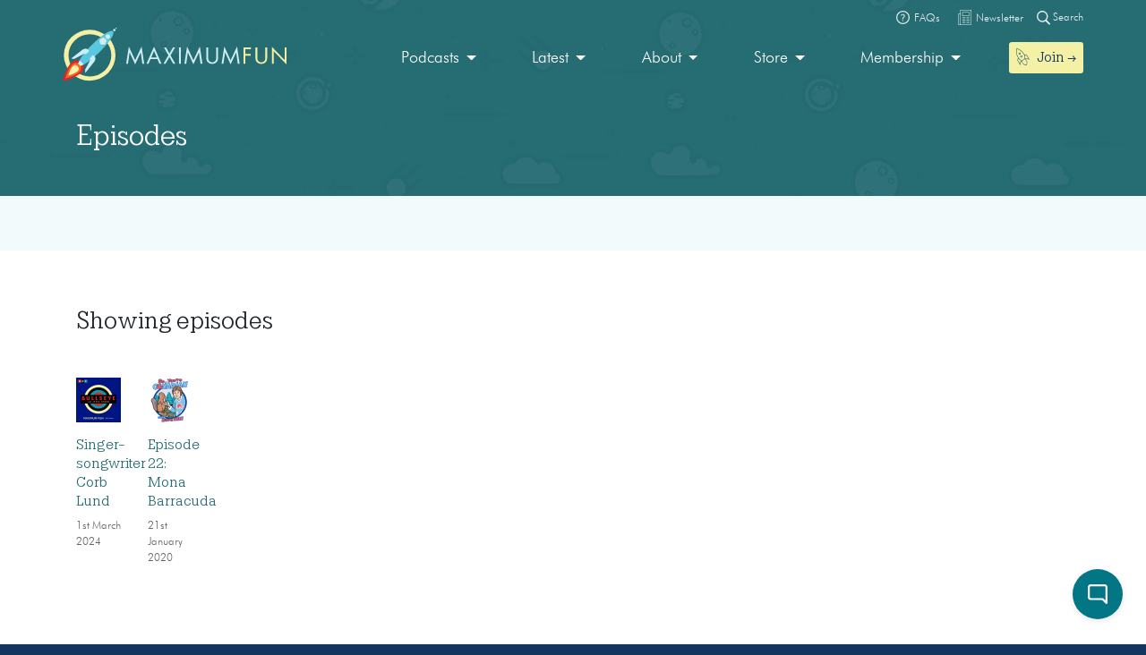

--- FILE ---
content_type: text/html; charset=UTF-8
request_url: https://maximumfun.org/episodes/?_tag=alberta
body_size: 15048
content:
<!doctype html>
<html lang="en-US">
<head>

	<script>
(function(i,s,o,g,r,a,m){i['GoogleAnalyticsObject']=r;i[r]=i[r]||function(){
(i[r].q=i[r].q||[]).push(arguments)},i[r].l=1*new Date();a=s.createElement(o),
m=s.getElementsByTagName(o)[0];a.async=1;a.src=g;m.parentNode.insertBefore(a,m)
})(window,document,'script','https://www.google-analytics.com/analytics.js','ga');

ga('create', 'UA-82908-1', 'auto');
ga('send', 'pageview');
</script>   
	<meta charset="UTF-8">
	<meta name="viewport" content="width=device-width, initial-scale=1, shrink-to-fit=no">	
	<title>Episodes | Maximum Fun</title>
	<style>img:is([sizes="auto" i], [sizes^="auto," i]) { contain-intrinsic-size: 3000px 1500px }</style>
	
<!-- The SEO Framework by Sybre Waaijer -->
<link rel="canonical" href="https://maximumfun.org/episodes/" />
<meta name="description" content="All of the episodes!" />
<meta property="og:type" content="website" />
<meta property="og:locale" content="en_US" />
<meta property="og:site_name" content="Maximum Fun" />
<meta property="og:title" content="Episodes | Maximum Fun" />
<meta property="og:description" content="All of the episodes!" />
<meta property="og:url" content="https://maximumfun.org/episodes/" />
<meta property="og:image" content="https://maximumfun.org/wp-content/uploads/2019/02/cropped-favicon-512x512.png" />
<meta property="og:image:width" content="512" />
<meta property="og:image:height" content="512" />
<meta name="twitter:card" content="summary_large_image" />
<meta name="twitter:title" content="Episodes | Maximum Fun" />
<meta name="twitter:description" content="All of the episodes!" />
<meta name="twitter:image" content="https://maximumfun.org/wp-content/uploads/2019/02/cropped-favicon-512x512.png" />
<meta name="google-site-verification" content="ZtBXlFs7NGUys92jWajeBVmnBoEcDYLg8KTtvuKOQ_o" />
<script type="application/ld+json">{"@context":"https://schema.org","@graph":[{"@type":"WebSite","@id":"https://maximumfun.org/#/schema/WebSite","url":"https://maximumfun.org/","name":"Maximum Fun","description":"A worker-owned network of artist-owned shows supported – directly – by you!","inLanguage":"en-US","potentialAction":{"@type":"SearchAction","target":{"@type":"EntryPoint","urlTemplate":"https://maximumfun.org/search/{search_term_string}/"},"query-input":"required name=search_term_string"},"publisher":{"@type":"Organization","@id":"https://maximumfun.org/#/schema/Organization","name":"Maximum Fun","url":"https://maximumfun.org/","logo":{"@type":"ImageObject","url":"https://maximumfun.org/wp-content/uploads/2019/02/cropped-favicon-512x512.png","contentUrl":"https://maximumfun.org/wp-content/uploads/2019/02/cropped-favicon-512x512.png","width":512,"height":512}}},{"@type":"CollectionPage","@id":"https://maximumfun.org/episodes/","url":"https://maximumfun.org/episodes/","name":"Episodes | Maximum Fun","description":"All of the episodes!","inLanguage":"en-US","isPartOf":{"@id":"https://maximumfun.org/#/schema/WebSite"},"breadcrumb":{"@type":"BreadcrumbList","@id":"https://maximumfun.org/#/schema/BreadcrumbList","itemListElement":[{"@type":"ListItem","position":1,"item":"https://maximumfun.org/","name":"Maximum Fun"},{"@type":"ListItem","position":2,"name":"Episodes"}]}}]}</script>
<!-- / The SEO Framework by Sybre Waaijer | 2.58ms meta | 0.54ms boot -->

<link href='https://fonts.gstatic.com' crossorigin rel='preconnect' />
<link rel="alternate" type="application/rss+xml" title="Maximum Fun &raquo; Feed" href="https://maximumfun.org/feed/" />
<link rel="alternate" type="application/rss+xml" title="Maximum Fun &raquo; Comments Feed" href="https://maximumfun.org/comments/feed/" />
<link rel="alternate" type="application/rss+xml" title="Maximum Fun &raquo; Episodes Feed" href="https://maximumfun.org/episodes/feed/" />
<link rel='stylesheet' id='wp-block-library-css' href='https://maximumfun.org/wp-includes/css/dist/block-library/style.min.css?ver=6.8.3' type='text/css' media='all' />
<style id='classic-theme-styles-inline-css' type='text/css'>
/*! This file is auto-generated */
.wp-block-button__link{color:#fff;background-color:#32373c;border-radius:9999px;box-shadow:none;text-decoration:none;padding:calc(.667em + 2px) calc(1.333em + 2px);font-size:1.125em}.wp-block-file__button{background:#32373c;color:#fff;text-decoration:none}
</style>
<style id='hot-random-image-hot-random-image-block-style-inline-css' type='text/css'>
/*!***************************************************************************************************************************************************************************************************************************************!*\
  !*** css ./node_modules/css-loader/dist/cjs.js??ruleSet[1].rules[4].use[1]!./node_modules/postcss-loader/dist/cjs.js??ruleSet[1].rules[4].use[2]!./node_modules/sass-loader/dist/cjs.js??ruleSet[1].rules[4].use[3]!./src/style.scss ***!
  \***************************************************************************************************************************************************************************************************************************************/
/**
 * The following styles get applied both on the front of your site
 * and in the editor.
 *
 * Replace them with your own styles or remove the file completely.
 */

/*# sourceMappingURL=style-index.css.map*/
</style>
<style id='safe-svg-svg-icon-style-inline-css' type='text/css'>
.safe-svg-cover{text-align:center}.safe-svg-cover .safe-svg-inside{display:inline-block;max-width:100%}.safe-svg-cover svg{fill:currentColor;height:100%;max-height:100%;max-width:100%;width:100%}

</style>
<link rel='stylesheet' id='wp-components-css' href='https://maximumfun.org/wp-includes/css/dist/components/style.min.css?ver=6.8.3' type='text/css' media='all' />
<link rel='stylesheet' id='wp-preferences-css' href='https://maximumfun.org/wp-includes/css/dist/preferences/style.min.css?ver=6.8.3' type='text/css' media='all' />
<link rel='stylesheet' id='wp-block-editor-css' href='https://maximumfun.org/wp-includes/css/dist/block-editor/style.min.css?ver=6.8.3' type='text/css' media='all' />
<link rel='stylesheet' id='popup-maker-block-library-style-css' href='https://maximumfun.org/wp-content/plugins/popup-maker/dist/packages/block-library-style.css?ver=dbea705cfafe089d65f1' type='text/css' media='all' />
<style id='global-styles-inline-css' type='text/css'>
:root{--wp--preset--aspect-ratio--square: 1;--wp--preset--aspect-ratio--4-3: 4/3;--wp--preset--aspect-ratio--3-4: 3/4;--wp--preset--aspect-ratio--3-2: 3/2;--wp--preset--aspect-ratio--2-3: 2/3;--wp--preset--aspect-ratio--16-9: 16/9;--wp--preset--aspect-ratio--9-16: 9/16;--wp--preset--color--black: #000000;--wp--preset--color--cyan-bluish-gray: #abb8c3;--wp--preset--color--white: #ffffff;--wp--preset--color--pale-pink: #f78da7;--wp--preset--color--vivid-red: #cf2e2e;--wp--preset--color--luminous-vivid-orange: #ff6900;--wp--preset--color--luminous-vivid-amber: #fcb900;--wp--preset--color--light-green-cyan: #7bdcb5;--wp--preset--color--vivid-green-cyan: #00d084;--wp--preset--color--pale-cyan-blue: #8ed1fc;--wp--preset--color--vivid-cyan-blue: #0693e3;--wp--preset--color--vivid-purple: #9b51e0;--wp--preset--gradient--vivid-cyan-blue-to-vivid-purple: linear-gradient(135deg,rgba(6,147,227,1) 0%,rgb(155,81,224) 100%);--wp--preset--gradient--light-green-cyan-to-vivid-green-cyan: linear-gradient(135deg,rgb(122,220,180) 0%,rgb(0,208,130) 100%);--wp--preset--gradient--luminous-vivid-amber-to-luminous-vivid-orange: linear-gradient(135deg,rgba(252,185,0,1) 0%,rgba(255,105,0,1) 100%);--wp--preset--gradient--luminous-vivid-orange-to-vivid-red: linear-gradient(135deg,rgba(255,105,0,1) 0%,rgb(207,46,46) 100%);--wp--preset--gradient--very-light-gray-to-cyan-bluish-gray: linear-gradient(135deg,rgb(238,238,238) 0%,rgb(169,184,195) 100%);--wp--preset--gradient--cool-to-warm-spectrum: linear-gradient(135deg,rgb(74,234,220) 0%,rgb(151,120,209) 20%,rgb(207,42,186) 40%,rgb(238,44,130) 60%,rgb(251,105,98) 80%,rgb(254,248,76) 100%);--wp--preset--gradient--blush-light-purple: linear-gradient(135deg,rgb(255,206,236) 0%,rgb(152,150,240) 100%);--wp--preset--gradient--blush-bordeaux: linear-gradient(135deg,rgb(254,205,165) 0%,rgb(254,45,45) 50%,rgb(107,0,62) 100%);--wp--preset--gradient--luminous-dusk: linear-gradient(135deg,rgb(255,203,112) 0%,rgb(199,81,192) 50%,rgb(65,88,208) 100%);--wp--preset--gradient--pale-ocean: linear-gradient(135deg,rgb(255,245,203) 0%,rgb(182,227,212) 50%,rgb(51,167,181) 100%);--wp--preset--gradient--electric-grass: linear-gradient(135deg,rgb(202,248,128) 0%,rgb(113,206,126) 100%);--wp--preset--gradient--midnight: linear-gradient(135deg,rgb(2,3,129) 0%,rgb(40,116,252) 100%);--wp--preset--font-size--small: 13px;--wp--preset--font-size--medium: 20px;--wp--preset--font-size--large: 36px;--wp--preset--font-size--x-large: 42px;--wp--preset--spacing--20: 0.44rem;--wp--preset--spacing--30: 0.67rem;--wp--preset--spacing--40: 1rem;--wp--preset--spacing--50: 1.5rem;--wp--preset--spacing--60: 2.25rem;--wp--preset--spacing--70: 3.38rem;--wp--preset--spacing--80: 5.06rem;--wp--preset--shadow--natural: 6px 6px 9px rgba(0, 0, 0, 0.2);--wp--preset--shadow--deep: 12px 12px 50px rgba(0, 0, 0, 0.4);--wp--preset--shadow--sharp: 6px 6px 0px rgba(0, 0, 0, 0.2);--wp--preset--shadow--outlined: 6px 6px 0px -3px rgba(255, 255, 255, 1), 6px 6px rgba(0, 0, 0, 1);--wp--preset--shadow--crisp: 6px 6px 0px rgba(0, 0, 0, 1);}:where(.is-layout-flex){gap: 0.5em;}:where(.is-layout-grid){gap: 0.5em;}body .is-layout-flex{display: flex;}.is-layout-flex{flex-wrap: wrap;align-items: center;}.is-layout-flex > :is(*, div){margin: 0;}body .is-layout-grid{display: grid;}.is-layout-grid > :is(*, div){margin: 0;}:where(.wp-block-columns.is-layout-flex){gap: 2em;}:where(.wp-block-columns.is-layout-grid){gap: 2em;}:where(.wp-block-post-template.is-layout-flex){gap: 1.25em;}:where(.wp-block-post-template.is-layout-grid){gap: 1.25em;}.has-black-color{color: var(--wp--preset--color--black) !important;}.has-cyan-bluish-gray-color{color: var(--wp--preset--color--cyan-bluish-gray) !important;}.has-white-color{color: var(--wp--preset--color--white) !important;}.has-pale-pink-color{color: var(--wp--preset--color--pale-pink) !important;}.has-vivid-red-color{color: var(--wp--preset--color--vivid-red) !important;}.has-luminous-vivid-orange-color{color: var(--wp--preset--color--luminous-vivid-orange) !important;}.has-luminous-vivid-amber-color{color: var(--wp--preset--color--luminous-vivid-amber) !important;}.has-light-green-cyan-color{color: var(--wp--preset--color--light-green-cyan) !important;}.has-vivid-green-cyan-color{color: var(--wp--preset--color--vivid-green-cyan) !important;}.has-pale-cyan-blue-color{color: var(--wp--preset--color--pale-cyan-blue) !important;}.has-vivid-cyan-blue-color{color: var(--wp--preset--color--vivid-cyan-blue) !important;}.has-vivid-purple-color{color: var(--wp--preset--color--vivid-purple) !important;}.has-black-background-color{background-color: var(--wp--preset--color--black) !important;}.has-cyan-bluish-gray-background-color{background-color: var(--wp--preset--color--cyan-bluish-gray) !important;}.has-white-background-color{background-color: var(--wp--preset--color--white) !important;}.has-pale-pink-background-color{background-color: var(--wp--preset--color--pale-pink) !important;}.has-vivid-red-background-color{background-color: var(--wp--preset--color--vivid-red) !important;}.has-luminous-vivid-orange-background-color{background-color: var(--wp--preset--color--luminous-vivid-orange) !important;}.has-luminous-vivid-amber-background-color{background-color: var(--wp--preset--color--luminous-vivid-amber) !important;}.has-light-green-cyan-background-color{background-color: var(--wp--preset--color--light-green-cyan) !important;}.has-vivid-green-cyan-background-color{background-color: var(--wp--preset--color--vivid-green-cyan) !important;}.has-pale-cyan-blue-background-color{background-color: var(--wp--preset--color--pale-cyan-blue) !important;}.has-vivid-cyan-blue-background-color{background-color: var(--wp--preset--color--vivid-cyan-blue) !important;}.has-vivid-purple-background-color{background-color: var(--wp--preset--color--vivid-purple) !important;}.has-black-border-color{border-color: var(--wp--preset--color--black) !important;}.has-cyan-bluish-gray-border-color{border-color: var(--wp--preset--color--cyan-bluish-gray) !important;}.has-white-border-color{border-color: var(--wp--preset--color--white) !important;}.has-pale-pink-border-color{border-color: var(--wp--preset--color--pale-pink) !important;}.has-vivid-red-border-color{border-color: var(--wp--preset--color--vivid-red) !important;}.has-luminous-vivid-orange-border-color{border-color: var(--wp--preset--color--luminous-vivid-orange) !important;}.has-luminous-vivid-amber-border-color{border-color: var(--wp--preset--color--luminous-vivid-amber) !important;}.has-light-green-cyan-border-color{border-color: var(--wp--preset--color--light-green-cyan) !important;}.has-vivid-green-cyan-border-color{border-color: var(--wp--preset--color--vivid-green-cyan) !important;}.has-pale-cyan-blue-border-color{border-color: var(--wp--preset--color--pale-cyan-blue) !important;}.has-vivid-cyan-blue-border-color{border-color: var(--wp--preset--color--vivid-cyan-blue) !important;}.has-vivid-purple-border-color{border-color: var(--wp--preset--color--vivid-purple) !important;}.has-vivid-cyan-blue-to-vivid-purple-gradient-background{background: var(--wp--preset--gradient--vivid-cyan-blue-to-vivid-purple) !important;}.has-light-green-cyan-to-vivid-green-cyan-gradient-background{background: var(--wp--preset--gradient--light-green-cyan-to-vivid-green-cyan) !important;}.has-luminous-vivid-amber-to-luminous-vivid-orange-gradient-background{background: var(--wp--preset--gradient--luminous-vivid-amber-to-luminous-vivid-orange) !important;}.has-luminous-vivid-orange-to-vivid-red-gradient-background{background: var(--wp--preset--gradient--luminous-vivid-orange-to-vivid-red) !important;}.has-very-light-gray-to-cyan-bluish-gray-gradient-background{background: var(--wp--preset--gradient--very-light-gray-to-cyan-bluish-gray) !important;}.has-cool-to-warm-spectrum-gradient-background{background: var(--wp--preset--gradient--cool-to-warm-spectrum) !important;}.has-blush-light-purple-gradient-background{background: var(--wp--preset--gradient--blush-light-purple) !important;}.has-blush-bordeaux-gradient-background{background: var(--wp--preset--gradient--blush-bordeaux) !important;}.has-luminous-dusk-gradient-background{background: var(--wp--preset--gradient--luminous-dusk) !important;}.has-pale-ocean-gradient-background{background: var(--wp--preset--gradient--pale-ocean) !important;}.has-electric-grass-gradient-background{background: var(--wp--preset--gradient--electric-grass) !important;}.has-midnight-gradient-background{background: var(--wp--preset--gradient--midnight) !important;}.has-small-font-size{font-size: var(--wp--preset--font-size--small) !important;}.has-medium-font-size{font-size: var(--wp--preset--font-size--medium) !important;}.has-large-font-size{font-size: var(--wp--preset--font-size--large) !important;}.has-x-large-font-size{font-size: var(--wp--preset--font-size--x-large) !important;}
:where(.wp-block-post-template.is-layout-flex){gap: 1.25em;}:where(.wp-block-post-template.is-layout-grid){gap: 1.25em;}
:where(.wp-block-columns.is-layout-flex){gap: 2em;}:where(.wp-block-columns.is-layout-grid){gap: 2em;}
:root :where(.wp-block-pullquote){font-size: 1.5em;line-height: 1.6;}
</style>
<link rel='stylesheet' id='main-css' href='https://maximumfun.org/wp-content/themes/maximumfun/assets/css/main.min.css?ver=31.7.20' type='text/css' media='all' />
<script type="text/javascript" src="https://maximumfun.org/wp-includes/js/jquery/jquery.min.js?ver=3.7.1" id="jquery-core-js"></script>
<script type="text/javascript" src="https://maximumfun.org/wp-includes/js/jquery/jquery-migrate.min.js?ver=3.4.1" id="jquery-migrate-js"></script>
<script type="text/javascript" src="https://maximumfun.org/wp-includes/js/jquery/ui/core.min.js?ver=1.13.3" id="jquery-ui-core-js"></script>
<script type="text/javascript" src="https://maximumfun.org/wp-includes/js/jquery/ui/mouse.min.js?ver=1.13.3" id="jquery-ui-mouse-js"></script>
<script type="text/javascript" src="https://maximumfun.org/wp-includes/js/jquery/ui/sortable.min.js?ver=1.13.3" id="jquery-ui-sortable-js"></script>
<script type="text/javascript" src="https://maximumfun.org/wp-includes/js/jquery/ui/resizable.min.js?ver=1.13.3" id="jquery-ui-resizable-js"></script>
<script type="text/javascript" src="https://maximumfun.org/wp-content/plugins/advanced-custom-fields-pro/assets/build/js/acf.min.js?ver=6.7.0" id="acf-js"></script>
<script type="text/javascript" src="https://maximumfun.org/wp-includes/js/dist/dom-ready.min.js?ver=f77871ff7694fffea381" id="wp-dom-ready-js"></script>
<script type="text/javascript" src="https://maximumfun.org/wp-includes/js/dist/hooks.min.js?ver=4d63a3d491d11ffd8ac6" id="wp-hooks-js"></script>
<script type="text/javascript" src="https://maximumfun.org/wp-includes/js/dist/i18n.min.js?ver=5e580eb46a90c2b997e6" id="wp-i18n-js"></script>
<script type="text/javascript" id="wp-i18n-js-after">
/* <![CDATA[ */
wp.i18n.setLocaleData( { 'text direction\u0004ltr': [ 'ltr' ] } );
/* ]]> */
</script>
<script type="text/javascript" src="https://maximumfun.org/wp-includes/js/dist/a11y.min.js?ver=3156534cc54473497e14" id="wp-a11y-js"></script>
<script type="text/javascript" src="https://maximumfun.org/wp-content/plugins/advanced-custom-fields-pro/assets/build/js/acf-input.min.js?ver=6.7.0" id="acf-input-js"></script>
<script type="text/javascript" src="https://maximumfun.org/wp-content/plugins/ACF-Conditional-Taxonomy-Rules-master/includes/input_conditional_taxonomy.js?ver=3.0.0" id="acf-input-conditional-taxonomy-js"></script>
<link rel="https://api.w.org/" href="https://maximumfun.org/wp-json/" /><link rel="EditURI" type="application/rsd+xml" title="RSD" href="https://maximumfun.org/xmlrpc.php?rsd" />
<link rel="icon" href="https://maximumfun.org/wp-content/uploads/2019/02/cropped-favicon-512x512-32x32.png" sizes="32x32" />
<link rel="icon" href="https://maximumfun.org/wp-content/uploads/2019/02/cropped-favicon-512x512-192x192.png" sizes="192x192" />
<link rel="apple-touch-icon" href="https://maximumfun.org/wp-content/uploads/2019/02/cropped-favicon-512x512-180x180.png" />
<meta name="msapplication-TileImage" content="https://maximumfun.org/wp-content/uploads/2019/02/cropped-favicon-512x512-270x270.png" />
		<style type="text/css" id="wp-custom-css">
			@media (max-width:565px) {
.btn-podcast-about,.btn-podcast-subscribe {
	margin-top:15px
}
	}		</style>
		            
        
        
             <style>
        #podcast-modal .modal-content {
             background-color: #027684;
            background: url(	https://maximumfun.org/wp-content/uploads/2019/02/space-bg.png                                            ),linear-gradient(			#027684,
		#027684	);
        }
        #podcast-modal-title h2, #podcast-modal-short-summary, #podcast-modal-latest-episode-title h3, #podcast-modal-latest-episode-name h4 {
            color:#FFFFFF        }
        #podcast-modal-latest-episode-name h4 a, #podcast-modal-short-summary a {
            color: #f4f1a6        }
    </style>
            
</head>

<body data-rsssl=1 class="archive post-type-archive post-type-archive-episode wp-theme-maximumfun">            
	<section id="header-top-search">
	<div class="container">
		<div class="row">			
			<div class="col-12">				
				<form role="search" method="get" id="header-top-search-form" action="/search">					
					<div id="search-input-wrapper">
					<label class="screen-reader-text" for="s">Search for:</label>
						<input type="text" value="" name="_term" id="s" required placeholder="Enter your search term (e.g. 'The Adventure Zone')" autocomplete="off"/>						
						<button type="submit" id="search-submit"><img src="https://maximumfun.org/wp-content/themes/maximumfun/assets/img/search-icon.svg" alt="Magnifying glass" /></button>
						</div>	
					<button type="button" id="close-search"><img src="https://maximumfun.org/wp-content/themes/maximumfun/assets/img/close-button.svg" alt="Close" /></button>
				</form>				
			</div>
			<div class="col-12" id="popular-searches">
				<div id="popular-search-title">
				Popular searches: 				</div>
				<div id="popular-search-results">
				<ul>
						<li>
							<a href="https://maximumfun.org/search/?_term=The%20Adventure%20Zone" target="">The Adventure Zone</a>
								</li>
						<li>
							<a href="https://maximumfun.org/search/?_term=Judge%20John%20Hodgman" target="">Judge John Hodgman</a>
								</li>
						</ul>
					</div>
			</div>
		</div>
	</div>
</section>    	<section id="header-top-bar">
	<div class="container">
		<div class="row">
			<div class="col-12" id="email-search-faqs">
				<div class="menu-top-bar-container"><ul id="menu-top-bar" class="menu"><li id="menu-item-52970" class="menu-item menu-item-type-custom menu-item-object-custom menu-item-52970"><a href="https://maximumfun.org/join" class="btn btn-sm btn-nav-item mobile-only"><img src="https://maximumfun.org/wp-content/uploads/2019/02/rocket-icon.svg" alt="Icon" class="menu-icon" /><span class="link-text">Join  →</span></a></li>
<li id="menu-item-65311" class="menu-item menu-item-type-custom menu-item-object-custom menu-item-65311"><a target="_blank" href="https://maximum-fun-faq.groovehq.com/help"><img src="https://maximumfun.org/wp-content/uploads/2019/03/faqs-icon.svg" alt="Icon" class="menu-icon" /><span class="link-text">FAQs</span></a></li>
<li id="menu-item-117764" class="menu-item menu-item-type-custom menu-item-object-custom menu-item-117764"><a target="_blank" href="https://www.maximumfun.org/newsletter"><img src="https://maximumfun.org/wp-content/uploads/2023/08/news-icon-white.svg" alt="Icon" class="menu-icon" /><span class="link-text">Newsletter</span></a></li>
</ul></div>				<button id="search-icon-top-bar" type="button"><img src="https://maximumfun.org/wp-content/themes/maximumfun/assets/img/search-icon.svg" width="15" alt="Magnifying glass"/> Search</button>
				</ul>
			</div>
		</div>
	</div>
</section>		<header id="internal-header" style="	background-image: url(https://maximumfun.org/wp-content/uploads/2019/02/space-bg.png), linear-gradient(#256c73,#256c73);">
		<section id="hero-navbar">
	<div class="container">
		<div class="row">
			<div class="col-12">
				<nav class="navbar navbar-expand-md" role="navigation" id="main-nav">
					<a class="navbar-brand" href="https://maximumfun.org">
																		<img src="https://maximumfun.org/wp-content/uploads/2019/03/logo.svg" alt="Maximum Fun Logo"/>
											</a>					
					<div id="mf-navbar-collapse" class="collapse navbar-collapse"><ul id="menu-main-menu" class="nav navbar-nav"><li itemscope="itemscope"  role="menuitem" itemtype="https://www.schema.org/SiteNavigationElement" id="menu-item-220" class="menu-item menu-item-type-custom menu-item-object-custom menu-item-has-children dropdown menu-item-220 nav-item"><a title="Our shows are made by hand for you" href="#" data-toggle="dropdown" aria-haspopup="true" aria-expanded="false" class="dropdown-toggle nav-link" id="menu-item-dropdown-220">Podcasts</a>
<ul class="dropdown-menu" aria-labelledby="menu-item-dropdown-220" role="menu">
	<li itemscope="itemscope"  role="menuitem" itemtype="https://www.schema.org/SiteNavigationElement" id="menu-item-226" class="menu-item menu-item-type-custom menu-item-object-custom menu-item-226 nav-item"><a title="Our podcasts" href="https://maximumfun.org/podcasts/?_tag=active" class="dropdown-item">Our podcasts</a></li>
	<li itemscope="itemscope"  role="menuitem" itemtype="https://www.schema.org/SiteNavigationElement" id="menu-item-110035" class="menu-item menu-item-type-custom menu-item-object-custom menu-item-110035 nav-item"><a title="About our shows" href="https://maximumfun.org/our-shows/" class="dropdown-item">About our shows</a></li>
	<li itemscope="itemscope"  role="menuitem" itemtype="https://www.schema.org/SiteNavigationElement" id="menu-item-225" class="menu-item menu-item-type-custom menu-item-object-custom menu-item-225 nav-item"><a title="New to MaxFun" href="https://maximumfun.org/podcasts/?_tag=new-to-maxfun" class="dropdown-item">New to MaxFun</a></li>
</ul>
</li>
<li itemscope="itemscope"  role="menuitem" itemtype="https://www.schema.org/SiteNavigationElement" id="menu-item-222" class="menu-item menu-item-type-custom menu-item-object-custom menu-item-has-children dropdown menu-item-222 nav-item"><a title="Latest" href="#" data-toggle="dropdown" aria-haspopup="true" aria-expanded="false" class="dropdown-toggle nav-link" id="menu-item-dropdown-222">Latest</a>
<ul class="dropdown-menu" aria-labelledby="menu-item-dropdown-222" role="menu">
	<li itemscope="itemscope"  role="menuitem" itemtype="https://www.schema.org/SiteNavigationElement" id="menu-item-229" class="menu-item menu-item-type-custom menu-item-object-custom menu-item-229 nav-item"><a title="Episodes" href="https://maximumfun.org/episodes/" class="dropdown-item"><img src="https://maximumfun.org/wp-content/uploads/2019/03/headphones-icon.svg" alt="Icon" class="menu-icon" /><span class="link-text">Episodes</span></a></li>
	<li itemscope="itemscope"  role="menuitem" itemtype="https://www.schema.org/SiteNavigationElement" id="menu-item-2368" class="menu-item menu-item-type-custom menu-item-object-custom menu-item-2368 nav-item"><a title="Transcripts" href="https://maximumfun.org/transcripts/" class="dropdown-item"><img src="https://maximumfun.org/wp-content/uploads/2019/05/transcripts-icon.svg" alt="Icon" class="menu-icon" /><span class="link-text">Transcripts</span></a></li>
	<li itemscope="itemscope"  role="menuitem" itemtype="https://www.schema.org/SiteNavigationElement" id="menu-item-233" class="menu-item menu-item-type-custom menu-item-object-custom menu-item-233 nav-item"><a title="Discover" href="https://maximumfun.org/discover/" class="dropdown-item"><img src="https://maximumfun.org/wp-content/uploads/2019/03/discover-icon.svg" alt="Icon" class="menu-icon" /><span class="link-text">Discover</span></a></li>
	<li itemscope="itemscope"  role="menuitem" itemtype="https://www.schema.org/SiteNavigationElement" id="menu-item-230" class="menu-item menu-item-type-custom menu-item-object-custom menu-item-230 nav-item"><a title="News" href="https://maximumfun.org/news/" class="dropdown-item"><img src="https://maximumfun.org/wp-content/uploads/2019/03/news-icon.svg" alt="Icon" class="menu-icon" /><span class="link-text">News</span></a></li>
	<li itemscope="itemscope"  role="menuitem" itemtype="https://www.schema.org/SiteNavigationElement" id="menu-item-231" class="menu-item menu-item-type-custom menu-item-object-custom menu-item-231 nav-item"><a title="Events Calendar" href="https://maximumfun.org/calendar/" class="dropdown-item"><img src="https://maximumfun.org/wp-content/uploads/2019/03/events-icon.svg" alt="Icon" class="menu-icon" /><span class="link-text">Events Calendar</span></a></li>
</ul>
</li>
<li itemscope="itemscope"  role="menuitem" itemtype="https://www.schema.org/SiteNavigationElement" id="menu-item-223" class="menu-item menu-item-type-custom menu-item-object-custom menu-item-has-children dropdown menu-item-223 nav-item"><a title="About" href="#" data-toggle="dropdown" aria-haspopup="true" aria-expanded="false" class="dropdown-toggle nav-link" id="menu-item-dropdown-223">About</a>
<ul class="dropdown-menu" aria-labelledby="menu-item-dropdown-223" role="menu">
	<li itemscope="itemscope"  role="menuitem" itemtype="https://www.schema.org/SiteNavigationElement" id="menu-item-235" class="menu-item menu-item-type-custom menu-item-object-custom menu-item-235 nav-item"><a title="About MaxFun" href="https://maximumfun.org/about-maxfun/" class="dropdown-item">About MaxFun</a></li>
	<li itemscope="itemscope"  role="menuitem" itemtype="https://www.schema.org/SiteNavigationElement" id="menu-item-46116" class="menu-item menu-item-type-custom menu-item-object-custom menu-item-46116 nav-item"><a title="About co-ops" href="https://maximumfun.org/co-op/" class="dropdown-item">About co-ops</a></li>
	<li itemscope="itemscope"  role="menuitem" itemtype="https://www.schema.org/SiteNavigationElement" id="menu-item-236" class="menu-item menu-item-type-custom menu-item-object-custom menu-item-236 nav-item"><a title="Team" href="https://maximumfun.org/about/team/" class="dropdown-item">Team</a></li>
	<li itemscope="itemscope"  role="menuitem" itemtype="https://www.schema.org/SiteNavigationElement" id="menu-item-254" class="menu-item menu-item-type-custom menu-item-object-custom menu-item-254 nav-item"><a title="Community" href="https://maximumfun.org/community" class="dropdown-item">Community</a></li>
	<li itemscope="itemscope"  role="menuitem" itemtype="https://www.schema.org/SiteNavigationElement" id="menu-item-237" class="menu-item menu-item-type-custom menu-item-object-custom menu-item-237 nav-item"><a title="Jobs" href="https://maximumfun.org/about/jobs/" class="dropdown-item">Jobs</a></li>
	<li itemscope="itemscope"  role="menuitem" itemtype="https://www.schema.org/SiteNavigationElement" id="menu-item-238" class="menu-item menu-item-type-custom menu-item-object-custom menu-item-238 nav-item"><a title="Sponsorship &amp; Advertising" href="https://maximumfun.org/about/sponsorships-and-advertising/" class="dropdown-item">Sponsorship &#038; Advertising</a></li>
</ul>
</li>
<li itemscope="itemscope"  role="menuitem" itemtype="https://www.schema.org/SiteNavigationElement" id="menu-item-224" class="menu-item menu-item-type-custom menu-item-object-custom menu-item-has-children dropdown menu-item-224 nav-item"><a title="Store" href="#" data-toggle="dropdown" aria-haspopup="true" aria-expanded="false" class="dropdown-toggle nav-link" id="menu-item-dropdown-224">Store</a>
<ul class="dropdown-menu" aria-labelledby="menu-item-dropdown-224" role="menu">
	<li itemscope="itemscope"  role="menuitem" itemtype="https://www.schema.org/SiteNavigationElement" id="menu-item-239" class="menu-item menu-item-type-custom menu-item-object-custom menu-item-239 nav-item"><a title="Merch" target="_blank" href="https://maxfunstore.com/" class="dropdown-item divider ">Merch</a></li>
	<li itemscope="itemscope"  role="menuitem" itemtype="https://www.schema.org/SiteNavigationElement" id="menu-item-228" class="menu-item menu-item-type-custom menu-item-object-custom menu-item-228 nav-item"><a title="Buy a Jumbotron" href="https://maximumfun.org/jumbotron" class="dropdown-item">Buy a Jumbotron</a></li>
</ul>
</li>
<li itemscope="itemscope"  role="menuitem" itemtype="https://www.schema.org/SiteNavigationElement" id="menu-item-250" class="menu-item menu-item-type-custom menu-item-object-custom menu-item-has-children dropdown menu-item-250 nav-item"><a title="Membership" href="#" data-toggle="dropdown" aria-haspopup="true" aria-expanded="false" class="dropdown-toggle nav-link" id="menu-item-dropdown-250">Membership</a>
<ul class="dropdown-menu" aria-labelledby="menu-item-dropdown-250" role="menu">
	<li itemscope="itemscope"  role="menuitem" itemtype="https://www.schema.org/SiteNavigationElement" id="menu-item-251" class="menu-item menu-item-type-custom menu-item-object-custom menu-item-251 nav-item"><a title="Start a membership" href="https://maximumfun.org/join" class="dropdown-item">Start a membership</a></li>
	<li itemscope="itemscope"  role="menuitem" itemtype="https://www.schema.org/SiteNavigationElement" id="menu-item-252" class="menu-item menu-item-type-custom menu-item-object-custom menu-item-252 nav-item"><a title="Manage your membership" href="https://maximumfun.org/join#manage" class="dropdown-item">Manage your membership</a></li>
	<li itemscope="itemscope"  role="menuitem" itemtype="https://www.schema.org/SiteNavigationElement" id="menu-item-82688" class="menu-item menu-item-type-custom menu-item-object-custom menu-item-82688 nav-item"><a title="Gift memberships" href="https://maximumfun.org/join/#gift" class="dropdown-item">Gift memberships</a></li>
	<li itemscope="itemscope"  role="menuitem" itemtype="https://www.schema.org/SiteNavigationElement" id="menu-item-82687" class="menu-item menu-item-type-post_type menu-item-object-page menu-item-82687 nav-item"><a title="What is a MaxFun membership?" href="https://maximumfun.org/what-is-a-maxfun-membership/" class="dropdown-item">What is a MaxFun membership?</a></li>
	<li itemscope="itemscope"  role="menuitem" itemtype="https://www.schema.org/SiteNavigationElement" id="menu-item-253" class="menu-item menu-item-type-custom menu-item-object-custom menu-item-253 nav-item"><a title="One-time contribution" href="https://maximumfun.org/onetime" class="dropdown-item">One-time contribution</a></li>
	<li itemscope="itemscope"  role="menuitem" itemtype="https://www.schema.org/SiteNavigationElement" id="menu-item-2584" class="menu-item menu-item-type-custom menu-item-object-custom menu-item-2584 nav-item"><a title="Bonus Content" href="https://maximumfun.org/whatisboco/" class="dropdown-item">Bonus Content</a></li>
	<li itemscope="itemscope"  role="menuitem" itemtype="https://www.schema.org/SiteNavigationElement" id="menu-item-255" class="menu-item menu-item-type-custom menu-item-object-custom menu-item-255 nav-item"><a title="FAQs" href="https://maximumfun.groovehq.com/help_center" class="dropdown-item">FAQs</a></li>
</ul>
</li>
<li itemscope="itemscope"  role="menuitem" itemtype="https://www.schema.org/SiteNavigationElement" id="menu-item-256" class="menu-item menu-item-type-custom menu-item-object-custom menu-item-256 nav-item"><a title="Join" href="https://maximumfun.org/join" class="btn btn-sm btn-nav-item "><img src="https://maximumfun.org/wp-content/uploads/2019/02/rocket-icon.svg" alt="Icon" class="menu-icon" /><span class="link-text">Join</span></a></li>
</ul></div>                    <div id="mobile-join-top-bar">
                    </div>                    					
                    <div id="email-search-faqs-mobile">
						<div class="menu-top-bar-container"><ul id="menu-top-bar-1" class="menu"><li class="menu-item menu-item-type-custom menu-item-object-custom menu-item-52970"><a href="https://maximumfun.org/join" class="btn btn-sm btn-nav-item mobile-only"><img src="https://maximumfun.org/wp-content/uploads/2019/02/rocket-icon.svg" alt="Icon" class="menu-icon" /><span class="link-text">Join  →</span></a></li>
<li class="menu-item menu-item-type-custom menu-item-object-custom menu-item-65311"><a target="_blank" href="https://maximum-fun-faq.groovehq.com/help"><img src="https://maximumfun.org/wp-content/uploads/2019/03/faqs-icon.svg" alt="Icon" class="menu-icon" /><span class="link-text">FAQs</span></a></li>
<li class="menu-item menu-item-type-custom menu-item-object-custom menu-item-117764"><a target="_blank" href="https://www.maximumfun.org/newsletter"><img src="https://maximumfun.org/wp-content/uploads/2023/08/news-icon-white.svg" alt="Icon" class="menu-icon" /><span class="link-text">Newsletter</span></a></li>
</ul></div>						
						<button id="search-icon-mobile" type="button"><img src="https://maximumfun.org/wp-content/themes/maximumfun/assets/img/search-icon.svg" width="20" alt="Magnifying glass"/></button>
					</div>                                             
					<button class="navbar-toggler" type="button" data-toggle="collapse" data-target="#mf-navbar-collapse" aria-controls="mf-navbar-collapse" aria-expanded="false" aria-label="Toggle navigation">
		<span class="navbar-toggler-icon">
			<img src="https://maximumfun.org/wp-content/themes/maximumfun/assets/img/hamburger-icon.svg" alt="Menu icon" id="mobile-nav-icon"/>			
</span>
	</button>                    
				</nav>
			</div>
		</div>
	</div>
</section>		
								<section id="archive-hero-content">
<div class="container">
	<div class="row">
		<div class="col-12 col-sm-10 col-md-8">
			<div id="archive-title">
				<h1>Episodes</h1>
			</div>			
		</div>
	</div>
</div>
</section>			
						</header><span id="nav-trigger"></span><section id="archive-page-bar">
	<div class="container">
		<div class="row">
			<div class="col-12 d-block d-sm-none">
				<button class="facetwp-flyout-open btn btn-md">Filter these results</button>
			</div>	
			<div class="col-4 d-none d-sm-block">
				<div class="facetwp-facet facetwp-facet-search facetwp-type-search" data-name="search" data-type="search"></div>			</div>
			<div class="col-4 d-none d-sm-block">				
				<div class="facetwp-facet facetwp-facet-tag facetwp-type-fselect" data-name="tag" data-type="fselect"></div>				
			</div>
			<div class="col-4 d-none d-sm-block">
				<div class="facetwp-facet facetwp-facet-podcast facetwp-type-fselect" data-name="podcast" data-type="fselect"></div>			</div>
		</div>
	</div>
</section><main>
<section id="archive-page-results">
	<div class="container">
		<div class="row">
		<div class="col-12 col-sm-7 col-md-8 col-lg-9 col-xl-10" id="archive-page-results-count">
				<h2>Showing <div class="facetwp-counts"></div> 
					episodes</h2>
			<p><div class="facetwp-selections"></div></p>
			</div>
			<div class="col-12 col-sm-5 col-md-4 col-lg-3 col-xl-2" id="archive-page-results-sort">
				<div class="facetwp-sort"></div>		
			</div>
		</div>
		<div id="archive-page-results-loop">				
			<div class="row">
<!--fwp-loop-->
	
		
	
	<div class="col-xl-2 col-lg-3 col-md-4 col-sm-6 col-6 search-page-loop-item">			
		<div class="search-page-loop-item-image">			
						
		<a href="https://maximumfun.org/episodes/bullseye-with-jesse-thorn/singer-songwriter-corb-lund/" tabindex="-1"><img width="400" height="400" src="https://maximumfun.org/wp-content/uploads/2022/09/Bullseye_Tile_NPR-Network-012-400x400.jpg" class="img-fluid wp-post-image" alt="Bullseye cover art" decoding="async" fetchpriority="high" srcset="https://maximumfun.org/wp-content/uploads/2022/09/Bullseye_Tile_NPR-Network-012-400x400.jpg 400w, https://maximumfun.org/wp-content/uploads/2022/09/Bullseye_Tile_NPR-Network-012-300x300.jpg 300w, https://maximumfun.org/wp-content/uploads/2022/09/Bullseye_Tile_NPR-Network-012-1024x1024.jpg 1024w, https://maximumfun.org/wp-content/uploads/2022/09/Bullseye_Tile_NPR-Network-012-150x150.jpg 150w, https://maximumfun.org/wp-content/uploads/2022/09/Bullseye_Tile_NPR-Network-012-768x768.jpg 768w, https://maximumfun.org/wp-content/uploads/2022/09/Bullseye_Tile_NPR-Network-012-1536x1536.jpg 1536w, https://maximumfun.org/wp-content/uploads/2022/09/Bullseye_Tile_NPR-Network-012-scaled.jpg 2048w" sizes="(max-width: 400px) 100vw, 400px" /></a>
			
					</div>
		<div class="search-page-loop-item-title">			
			<h4><a href="https://maximumfun.org/episodes/bullseye-with-jesse-thorn/singer-songwriter-corb-lund/" >Singer-songwriter Corb Lund</a></h4>	    
		</div>			
		<div class="search-page-loop-item-meta">
						<p class="item-meta-date">				
						1st March 2024		
			</p>
					</div>
	</div>
	
			
		
	
	<div class="col-xl-2 col-lg-3 col-md-4 col-sm-6 col-6 search-page-loop-item">			
		<div class="search-page-loop-item-image">			
						
		<a href="https://maximumfun.org/episodes/so-youre-canadian-with-dave-hill/episode-22-mona-barracuda/" tabindex="-1"><img width="400" height="400" src="https://maximumfun.org/wp-content/uploads/2019/09/SYC-400x400.png" class="img-fluid wp-post-image" alt="So...You&#039;re Canadian with Dave Hill Logo" decoding="async" srcset="https://maximumfun.org/wp-content/uploads/2019/09/SYC-400x400.png 400w, https://maximumfun.org/wp-content/uploads/2019/09/SYC-150x150.png 150w, https://maximumfun.org/wp-content/uploads/2019/09/SYC-300x300.png 300w, https://maximumfun.org/wp-content/uploads/2019/09/SYC-768x768.png 768w, https://maximumfun.org/wp-content/uploads/2019/09/SYC-1024x1024.png 1024w, https://maximumfun.org/wp-content/uploads/2019/09/SYC.png 1400w" sizes="(max-width: 400px) 100vw, 400px" /></a>
			
					</div>
		<div class="search-page-loop-item-title">			
			<h4><a href="https://maximumfun.org/episodes/so-youre-canadian-with-dave-hill/episode-22-mona-barracuda/" >Episode 22: Mona Barracuda</a></h4>	    
		</div>			
		<div class="search-page-loop-item-meta">
						<p class="item-meta-date">				
						21st January 2020		
			</p>
					</div>
	</div>
	
			</div>			<div id="archive-page-results-loop-pager">				 
				<div class="facetwp-pager"></div>			</div>
			</div>
			</div>			
		</div>
	</div>
</section>

</main><footer>
	<section id="navigation-footer">
	<div class="container">
		<div class="row">
			<div class="col-12">
				<nav id="main-footer-menu">
					<div class="menu-main-footer-menu-container"><ul id="menu-main-footer-menu" class="menu"><li id="menu-item-14" class="menu-item menu-item-type-custom menu-item-object-custom menu-item-has-children menu-item-14"><a>Podcasts</a>
<ul class="sub-menu">
	<li id="menu-item-16" class="menu-item menu-item-type-custom menu-item-object-custom menu-item-16"><a href="https://maximumfun.org/podcasts/?_tag=active">Our podcasts</a></li>
	<li id="menu-item-45235" class="menu-item menu-item-type-custom menu-item-object-custom menu-item-45235"><a href="https://maximumfun.org/our-shows/">About our shows</a></li>
	<li id="menu-item-15" class="menu-item menu-item-type-custom menu-item-object-custom menu-item-15"><a href="https://maximumfun.org/podcasts/?_tag=new-to-maxfun">New to MaxFun</a></li>
</ul>
</li>
<li id="menu-item-19" class="menu-item menu-item-type-custom menu-item-object-custom menu-item-has-children menu-item-19"><a>Latest</a>
<ul class="sub-menu">
	<li id="menu-item-20" class="menu-item menu-item-type-custom menu-item-object-custom menu-item-20"><a href="https://maximumfun.org/episodes/">Episodes</a></li>
	<li id="menu-item-2370" class="menu-item menu-item-type-custom menu-item-object-custom menu-item-2370"><a href="https://maximumfun.org/transcripts/">Transcripts</a></li>
	<li id="menu-item-24" class="menu-item menu-item-type-custom menu-item-object-custom menu-item-24"><a href="https://maximumfun.org/discover/">Discover</a></li>
	<li id="menu-item-21" class="menu-item menu-item-type-custom menu-item-object-custom menu-item-21"><a href="https://maximumfun.org/news/">News</a></li>
	<li id="menu-item-22" class="menu-item menu-item-type-custom menu-item-object-custom menu-item-22"><a href="https://maximumfun.org/calendar/">Events Calendar</a></li>
</ul>
</li>
<li id="menu-item-26" class="menu-item menu-item-type-custom menu-item-object-custom menu-item-has-children menu-item-26"><a>About</a>
<ul class="sub-menu">
	<li id="menu-item-27" class="menu-item menu-item-type-custom menu-item-object-custom menu-item-27"><a href="https://maximumfun.org/about-maxfun/">About MaxFun</a></li>
	<li id="menu-item-46115" class="menu-item menu-item-type-custom menu-item-object-custom menu-item-46115"><a href="https://maximumfun.org/co-op/">About co-ops</a></li>
	<li id="menu-item-28" class="menu-item menu-item-type-custom menu-item-object-custom menu-item-28"><a href="https://maximumfun.org/about/team/">Team</a></li>
	<li id="menu-item-40" class="menu-item menu-item-type-custom menu-item-object-custom menu-item-40"><a href="https://maximumfun.org/community">Community</a></li>
	<li id="menu-item-29" class="menu-item menu-item-type-custom menu-item-object-custom menu-item-29"><a href="https://maximumfun.org/about/jobs/">Jobs</a></li>
	<li id="menu-item-30" class="menu-item menu-item-type-custom menu-item-object-custom menu-item-30"><a href="https://maximumfun.org/about/sponsorship-and-advertising/">Sponsorship &#038; Advertising</a></li>
</ul>
</li>
<li id="menu-item-31" class="menu-item menu-item-type-custom menu-item-object-custom menu-item-has-children menu-item-31"><a target="_blank">Store</a>
<ul class="sub-menu">
	<li id="menu-item-32" class="menu-item menu-item-type-custom menu-item-object-custom menu-item-32"><a target="_blank" href="https://maxfunstore.com/">Merch</a></li>
	<li id="menu-item-18" class="menu-item menu-item-type-custom menu-item-object-custom menu-item-18"><a href="https://maximumfun.org/jumbotron">Buy a Jumbotron</a></li>
</ul>
</li>
<li id="menu-item-36" class="menu-item menu-item-type-custom menu-item-object-custom menu-item-has-children menu-item-36"><a>Membership</a>
<ul class="sub-menu">
	<li id="menu-item-37" class="menu-item menu-item-type-custom menu-item-object-custom menu-item-37"><a href="https://maximumfun.org/join">Start a membership</a></li>
	<li id="menu-item-38" class="menu-item menu-item-type-custom menu-item-object-custom menu-item-38"><a href="https://maximumfun.org/join#manage">Manage your membership</a></li>
	<li id="menu-item-82752" class="menu-item menu-item-type-custom menu-item-object-custom menu-item-82752"><a href="https://maximumfun.org/join/#gift">Gift memberships</a></li>
	<li id="menu-item-82743" class="menu-item menu-item-type-post_type menu-item-object-page menu-item-82743"><a href="https://maximumfun.org/what-is-a-maxfun-membership/">What is a MaxFun membership?</a></li>
	<li id="menu-item-39" class="menu-item menu-item-type-custom menu-item-object-custom menu-item-39"><a href="https://maximumfun.org/onetime">One-time contribution</a></li>
	<li id="menu-item-2585" class="menu-item menu-item-type-custom menu-item-object-custom menu-item-2585"><a href="https://maximumfun.org/whatisboco/">Bonus Content</a></li>
	<li id="menu-item-41" class="menu-item menu-item-type-custom menu-item-object-custom menu-item-41"><a target="_blank" href="https://maximumfun.groovehq.com/help_center">FAQs</a></li>
</ul>
</li>
<li id="menu-item-59" class="menu-item menu-item-type-custom menu-item-object-custom menu-item-has-children menu-item-59"><a>Get in touch</a>
<ul class="sub-menu">
	<li id="menu-item-60" class="menu-item menu-item-type-custom menu-item-object-custom menu-item-60"><a href="mailto:hello@maximumfun.org"><img src="https://maximumfun.org/wp-content/uploads/2019/03/mail-icon.svg" alt="Icon" class="menu-icon" /><span class="link-text">hello@maximumfun.org</span></a></li>
	<li id="menu-item-151443" class="menu-item menu-item-type-custom menu-item-object-custom menu-item-151443"><a href="https://bsky.app/profile/maximumfun.org"><img src="https://maximumfun.org/wp-content/uploads/2025/09/Bluesky-white2.svg" alt="Icon" class="menu-icon" /><span class="link-text">@maximumfun.org on Bluesky</span></a></li>
	<li id="menu-item-61" class="menu-item menu-item-type-custom menu-item-object-custom menu-item-61"><a><img src="https://maximumfun.org/wp-content/uploads/2019/03/pin-icon.svg" alt="Icon" class="menu-icon" /><span class="link-text">537 S. Broadway, Suite 600<br>Los Angeles, CA 90013</span></a></li>
</ul>
</li>
</ul></div>				</nav>
			</div>
		</div>
	</div>
</section>	<!-- FOOTER COPYRIGHT START -->
<section id="copyright-footer">
	<div class="container">
		<div class="row">
			<div class="col-sm-7 col-md-6 col-8 offset-2 offset-sm-0 col-xl-6 col-lg-7 col-md-6" id="copyright">				
					<img src="https://maximumfun.org/wp-content/uploads/2019/02/just-rocket.svg" alt="Rocket" id="rocket-icon" class="" width="35" />
				<p><strong>Copyright © 2025 Maximum Fun</strong><br> Maximum Fun Media Cooperative Corp. is a worker-owned cooperative. It is not a 501(c)(3) charity and contributions are not tax-deductible.</p>
			</div>
			<div class="col-sm-5 col-xl-6 col-lg-5 col-md-6" id="credits">
				<p><p>Site by <a href="https://www.pixelanddot.co.uk">Pixel &amp; Dot</a></p>
</p>
				<nav id="lower-footer-menu">
					<div class="menu-lower-footer-menu-container"><ul id="menu-lower-footer-menu" class="menu"><li id="menu-item-45251" class="menu-item menu-item-type-post_type menu-item-object-page menu-item-privacy-policy menu-item-45251"><a rel="privacy-policy" href="https://maximumfun.org/privacy/">Privacy Policy</a></li>
</ul></div>				</nav>
			</div>
		</div>
	</div>
</section>
<!-- FOOTER COPYRIGHT END --></footer>
<script type="speculationrules">
{"prefetch":[{"source":"document","where":{"and":[{"href_matches":"\/*"},{"not":{"href_matches":["\/wp-*.php","\/wp-admin\/*","\/wp-content\/uploads\/*","\/wp-content\/*","\/wp-content\/plugins\/*","\/wp-content\/themes\/maximumfun\/*","\/*\\?(.+)"]}},{"not":{"selector_matches":"a[rel~=\"nofollow\"]"}},{"not":{"selector_matches":".no-prefetch, .no-prefetch a"}}]},"eagerness":"conservative"}]}
</script>
<script type="text/javascript" id="hot_random_image_header-js-after">
/* <![CDATA[ */
const hot_random_image_cover = "https://maximumfun.org/wp-content/plugins/hot-random-image/images/hot_random_image.png";
/* ]]> */
</script>
<script type="text/javascript" src="https://maximumfun.org/wp-content/themes/maximumfun/assets/js/main.min.js?ver=31.7.20" id="main-js"></script>
<link href="https://maximumfun.org/wp-content/plugins/facetwp/assets/css/front.css?ver=4.4.1" rel="stylesheet">
<script src="https://maximumfun.org/wp-content/plugins/facetwp/assets/js/dist/front.min.js?ver=4.4.1"></script>
<link href="https://maximumfun.org/wp-content/plugins/facetwp/assets/vendor/fSelect/fSelect.css?ver=4.4.1" rel="stylesheet">
<script src="https://maximumfun.org/wp-content/plugins/facetwp/assets/vendor/fSelect/fSelect.js?ver=4.4.1"></script>
<script src="https://maximumfun.org/wp-content/plugins/facetwp-flyout/assets/js/front.js?ver=0.8.3"></script>
<link href="https://maximumfun.org/wp-content/plugins/facetwp-flyout/assets/css/front.css?ver=0.8.3" rel="stylesheet">
<script src="https://maximumfun.org/wp-content/plugins/facetwp-load-more/facetwp-load-more.js?ver=4.4.1"></script>
<script>
window.FWP_JSON = {"prefix":"_","no_results_text":"No results found","ajaxurl":"https:\/\/maximumfun.org\/wp-json\/facetwp\/v1\/refresh","nonce":"fb57b52b0a","preload_data":{"facets":{"search":"<span class=\"facetwp-input-wrap\"><i class=\"facetwp-icon\"><\/i><input type=\"text\" class=\"facetwp-search\" value=\"\" placeholder=\"Search...\" autocomplete=\"off\" \/><\/span>","tag":"<select class=\"facetwp-dropdown\" multiple=\"multiple\"><option value=\"\">Filter by tag...<\/option><option value=\"comedy\" data-counter=\"4535\" class=\"d0\">Comedy<\/option><option value=\"mcelroys\" data-counter=\"1205\" class=\"d0\">McElroys<\/option><option value=\"podcast\" data-counter=\"1113\" class=\"d0\">podcast<\/option><option value=\"sci-fi\" data-counter=\"898\" class=\"d0\">Sci-fi<\/option><option value=\"jjgo\" data-counter=\"855\" class=\"d0\">JJGo<\/option><option value=\"spy\" data-counter=\"832\" class=\"d0\">SPY<\/option><option value=\"star-trek\" data-counter=\"821\" class=\"d0\">Star Trek<\/option><option value=\"culture\" data-counter=\"799\" class=\"d0\">Culture<\/option><option value=\"movies\" data-counter=\"780\" class=\"d0\">Movies<\/option><option value=\"the-greatest-generation\" data-counter=\"765\" class=\"d0\">The Greatest Generation<\/option><option value=\"review\" data-counter=\"758\" class=\"d0\">Review<\/option><option value=\"stop-podcasting-yourself\" data-counter=\"736\" class=\"d0\">Stop Podcasting Yourself<\/option><option value=\"books\" data-counter=\"656\" class=\"d0\">Books<\/option><option value=\"maximum-fun\" data-counter=\"618\" class=\"d0\">Maximum Fun<\/option><option value=\"mbmbam\" data-counter=\"597\" class=\"d0\">MBMBaM<\/option><option value=\"mcelroy\" data-counter=\"577\" class=\"d0\">McElroy<\/option><option value=\"jesse-thorn\" data-counter=\"555\" class=\"d0\">Jesse Thorn<\/option><option value=\"bullseye-with-jesse-thorn\" data-counter=\"540\" class=\"d0\">Bullseye with Jesse Thorn<\/option><option value=\"jordan-jesse-go\" data-counter=\"502\" class=\"d0\">Jordan Jesse Go<\/option><option value=\"film\" data-counter=\"490\" class=\"d0\">Film<\/option><option value=\"bullseye\" data-counter=\"478\" class=\"d0\">Bullseye<\/option><option value=\"parenting\" data-counter=\"470\" class=\"d0\">Parenting<\/option><option value=\"wwe\" data-counter=\"461\" class=\"d0\">WWE<\/option><option value=\"tsoya\" data-counter=\"448\" class=\"d0\">TSOYA<\/option><option value=\"cameron-esposito\" data-counter=\"436\" class=\"d0\">Cameron Esposito<\/option><option value=\"advice\" data-counter=\"426\" class=\"d0\">Advice<\/option><option value=\"raw\" data-counter=\"417\" class=\"d0\">raw<\/option><option value=\"motherhood\" data-counter=\"409\" class=\"d0\">Motherhood<\/option><option value=\"hal-lublin\" data-counter=\"393\" class=\"d0\">Hal Lublin<\/option><option value=\"danielle-radford\" data-counter=\"388\" class=\"d0\">Danielle Radford<\/option><option value=\"recap\" data-counter=\"382\" class=\"d0\">recap<\/option><option value=\"reading\" data-counter=\"380\" class=\"d0\">reading<\/option><option value=\"jackie-kashian\" data-counter=\"369\" class=\"d0\">Jackie Kashian<\/option><option value=\"laurie-kilmartin\" data-counter=\"358\" class=\"d0\">Laurie Kilmartin<\/option><option value=\"music\" data-counter=\"348\" class=\"d0\">Music<\/option><option value=\"pop-culture\" data-counter=\"342\" class=\"d0\">Pop culture<\/option><option value=\"the-jackie-and-laurie-show\" data-counter=\"336\" class=\"d0\">the jackie and laurie show<\/option><option value=\"lindsey-kelk\" data-counter=\"334\" class=\"d0\">Lindsey Kelk<\/option><option value=\"sawbones\" data-counter=\"334\" class=\"d0\">sawbones<\/option><option value=\"funny\" data-counter=\"333\" class=\"d0\">Funny<\/option><option value=\"interview\" data-counter=\"329\" class=\"d0\">Interview<\/option><option value=\"jjho\" data-counter=\"323\" class=\"d0\">JJHo<\/option><option value=\"biz-ellis\" data-counter=\"319\" class=\"d0\">Biz Ellis<\/option><option value=\"elliott-kalan\" data-counter=\"317\" class=\"d0\">Elliott Kalan<\/option><option value=\"smackdown\" data-counter=\"312\" class=\"d0\">smackdown<\/option><option value=\"wrestling\" data-counter=\"303\" class=\"d0\">Wrestling<\/option><option value=\"dan-mccoy\" data-counter=\"302\" class=\"d0\">Dan McCoy<\/option><option value=\"trivia\" data-counter=\"301\" class=\"d0\">Trivia<\/option><option value=\"janet-varney\" data-counter=\"300\" class=\"d0\">Janet Varney<\/option><option value=\"brothers\" data-counter=\"296\" class=\"d0\">Brothers<\/option><option value=\"stuart-wellington\" data-counter=\"296\" class=\"d0\">Stuart Wellington<\/option><option value=\"stand-up-comedy\" data-counter=\"292\" class=\"d0\">stand up comedy<\/option><option value=\"alex-schmidt\" data-counter=\"286\" class=\"d0\">Alex Schmidt<\/option><option value=\"rewatch\" data-counter=\"270\" class=\"d0\">rewatch<\/option><option value=\"tv\" data-counter=\"269\" class=\"d0\">TV<\/option><option value=\"jordan-morris\" data-counter=\"262\" class=\"d0\">Jordan Morris<\/option><option value=\"april-wolfe\" data-counter=\"259\" class=\"d0\">April Wolfe<\/option><option value=\"humor\" data-counter=\"259\" class=\"d0\">Humor<\/option><option value=\"mental-health\" data-counter=\"248\" class=\"d0\">Mental Health<\/option><option value=\"women-in-comedy\" data-counter=\"248\" class=\"d0\">Women In Comedy<\/option><option value=\"wonderful\" data-counter=\"246\" class=\"d0\">wonderful<\/option><option value=\"alonso-duralde\" data-counter=\"244\" class=\"d0\">Alonso Duralde<\/option><option value=\"the-adventure-zone\" data-counter=\"242\" class=\"d0\">The Adventure Zone<\/option><option value=\"depression\" data-counter=\"234\" class=\"d0\">depression<\/option><option value=\"switchblade-sisters\" data-counter=\"230\" class=\"d0\">Switchblade Sisters<\/option><option value=\"theresa-thorn\" data-counter=\"229\" class=\"d0\">Theresa Thorn<\/option><option value=\"oliver-wang\" data-counter=\"220\" class=\"d0\">Oliver Wang<\/option><option value=\"ds9\" data-counter=\"219\" class=\"d0\">DS9<\/option><option value=\"tights-and-fights\" data-counter=\"216\" class=\"d0\">Tights and Fights<\/option><option value=\"anxiety\" data-counter=\"214\" class=\"d0\">anxiety<\/option><option value=\"dave-holmes\" data-counter=\"214\" class=\"d0\">Dave Holmes<\/option><option value=\"the-greatest-discovery\" data-counter=\"204\" class=\"d0\">The Greatest Discovery<\/option><option value=\"animals\" data-counter=\"203\" class=\"d0\">animals<\/option><option value=\"j-keith-van-straaten\" data-counter=\"202\" class=\"d0\">J. Keith van Straaten<\/option><option value=\"helen-hong\" data-counter=\"200\" class=\"d0\">Helen Hong<\/option><option value=\"ricky-carmona\" data-counter=\"200\" class=\"d0\">Ricky Carmona<\/option><option value=\"game-show\" data-counter=\"198\" class=\"d0\">Game Show<\/option><option value=\"just-the-zoo-of-us\" data-counter=\"192\" class=\"d0\">Just the Zoo of Us<\/option><option value=\"the-simpsons\" data-counter=\"180\" class=\"d0\">The Simpsons<\/option><option value=\"children\" data-counter=\"176\" class=\"d0\">children<\/option><option value=\"drea-clark\" data-counter=\"176\" class=\"d0\">Drea Clark<\/option><option value=\"kids\" data-counter=\"175\" class=\"d0\">kids<\/option><option value=\"voyager\" data-counter=\"174\" class=\"d0\">Voyager<\/option><option value=\"who-shot-ya\" data-counter=\"174\" class=\"d0\">Who Shot Ya<\/option><option value=\"parenthood\" data-counter=\"173\" class=\"d0\">Parenthood<\/option><option value=\"go-fact-yourself-tag\" data-counter=\"171\" class=\"d0\">Go Fact Yourself<\/option><option value=\"greatest-trek\" data-counter=\"171\" class=\"d0\">greatest trek<\/option><option value=\"my-brother-my-brother-and-me\" data-counter=\"171\" class=\"d0\">My Brother My Brother And Me<\/option><option value=\"aew\" data-counter=\"170\" class=\"d0\">AEW<\/option><option value=\"lgbtq\" data-counter=\"169\" class=\"d0\">LGBTQ<\/option><option value=\"bad-movies\" data-counter=\"168\" class=\"d0\">bad movies<\/option><option value=\"nxt\" data-counter=\"168\" class=\"d0\">NXT<\/option><option value=\"ecus\" data-counter=\"166\" class=\"d0\">ECUS<\/option><option value=\"wildlife\" data-counter=\"163\" class=\"d0\">wildlife<\/option><option value=\"netflix\" data-counter=\"162\" class=\"d0\">Netflix<\/option><option value=\"horror\" data-counter=\"161\" class=\"d0\">horror<\/option><option value=\"hip-hop\" data-counter=\"160\" class=\"d0\">hip-hop<\/option><option value=\"katie-goldin\" data-counter=\"157\" class=\"d0\">Katie Goldin<\/option><option value=\"maximumfun\" data-counter=\"157\" class=\"d0\">MaximumFun<\/option><option value=\"maxfun\" data-counter=\"154\" class=\"d0\">MaxFun<\/option><\/select>","podcast":"<select class=\"facetwp-dropdown\"><option value=\"\">Filter by podcast...<\/option><option value=\"bullseye-with-jesse-thorn\" data-counter=\"1\" class=\"d0\">Bullseye with Jesse Thorn<\/option><option value=\"so-youre-canadian-with-dave-hill\" data-counter=\"1\" class=\"d0\">So... You&#039;re Canadian with Dave Hill<\/option><\/select>"},"template":"","settings":{"debug":{"query_args":{"post_type":"episode","error":"","m":"","p":0,"post_parent":"","subpost":"","subpost_id":"","attachment":"","attachment_id":0,"name":"","pagename":"","page_id":0,"second":"","minute":"","hour":"","day":0,"monthnum":0,"year":0,"w":0,"category_name":"","tag":"","cat":"","tag_id":"","author":"","author_name":"","feed":"","tb":"","paged":1,"meta_key":"","meta_value":"","preview":"","s":null,"sentence":"","title":"","fields":"","menu_order":"","embed":"","category__in":[],"category__not_in":[],"category__and":[],"post__in":[127604,50279],"post__not_in":[],"post_name__in":[],"tag__in":[],"tag__not_in":[],"tag__and":[],"tag_slug__in":[],"tag_slug__and":[],"post_parent__in":[],"post_parent__not_in":[],"author__in":[],"author__not_in":[],"search_columns":[],"facetwp":true,"posts_per_page":12,"orderby":"post__in","post__in_count":2},"sql":"SELECT SQL_CALC_FOUND_ROWS  mf_posts.ID\n\t\t\t\t\t FROM mf_posts \n\t\t\t\t\t WHERE 1=1  AND mf_posts.ID IN (50279,127604) AND ((mf_posts.post_type = 'episode' AND (mf_posts.post_status = 'publish' OR mf_posts.post_status = 'acf-disabled')))\n\t\t\t\t\t \n\t\t\t\t\t ORDER BY FIELD(mf_posts.ID,127604,50279)\n\t\t\t\t\t LIMIT 0, 12","facets":{"search":{"enable_relevance":"yes","name":"search","label":"Search","type":"search","source":"post_type","search_engine":"relevanssi","placeholder":"Search...","auto_refresh":"no","operator":"or","selected_values":""},"tag":{"name":"tag","label":"Tag","type":"fselect","source":"tax\/post_tag","label_any":"Filter by tag...","parent_term":"","multiple":"yes","hierarchical":"no","ghosts":"no","preserve_ghosts":"no","operator":"or","orderby":"count","count":"100","selected_values":["alberta"]},"podcast":{"name":"podcast","label":"Podcast","type":"fselect","source":"acf\/field_5cc1a5445b4d5","parent_term":"","hierarchical":"no","orderby":"count","count":"100","label_any":"Filter by podcast...","multiple":"no","ghosts":"no","preserve_ghosts":"no","operator":"or","selected_values":[]}},"template":{"name":"wp"},"settings":{"thousands_separator":",","decimal_separator":".","prefix":"_","load_jquery":"no","loading_animation":"none","term_permalink":"slug","debug_mode":"on","gmaps_api_key":"AIzaSyBFb9UA6AzEsdRDWeVygClGPakqpdPEHHM","strict_query_detection":"no","enable_indexer":"yes","places_version":"places-service"},"last_indexed":"2 years","row_counts":{"date":1127,"event_podcast":965,"from_podcast_filter":30496,"location":225,"map":225,"podcast":26685,"podcast_title":30472,"post-type":30496,"tag":131002,"type":30496},"hooks_used":{"pre_get_posts":["wp-content\/themes\/maximumfun\/functions.php:1451","wp-content\/themes\/maximumfun\/functions.php:1465","wp-content\/plugins\/advanced-post-types-order\/include\/apto-class.php:47","wp-content\/plugins\/advanced-post-types-order\/include\/apto_compatability.php:264","wp-content\/plugins\/autodescription\/inc\/classes\/front\/query.class.php:133","wp-content\/plugins\/autodescription\/inc\/classes\/front\/query.class.php:55"],"facetwp_query_args":["wp-content\/plugins\/advanced-post-types-order\/include\/compatibility\/facet-wp.php:126"],"facetwp_filtered_post_ids":["wp-content\/plugins\/advanced-post-types-order\/include\/compatibility\/facet-wp.php:18"],"facetwp_filtered_query_args":["wp-content\/plugins\/advanced-post-types-order\/include\/compatibility\/facet-wp.php:144"],"posts_results":["wp-content\/plugins\/members\/inc\/functions-content-permissions.php:322"],"facetwp_facet_dropdown_show_counts":["wp-content\/themes\/maximumfun\/functions.php:5"],"facetwp_sort_html":["wp-content\/themes\/maximumfun\/functions.php:71"],"facetwp_pager_html":["wp-content\/themes\/maximumfun\/functions.php:84"],"facetwp_sort_options":["wp-content\/themes\/maximumfun\/functions.php:1282","wp-content\/themes\/maximumfun\/functions.php:1287"],"facetwp_map_marker_args":["wp-content\/themes\/maximumfun\/functions.php:1307"],"facetwp_is_main_query":["wp-content\/themes\/maximumfun\/functions.php:1535"]},"post_types":["boco","discover","episode","event","news","page","person","podcast","post","transcript"]},"pager":{"page":1,"per_page":12,"total_rows":2,"total_rows_unfiltered":19876,"total_pages":1},"num_choices":{"tag":100,"podcast":2},"labels":{"search":"Search","tag":"Tag","podcast":"Podcast"},"search":{"auto_refresh":"no"},"tag":{"placeholder":"Filter by tag...","overflowText":"{n} selected","searchText":"Search","noResultsText":"No results found","operator":"or"},"podcast":{"placeholder":"Filter by podcast...","overflowText":"{n} selected","searchText":"Search","noResultsText":"No results found","operator":"or"},"places":"places-service"},"pager":"","counts":2,"sort":"<form><label for=\"facet_sort\" class=\"sr-only\">Sort by...<\/label><select id=\"facet_sort\" class=\"facetwp-sort-select\"><option value=\"default\">Sort by<\/option><option value=\"date_desc\">Date (Newest)<\/option><option value=\"date_asc\">Date (Oldest)<\/option><\/select><\/form>"},"load_more":{"default_text":"Load more","loading_text":" Loading..."}};
window.FWP_HTTP = {"get":{"_tag":"alberta"},"uri":"episodes","url_vars":{"tag":["alberta"]}};
</script>
	<script>window.twttr = (function(d, s, id) {
  var js, fjs = d.getElementsByTagName(s)[0],
    t = window.twttr || {};
  if (d.getElementById(id)) return t;
  js = d.createElement(s);
  js.id = id;
  js.src = "https://platform.twitter.com/widgets.js";
  fjs.parentNode.insertBefore(js, fjs);

  t._e = [];
  t.ready = function(f) {
    t._e.push(f);
  };

  return t;
}(document, "script", "twitter-wjs"));</script>

<div id="fb-root"></div>
<script>(function(d, s, id) {
    var js, fjs = d.getElementsByTagName(s)[0];
    if (d.getElementById(id)) return;
    js = d.createElement(s); js.id = id;
    js.src = "https://connect.facebook.net/en_US/sdk.js#xfbml=1&version=v3.0";
    fjs.parentNode.insertBefore(js, fjs);
  }(document, 'script', 'facebook-jssdk'));</script>
<script type="text/javascript">
(function($) {

/*
*  new_map
*
*  This function will render a Google Map onto the selected jQuery element
*
*  @type	function
*  @date	8/11/2013
*  @since	4.3.0
*
*  @param	$el (jQuery element)
*  @return	n/a
*/

function new_map( $el ) {
	
	// var
	var $markers = $el.find('.marker');
	
	
	// vars
	var args = {
		zoom		: 16,
		center		: new google.maps.LatLng(0, 0),
		mapTypeId	: google.maps.MapTypeId.ROADMAP,		
	};
	
	
	// create map	        	
	var map = new google.maps.Map( $el[0], args);
	
	
	// add a markers reference
	map.markers = [];
	
	
	// add markers
	$markers.each(function(){
		
    	add_marker( $(this), map );
		
	});
	
	
	// center map
	center_map( map );
	
	
	// return
	return map;
	
}

/*
*  add_marker
*
*  This function will add a marker to the selected Google Map
*
*  @type	function
*  @date	8/11/2013
*  @since	4.3.0
*
*  @param	$marker (jQuery element)
*  @param	map (Google Map object)
*  @return	n/a
*/

function add_marker( $marker, map ) {

	// var
	var latlng = new google.maps.LatLng( $marker.attr('data-lat'), $marker.attr('data-lng') );

	// create marker
	var marker = new google.maps.Marker({
		position	: latlng,
		map			: map,
		icon:     '/wp-content/themes/maximumfun/assets/img/map-marker.png'
	});

	// add to array
	map.markers.push( marker );

	// if marker contains HTML, add it to an infoWindow
	if( $marker.html() )
	{
		// create info window
		var infowindow = new google.maps.InfoWindow({
			content		: $marker.html()
		});

		// show info window when marker is clicked
		google.maps.event.addListener(marker, 'click', function() {

			infowindow.open( map, marker );

		});
	}

}

/*
*  center_map
*
*  This function will center the map, showing all markers attached to this map
*
*  @type	function
*  @date	8/11/2013
*  @since	4.3.0
*
*  @param	map (Google Map object)
*  @return	n/a
*/

function center_map( map ) {

	// vars
	var bounds = new google.maps.LatLngBounds();

	// loop through all markers and create bounds
	$.each( map.markers, function( i, marker ){

		var latlng = new google.maps.LatLng( marker.position.lat(), marker.position.lng() );

		bounds.extend( latlng );

	});

	// only 1 marker?
	if( map.markers.length == 1 )
	{
		// set center of map
	    map.setCenter( bounds.getCenter() );
	    map.setZoom( 16 );
	}
	else
	{
		// fit to bounds
		map.fitBounds( bounds );
	}

}

/*
*  document ready
*
*  This function will render each map when the document is ready (page has loaded)
*
*  @type	function
*  @date	8/11/2013
*  @since	5.0.0
*
*  @param	n/a
*  @return	n/a
*/
// global var
var map = null;

$(document).ready(function(){

	$('.acf-map').each(function(){

		// create map
		map = new_map( $(this) );

	});

});

})(jQuery);
</script>
<!-- BEGIN GROOVE WIDGET CODE -->
<script>
  !function(e,t){if(!e.groove){var i=function(e,t){return Array.prototype.slice.call(e,t)},a={widget:null,loadedWidgets:{},classes:{Shim:null,Embeddable:function(){this._beforeLoadCallQueue=[],this.shim=null,this.finalized=!1;var e=function(e){var t=i(arguments,1);if(this.finalized){if(!this[e])throw new TypeError(e+"() is not a valid widget method");this[e].apply(this,t)}else this._beforeLoadCallQueue.push([e,t])};this.initializeShim=function(){a.classes.Shim&&(this.shim=new a.classes.Shim(this))},this.exec=e,this.init=function(){e.apply(this,["init"].concat(i(arguments,0))),this.initializeShim()},this.onShimScriptLoad=this.initializeShim.bind(this),this.onload=void 0}},scriptLoader:{callbacks:{},states:{},load:function(e,i){if("pending"!==this.states[e]){this.states[e]="pending";var a=t.createElement("script");a.id=e,a.type="text/javascript",a.async=!0,a.src=i;var s=this;a.addEventListener("load",(function(){s.states[e]="completed",(s.callbacks[e]||[]).forEach((function(e){e()}))}),!1);var n=t.getElementsByTagName("script")[0];n.parentNode.insertBefore(a,n)}},addListener:function(e,t){"completed"!==this.states[e]?(this.callbacks[e]||(this.callbacks[e]=[]),this.callbacks[e].push(t)):t()}},createEmbeddable:function(){var t=new a.classes.Embeddable;return e.Proxy?new Proxy(t,{get:function(e,t){return e instanceof a.classes.Embeddable?Object.prototype.hasOwnProperty.call(e,t)||"onload"===t?e[t]:function(){e.exec.apply(e,[t].concat(i(arguments,0)))}:e[t]}}):t},createWidget:function(){var e=a.createEmbeddable();return a.scriptLoader.load("groove-script","https://2acae599-b47f-4cec-8ae9-4f1d37f75f2b.widget.cluster.groovehq.com/api/loader"),a.scriptLoader.addListener("groove-iframe-shim-loader",e.onShimScriptLoad),e}};e.groove=a}}(window,document);
  window.groove.widget = window.groove.createWidget();
  window.groove.widget.init('2acae599-b47f-4cec-8ae9-4f1d37f75f2b', {});
</script>
<!-- END GROOVE WIDGET CODE --><div class="modal fade" id="podcast-modal" tabindex="-1" role="dialog" aria-labelledby="podcast-modal-label" aria-hidden="true">
  <div class="modal-dialog modal-lg modal-dialog-centered" role="document">
    <div class="modal-content">
      <div class="modal-header"> 		  
        <button type="button" class="close" data-dismiss="modal" aria-label="Close">
          <span aria-hidden="true">&times;</span>
        </button>
      </div>
      <div class="modal-body">
		  <div class="container">
			  <div class="row">
		  <div class="col-xl-4">
			  <div id="podcast-modal-image">
				  <img src="" alt="" class="img-fluid"/>
			  </div>
			   <div id="podcast-modal-title"></div>
		  </div>
		<div class="col-xl-4">
			<div id="podcast-modal-short-summary"></div>
			<div id="podcast-modal-button">
				<a href="#" class="btn btn-md btn-podcast-modal-btn">More about this show &rarr;</a>
			</div>
		  </div>		  
		  <div class="col-xl-4">
			  <div id="podcast-modal-latest-episode-title"><h3>Latest Episode</h3></div>			  
			  			  <div id="podcast-modal-latest-episode-name"></div>			  				
			  			  <div id="podcast-modal-latest-episode-player">                              
			 
			  </div>
		  </div>
				  </div>
			  </div>
      </div>
    </div>
  </div>
</div><!-- Dec,09,2025 09:52:06 PM -->
</body>
</html>

--- FILE ---
content_type: text/css; charset=utf-8
request_url: https://maximumfun.org/wp-content/themes/maximumfun/assets/css/main.min.css?ver=31.7.20
body_size: 59904
content:
@charset "UTF-8";/*!
 * Bootstrap Reboot v4.0.0-beta.3 (https://getbootstrap.com)
 * Copyright 2011-2017 The Bootstrap Authors
 * Copyright 2011-2017 Twitter, Inc.
 * Licensed under MIT (https://github.com/twbs/bootstrap/blob/master/LICENSE)
 * Forked from Normalize.css, licensed MIT (https://github.com/necolas/normalize.css/blob/master/LICENSE.md)
 */.fc-unselectable,.owl-carousel,.owl-carousel .owl-item,.owl-theme .owl-dots,.owl-theme .owl-nav,html{-webkit-tap-highlight-color:transparent}.fc-icon,.popover,.tooltip,address{font-style:normal}dl,h1,h2,h3,h4,h5,h6,ol,p,pre,ul{margin-top:0}address,dl,ol,p,pre,ul{margin-bottom:1rem}.btn,img{vertical-align:middle}.carousel-inner,.collapsing,.dropdown-divider,.embed-responsive,.modal,.modal-open,.progress,.sr-only,svg:not(:root){overflow:hidden}.dropdown-menu,body,caption{text-align:left}.dropdown-item,th{text-align:inherit}dd,h1,h2,h3,h4,h5,h6,label{margin-bottom:.5rem}button,hr,input{overflow:visible}.fc-button,.fc-icon,.popover,.tooltip,button,select{text-transform:none}pre,textarea{overflow:auto}article,aside,dialog,figcaption,figure,footer,header,hgroup,legend,main,nav,section{display:block}.badge,progress,sub,sup{vertical-align:baseline}.fc-button,[type=submit],[type=reset],button,html [type=button]{-webkit-appearance:button}label,output{display:inline-block}.btn:not([disabled]):not(.disabled),.close:not([disabled]):not(.disabled),.fc-button:not(:disabled),.fc-event.fc-draggable,.fc-event[href],.fc-popover .fc-header .fc-close,.navbar-toggler:not([disabled]):not(.disabled),.page-link:not([disabled]):not(.disabled),a.fc-more,a[data-goto],summary{cursor:pointer}@-ms-viewport{width:device-width}/*!
 * Bootstrap v4.0.0-beta.3 (https://getbootstrap.com)
 * Copyright 2011-2017 The Bootstrap Authors
 * Copyright 2011-2017 Twitter, Inc.
 * Licensed under MIT (https://github.com/twbs/bootstrap/blob/master/LICENSE)
 */:root{--blue:#007bff;--indigo:#6610f2;--purple:#6f42c1;--pink:#e83e8c;--red:#dc3545;--orange:#fd7e14;--yellow:#ffc107;--green:#28a745;--teal:#20c997;--cyan:#17a2b8;--white:#fff;--gray:#868e96;--gray-dark:#343a40;--primary:#007bff;--secondary:#868e96;--success:#28a745;--info:#17a2b8;--warning:#ffc107;--danger:#dc3545;--light:#f8f9fa;--dark:#343a40;--breakpoint-xs:0;--breakpoint-sm:576px;--breakpoint-md:768px;--breakpoint-lg:992px;--breakpoint-xl:1200px;--font-family-sans-serif:-apple-system,BlinkMacSystemFont,"Segoe UI",Roboto,"Helvetica Neue",Arial,sans-serif,"Apple Color Emoji","Segoe UI Emoji","Segoe UI Symbol";--font-family-monospace:SFMono-Regular,Menlo,Monaco,Consolas,"Liberation Mono","Courier New",monospace}html{font-family:sans-serif;line-height:1.15;-webkit-text-size-adjust:100%;-ms-text-size-adjust:100%}@-ms-viewport{width:device-width}body{font-size:1rem;font-weight:400;line-height:1.5;color:#212529}dt,kbd kbd{font-weight:700}[tabindex="-1"]:focus{outline:0!important}hr{-webkit-box-sizing:content-box;box-sizing:content-box;height:0}abbr[data-original-title],abbr[title]{-webkit-text-decoration:underline dotted;text-decoration:underline dotted;cursor:help;border-bottom:0}address{line-height:inherit}ol ol,ol ul,ul ol,ul ul{margin-bottom:0}dd{margin-left:0}blockquote,figure{margin:0 0 1rem}dfn{font-style:italic}b,strong{font-weight:bolder}small{font-size:80%}sub,sup{position:relative;font-size:75%;line-height:0}sub{bottom:-.25em}sup{top:-.5em}a{color:#007bff;text-decoration:none;background-color:transparent;-webkit-text-decoration-skip:objects}a:hover{color:#0056b3;text-decoration:underline}a:not([href]):not([tabindex]),a:not([href]):not([tabindex]):focus,a:not([href]):not([tabindex]):hover{color:inherit;text-decoration:none}a:not([href]):not([tabindex]):focus{outline:0}code,kbd,pre,samp{font-size:1em}pre{-ms-overflow-style:scrollbar}img{border-style:none}[role=button],a,area,button,input:not([type=range]),label,select,summary,textarea{-ms-touch-action:manipulation;touch-action:manipulation}table{border-collapse:collapse}caption{padding-top:.75rem;padding-bottom:.75rem;color:#868e96;caption-side:bottom}button{border-radius:0}button:focus{outline:dotted 1px;outline:-webkit-focus-ring-color auto 5px}button,input,optgroup,select,textarea{margin:0;font-family:inherit;font-size:inherit;line-height:inherit}[type=submit]::-moz-focus-inner,[type=button]::-moz-focus-inner,[type=reset]::-moz-focus-inner,button::-moz-focus-inner{padding:0;border-style:none}input[type=radio],input[type=checkbox]{-webkit-box-sizing:border-box;box-sizing:border-box;padding:0}input[type=date],input[type=time],input[type=datetime-local],input[type=month]{-webkit-appearance:listbox}textarea{resize:vertical}fieldset{min-width:0;padding:0;margin:0;border:0}legend{width:100%;max-width:100%;padding:0;margin-bottom:.5rem;font-size:1.5rem;line-height:inherit;color:inherit;white-space:normal}[type=number]::-webkit-inner-spin-button,[type=number]::-webkit-outer-spin-button{height:auto}[type=search]{outline-offset:-2px;-webkit-appearance:none}[type=search]::-webkit-search-cancel-button,[type=search]::-webkit-search-decoration{-webkit-appearance:none}::-webkit-file-upload-button{font:inherit;-webkit-appearance:button}summary{display:list-item}template{display:none}[hidden]{display:none!important}.h1,.h2,.h3,.h4,.h5,.h6,h1,h2,h3,h4,h5,h6{margin-bottom:.5rem;font-family:inherit;font-weight:500;line-height:1.2;color:inherit}.blockquote,hr{margin-bottom:1rem}.display-1,.display-2,.display-3,.display-4,.lead{font-weight:300}.h1,h1{font-size:2.5rem}.h2,h2{font-size:2rem}.h3,h3{font-size:1.75rem}.close,.h4,h4{font-size:1.5rem}.h5,h5{font-size:1.25rem}.h6,h6{font-size:1rem}.lead{font-size:1.25rem}.display-1{font-size:6rem;line-height:1.2}.display-2{font-size:5.5rem;line-height:1.2}.display-3{font-size:4.5rem;line-height:1.2}.display-4{font-size:3.5rem;line-height:1.2}hr{margin-top:1rem;border:0;border-top:1px solid rgba(0,0,0,.1)}.small,small{font-size:80%;font-weight:400}.mark,mark{padding:.2em;background-color:#fcf8e3}.list-inline,.list-unstyled{padding-left:0;list-style:none}.list-inline-item{display:inline-block}.list-inline-item:not(:last-child){margin-right:.5rem}.initialism{font-size:90%;text-transform:uppercase}.blockquote{font-size:1.25rem}.blockquote-footer{display:block;font-size:80%;color:#868e96}.blockquote-footer::before{content:"\2014 \00A0"}.img-fluid{max-width:100%;height:auto}.img-thumbnail{padding:.25rem;background-color:#fff;border:1px solid #dee2e6;border-radius:.25rem;max-width:100%;height:auto}.figure{display:inline-block}.figure-img{margin-bottom:.5rem;line-height:1}.figure-caption{font-size:90%;color:#868e96}code,kbd{font-size:87.5%}a>code,pre code{color:inherit}code,kbd,pre,samp{font-family:SFMono-Regular,Menlo,Monaco,Consolas,"Liberation Mono","Courier New",monospace}code{color:#e83e8c;word-break:break-word}kbd{padding:.2rem .4rem;color:#fff;background-color:#212529;border-radius:.2rem}kbd kbd{padding:0;font-size:100%}pre{display:block;font-size:87.5%;color:#212529}pre code{font-size:inherit;word-break:normal}.pre-scrollable{max-height:340px;overflow-y:scroll}.table{width:100%;max-width:100%;margin-bottom:1rem;background-color:transparent}.table td,.table th{padding:.75rem;vertical-align:top;border-top:1px solid #dee2e6}.table thead th{vertical-align:bottom;border-bottom:2px solid #dee2e6}.table tbody+tbody{border-top:2px solid #dee2e6}.table .table{background-color:#fff}.table-sm td,.table-sm th{padding:.3rem}.table-bordered,.table-bordered td,.table-bordered th{border:1px solid #dee2e6}.table-bordered thead td,.table-bordered thead th{border-bottom-width:2px}.table-striped tbody tr:nth-of-type(odd){background-color:rgba(0,0,0,.05)}.table-hover tbody tr:hover{background-color:rgba(0,0,0,.075)}.table-primary,.table-primary>td,.table-primary>th{background-color:#b8daff}.table-hover .table-primary:hover,.table-hover .table-primary:hover>td,.table-hover .table-primary:hover>th{background-color:#9fcdff}.table-secondary,.table-secondary>td,.table-secondary>th{background-color:#dddfe2}.table-hover .table-secondary:hover,.table-hover .table-secondary:hover>td,.table-hover .table-secondary:hover>th{background-color:#cfd2d6}.table-success,.table-success>td,.table-success>th{background-color:#c3e6cb}.table-hover .table-success:hover,.table-hover .table-success:hover>td,.table-hover .table-success:hover>th{background-color:#b1dfbb}.table-info,.table-info>td,.table-info>th{background-color:#bee5eb}.table-hover .table-info:hover,.table-hover .table-info:hover>td,.table-hover .table-info:hover>th{background-color:#abdde5}.table-warning,.table-warning>td,.table-warning>th{background-color:#ffeeba}.table-hover .table-warning:hover,.table-hover .table-warning:hover>td,.table-hover .table-warning:hover>th{background-color:#ffe8a1}.table-danger,.table-danger>td,.table-danger>th{background-color:#f5c6cb}.table-hover .table-danger:hover,.table-hover .table-danger:hover>td,.table-hover .table-danger:hover>th{background-color:#f1b0b7}.table-light,.table-light>td,.table-light>th{background-color:#fdfdfe}.table-hover .table-light:hover,.table-hover .table-light:hover>td,.table-hover .table-light:hover>th{background-color:#ececf6}.table-dark,.table-dark>td,.table-dark>th{background-color:#c6c8ca}.table-hover .table-dark:hover,.table-hover .table-dark:hover>td,.table-hover .table-dark:hover>th{background-color:#b9bbbe}.table-active,.table-active>td,.table-active>th,.table-hover .table-active:hover,.table-hover .table-active:hover>td,.table-hover .table-active:hover>th{background-color:rgba(0,0,0,.075)}.table .thead-dark th{color:#fff;background-color:#212529;border-color:#32383e}.table .thead-light th{color:#495057;background-color:#e9ecef;border-color:#dee2e6}.table-dark{color:#fff;background-color:#212529}.table-dark td,.table-dark th,.table-dark thead th{border-color:#32383e}.table-dark.table-bordered,.table-responsive>.table-bordered{border:0}.table-dark.table-striped tbody tr:nth-of-type(odd){background-color:rgba(255,255,255,.05)}.table-dark.table-hover tbody tr:hover{background-color:rgba(255,255,255,.075)}@media (max-width:575.99px){.table-responsive-sm{display:block;width:100%;overflow-x:auto;-webkit-overflow-scrolling:touch;-ms-overflow-style:-ms-autohiding-scrollbar}.table-responsive-sm>.table-bordered{border:0}}@media (max-width:767.99px){.table-responsive-md{display:block;width:100%;overflow-x:auto;-webkit-overflow-scrolling:touch;-ms-overflow-style:-ms-autohiding-scrollbar}.table-responsive-md>.table-bordered{border:0}}@media (max-width:991.99px){.table-responsive-lg{display:block;width:100%;overflow-x:auto;-webkit-overflow-scrolling:touch;-ms-overflow-style:-ms-autohiding-scrollbar}.table-responsive-lg>.table-bordered{border:0}}@media (max-width:1199.99px){.table-responsive-xl{display:block;width:100%;overflow-x:auto;-webkit-overflow-scrolling:touch;-ms-overflow-style:-ms-autohiding-scrollbar}.table-responsive-xl>.table-bordered{border:0}}.table-responsive{display:block;width:100%;overflow-x:auto;-webkit-overflow-scrolling:touch;-ms-overflow-style:-ms-autohiding-scrollbar}.form-control{display:block;width:100%;padding:.375rem .75rem;font-size:1rem;line-height:1.5;color:#495057;background-color:#fff;background-clip:padding-box;border:1px solid #ced4da;border-radius:.25rem;-webkit-transition:border-color .15s ease-in-out,-webkit-box-shadow .15s ease-in-out;transition:border-color .15s ease-in-out,-webkit-box-shadow .15s ease-in-out;transition:border-color .15s ease-in-out,box-shadow .15s ease-in-out;transition:border-color .15s ease-in-out,box-shadow .15s ease-in-out,-webkit-box-shadow .15s ease-in-out}.form-control::-ms-expand{background-color:transparent;border:0}.form-control:focus{color:#495057;background-color:#fff;border-color:#80bdff;outline:0;-webkit-box-shadow:0 0 0 .2rem rgba(0,123,255,.25);box-shadow:0 0 0 .2rem rgba(0,123,255,.25)}.form-control::-webkit-input-placeholder{color:#868e96;opacity:1}.form-control::-ms-input-placeholder{color:#868e96;opacity:1}.form-control::placeholder{color:#868e96;opacity:1}.form-control:disabled,.form-control[readonly]{background-color:#e9ecef;opacity:1}select.form-control:not([size]):not([multiple]){height:calc(2.25rem + 2px)}select.form-control:focus::-ms-value{color:#495057;background-color:#fff}.form-control-file,.form-control-range{display:block;width:100%}.col-form-label{padding-top:calc(.375rem + 1px);padding-bottom:calc(.375rem + 1px);margin-bottom:0;font-size:inherit;line-height:1.5}.col-form-label-lg{padding-top:calc(.5rem + 1px);padding-bottom:calc(.5rem + 1px);font-size:1.25rem;line-height:1.5}.col-form-label-sm{padding-top:calc(.25rem + 1px);padding-bottom:calc(.25rem + 1px);font-size:.875rem;line-height:1.5}.form-control-plaintext{display:block;width:100%;padding-top:.375rem;padding-bottom:.375rem;margin-bottom:0;line-height:1.5;background-color:transparent;border:solid transparent;border-width:1px 0}.form-control-plaintext.form-control-lg,.form-control-plaintext.form-control-sm,.input-group-lg>.form-control-plaintext.form-control,.input-group-lg>.input-group-append>.form-control-plaintext.btn,.input-group-lg>.input-group-append>.form-control-plaintext.input-group-text,.input-group-lg>.input-group-prepend>.form-control-plaintext.btn,.input-group-lg>.input-group-prepend>.form-control-plaintext.input-group-text,.input-group-sm>.form-control-plaintext.form-control,.input-group-sm>.input-group-append>.form-control-plaintext.btn,.input-group-sm>.input-group-append>.form-control-plaintext.input-group-text,.input-group-sm>.input-group-prepend>.form-control-plaintext.btn,.input-group-sm>.input-group-prepend>.form-control-plaintext.input-group-text{padding-right:0;padding-left:0}.form-control-sm,.input-group-sm>.form-control,.input-group-sm>.input-group-append>.btn,.input-group-sm>.input-group-append>.input-group-text,.input-group-sm>.input-group-prepend>.btn,.input-group-sm>.input-group-prepend>.input-group-text{padding:.25rem .5rem;font-size:.875rem;line-height:1.5;border-radius:.2rem}.input-group-sm>.input-group-append>select.btn:not([size]):not([multiple]),.input-group-sm>.input-group-append>select.input-group-text:not([size]):not([multiple]),.input-group-sm>.input-group-prepend>select.btn:not([size]):not([multiple]),.input-group-sm>.input-group-prepend>select.input-group-text:not([size]):not([multiple]),.input-group-sm>select.form-control:not([size]):not([multiple]),select.form-control-sm:not([size]):not([multiple]){height:calc(1.8125rem + 2px)}.form-control-lg,.input-group-lg>.form-control,.input-group-lg>.input-group-append>.btn,.input-group-lg>.input-group-append>.input-group-text,.input-group-lg>.input-group-prepend>.btn,.input-group-lg>.input-group-prepend>.input-group-text{padding:.5rem 1rem;font-size:1.25rem;line-height:1.5;border-radius:.3rem}.input-group-lg>.input-group-append>select.btn:not([size]):not([multiple]),.input-group-lg>.input-group-append>select.input-group-text:not([size]):not([multiple]),.input-group-lg>.input-group-prepend>select.btn:not([size]):not([multiple]),.input-group-lg>.input-group-prepend>select.input-group-text:not([size]):not([multiple]),.input-group-lg>select.form-control:not([size]):not([multiple]),select.form-control-lg:not([size]):not([multiple]){height:calc(2.875rem + 2px)}.form-group{margin-bottom:1rem}.form-text{display:block;margin-top:.25rem}.form-row{display:-webkit-box;display:-ms-flexbox;display:flex;-ms-flex-wrap:wrap;flex-wrap:wrap;margin-right:-5px;margin-left:-5px}.form-row>.col,.form-row>[class*=col-]{padding-right:5px;padding-left:5px}.form-check{position:relative;display:block;padding-left:1.25rem}.form-check-input{position:absolute;margin-top:.3rem;margin-left:-1.25rem}.form-check-input:disabled~.form-check-label{color:#868e96}.form-check-label{margin-bottom:0}.form-check-inline{display:-webkit-inline-box;display:-ms-inline-flexbox;display:inline-flex;-webkit-box-align:center;-ms-flex-align:center;align-items:center;padding-left:0;margin-right:.75rem}.invalid-tooltip,.valid-tooltip{z-index:5;padding:.5rem;line-height:1;border-radius:.2rem}.form-check-inline .form-check-input{position:static;margin-top:0;margin-right:.3125rem;margin-left:0}.valid-feedback{display:none;width:100%;margin-top:.25rem;font-size:80%;color:#28a745}.valid-tooltip{position:absolute;top:100%;display:none;width:250px;margin-top:.1rem;font-size:.875rem;color:#fff;background-color:rgba(40,167,69,.8)}.custom-control-input.is-valid~.valid-feedback,.custom-control-input.is-valid~.valid-tooltip,.custom-file-input.is-valid~.valid-feedback,.custom-file-input.is-valid~.valid-tooltip,.custom-select.is-valid~.valid-feedback,.custom-select.is-valid~.valid-tooltip,.form-control.is-valid~.valid-feedback,.form-control.is-valid~.valid-tooltip,.was-validated .custom-control-input:valid~.valid-feedback,.was-validated .custom-control-input:valid~.valid-tooltip,.was-validated .custom-file-input:valid~.valid-feedback,.was-validated .custom-file-input:valid~.valid-tooltip,.was-validated .custom-select:valid~.valid-feedback,.was-validated .custom-select:valid~.valid-tooltip,.was-validated .form-control:valid~.valid-feedback,.was-validated .form-control:valid~.valid-tooltip{display:block}.custom-select.is-valid,.form-control.is-valid,.was-validated .custom-select:valid,.was-validated .form-control:valid{border-color:#28a745}.custom-select.is-valid:focus,.form-control.is-valid:focus,.was-validated .custom-select:valid:focus,.was-validated .form-control:valid:focus{border-color:#28a745;-webkit-box-shadow:0 0 0 .2rem rgba(40,167,69,.25);box-shadow:0 0 0 .2rem rgba(40,167,69,.25)}.custom-control-input.is-valid~.custom-control-label,.form-check-input.is-valid~.form-check-label,.was-validated .custom-control-input:valid~.custom-control-label,.was-validated .form-check-input:valid~.form-check-label{color:#28a745}.custom-control-input.is-valid~.custom-control-label::before,.was-validated .custom-control-input:valid~.custom-control-label::before{background-color:#71dd8a}.custom-control-input.is-valid:checked~.custom-control-label::before,.was-validated .custom-control-input:valid:checked~.custom-control-label::before{background-color:#34ce57}.custom-control-input.is-valid:focus~.custom-control-label::before,.was-validated .custom-control-input:valid:focus~.custom-control-label::before{-webkit-box-shadow:0 0 0 1px #fff,0 0 0 .2rem rgba(40,167,69,.25);box-shadow:0 0 0 1px #fff,0 0 0 .2rem rgba(40,167,69,.25)}.custom-file-input.is-valid~.custom-file-label,.was-validated .custom-file-input:valid~.custom-file-label{border-color:#28a745}.custom-file-input.is-valid~.custom-file-label::before,.was-validated .custom-file-input:valid~.custom-file-label::before{border-color:inherit}.custom-file-input.is-valid:focus~.custom-file-label,.was-validated .custom-file-input:valid:focus~.custom-file-label{-webkit-box-shadow:0 0 0 .2rem rgba(40,167,69,.25);box-shadow:0 0 0 .2rem rgba(40,167,69,.25)}.invalid-feedback{display:none;width:100%;margin-top:.25rem;font-size:80%;color:#dc3545}.invalid-tooltip{position:absolute;top:100%;display:none;width:250px;margin-top:.1rem;font-size:.875rem;color:#fff;background-color:rgba(220,53,69,.8)}.btn-block,.custom-control-input.is-invalid~.invalid-feedback,.custom-control-input.is-invalid~.invalid-tooltip,.custom-file-input.is-invalid~.invalid-feedback,.custom-file-input.is-invalid~.invalid-tooltip,.custom-select.is-invalid~.invalid-feedback,.custom-select.is-invalid~.invalid-tooltip,.form-control.is-invalid~.invalid-feedback,.form-control.is-invalid~.invalid-tooltip,.was-validated .custom-control-input:invalid~.invalid-feedback,.was-validated .custom-control-input:invalid~.invalid-tooltip,.was-validated .custom-file-input:invalid~.invalid-feedback,.was-validated .custom-file-input:invalid~.invalid-tooltip,.was-validated .custom-select:invalid~.invalid-feedback,.was-validated .custom-select:invalid~.invalid-tooltip,.was-validated .form-control:invalid~.invalid-feedback,.was-validated .form-control:invalid~.invalid-tooltip{display:block}.btn-block,.form-inline .form-check,input[type=submit].btn-block,input[type=button].btn-block,input[type=reset].btn-block{width:100%}.custom-select.is-invalid,.form-control.is-invalid,.was-validated .custom-select:invalid,.was-validated .form-control:invalid{border-color:#dc3545}.custom-select.is-invalid:focus,.form-control.is-invalid:focus,.was-validated .custom-select:invalid:focus,.was-validated .form-control:invalid:focus{border-color:#dc3545;-webkit-box-shadow:0 0 0 .2rem rgba(220,53,69,.25);box-shadow:0 0 0 .2rem rgba(220,53,69,.25)}.custom-control-input.is-invalid~.custom-control-label,.form-check-input.is-invalid~.form-check-label,.was-validated .custom-control-input:invalid~.custom-control-label,.was-validated .form-check-input:invalid~.form-check-label{color:#dc3545}.custom-control-input.is-invalid~.custom-control-label::before,.was-validated .custom-control-input:invalid~.custom-control-label::before{background-color:#efa2a9}.custom-control-input.is-invalid:checked~.custom-control-label::before,.was-validated .custom-control-input:invalid:checked~.custom-control-label::before{background-color:#e4606d}.custom-control-input.is-invalid:focus~.custom-control-label::before,.was-validated .custom-control-input:invalid:focus~.custom-control-label::before{-webkit-box-shadow:0 0 0 1px #fff,0 0 0 .2rem rgba(220,53,69,.25);box-shadow:0 0 0 1px #fff,0 0 0 .2rem rgba(220,53,69,.25)}.custom-file-input.is-invalid~.custom-file-label,.was-validated .custom-file-input:invalid~.custom-file-label{border-color:#dc3545}.custom-file-input.is-invalid~.custom-file-label::before,.was-validated .custom-file-input:invalid~.custom-file-label::before{border-color:inherit}.custom-file-input.is-invalid:focus~.custom-file-label,.was-validated .custom-file-input:invalid:focus~.custom-file-label{-webkit-box-shadow:0 0 0 .2rem rgba(220,53,69,.25);box-shadow:0 0 0 .2rem rgba(220,53,69,.25)}.form-inline{display:-webkit-box;display:-ms-flexbox;display:flex;-webkit-box-orient:horizontal;-webkit-box-direction:normal;-ms-flex-flow:row wrap;flex-flow:row wrap;-webkit-box-align:center;-ms-flex-align:center;align-items:center}@media (min-width:576px){.form-inline label{display:-webkit-box;display:-ms-flexbox;display:flex;-webkit-box-align:center;-ms-flex-align:center;align-items:center;-webkit-box-pack:center;-ms-flex-pack:center;justify-content:center;margin-bottom:0}.form-inline .form-group{display:-webkit-box;display:-ms-flexbox;display:flex;-webkit-box-flex:0;-ms-flex:0 0 auto;flex:0 0 auto;-webkit-box-orient:horizontal;-webkit-box-direction:normal;-ms-flex-flow:row wrap;flex-flow:row wrap;-webkit-box-align:center;-ms-flex-align:center;align-items:center;margin-bottom:0}.form-inline .form-control{display:inline-block;width:auto;vertical-align:middle}.form-inline .form-control-plaintext{display:inline-block}.form-inline .input-group{width:auto}.form-inline .form-check{display:-webkit-box;display:-ms-flexbox;display:flex;-webkit-box-align:center;-ms-flex-align:center;align-items:center;-webkit-box-pack:center;-ms-flex-pack:center;justify-content:center;width:auto;padding-left:0}.form-inline .form-check-input{position:relative;margin-top:0;margin-right:.25rem;margin-left:0}.form-inline .custom-control{-webkit-box-align:center;-ms-flex-align:center;align-items:center;-webkit-box-pack:center;-ms-flex-pack:center;justify-content:center}.form-inline .custom-control-label{margin-bottom:0}}.btn,.input-group-text{padding:.375rem .75rem;font-weight:400;line-height:1.5;white-space:nowrap}.btn{display:inline-block;text-align:center;-webkit-user-select:none;-moz-user-select:none;-ms-user-select:none;user-select:none;border:1px solid transparent;font-size:1rem;border-radius:.25rem;-webkit-transition:color .15s ease-in-out,background-color .15s ease-in-out,border-color .15s ease-in-out,-webkit-box-shadow .15s ease-in-out;transition:color .15s ease-in-out,background-color .15s ease-in-out,border-color .15s ease-in-out,-webkit-box-shadow .15s ease-in-out;transition:color .15s ease-in-out,background-color .15s ease-in-out,border-color .15s ease-in-out,box-shadow .15s ease-in-out;transition:color .15s ease-in-out,background-color .15s ease-in-out,border-color .15s ease-in-out,box-shadow .15s ease-in-out,-webkit-box-shadow .15s ease-in-out}.btn:focus,.btn:hover{text-decoration:none}.btn.focus,.btn:focus{-webkit-box-shadow:0 0 0 .2rem rgba(0,123,255,.25);box-shadow:0 0 0 .2rem rgba(0,123,255,.25)}.btn.disabled,.btn:disabled{opacity:.65}.btn:not([disabled]):not(.disabled).active,.btn:not([disabled]):not(.disabled):active{background-image:none}a.btn.disabled,fieldset[disabled] a.btn{pointer-events:none}.btn-primary{color:#fff;background-color:#007bff;border-color:#007bff}.btn-primary:hover{color:#fff;background-color:#0069d9;border-color:#0062cc}.btn-primary.focus,.btn-primary:focus{-webkit-box-shadow:0 0 0 .2rem rgba(0,123,255,.5);box-shadow:0 0 0 .2rem rgba(0,123,255,.5)}.btn-primary.disabled,.btn-primary:disabled{background-color:#007bff;border-color:#007bff}.btn-primary:not([disabled]):not(.disabled).active,.btn-primary:not([disabled]):not(.disabled):active,.show>.btn-primary.dropdown-toggle{color:#fff;background-color:#0062cc;border-color:#005cbf}.btn-primary:not([disabled]):not(.disabled).active:focus,.btn-primary:not([disabled]):not(.disabled):active:focus,.show>.btn-primary.dropdown-toggle:focus{-webkit-box-shadow:0 0 0 .2rem rgba(0,123,255,.5);box-shadow:0 0 0 .2rem rgba(0,123,255,.5)}.btn-secondary{color:#fff;background-color:#868e96;border-color:#868e96}.btn-secondary:hover{color:#fff;background-color:#727b84;border-color:#6c757d}.btn-secondary.focus,.btn-secondary:focus{-webkit-box-shadow:0 0 0 .2rem rgba(134,142,150,.5);box-shadow:0 0 0 .2rem rgba(134,142,150,.5)}.btn-secondary.disabled,.btn-secondary:disabled{background-color:#868e96;border-color:#868e96}.btn-secondary:not([disabled]):not(.disabled).active,.btn-secondary:not([disabled]):not(.disabled):active,.show>.btn-secondary.dropdown-toggle{color:#fff;background-color:#6c757d;border-color:#666e76}.btn-secondary:not([disabled]):not(.disabled).active:focus,.btn-secondary:not([disabled]):not(.disabled):active:focus,.show>.btn-secondary.dropdown-toggle:focus{-webkit-box-shadow:0 0 0 .2rem rgba(134,142,150,.5);box-shadow:0 0 0 .2rem rgba(134,142,150,.5)}.btn-success{color:#fff;background-color:#28a745;border-color:#28a745}.btn-success:hover{color:#fff;background-color:#218838;border-color:#1e7e34}.btn-success.focus,.btn-success:focus{-webkit-box-shadow:0 0 0 .2rem rgba(40,167,69,.5);box-shadow:0 0 0 .2rem rgba(40,167,69,.5)}.btn-success.disabled,.btn-success:disabled{background-color:#28a745;border-color:#28a745}.btn-success:not([disabled]):not(.disabled).active,.btn-success:not([disabled]):not(.disabled):active,.show>.btn-success.dropdown-toggle{color:#fff;background-color:#1e7e34;border-color:#1c7430}.btn-success:not([disabled]):not(.disabled).active:focus,.btn-success:not([disabled]):not(.disabled):active:focus,.show>.btn-success.dropdown-toggle:focus{-webkit-box-shadow:0 0 0 .2rem rgba(40,167,69,.5);box-shadow:0 0 0 .2rem rgba(40,167,69,.5)}.btn-info{color:#fff;background-color:#17a2b8;border-color:#17a2b8}.btn-info:hover{color:#fff;background-color:#138496;border-color:#117a8b}.btn-info.focus,.btn-info:focus{-webkit-box-shadow:0 0 0 .2rem rgba(23,162,184,.5);box-shadow:0 0 0 .2rem rgba(23,162,184,.5)}.btn-info.disabled,.btn-info:disabled{background-color:#17a2b8;border-color:#17a2b8}.btn-info:not([disabled]):not(.disabled).active,.btn-info:not([disabled]):not(.disabled):active,.show>.btn-info.dropdown-toggle{color:#fff;background-color:#117a8b;border-color:#10707f}.btn-info:not([disabled]):not(.disabled).active:focus,.btn-info:not([disabled]):not(.disabled):active:focus,.show>.btn-info.dropdown-toggle:focus{-webkit-box-shadow:0 0 0 .2rem rgba(23,162,184,.5);box-shadow:0 0 0 .2rem rgba(23,162,184,.5)}.btn-warning{color:#212529;background-color:#ffc107;border-color:#ffc107}.btn-warning:hover{color:#212529;background-color:#e0a800;border-color:#d39e00}.btn-warning.focus,.btn-warning:focus{-webkit-box-shadow:0 0 0 .2rem rgba(255,193,7,.5);box-shadow:0 0 0 .2rem rgba(255,193,7,.5)}.btn-warning.disabled,.btn-warning:disabled{background-color:#ffc107;border-color:#ffc107}.btn-warning:not([disabled]):not(.disabled).active,.btn-warning:not([disabled]):not(.disabled):active,.show>.btn-warning.dropdown-toggle{color:#212529;background-color:#d39e00;border-color:#c69500}.btn-warning:not([disabled]):not(.disabled).active:focus,.btn-warning:not([disabled]):not(.disabled):active:focus,.show>.btn-warning.dropdown-toggle:focus{-webkit-box-shadow:0 0 0 .2rem rgba(255,193,7,.5);box-shadow:0 0 0 .2rem rgba(255,193,7,.5)}.btn-danger{color:#fff;background-color:#dc3545;border-color:#dc3545}.btn-danger:hover{color:#fff;background-color:#c82333;border-color:#bd2130}.btn-danger.focus,.btn-danger:focus{-webkit-box-shadow:0 0 0 .2rem rgba(220,53,69,.5);box-shadow:0 0 0 .2rem rgba(220,53,69,.5)}.btn-danger.disabled,.btn-danger:disabled{background-color:#dc3545;border-color:#dc3545}.btn-danger:not([disabled]):not(.disabled).active,.btn-danger:not([disabled]):not(.disabled):active,.show>.btn-danger.dropdown-toggle{color:#fff;background-color:#bd2130;border-color:#b21f2d}.btn-danger:not([disabled]):not(.disabled).active:focus,.btn-danger:not([disabled]):not(.disabled):active:focus,.show>.btn-danger.dropdown-toggle:focus{-webkit-box-shadow:0 0 0 .2rem rgba(220,53,69,.5);box-shadow:0 0 0 .2rem rgba(220,53,69,.5)}.btn-light{color:#212529;background-color:#f8f9fa;border-color:#f8f9fa}.btn-light:hover{color:#212529;background-color:#e2e6ea;border-color:#dae0e5}.btn-light.focus,.btn-light:focus{-webkit-box-shadow:0 0 0 .2rem rgba(248,249,250,.5);box-shadow:0 0 0 .2rem rgba(248,249,250,.5)}.btn-light.disabled,.btn-light:disabled{background-color:#f8f9fa;border-color:#f8f9fa}.btn-light:not([disabled]):not(.disabled).active,.btn-light:not([disabled]):not(.disabled):active,.show>.btn-light.dropdown-toggle{color:#212529;background-color:#dae0e5;border-color:#d3d9df}.btn-light:not([disabled]):not(.disabled).active:focus,.btn-light:not([disabled]):not(.disabled):active:focus,.show>.btn-light.dropdown-toggle:focus{-webkit-box-shadow:0 0 0 .2rem rgba(248,249,250,.5);box-shadow:0 0 0 .2rem rgba(248,249,250,.5)}.btn-dark{color:#fff;background-color:#343a40;border-color:#343a40}.btn-dark:hover{color:#fff;background-color:#23272b;border-color:#1d2124}.btn-dark.focus,.btn-dark:focus{-webkit-box-shadow:0 0 0 .2rem rgba(52,58,64,.5);box-shadow:0 0 0 .2rem rgba(52,58,64,.5)}.btn-dark.disabled,.btn-dark:disabled{background-color:#343a40;border-color:#343a40}.btn-dark:not([disabled]):not(.disabled).active,.btn-dark:not([disabled]):not(.disabled):active,.show>.btn-dark.dropdown-toggle{color:#fff;background-color:#1d2124;border-color:#171a1d}.btn-dark:not([disabled]):not(.disabled).active:focus,.btn-dark:not([disabled]):not(.disabled):active:focus,.show>.btn-dark.dropdown-toggle:focus{-webkit-box-shadow:0 0 0 .2rem rgba(52,58,64,.5);box-shadow:0 0 0 .2rem rgba(52,58,64,.5)}.btn-outline-primary{color:#007bff;background-color:transparent;background-image:none;border-color:#007bff}.btn-outline-primary:hover{color:#fff;background-color:#007bff;border-color:#007bff}.btn-outline-primary.focus,.btn-outline-primary:focus{-webkit-box-shadow:0 0 0 .2rem rgba(0,123,255,.5);box-shadow:0 0 0 .2rem rgba(0,123,255,.5)}.btn-outline-primary.disabled,.btn-outline-primary:disabled{color:#007bff;background-color:transparent}.btn-outline-primary:not([disabled]):not(.disabled).active,.btn-outline-primary:not([disabled]):not(.disabled):active,.show>.btn-outline-primary.dropdown-toggle{color:#212529;background-color:#007bff;border-color:#007bff;-webkit-box-shadow:0 0 0 .2rem rgba(0,123,255,.5);box-shadow:0 0 0 .2rem rgba(0,123,255,.5)}.btn-outline-secondary{color:#868e96;background-color:transparent;background-image:none;border-color:#868e96}.btn-outline-secondary:hover{color:#fff;background-color:#868e96;border-color:#868e96}.btn-outline-secondary.focus,.btn-outline-secondary:focus{-webkit-box-shadow:0 0 0 .2rem rgba(134,142,150,.5);box-shadow:0 0 0 .2rem rgba(134,142,150,.5)}.btn-outline-secondary.disabled,.btn-outline-secondary:disabled{color:#868e96;background-color:transparent}.btn-outline-secondary:not([disabled]):not(.disabled).active,.btn-outline-secondary:not([disabled]):not(.disabled):active,.show>.btn-outline-secondary.dropdown-toggle{color:#212529;background-color:#868e96;border-color:#868e96;-webkit-box-shadow:0 0 0 .2rem rgba(134,142,150,.5);box-shadow:0 0 0 .2rem rgba(134,142,150,.5)}.btn-outline-success{color:#28a745;background-color:transparent;background-image:none;border-color:#28a745}.btn-outline-success:hover{color:#fff;background-color:#28a745;border-color:#28a745}.btn-outline-success.focus,.btn-outline-success:focus{-webkit-box-shadow:0 0 0 .2rem rgba(40,167,69,.5);box-shadow:0 0 0 .2rem rgba(40,167,69,.5)}.btn-outline-success.disabled,.btn-outline-success:disabled{color:#28a745;background-color:transparent}.btn-outline-success:not([disabled]):not(.disabled).active,.btn-outline-success:not([disabled]):not(.disabled):active,.show>.btn-outline-success.dropdown-toggle{color:#212529;background-color:#28a745;border-color:#28a745;-webkit-box-shadow:0 0 0 .2rem rgba(40,167,69,.5);box-shadow:0 0 0 .2rem rgba(40,167,69,.5)}.btn-outline-info{color:#17a2b8;background-color:transparent;background-image:none;border-color:#17a2b8}.btn-outline-info:hover{color:#fff;background-color:#17a2b8;border-color:#17a2b8}.btn-outline-info.focus,.btn-outline-info:focus{-webkit-box-shadow:0 0 0 .2rem rgba(23,162,184,.5);box-shadow:0 0 0 .2rem rgba(23,162,184,.5)}.btn-outline-info.disabled,.btn-outline-info:disabled{color:#17a2b8;background-color:transparent}.btn-outline-info:not([disabled]):not(.disabled).active,.btn-outline-info:not([disabled]):not(.disabled):active,.show>.btn-outline-info.dropdown-toggle{color:#212529;background-color:#17a2b8;border-color:#17a2b8;-webkit-box-shadow:0 0 0 .2rem rgba(23,162,184,.5);box-shadow:0 0 0 .2rem rgba(23,162,184,.5)}.btn-outline-warning{color:#ffc107;background-color:transparent;background-image:none;border-color:#ffc107}.btn-outline-warning:hover{color:#212529;background-color:#ffc107;border-color:#ffc107}.btn-outline-warning.focus,.btn-outline-warning:focus{-webkit-box-shadow:0 0 0 .2rem rgba(255,193,7,.5);box-shadow:0 0 0 .2rem rgba(255,193,7,.5)}.btn-outline-warning.disabled,.btn-outline-warning:disabled{color:#ffc107;background-color:transparent}.btn-outline-warning:not([disabled]):not(.disabled).active,.btn-outline-warning:not([disabled]):not(.disabled):active,.show>.btn-outline-warning.dropdown-toggle{color:#212529;background-color:#ffc107;border-color:#ffc107;-webkit-box-shadow:0 0 0 .2rem rgba(255,193,7,.5);box-shadow:0 0 0 .2rem rgba(255,193,7,.5)}.btn-outline-danger{color:#dc3545;background-color:transparent;background-image:none;border-color:#dc3545}.btn-outline-danger:hover{color:#fff;background-color:#dc3545;border-color:#dc3545}.btn-outline-danger.focus,.btn-outline-danger:focus{-webkit-box-shadow:0 0 0 .2rem rgba(220,53,69,.5);box-shadow:0 0 0 .2rem rgba(220,53,69,.5)}.btn-outline-danger.disabled,.btn-outline-danger:disabled{color:#dc3545;background-color:transparent}.btn-outline-danger:not([disabled]):not(.disabled).active,.btn-outline-danger:not([disabled]):not(.disabled):active,.show>.btn-outline-danger.dropdown-toggle{color:#212529;background-color:#dc3545;border-color:#dc3545;-webkit-box-shadow:0 0 0 .2rem rgba(220,53,69,.5);box-shadow:0 0 0 .2rem rgba(220,53,69,.5)}.btn-outline-light{color:#f8f9fa;background-color:transparent;background-image:none;border-color:#f8f9fa}.btn-outline-light:hover{color:#212529;background-color:#f8f9fa;border-color:#f8f9fa}.btn-outline-light.focus,.btn-outline-light:focus{-webkit-box-shadow:0 0 0 .2rem rgba(248,249,250,.5);box-shadow:0 0 0 .2rem rgba(248,249,250,.5)}.btn-outline-light.disabled,.btn-outline-light:disabled{color:#f8f9fa;background-color:transparent}.btn-outline-light:not([disabled]):not(.disabled).active,.btn-outline-light:not([disabled]):not(.disabled):active,.show>.btn-outline-light.dropdown-toggle{color:#fff;background-color:#f8f9fa;border-color:#f8f9fa;-webkit-box-shadow:0 0 0 .2rem rgba(248,249,250,.5);box-shadow:0 0 0 .2rem rgba(248,249,250,.5)}.btn-outline-dark{color:#343a40;background-color:transparent;background-image:none;border-color:#343a40}.btn-outline-dark:hover{color:#fff;background-color:#343a40;border-color:#343a40}.btn-outline-dark.focus,.btn-outline-dark:focus{-webkit-box-shadow:0 0 0 .2rem rgba(52,58,64,.5);box-shadow:0 0 0 .2rem rgba(52,58,64,.5)}.btn-outline-dark.disabled,.btn-outline-dark:disabled{color:#343a40;background-color:transparent}.btn-outline-dark:not([disabled]):not(.disabled).active,.btn-outline-dark:not([disabled]):not(.disabled):active,.show>.btn-outline-dark.dropdown-toggle{color:#212529;background-color:#343a40;border-color:#343a40;-webkit-box-shadow:0 0 0 .2rem rgba(52,58,64,.5);box-shadow:0 0 0 .2rem rgba(52,58,64,.5)}.btn-link,.btn-link:hover,.dropdown-item{background-color:transparent}.btn-link.focus,.btn-link:focus,.btn-link:hover{text-decoration:underline;border-color:transparent}.btn-link{font-weight:400;color:#007bff}.btn-link:hover{color:#0056b3}.btn-link.focus,.btn-link:focus{-webkit-box-shadow:none;box-shadow:none}.btn-link.disabled,.btn-link:disabled{color:#868e96}.btn-group-lg>.btn,.btn-lg{padding:.5rem 1rem;font-size:1.25rem;line-height:1.5;border-radius:.3rem}.btn-group-sm>.btn,.btn-sm{padding:.25rem .5rem;font-size:.875rem;line-height:1.5;border-radius:.2rem}.btn-block+.btn-block{margin-top:.5rem}.dropdown-toggle::after,.dropup .dropdown-toggle::after{width:0;height:0;margin-left:.255em;vertical-align:.255em;content:""}.fade{opacity:0;-webkit-transition:opacity .15s linear;transition:opacity .15s linear}.fade.show{opacity:1}.collapse{display:none}.collapse.show{display:block}tr.collapse.show{display:table-row}tbody.collapse.show{display:table-row-group}.collapsing{position:relative;height:0;-webkit-transition:height .35s ease;transition:height .35s ease}.dropdown,.dropup{position:relative}.dropdown-toggle::after{display:inline-block;border-top:.3em solid;border-right:.3em solid transparent;border-bottom:0;border-left:.3em solid transparent}.dropdown-toggle:empty::after{margin-left:0}.dropdown-menu{position:absolute;top:100%;left:0;z-index:1000;display:none;float:left;min-width:10rem;padding:.5rem 0;margin:.125rem 0 0;font-size:1rem;color:#212529;list-style:none;background-color:#fff;background-clip:padding-box;border:1px solid rgba(0,0,0,.15);border-radius:.25rem}.dropup .dropdown-menu{margin-top:0;margin-bottom:.125rem}.dropup .dropdown-toggle::after{display:inline-block;border-top:0;border-right:.3em solid transparent;border-bottom:.3em solid;border-left:.3em solid transparent}.dropleft .dropdown-toggle::before,.dropright .dropdown-toggle::after{width:0;border-top:.3em solid transparent;border-bottom:.3em solid transparent;height:0}.dropup .dropdown-toggle:empty::after{margin-left:0}.dropright .dropdown-menu{margin-top:0;margin-left:.125rem}.dropright .dropdown-toggle::after{display:inline-block;margin-left:.255em;content:"";border-left:.3em solid;vertical-align:0}.dropright .dropdown-toggle:empty::after{margin-left:0}.dropleft .dropdown-menu{margin-top:0;margin-right:.125rem}.dropleft .dropdown-toggle::after{width:0;height:0;margin-left:.255em;vertical-align:.255em;content:"";display:none}.custom-file,.custom-select{display:inline-block;width:100%}.dropleft .dropdown-toggle::before{display:inline-block;margin-right:.255em;content:"";border-right:.3em solid;vertical-align:0}.dropleft .dropdown-toggle:empty::after{margin-left:0}.dropdown-divider{height:0;margin:.5rem 0;border-top:1px solid #e9ecef}.dropdown-item{display:block;width:100%;padding:.25rem 1.5rem;clear:both;font-weight:400;color:#212529;white-space:nowrap;border:0}.btn-group>.btn-group:not(:last-child)>.btn,.btn-group>.btn:not(:last-child):not(.dropdown-toggle),.input-group .custom-file:not(:last-child) .custom-file-control,.input-group .custom-file:not(:last-child) .custom-file-control::before,.input-group .custom-select:not(:last-child),.input-group .form-control:not(:last-child){border-top-right-radius:0;border-bottom-right-radius:0}.btn-group>.btn-group:not(:first-child)>.btn,.btn-group>.btn:not(:first-child),.input-group .custom-file:not(:first-child) .custom-file-control,.input-group .custom-file:not(:first-child) .custom-file-control::before,.input-group .custom-select:not(:first-child),.input-group .form-control:not(:first-child){border-top-left-radius:0;border-bottom-left-radius:0}.dropdown-item:focus,.dropdown-item:hover{color:#16181b;text-decoration:none;background-color:#f8f9fa}.dropdown-item.active,.dropdown-item:active{color:#fff;text-decoration:none;background-color:#007bff}.dropdown-item.disabled,.dropdown-item:disabled{color:#868e96;background-color:transparent}.dropdown-menu.show{display:block}.dropdown-header{display:block;padding:.5rem 1.5rem;margin-bottom:0;font-size:.875rem;color:#868e96;white-space:nowrap}.btn-group,.btn-group-vertical{position:relative;display:-webkit-inline-box;display:-ms-inline-flexbox;display:inline-flex;vertical-align:middle}.btn-group-vertical>.btn,.btn-group>.btn{position:relative;-webkit-box-flex:0;-ms-flex:0 1 auto;flex:0 1 auto}.btn-group-vertical>.btn.active,.btn-group-vertical>.btn:active,.btn-group-vertical>.btn:focus,.btn-group-vertical>.btn:hover,.btn-group>.btn.active,.btn-group>.btn:active,.btn-group>.btn:focus,.btn-group>.btn:hover{z-index:1}.btn-group .btn+.btn,.btn-group .btn+.btn-group,.btn-group .btn-group+.btn,.btn-group .btn-group+.btn-group,.btn-group-vertical .btn+.btn,.btn-group-vertical .btn+.btn-group,.btn-group-vertical .btn-group+.btn,.btn-group-vertical .btn-group+.btn-group{margin-left:-1px}.btn-toolbar{display:-webkit-box;display:-ms-flexbox;display:flex;-ms-flex-wrap:wrap;flex-wrap:wrap;-webkit-box-pack:start;-ms-flex-pack:start;justify-content:flex-start}.input-group,.input-group .custom-file{display:-webkit-box;display:-ms-flexbox}.btn-toolbar .input-group{width:auto}.btn-group>.btn:first-child{margin-left:0}.dropdown-toggle-split{padding-right:.5625rem;padding-left:.5625rem}.dropdown-toggle-split::after{margin-left:0}.btn-group-sm>.btn+.dropdown-toggle-split,.btn-sm+.dropdown-toggle-split{padding-right:.375rem;padding-left:.375rem}.btn-group-lg>.btn+.dropdown-toggle-split,.btn-lg+.dropdown-toggle-split{padding-right:.75rem;padding-left:.75rem}.btn-group-vertical{-webkit-box-orient:vertical;-webkit-box-direction:normal;-ms-flex-direction:column;flex-direction:column;-webkit-box-align:start;-ms-flex-align:start;align-items:flex-start;-webkit-box-pack:center;-ms-flex-pack:center;justify-content:center}.btn-group-vertical .btn,.btn-group-vertical .btn-group{width:100%}.btn-group-vertical>.btn+.btn,.btn-group-vertical>.btn+.btn-group,.btn-group-vertical>.btn-group+.btn,.btn-group-vertical>.btn-group+.btn-group{margin-top:-1px;margin-left:0}.input-group .custom-file+.form-control,.input-group .custom-select+.form-control,.input-group .form-control+.form-control,.input-group-append,.input-group-append .btn+.btn,.input-group-append .btn+.input-group-text,.input-group-append .input-group-text+.btn,.input-group-append .input-group-text+.input-group-text,.input-group-prepend .btn+.btn,.input-group-prepend .btn+.input-group-text,.input-group-prepend .input-group-text+.btn,.input-group-prepend .input-group-text+.input-group-text{margin-left:-1px}.btn-group-vertical>.btn-group:not(:last-child)>.btn,.btn-group-vertical>.btn:not(:last-child):not(.dropdown-toggle){border-bottom-right-radius:0;border-bottom-left-radius:0}.btn-group-vertical>.btn-group:not(:first-child)>.btn,.btn-group-vertical>.btn:not(:first-child){border-top-left-radius:0;border-top-right-radius:0}.btn-group-toggle>.btn,.btn-group-toggle>.btn-group>.btn{margin-bottom:0}.btn-group-toggle>.btn input[type=radio],.btn-group-toggle>.btn input[type=checkbox],.btn-group-toggle>.btn-group>.btn input[type=radio],.btn-group-toggle>.btn-group>.btn input[type=checkbox]{position:absolute;clip:rect(0,0,0,0);pointer-events:none}.input-group{position:relative;display:flex;-ms-flex-wrap:wrap;flex-wrap:wrap;-webkit-box-align:stretch;-ms-flex-align:stretch;align-items:stretch;width:100%}.input-group .custom-file,.input-group .custom-select,.input-group .form-control{position:relative;-webkit-box-flex:1;-ms-flex:1 1 auto;flex:1 1 auto;width:1%;margin-bottom:0}.input-group .custom-file:focus,.input-group .custom-select:focus,.input-group .form-control:focus{z-index:3}.input-group .custom-file{display:flex;-webkit-box-align:center;-ms-flex-align:center;align-items:center}.input-group-append,.input-group-prepend{display:-webkit-box;display:-ms-flexbox;display:flex;-webkit-box-align:center;-ms-flex-align:center;align-items:center}.input-group-append .btn,.input-group-prepend .btn{position:relative;z-index:2}.input-group-prepend{margin-right:-1px}.input-group-text{margin-bottom:0;font-size:1rem;color:#495057;text-align:center;background-color:#e9ecef;border:1px solid #ced4da;border-radius:.25rem}.input-group-text input[type=radio],.input-group-text input[type=checkbox]{margin-top:0}.input-group>.input-group-append:last-child>.btn:not(:last-child):not(.dropdown-toggle),.input-group>.input-group-append:last-child>.input-group-text:not(:last-child),.input-group>.input-group-append:not(:last-child)>.btn,.input-group>.input-group-append:not(:last-child)>.input-group-text,.input-group>.input-group-prepend>.btn,.input-group>.input-group-prepend>.input-group-text{border-top-right-radius:0;border-bottom-right-radius:0}.input-group>.input-group-append>.btn,.input-group>.input-group-append>.input-group-text,.input-group>.input-group-prepend:first-child>.btn:not(:first-child),.input-group>.input-group-prepend:first-child>.input-group-text:not(:first-child),.input-group>.input-group-prepend:not(:first-child)>.btn,.input-group>.input-group-prepend:not(:first-child)>.input-group-text{border-top-left-radius:0;border-bottom-left-radius:0}.custom-control{position:relative;display:block;min-height:1.5rem;padding-left:1.5rem}.custom-control-inline{display:-webkit-inline-box;display:-ms-inline-flexbox;display:inline-flex;margin-right:1rem}.custom-control-label::after,.custom-control-label::before{position:absolute;top:.25rem;display:block;content:"";left:0;height:1rem;width:1rem}.custom-control-input{position:absolute;z-index:-1;opacity:0}.custom-control-input:checked~.custom-control-label::before{color:#fff;background-color:#007bff}.custom-control-input:focus~.custom-control-label::before{-webkit-box-shadow:0 0 0 1px #fff,0 0 0 .2rem rgba(0,123,255,.25);box-shadow:0 0 0 1px #fff,0 0 0 .2rem rgba(0,123,255,.25)}.custom-control-input:active~.custom-control-label::before{color:#fff;background-color:#b3d7ff}.custom-control-input:disabled~.custom-control-label{color:#868e96}.custom-control-input:disabled~.custom-control-label::before{background-color:#e9ecef}.custom-control-label{margin-bottom:0}.custom-control-label::before{pointer-events:none;-webkit-user-select:none;-moz-user-select:none;-ms-user-select:none;user-select:none;background-color:#dee2e6}.custom-checkbox .custom-control-input:checked~.custom-control-label::before,.custom-checkbox .custom-control-input:indeterminate~.custom-control-label::before,.custom-radio .custom-control-input:checked~.custom-control-label::before{background-color:#007bff}.custom-control-label::after{background-repeat:no-repeat;background-position:center center;background-size:50% 50%}.custom-checkbox .custom-control-label::before{border-radius:.25rem}.custom-checkbox .custom-control-input:checked~.custom-control-label::after{background-image:url("data:image/svg+xml;charset=utf8,%3Csvg xmlns='http://www.w3.org/2000/svg' viewBox='0 0 8 8'%3E%3Cpath fill='%23fff' d='M6.564.75l-3.59 3.612-1.538-1.55L0 4.26 2.974 7.25 8 2.193z'/%3E%3C/svg%3E")}.custom-checkbox .custom-control-input:indeterminate~.custom-control-label::after{background-image:url("data:image/svg+xml;charset=utf8,%3Csvg xmlns='http://www.w3.org/2000/svg' viewBox='0 0 4 4'%3E%3Cpath stroke='%23fff' d='M0 2h4'/%3E%3C/svg%3E")}.custom-radio .custom-control-label::before{border-radius:50%}.custom-radio .custom-control-input:checked~.custom-control-label::after{background-image:url("data:image/svg+xml;charset=utf8,%3Csvg xmlns='http://www.w3.org/2000/svg' viewBox='-4 -4 8 8'%3E%3Ccircle r='3' fill='%23fff'/%3E%3C/svg%3E")}.custom-select{height:calc(2.25rem + 2px);padding:.375rem 1.75rem .375rem .75rem;line-height:1.5;color:#495057;vertical-align:middle;background:url("data:image/svg+xml;charset=utf8,%3Csvg xmlns='http://www.w3.org/2000/svg' viewBox='0 0 4 5'%3E%3Cpath fill='%23343a40' d='M2 0L0 2h4zm0 5L0 3h4z'/%3E%3C/svg%3E") right .75rem center no-repeat #fff;background-size:8px 10px;border:1px solid #ced4da;border-radius:.25rem;-webkit-appearance:none;-moz-appearance:none;appearance:none}.custom-select-lg,.custom-select-sm{padding-top:.375rem;padding-bottom:.375rem}.custom-select:focus{border-color:#80bdff;outline:0;-webkit-box-shadow:inset 0 1px 2px rgba(0,0,0,.075),0 0 0 .2rem rgba(0,123,255,.25);box-shadow:inset 0 1px 2px rgba(0,0,0,.075),0 0 0 .2rem rgba(0,123,255,.25)}.custom-select:focus::-ms-value{color:#495057;background-color:#fff}.custom-select[multiple],.custom-select[size]:not([size="1"]){height:auto;padding-right:.75rem;background-image:none}.custom-select:disabled{color:#868e96;background-color:#e9ecef}.custom-select::-ms-expand{opacity:0}.custom-select-sm{height:calc(1.8125rem + 2px);font-size:75%}.custom-select-lg{height:calc(2.875rem + 2px);font-size:125%}.custom-file,.custom-file-input,.custom-file-label{height:calc(2.25rem + 2px)}.custom-file{position:relative;margin-bottom:0}.custom-file-input{position:relative;z-index:2;width:100%;margin:0;opacity:0}.custom-file-label,.custom-file-label::after{position:absolute;top:0;padding:.375rem .75rem;line-height:1.5;color:#495057;right:0}.custom-file-input:focus~.custom-file-control{border-color:#80bdff;-webkit-box-shadow:0 0 0 .2rem rgba(0,123,255,.25);box-shadow:0 0 0 .2rem rgba(0,123,255,.25)}.custom-file-input:focus~.custom-file-control::before{border-color:#80bdff}.custom-file-input:lang(en)~.custom-file-label::after{content:"Browse"}.custom-file-label{left:0;z-index:1;background-color:#fff;border:1px solid #ced4da;border-radius:.25rem}.custom-file-label::after{bottom:0;z-index:3;display:block;height:calc(calc(2.25rem + 2px) - 1px * 2);content:"Browse";background-color:#e9ecef;border-left:1px solid #ced4da;border-radius:0 .25rem .25rem 0}.nav,.navbar{display:-webkit-box;display:-ms-flexbox;-ms-flex-wrap:wrap}.nav{display:flex;flex-wrap:wrap;padding-left:0;margin-bottom:0;list-style:none}.nav-link,.navbar{padding:.5rem 1rem}.nav-link{display:block}.nav-link:focus,.nav-link:hover{text-decoration:none}.nav-link.disabled{color:#868e96}.nav-tabs{border-bottom:1px solid #dee2e6}.nav-tabs .nav-item{margin-bottom:-1px}.nav-tabs .nav-link{border:1px solid transparent;border-top-left-radius:.25rem;border-top-right-radius:.25rem}.nav-tabs .nav-link:focus,.nav-tabs .nav-link:hover{border-color:#e9ecef #e9ecef #dee2e6}.nav-tabs .nav-link.disabled{color:#868e96;background-color:transparent;border-color:transparent}.nav-tabs .nav-item.show .nav-link,.nav-tabs .nav-link.active{color:#495057;background-color:#fff;border-color:#dee2e6 #dee2e6 #fff}.nav-tabs .dropdown-menu{margin-top:-1px;border-top-left-radius:0;border-top-right-radius:0}.nav-pills .nav-link{border-radius:.25rem}.nav-pills .nav-link.active,.nav-pills .show>.nav-link{color:#fff;background-color:#007bff}.nav-fill .nav-item{-webkit-box-flex:1;-ms-flex:1 1 auto;flex:1 1 auto;text-align:center}.nav-justified .nav-item{-ms-flex-preferred-size:0;flex-basis:0;-webkit-box-flex:1;-ms-flex-positive:1;flex-grow:1;text-align:center}.tab-content>.tab-pane{display:none}.page-link,.tab-content>.active{display:block}.navbar{position:relative;display:flex;flex-wrap:wrap;-webkit-box-align:center;-ms-flex-align:center;align-items:center;-webkit-box-pack:justify;-ms-flex-pack:justify;justify-content:space-between}.navbar>.container,.navbar>.container-fluid{display:-webkit-box;display:-ms-flexbox;display:flex;-ms-flex-wrap:wrap;flex-wrap:wrap;-webkit-box-align:center;-ms-flex-align:center;align-items:center;-webkit-box-pack:justify;-ms-flex-pack:justify;justify-content:space-between}.navbar-brand{display:inline-block;padding-top:.3125rem;padding-bottom:.3125rem;margin-right:1rem;font-size:1.25rem;line-height:inherit;white-space:nowrap}.card,.navbar-nav{display:-webkit-box}.navbar-brand:focus,.navbar-brand:hover{text-decoration:none}.navbar-nav{display:-ms-flexbox;display:flex;-webkit-box-orient:vertical;-webkit-box-direction:normal;-ms-flex-direction:column;flex-direction:column;padding-left:0;margin-bottom:0;list-style:none}.navbar-nav .nav-link{padding-right:0;padding-left:0}.navbar-nav .dropdown-menu{position:static;float:none}.navbar-text{display:inline-block;padding-top:.5rem;padding-bottom:.5rem}.navbar-collapse{-ms-flex-preferred-size:100%;flex-basis:100%;-webkit-box-flex:1;-ms-flex-positive:1;flex-grow:1;-webkit-box-align:center;-ms-flex-align:center;align-items:center}.navbar-toggler{padding:.25rem .75rem;font-size:1.25rem;line-height:1;background-color:transparent;border:1px solid transparent;border-radius:.25rem}.navbar-toggler:focus,.navbar-toggler:hover{text-decoration:none}.navbar-toggler-icon{display:inline-block;width:1.5em;height:1.5em;vertical-align:middle;content:"";background:center center no-repeat;background-size:100% 100%}@media (max-width:575.99px){.navbar-expand-sm>.container,.navbar-expand-sm>.container-fluid{padding-right:0;padding-left:0}}@media (min-width:576px){.navbar-expand-sm,.navbar-expand-sm .navbar-nav{-webkit-box-orient:horizontal;-webkit-box-direction:normal}.navbar-expand-sm{-ms-flex-flow:row nowrap;flex-flow:row nowrap;-webkit-box-pack:start;-ms-flex-pack:start;justify-content:flex-start}.navbar-expand-sm .navbar-nav{-ms-flex-direction:row;flex-direction:row}.navbar-expand-sm .navbar-nav .dropdown-menu{position:absolute}.navbar-expand-sm .navbar-nav .dropdown-menu-right{right:0;left:auto}.navbar-expand-sm .navbar-nav .nav-link{padding-right:.5rem;padding-left:.5rem}.navbar-expand-sm>.container,.navbar-expand-sm>.container-fluid{-ms-flex-wrap:nowrap;flex-wrap:nowrap}.navbar-expand-sm .navbar-collapse{display:-webkit-box!important;display:-ms-flexbox!important;display:flex!important;-ms-flex-preferred-size:auto;flex-basis:auto}.navbar-expand-sm .navbar-toggler{display:none}.navbar-expand-sm .dropup .dropdown-menu{top:auto;bottom:100%}}@media (max-width:767.99px){.navbar-expand-md>.container,.navbar-expand-md>.container-fluid{padding-right:0;padding-left:0}}@media (min-width:768px){.navbar-expand-md,.navbar-expand-md .navbar-nav{-webkit-box-orient:horizontal;-webkit-box-direction:normal}.navbar-expand-md{-ms-flex-flow:row nowrap;flex-flow:row nowrap;-webkit-box-pack:start;-ms-flex-pack:start;justify-content:flex-start}.navbar-expand-md .navbar-nav{-ms-flex-direction:row;flex-direction:row}.navbar-expand-md .navbar-nav .dropdown-menu{position:absolute}.navbar-expand-md .navbar-nav .dropdown-menu-right{right:0;left:auto}.navbar-expand-md .navbar-nav .nav-link{padding-right:.5rem;padding-left:.5rem}.navbar-expand-md>.container,.navbar-expand-md>.container-fluid{-ms-flex-wrap:nowrap;flex-wrap:nowrap}.navbar-expand-md .navbar-collapse{display:-webkit-box!important;display:-ms-flexbox!important;display:flex!important;-ms-flex-preferred-size:auto;flex-basis:auto}.navbar-expand-md .navbar-toggler{display:none}.navbar-expand-md .dropup .dropdown-menu{top:auto;bottom:100%}}@media (max-width:991.99px){.navbar-expand-lg>.container,.navbar-expand-lg>.container-fluid{padding-right:0;padding-left:0}}@media (min-width:992px){.navbar-expand-lg,.navbar-expand-lg .navbar-nav{-webkit-box-orient:horizontal;-webkit-box-direction:normal}.navbar-expand-lg{-ms-flex-flow:row nowrap;flex-flow:row nowrap;-webkit-box-pack:start;-ms-flex-pack:start;justify-content:flex-start}.navbar-expand-lg .navbar-nav{-ms-flex-direction:row;flex-direction:row}.navbar-expand-lg .navbar-nav .dropdown-menu{position:absolute}.navbar-expand-lg .navbar-nav .dropdown-menu-right{right:0;left:auto}.navbar-expand-lg .navbar-nav .nav-link{padding-right:.5rem;padding-left:.5rem}.navbar-expand-lg>.container,.navbar-expand-lg>.container-fluid{-ms-flex-wrap:nowrap;flex-wrap:nowrap}.navbar-expand-lg .navbar-collapse{display:-webkit-box!important;display:-ms-flexbox!important;display:flex!important;-ms-flex-preferred-size:auto;flex-basis:auto}.navbar-expand-lg .navbar-toggler{display:none}.navbar-expand-lg .dropup .dropdown-menu{top:auto;bottom:100%}}@media (max-width:1199.99px){.navbar-expand-xl>.container,.navbar-expand-xl>.container-fluid{padding-right:0;padding-left:0}}@media (min-width:1200px){.navbar-expand-xl,.navbar-expand-xl .navbar-nav{-webkit-box-orient:horizontal;-webkit-box-direction:normal}.navbar-expand-xl{-ms-flex-flow:row nowrap;flex-flow:row nowrap;-webkit-box-pack:start;-ms-flex-pack:start;justify-content:flex-start}.navbar-expand-xl .navbar-nav{-ms-flex-direction:row;flex-direction:row}.navbar-expand-xl .navbar-nav .dropdown-menu{position:absolute}.navbar-expand-xl .navbar-nav .dropdown-menu-right{right:0;left:auto}.navbar-expand-xl .navbar-nav .nav-link{padding-right:.5rem;padding-left:.5rem}.navbar-expand-xl>.container,.navbar-expand-xl>.container-fluid{-ms-flex-wrap:nowrap;flex-wrap:nowrap}.navbar-expand-xl .navbar-collapse{display:-webkit-box!important;display:-ms-flexbox!important;display:flex!important;-ms-flex-preferred-size:auto;flex-basis:auto}.navbar-expand-xl .navbar-toggler{display:none}.navbar-expand-xl .dropup .dropdown-menu{top:auto;bottom:100%}}.navbar-expand{-webkit-box-orient:horizontal;-webkit-box-direction:normal;-ms-flex-flow:row nowrap;flex-flow:row nowrap;-webkit-box-pack:start;-ms-flex-pack:start;justify-content:flex-start}.navbar-expand>.container,.navbar-expand>.container-fluid{padding-right:0;padding-left:0}.navbar-expand .navbar-nav{-webkit-box-orient:horizontal;-webkit-box-direction:normal;-ms-flex-direction:row;flex-direction:row}.card,.card-deck{-webkit-box-orient:vertical;-webkit-box-direction:normal}.navbar-expand .navbar-nav .dropdown-menu{position:absolute}.navbar-expand .navbar-nav .dropdown-menu-right{right:0;left:auto}.navbar-expand .navbar-nav .nav-link{padding-right:.5rem;padding-left:.5rem}.navbar-expand>.container,.navbar-expand>.container-fluid{-ms-flex-wrap:nowrap;flex-wrap:nowrap}.navbar-expand .navbar-collapse{display:-webkit-box!important;display:-ms-flexbox!important;display:flex!important;-ms-flex-preferred-size:auto;flex-basis:auto}.navbar-expand .navbar-toggler{display:none}.navbar-expand .dropup .dropdown-menu{top:auto;bottom:100%}.navbar-light .navbar-brand,.navbar-light .navbar-brand:focus,.navbar-light .navbar-brand:hover{color:rgba(0,0,0,.9)}.navbar-light .navbar-nav .nav-link{color:rgba(0,0,0,.5)}.navbar-light .navbar-nav .nav-link:focus,.navbar-light .navbar-nav .nav-link:hover{color:rgba(0,0,0,.7)}.navbar-light .navbar-nav .nav-link.disabled{color:rgba(0,0,0,.3)}.navbar-light .navbar-nav .active>.nav-link,.navbar-light .navbar-nav .nav-link.active,.navbar-light .navbar-nav .nav-link.show,.navbar-light .navbar-nav .show>.nav-link{color:rgba(0,0,0,.9)}.navbar-light .navbar-toggler{color:rgba(0,0,0,.5);border-color:rgba(0,0,0,.1)}.navbar-light .navbar-toggler-icon{background-image:url("data:image/svg+xml;charset=utf8,%3Csvg viewBox='0 0 30 30' xmlns='http://www.w3.org/2000/svg'%3E%3Cpath stroke='rgba(0, 0, 0, 0.5)' stroke-width='2' stroke-linecap='round' stroke-miterlimit='10' d='M4 7h22M4 15h22M4 23h22'/%3E%3C/svg%3E")}.navbar-light .navbar-text{color:rgba(0,0,0,.5)}.navbar-light .navbar-text a,.navbar-light .navbar-text a:focus,.navbar-light .navbar-text a:hover{color:rgba(0,0,0,.9)}.navbar-dark .navbar-brand,.navbar-dark .navbar-brand:focus,.navbar-dark .navbar-brand:hover{color:#fff}.navbar-dark .navbar-nav .nav-link{color:rgba(255,255,255,.5)}.navbar-dark .navbar-nav .nav-link:focus,.navbar-dark .navbar-nav .nav-link:hover{color:rgba(255,255,255,.75)}.navbar-dark .navbar-nav .nav-link.disabled{color:rgba(255,255,255,.25)}.navbar-dark .navbar-nav .active>.nav-link,.navbar-dark .navbar-nav .nav-link.active,.navbar-dark .navbar-nav .nav-link.show,.navbar-dark .navbar-nav .show>.nav-link{color:#fff}.navbar-dark .navbar-toggler{color:rgba(255,255,255,.5);border-color:rgba(255,255,255,.1)}.card,.list-group-item{border:1px solid rgba(0,0,0,.125)}.navbar-dark .navbar-toggler-icon{background-image:url("data:image/svg+xml;charset=utf8,%3Csvg viewBox='0 0 30 30' xmlns='http://www.w3.org/2000/svg'%3E%3Cpath stroke='rgba(255, 255, 255, 0.5)' stroke-width='2' stroke-linecap='round' stroke-miterlimit='10' d='M4 7h22M4 15h22M4 23h22'/%3E%3C/svg%3E")}.navbar-dark .navbar-text{color:rgba(255,255,255,.5)}.navbar-dark .navbar-text a,.navbar-dark .navbar-text a:focus,.navbar-dark .navbar-text a:hover{color:#fff}.card{position:relative;display:-ms-flexbox;display:flex;-ms-flex-direction:column;flex-direction:column;min-width:0;word-wrap:break-word;background-color:#fff;background-clip:border-box;border-radius:.25rem}.card>hr{margin-right:0;margin-left:0}.card>.list-group:first-child .list-group-item:first-child{border-top-left-radius:.25rem;border-top-right-radius:.25rem}.card>.list-group:last-child .list-group-item:last-child{border-bottom-right-radius:.25rem;border-bottom-left-radius:.25rem}.card-body{-webkit-box-flex:1;-ms-flex:1 1 auto;flex:1 1 auto;padding:1.25rem}.card-footer,.card-header{padding:.75rem 1.25rem;background-color:rgba(0,0,0,.03)}.card-title{margin-bottom:.75rem}.card-header,.card-subtitle,.card-text:last-child{margin-bottom:0}.card-subtitle{margin-top:-.375rem}.card-link:hover{text-decoration:none}.card-link+.card-link{margin-left:1.25rem}.card-header-pills,.card-header-tabs{margin-right:-.625rem;margin-left:-.625rem}.card-header{border-bottom:1px solid rgba(0,0,0,.125)}.card-header:first-child{border-radius:calc(.25rem - 1px) calc(.25rem - 1px) 0 0}.card-header+.list-group .list-group-item:first-child{border-top:0}.card-footer{border-top:1px solid rgba(0,0,0,.125)}.card-footer:last-child{border-radius:0 0 calc(.25rem - 1px) calc(.25rem - 1px)}.card-header-tabs{margin-bottom:-.75rem;border-bottom:0}.card-img-overlay{position:absolute;top:0;right:0;bottom:0;left:0;padding:1.25rem}.alert,.btn .badge,.page-link{position:relative}.card-img{width:100%;border-radius:calc(.25rem - 1px)}.card-img-top{width:100%;border-top-left-radius:calc(.25rem - 1px);border-top-right-radius:calc(.25rem - 1px)}.card-img-bottom{width:100%;border-bottom-right-radius:calc(.25rem - 1px);border-bottom-left-radius:calc(.25rem - 1px)}.card-deck{display:-webkit-box;display:-ms-flexbox;display:flex;-ms-flex-direction:column;flex-direction:column}.card-deck .card{margin-bottom:15px}@media (min-width:576px){.card-deck{-webkit-box-orient:horizontal;-webkit-box-direction:normal;-ms-flex-flow:row wrap;flex-flow:row wrap;margin-right:-15px;margin-left:-15px}.card-deck .card{display:-webkit-box;display:-ms-flexbox;display:flex;-webkit-box-flex:1;-ms-flex:1 0 0%;flex:1 0 0%;-webkit-box-orient:vertical;-webkit-box-direction:normal;-ms-flex-direction:column;flex-direction:column;margin-right:15px;margin-bottom:0;margin-left:15px}}.card-group,.progress-bar{-ms-flex-direction:column;-webkit-box-direction:normal;-webkit-box-orient:vertical}.card-group{display:-webkit-box;display:-ms-flexbox;display:flex;flex-direction:column}.card-group>.card{margin-bottom:15px}@media (min-width:576px){.card-group{-webkit-box-orient:horizontal;-webkit-box-direction:normal;-ms-flex-flow:row wrap;flex-flow:row wrap}.card-group>.card{-webkit-box-flex:1;-ms-flex:1 0 0%;flex:1 0 0%;margin-bottom:0}.card-group>.card+.card{margin-left:0;border-left:0}.card-group>.card:first-child{border-top-right-radius:0;border-bottom-right-radius:0}.card-group>.card:first-child .card-header,.card-group>.card:first-child .card-img-top{border-top-right-radius:0}.card-group>.card:first-child .card-footer,.card-group>.card:first-child .card-img-bottom{border-bottom-right-radius:0}.card-group>.card:last-child{border-top-left-radius:0;border-bottom-left-radius:0}.card-group>.card:last-child .card-header,.card-group>.card:last-child .card-img-top{border-top-left-radius:0}.card-group>.card:last-child .card-footer,.card-group>.card:last-child .card-img-bottom{border-bottom-left-radius:0}.card-group>.card:only-child{border-radius:.25rem}.card-group>.card:only-child .card-header,.card-group>.card:only-child .card-img-top{border-top-left-radius:.25rem;border-top-right-radius:.25rem}.card-group>.card:only-child .card-footer,.card-group>.card:only-child .card-img-bottom{border-bottom-right-radius:.25rem;border-bottom-left-radius:.25rem}.card-group>.card:not(:first-child):not(:last-child):not(:only-child),.card-group>.card:not(:first-child):not(:last-child):not(:only-child) .card-footer,.card-group>.card:not(:first-child):not(:last-child):not(:only-child) .card-header,.card-group>.card:not(:first-child):not(:last-child):not(:only-child) .card-img-bottom,.card-group>.card:not(:first-child):not(:last-child):not(:only-child) .card-img-top{border-radius:0}.card-columns{-webkit-column-count:3;column-count:3;-webkit-column-gap:1.25rem;column-gap:1.25rem}.card-columns .card{display:inline-block;width:100%}}.breadcrumb,.pagination{border-radius:.25rem;list-style:none}.card-columns .card{margin-bottom:.75rem}.breadcrumb{display:-webkit-box;display:-ms-flexbox;display:flex;-ms-flex-wrap:wrap;flex-wrap:wrap;padding:.75rem 1rem;margin-bottom:1rem;background-color:#e9ecef}.breadcrumb-item+.breadcrumb-item::before{display:inline-block;padding-right:.5rem;padding-left:.5rem;color:#868e96;content:"/"}.pagination,.progress{display:-webkit-box;display:-ms-flexbox}.breadcrumb-item+.breadcrumb-item:hover::before{text-decoration:none}.breadcrumb-item.active{color:#868e96}.pagination{display:flex;padding-left:0}.page-link{padding:.5rem .75rem;margin-left:-1px;line-height:1.25;color:#007bff;background-color:#fff;border:1px solid #dee2e6}.page-link:focus,.page-link:hover{color:#0056b3;text-decoration:none;background-color:#e9ecef;border-color:#dee2e6}.page-item:first-child .page-link{margin-left:0;border-top-left-radius:.25rem;border-bottom-left-radius:.25rem}.page-item:last-child .page-link{border-top-right-radius:.25rem;border-bottom-right-radius:.25rem}.page-item.active .page-link{z-index:1;color:#fff;background-color:#007bff;border-color:#007bff}.page-item.disabled .page-link{color:#868e96;pointer-events:none;cursor:auto;background-color:#fff;border-color:#dee2e6}.pagination-lg .page-link{padding:.75rem 1.5rem;font-size:1.25rem;line-height:1.5}.pagination-lg .page-item:first-child .page-link{border-top-left-radius:.3rem;border-bottom-left-radius:.3rem}.pagination-lg .page-item:last-child .page-link{border-top-right-radius:.3rem;border-bottom-right-radius:.3rem}.pagination-sm .page-link{padding:.25rem .5rem;font-size:.875rem;line-height:1.5}.badge,.close{line-height:1;font-weight:700}.pagination-sm .page-item:first-child .page-link{border-top-left-radius:.2rem;border-bottom-left-radius:.2rem}.pagination-sm .page-item:last-child .page-link{border-top-right-radius:.2rem;border-bottom-right-radius:.2rem}.badge,.progress{border-radius:.25rem}.badge{display:inline-block;padding:.25em .4em;font-size:75%;text-align:center;white-space:nowrap}.badge:empty,.modal{display:none}.btn .badge{top:-1px}.badge-pill{padding-right:.6em;padding-left:.6em;border-radius:10rem}.badge-primary{color:#fff;background-color:#007bff}.badge-primary[href]:focus,.badge-primary[href]:hover{color:#fff;text-decoration:none;background-color:#0062cc}.badge-secondary{color:#fff;background-color:#868e96}.badge-secondary[href]:focus,.badge-secondary[href]:hover{color:#fff;text-decoration:none;background-color:#6c757d}.badge-success{color:#fff;background-color:#28a745}.badge-success[href]:focus,.badge-success[href]:hover{color:#fff;text-decoration:none;background-color:#1e7e34}.badge-info{color:#fff;background-color:#17a2b8}.badge-info[href]:focus,.badge-info[href]:hover{color:#fff;text-decoration:none;background-color:#117a8b}.badge-warning{color:#212529;background-color:#ffc107}.badge-warning[href]:focus,.badge-warning[href]:hover{color:#212529;text-decoration:none;background-color:#d39e00}.badge-danger{color:#fff;background-color:#dc3545}.badge-danger[href]:focus,.badge-danger[href]:hover{color:#fff;text-decoration:none;background-color:#bd2130}.badge-light{color:#212529;background-color:#f8f9fa}.badge-light[href]:focus,.badge-light[href]:hover{color:#212529;text-decoration:none;background-color:#dae0e5}.badge-dark{color:#fff;background-color:#343a40}.badge-dark[href]:focus,.badge-dark[href]:hover{color:#fff;text-decoration:none;background-color:#1d2124}.jumbotron{padding:2rem 1rem;margin-bottom:2rem;background-color:#e9ecef;border-radius:.3rem}@media (min-width:576px){.jumbotron{padding:4rem 2rem}}.jumbotron-fluid{padding-right:0;padding-left:0;border-radius:0}.alert{padding:.75rem 1.25rem;margin-bottom:1rem;border:1px solid transparent;border-radius:.25rem}.alert-heading{color:inherit}.alert-link{font-weight:700}.alert-dismissible{padding-right:4rem}.alert-dismissible .close{position:absolute;top:0;right:0;padding:.75rem 1.25rem;color:inherit}.alert-primary{color:#004085;background-color:#cce5ff;border-color:#b8daff}.alert-primary hr{border-top-color:#9fcdff}.alert-primary .alert-link{color:#002752}.alert-secondary{color:#464a4e;background-color:#e7e8ea;border-color:#dddfe2}.alert-secondary hr{border-top-color:#cfd2d6}.alert-secondary .alert-link{color:#2e3133}.alert-success{color:#155724;background-color:#d4edda;border-color:#c3e6cb}.alert-success hr{border-top-color:#b1dfbb}.alert-success .alert-link{color:#0b2e13}.alert-info{color:#0c5460;background-color:#d1ecf1;border-color:#bee5eb}.alert-info hr{border-top-color:#abdde5}.alert-info .alert-link{color:#062c33}.alert-warning{color:#856404;background-color:#fff3cd;border-color:#ffeeba}.alert-warning hr{border-top-color:#ffe8a1}.alert-warning .alert-link{color:#533f03}.alert-danger{color:#721c24;background-color:#f8d7da;border-color:#f5c6cb}.alert-danger hr{border-top-color:#f1b0b7}.alert-danger .alert-link{color:#491217}.alert-light{color:#818182;background-color:#fefefe;border-color:#fdfdfe}.alert-light hr{border-top-color:#ececf6}.alert-light .alert-link{color:#686868}.alert-dark{color:#1b1e21;background-color:#d6d8d9;border-color:#c6c8ca}.alert-dark hr{border-top-color:#b9bbbe}.alert-dark .alert-link{color:#040505}@-webkit-keyframes progress-bar-stripes{from{background-position:1rem 0}to{background-position:0 0}}@keyframes progress-bar-stripes{from{background-position:1rem 0}to{background-position:0 0}}.progress{display:flex;height:1rem;font-size:.75rem;background-color:#e9ecef}.progress-bar{display:-webkit-box;display:-ms-flexbox;display:flex;flex-direction:column;-webkit-box-pack:center;-ms-flex-pack:center;justify-content:center;color:#fff;text-align:center;background-color:#007bff;-webkit-transition:width .6s ease;transition:width .6s ease}.progress-bar-striped{background-image:linear-gradient(45deg,rgba(255,255,255,.15) 25%,transparent 25%,transparent 50%,rgba(255,255,255,.15) 50%,rgba(255,255,255,.15) 75%,transparent 75%,transparent);background-size:1rem 1rem}.progress-bar-animated{-webkit-animation:progress-bar-stripes 1s linear infinite;animation:progress-bar-stripes 1s linear infinite}.media{display:-webkit-box;display:-ms-flexbox;display:flex;-webkit-box-align:start;-ms-flex-align:start;align-items:flex-start}.media-body{-webkit-box-flex:1;-ms-flex:1;flex:1}.list-group{display:-webkit-box;display:-ms-flexbox;display:flex;-webkit-box-orient:vertical;-webkit-box-direction:normal;-ms-flex-direction:column;flex-direction:column;padding-left:0;margin-bottom:0}.list-group-item-action{width:100%;color:#495057;text-align:inherit}.list-group-item-action:focus,.list-group-item-action:hover{color:#495057;text-decoration:none;background-color:#f8f9fa}.list-group-item-action:active{color:#212529;background-color:#e9ecef}.list-group-item{position:relative;display:block;padding:.75rem 1.25rem;margin-bottom:-1px;background-color:#fff}.list-group-item:first-child{border-top-left-radius:.25rem;border-top-right-radius:.25rem}.list-group-item:last-child{margin-bottom:0;border-bottom-right-radius:.25rem;border-bottom-left-radius:.25rem}.list-group-item:focus,.list-group-item:hover{z-index:1;text-decoration:none}.list-group-item.disabled,.list-group-item:disabled{color:#868e96;background-color:#fff}.list-group-item.active{z-index:2;color:#fff;background-color:#007bff;border-color:#007bff}.list-group-flush .list-group-item{border-right:0;border-left:0;border-radius:0}.list-group-flush:first-child .list-group-item:first-child{border-top:0}.list-group-flush:last-child .list-group-item:last-child{border-bottom:0}.list-group-item-primary{color:#004085;background-color:#b8daff}a.list-group-item-primary,button.list-group-item-primary{color:#004085}a.list-group-item-primary:focus,a.list-group-item-primary:hover,button.list-group-item-primary:focus,button.list-group-item-primary:hover{color:#004085;background-color:#9fcdff}a.list-group-item-primary.active,button.list-group-item-primary.active{color:#fff;background-color:#004085;border-color:#004085}.list-group-item-secondary{color:#464a4e;background-color:#dddfe2}a.list-group-item-secondary,button.list-group-item-secondary{color:#464a4e}a.list-group-item-secondary:focus,a.list-group-item-secondary:hover,button.list-group-item-secondary:focus,button.list-group-item-secondary:hover{color:#464a4e;background-color:#cfd2d6}a.list-group-item-secondary.active,button.list-group-item-secondary.active{color:#fff;background-color:#464a4e;border-color:#464a4e}.list-group-item-success{color:#155724;background-color:#c3e6cb}a.list-group-item-success,button.list-group-item-success{color:#155724}a.list-group-item-success:focus,a.list-group-item-success:hover,button.list-group-item-success:focus,button.list-group-item-success:hover{color:#155724;background-color:#b1dfbb}a.list-group-item-success.active,button.list-group-item-success.active{color:#fff;background-color:#155724;border-color:#155724}.list-group-item-info{color:#0c5460;background-color:#bee5eb}a.list-group-item-info,button.list-group-item-info{color:#0c5460}a.list-group-item-info:focus,a.list-group-item-info:hover,button.list-group-item-info:focus,button.list-group-item-info:hover{color:#0c5460;background-color:#abdde5}a.list-group-item-info.active,button.list-group-item-info.active{color:#fff;background-color:#0c5460;border-color:#0c5460}.list-group-item-warning{color:#856404;background-color:#ffeeba}a.list-group-item-warning,button.list-group-item-warning{color:#856404}a.list-group-item-warning:focus,a.list-group-item-warning:hover,button.list-group-item-warning:focus,button.list-group-item-warning:hover{color:#856404;background-color:#ffe8a1}a.list-group-item-warning.active,button.list-group-item-warning.active{color:#fff;background-color:#856404;border-color:#856404}.list-group-item-danger{color:#721c24;background-color:#f5c6cb}a.list-group-item-danger,button.list-group-item-danger{color:#721c24}a.list-group-item-danger:focus,a.list-group-item-danger:hover,button.list-group-item-danger:focus,button.list-group-item-danger:hover{color:#721c24;background-color:#f1b0b7}a.list-group-item-danger.active,button.list-group-item-danger.active{color:#fff;background-color:#721c24;border-color:#721c24}.list-group-item-light{color:#818182;background-color:#fdfdfe}a.list-group-item-light,button.list-group-item-light{color:#818182}a.list-group-item-light:focus,a.list-group-item-light:hover,button.list-group-item-light:focus,button.list-group-item-light:hover{color:#818182;background-color:#ececf6}a.list-group-item-light.active,button.list-group-item-light.active{color:#fff;background-color:#818182;border-color:#818182}.list-group-item-dark{color:#1b1e21;background-color:#c6c8ca}a.list-group-item-dark,button.list-group-item-dark{color:#1b1e21}a.list-group-item-dark:focus,a.list-group-item-dark:hover,button.list-group-item-dark:focus,button.list-group-item-dark:hover{color:#1b1e21;background-color:#b9bbbe}a.list-group-item-dark.active,button.list-group-item-dark.active{color:#fff;background-color:#1b1e21;border-color:#1b1e21}.close{float:right;color:#000;text-shadow:0 1px 0 #fff;opacity:.5}.popover,.tooltip{font-family:-apple-system,BlinkMacSystemFont,"Segoe UI",Roboto,"Helvetica Neue",Arial,sans-serif,"Apple Color Emoji","Segoe UI Emoji","Segoe UI Symbol";font-weight:400;letter-spacing:normal;word-break:normal;word-spacing:normal;white-space:normal;line-break:auto;font-size:.875rem;word-wrap:break-word;text-decoration:none}.modal-title,.popover,.tooltip{line-height:1.5}.close:focus,.close:hover{color:#000;text-decoration:none;opacity:.75}button.close{padding:0;background-color:transparent;border:0;-webkit-appearance:none}.modal{position:fixed;top:0;right:0;bottom:0;left:0;z-index:1050;outline:0}.modal-open .modal{overflow-x:hidden;overflow-y:auto}.modal-dialog{position:relative;width:auto;margin:.5rem;pointer-events:none}.modal.fade .modal-dialog{-webkit-transition:-webkit-transform .3s ease-out;transition:-webkit-transform .3s ease-out;transition:transform .3s ease-out;transition:transform .3s ease-out,-webkit-transform .3s ease-out;-webkit-transform:translate(0,-25%);transform:translate(0,-25%)}.modal.show .modal-dialog{-webkit-transform:translate(0,0);transform:translate(0,0)}.modal-dialog-centered{display:-webkit-box;display:-ms-flexbox;display:flex;-webkit-box-align:center;-ms-flex-align:center;align-items:center;min-height:calc(100% - (.5rem * 2))}.modal-content{position:relative;display:-webkit-box;display:-ms-flexbox;display:flex;-webkit-box-orient:vertical;-webkit-box-direction:normal;-ms-flex-direction:column;flex-direction:column;width:100%;pointer-events:auto;background-color:#fff;background-clip:padding-box;border:1px solid rgba(0,0,0,.2);border-radius:.3rem;outline:0}.modal-backdrop{position:fixed;top:0;right:0;bottom:0;left:0;z-index:1040;background-color:#000}.modal-backdrop.fade{opacity:0}.modal-backdrop.show{opacity:.5}.modal-header{display:-webkit-box;display:-ms-flexbox;display:flex;-webkit-box-align:start;-ms-flex-align:start;align-items:flex-start;-webkit-box-pack:justify;-ms-flex-pack:justify;justify-content:space-between;padding:1rem;border-bottom:1px solid #e9ecef;border-top-left-radius:.3rem;border-top-right-radius:.3rem}.modal-header .close{padding:1rem;margin:-1rem -1rem -1rem auto}.modal-title{margin-bottom:0}.modal-body{position:relative;-webkit-box-flex:1;-ms-flex:1 1 auto;flex:1 1 auto;padding:1rem}.modal-footer{display:-webkit-box;display:-ms-flexbox;display:flex;-webkit-box-align:center;-ms-flex-align:center;align-items:center;-webkit-box-pack:end;-ms-flex-pack:end;justify-content:flex-end;padding:1rem;border-top:1px solid #e9ecef}.modal-footer>:not(:first-child){margin-left:.25rem}.modal-footer>:not(:last-child){margin-right:.25rem}.modal-scrollbar-measure{position:absolute;top:-9999px;width:50px;height:50px;overflow:scroll}@media (min-width:576px){.modal-dialog{max-width:500px;margin:1.75rem auto}.modal-dialog-centered{min-height:calc(100% - (1.75rem * 2))}.modal-sm{max-width:300px}}@media (min-width:992px){.modal-lg{max-width:800px}}.tooltip{position:absolute;z-index:1070;display:block;margin:0;text-align:left;text-align:start;text-shadow:none;opacity:0}.tooltip.show{opacity:.9}.tooltip .arrow{position:absolute;display:block;width:.8rem;height:.4rem}.tooltip .arrow::before{position:absolute;content:"";border-color:transparent;border-style:solid}.bs-tooltip-auto[x-placement^=top],.bs-tooltip-top{padding:.4rem 0}.bs-tooltip-auto[x-placement^=top] .arrow,.bs-tooltip-top .arrow{bottom:0}.bs-tooltip-auto[x-placement^=top] .arrow::before,.bs-tooltip-top .arrow::before{top:0;border-width:.4rem .4rem 0;border-top-color:#000}.bs-tooltip-auto[x-placement^=right],.bs-tooltip-right{padding:0 .4rem}.bs-tooltip-auto[x-placement^=right] .arrow,.bs-tooltip-right .arrow{left:0;width:.4rem;height:.8rem}.bs-tooltip-auto[x-placement^=right] .arrow::before,.bs-tooltip-right .arrow::before{right:0;border-width:.4rem .4rem .4rem 0;border-right-color:#000}.bs-tooltip-auto[x-placement^=bottom],.bs-tooltip-bottom{padding:.4rem 0}.bs-tooltip-auto[x-placement^=bottom] .arrow,.bs-tooltip-bottom .arrow{top:0}.bs-tooltip-auto[x-placement^=bottom] .arrow::before,.bs-tooltip-bottom .arrow::before{bottom:0;border-width:0 .4rem .4rem;border-bottom-color:#000}.bs-tooltip-auto[x-placement^=left],.bs-tooltip-left{padding:0 .4rem}.bs-tooltip-auto[x-placement^=left] .arrow,.bs-tooltip-left .arrow{right:0;width:.4rem;height:.8rem}.bs-tooltip-auto[x-placement^=left] .arrow::before,.bs-tooltip-left .arrow::before{left:0;border-width:.4rem 0 .4rem .4rem;border-left-color:#000}.tooltip-inner{max-width:200px;padding:.25rem .5rem;color:#fff;text-align:center;background-color:#000;border-radius:.25rem}.popover{position:absolute;top:0;left:0;z-index:1060;display:block;max-width:276px;text-align:left;text-align:start;text-shadow:none;background-clip:padding-box;border:1px solid rgba(0,0,0,.2);border-radius:.3rem}.popover .arrow{position:absolute;display:block;width:1rem;height:.5rem;margin:0 .3rem}.popover .arrow::after,.popover .arrow::before{position:absolute;display:block;content:"";border-color:transparent;border-style:solid}.bs-popover-auto[x-placement^=top],.bs-popover-top{margin-bottom:.5rem}.bs-popover-auto[x-placement^=top] .arrow,.bs-popover-top .arrow{bottom:calc((.5rem + 1px) * -1)}.bs-popover-auto[x-placement^=top] .arrow::after,.bs-popover-auto[x-placement^=top] .arrow::before,.bs-popover-top .arrow::after,.bs-popover-top .arrow::before{border-width:.5rem .5rem 0}.bs-popover-auto[x-placement^=top] .arrow::before,.bs-popover-top .arrow::before{bottom:0;border-top-color:rgba(0,0,0,.25)}.bs-popover-auto[x-placement^=top] .arrow::after,.bs-popover-top .arrow::after{bottom:1px;border-top-color:#fff}.bs-popover-auto[x-placement^=right],.bs-popover-right{margin-left:.5rem}.bs-popover-auto[x-placement^=right] .arrow,.bs-popover-right .arrow{left:calc((.5rem + 1px) * -1);width:.5rem;height:1rem;margin:.3rem 0}.bs-popover-auto[x-placement^=right] .arrow::after,.bs-popover-auto[x-placement^=right] .arrow::before,.bs-popover-right .arrow::after,.bs-popover-right .arrow::before{border-width:.5rem .5rem .5rem 0}.bs-popover-auto[x-placement^=right] .arrow::before,.bs-popover-right .arrow::before{left:0;border-right-color:rgba(0,0,0,.25)}.bs-popover-auto[x-placement^=right] .arrow::after,.bs-popover-right .arrow::after{left:1px;border-right-color:#fff}.bs-popover-auto[x-placement^=bottom],.bs-popover-bottom{margin-top:.5rem}.bs-popover-auto[x-placement^=bottom] .arrow,.bs-popover-bottom .arrow{top:calc((.5rem + 1px) * -1)}.bs-popover-auto[x-placement^=bottom] .arrow::after,.bs-popover-auto[x-placement^=bottom] .arrow::before,.bs-popover-bottom .arrow::after,.bs-popover-bottom .arrow::before{border-width:0 .5rem .5rem}.bs-popover-auto[x-placement^=bottom] .arrow::before,.bs-popover-bottom .arrow::before{top:0;border-bottom-color:rgba(0,0,0,.25)}.bs-popover-auto[x-placement^=bottom] .arrow::after,.bs-popover-bottom .arrow::after{top:1px;border-bottom-color:#fff}.bs-popover-auto[x-placement^=bottom] .popover-header::before,.bs-popover-bottom .popover-header::before{position:absolute;top:0;left:50%;display:block;width:1rem;margin-left:-.5rem;content:"";border-bottom:1px solid #f7f7f7}.carousel,.carousel-inner,.carousel-item{position:relative}.bs-popover-auto[x-placement^=left],.bs-popover-left{margin-right:.5rem}.bs-popover-auto[x-placement^=left] .arrow,.bs-popover-left .arrow{right:calc((.5rem + 1px) * -1);width:.5rem;height:1rem;margin:.3rem 0}.bs-popover-auto[x-placement^=left] .arrow::after,.bs-popover-auto[x-placement^=left] .arrow::before,.bs-popover-left .arrow::after,.bs-popover-left .arrow::before{border-width:.5rem 0 .5rem .5rem}.bs-popover-auto[x-placement^=left] .arrow::before,.bs-popover-left .arrow::before{right:0;border-left-color:rgba(0,0,0,.25)}.bs-popover-auto[x-placement^=left] .arrow::after,.bs-popover-left .arrow::after{right:1px;border-left-color:#fff}.popover-header{padding:.5rem .75rem;margin-bottom:0;font-size:1rem;color:inherit;background-color:#f7f7f7;border-bottom:1px solid #ebebeb;border-top-left-radius:calc(.3rem - 1px);border-top-right-radius:calc(.3rem - 1px)}.popover-header:empty{display:none}.popover-body{padding:.5rem .75rem;color:#212529}.carousel-inner{width:100%}.carousel-item{display:none;-webkit-box-align:center;-ms-flex-align:center;align-items:center;width:100%;-webkit-transition:-webkit-transform .6s ease;transition:-webkit-transform .6s ease;transition:transform .6s ease;transition:transform .6s ease,-webkit-transform .6s ease;-webkit-backface-visibility:hidden;backface-visibility:hidden;-webkit-perspective:1000px;perspective:1000px}.carousel-item-next,.carousel-item-prev,.carousel-item.active{display:block}.carousel-item-next,.carousel-item-prev{position:absolute;top:0}.carousel-item-next.carousel-item-left,.carousel-item-prev.carousel-item-right{-webkit-transform:translateX(0);transform:translateX(0)}@supports ((-webkit-transform-style:preserve-3d) or (transform-style:preserve-3d)){.carousel-item-next.carousel-item-left,.carousel-item-prev.carousel-item-right{-webkit-transform:translate3d(0,0,0);transform:translate3d(0,0,0)}}.active.carousel-item-right,.carousel-item-next{-webkit-transform:translateX(100%);transform:translateX(100%)}@supports ((-webkit-transform-style:preserve-3d) or (transform-style:preserve-3d)){.active.carousel-item-right,.carousel-item-next{-webkit-transform:translate3d(100%,0,0);transform:translate3d(100%,0,0)}}.active.carousel-item-left,.carousel-item-prev{-webkit-transform:translateX(-100%);transform:translateX(-100%)}@supports ((-webkit-transform-style:preserve-3d) or (transform-style:preserve-3d)){.active.carousel-item-left,.carousel-item-prev{-webkit-transform:translate3d(-100%,0,0);transform:translate3d(-100%,0,0)}}.carousel-control-next,.carousel-control-prev{position:absolute;top:0;bottom:0;display:-webkit-box;display:-ms-flexbox;display:flex;-webkit-box-align:center;-ms-flex-align:center;align-items:center;-webkit-box-pack:center;-ms-flex-pack:center;justify-content:center;width:15%;color:#fff;text-align:center;opacity:.5}.carousel-control-next:focus,.carousel-control-next:hover,.carousel-control-prev:focus,.carousel-control-prev:hover{color:#fff;text-decoration:none;outline:0;opacity:.9}.carousel-control-prev{left:0}.carousel-control-next{right:0}.carousel-control-next-icon,.carousel-control-prev-icon{display:inline-block;width:20px;height:20px;background:center center no-repeat;background-size:100% 100%}.carousel-control-prev-icon{background-image:url("data:image/svg+xml;charset=utf8,%3Csvg xmlns='http://www.w3.org/2000/svg' fill='%23fff' viewBox='0 0 8 8'%3E%3Cpath d='M5.25 0l-4 4 4 4 1.5-1.5-2.5-2.5 2.5-2.5-1.5-1.5z'/%3E%3C/svg%3E")}.carousel-control-next-icon{background-image:url("data:image/svg+xml;charset=utf8,%3Csvg xmlns='http://www.w3.org/2000/svg' fill='%23fff' viewBox='0 0 8 8'%3E%3Cpath d='M2.75 0l-1.5 1.5 2.5 2.5-2.5 2.5 1.5 1.5 4-4-4-4z'/%3E%3C/svg%3E")}.carousel-indicators{position:absolute;right:0;bottom:10px;left:0;z-index:15;display:-webkit-box;display:-ms-flexbox;display:flex;-webkit-box-pack:center;-ms-flex-pack:center;justify-content:center;padding-left:0;margin-right:15%;margin-left:15%;list-style:none}.carousel-indicators li{position:relative;-webkit-box-flex:0;-ms-flex:0 1 auto;flex:0 1 auto;width:30px;height:3px;margin-right:3px;margin-left:3px;text-indent:-999px;background-color:rgba(255,255,255,.5)}.carousel-indicators li::after,.carousel-indicators li::before{left:0;display:inline-block;height:10px;position:absolute;content:"";width:100%}.m-0,.sticky-player{margin:0!important}.carousel-indicators li::before{top:-10px}.carousel-indicators li::after{bottom:-10px}.carousel-indicators .active{background-color:#fff}.carousel-caption{position:absolute;right:15%;bottom:20px;left:15%;z-index:10;padding-top:20px;padding-bottom:20px;color:#fff;text-align:center}.fixed-bottom,.fixed-top{z-index:1030;left:0;right:0}.align-baseline{vertical-align:baseline!important}.align-top{vertical-align:top!important}.align-middle{vertical-align:middle!important}.align-bottom{vertical-align:bottom!important}.align-text-bottom{vertical-align:text-bottom!important}.align-text-top{vertical-align:text-top!important}.bg-primary{background-color:#007bff!important}a.bg-primary:focus,a.bg-primary:hover,button.bg-primary:focus,button.bg-primary:hover{background-color:#0062cc!important}.bg-secondary{background-color:#868e96!important}a.bg-secondary:focus,a.bg-secondary:hover,button.bg-secondary:focus,button.bg-secondary:hover{background-color:#6c757d!important}.bg-success{background-color:#28a745!important}a.bg-success:focus,a.bg-success:hover,button.bg-success:focus,button.bg-success:hover{background-color:#1e7e34!important}.bg-info{background-color:#17a2b8!important}a.bg-info:focus,a.bg-info:hover,button.bg-info:focus,button.bg-info:hover{background-color:#117a8b!important}.bg-warning{background-color:#ffc107!important}a.bg-warning:focus,a.bg-warning:hover,button.bg-warning:focus,button.bg-warning:hover{background-color:#d39e00!important}.bg-danger{background-color:#dc3545!important}a.bg-danger:focus,a.bg-danger:hover,button.bg-danger:focus,button.bg-danger:hover{background-color:#bd2130!important}.bg-light{background-color:#f8f9fa!important}a.bg-light:focus,a.bg-light:hover,button.bg-light:focus,button.bg-light:hover{background-color:#dae0e5!important}.bg-dark{background-color:#343a40!important}a.bg-dark:focus,a.bg-dark:hover,button.bg-dark:focus,button.bg-dark:hover{background-color:#1d2124!important}.bg-white{background-color:#fff!important}.bg-transparent{background-color:transparent!important}.border{border:1px solid #e9ecef!important}.border-0{border:0!important}.rounded-right,.rounded-top{border-top-right-radius:.25rem!important}.rounded-bottom,.rounded-right{border-bottom-right-radius:.25rem!important}.rounded-left,.rounded-top{border-top-left-radius:.25rem!important}.rounded-bottom,.rounded-left{border-bottom-left-radius:.25rem!important}.border-top-0{border-top:0!important}.border-right-0{border-right:0!important}.border-bottom-0{border-bottom:0!important}.border-left-0{border-left:0!important}.border-primary{border-color:#007bff!important}.border-secondary{border-color:#868e96!important}.border-success{border-color:#28a745!important}.border-info{border-color:#17a2b8!important}.border-warning{border-color:#ffc107!important}.border-danger{border-color:#dc3545!important}.border-light{border-color:#f8f9fa!important}.border-dark{border-color:#343a40!important}.border-white{border-color:#fff!important}.rounded{border-radius:.25rem!important}.rounded-circle{border-radius:50%!important}.rounded-0{border-radius:0!important}.clearfix::after{display:block;clear:both;content:""}.d-none{display:none!important}.d-inline{display:inline!important}.d-inline-block{display:inline-block!important}.d-block{display:block!important}.d-table{display:table!important}.d-table-row{display:table-row!important}.d-table-cell{display:table-cell!important}.d-flex{display:-webkit-box!important;display:-ms-flexbox!important;display:flex!important}.d-inline-flex{display:-webkit-inline-box!important;display:-ms-inline-flexbox!important;display:inline-flex!important}@media (min-width:576px){.d-sm-none{display:none!important}.d-sm-inline{display:inline!important}.d-sm-inline-block{display:inline-block!important}.d-sm-block{display:block!important}.d-sm-table{display:table!important}.d-sm-table-row{display:table-row!important}.d-sm-table-cell{display:table-cell!important}.d-sm-flex{display:-webkit-box!important;display:-ms-flexbox!important;display:flex!important}.d-sm-inline-flex{display:-webkit-inline-box!important;display:-ms-inline-flexbox!important;display:inline-flex!important}}@media (min-width:768px){.d-md-none{display:none!important}.d-md-inline{display:inline!important}.d-md-inline-block{display:inline-block!important}.d-md-block{display:block!important}.d-md-table{display:table!important}.d-md-table-row{display:table-row!important}.d-md-table-cell{display:table-cell!important}.d-md-flex{display:-webkit-box!important;display:-ms-flexbox!important;display:flex!important}.d-md-inline-flex{display:-webkit-inline-box!important;display:-ms-inline-flexbox!important;display:inline-flex!important}}@media (min-width:992px){.d-lg-none{display:none!important}.d-lg-inline{display:inline!important}.d-lg-inline-block{display:inline-block!important}.d-lg-block{display:block!important}.d-lg-table{display:table!important}.d-lg-table-row{display:table-row!important}.d-lg-table-cell{display:table-cell!important}.d-lg-flex{display:-webkit-box!important;display:-ms-flexbox!important;display:flex!important}.d-lg-inline-flex{display:-webkit-inline-box!important;display:-ms-inline-flexbox!important;display:inline-flex!important}}@media (min-width:1200px){.d-xl-none{display:none!important}.d-xl-inline{display:inline!important}.d-xl-inline-block{display:inline-block!important}.d-xl-block{display:block!important}.d-xl-table{display:table!important}.d-xl-table-row{display:table-row!important}.d-xl-table-cell{display:table-cell!important}.d-xl-flex{display:-webkit-box!important;display:-ms-flexbox!important;display:flex!important}.d-xl-inline-flex{display:-webkit-inline-box!important;display:-ms-inline-flexbox!important;display:inline-flex!important}}.d-print-block{display:none!important}@media print{.d-print-block{display:block!important}}.d-print-inline{display:none!important}@media print{.d-print-inline{display:inline!important}}.d-print-inline-block{display:none!important}@media print{.d-print-inline-block{display:inline-block!important}.d-print-none{display:none!important}}.embed-responsive{position:relative;display:block;width:100%;padding:0}.embed-responsive::before{display:block;content:""}.embed-responsive .embed-responsive-item,.embed-responsive embed,.embed-responsive iframe,.embed-responsive object,.embed-responsive video{position:absolute;top:0;bottom:0;left:0;width:100%;height:100%;border:0}.embed-responsive-21by9::before{padding-top:42.85714%}.embed-responsive-16by9::before{padding-top:56.25%}.embed-responsive-4by3::before{padding-top:75%}.embed-responsive-1by1::before{padding-top:100%}.float-left{float:left!important}.float-right{float:right!important}.float-none{float:none!important}@media (min-width:576px){.float-sm-left{float:left!important}.float-sm-right{float:right!important}.float-sm-none{float:none!important}}@media (min-width:768px){.float-md-left{float:left!important}.float-md-right{float:right!important}.float-md-none{float:none!important}}.position-static{position:static!important}.position-relative{position:relative!important}.position-absolute{position:absolute!important}.position-fixed{position:fixed!important}.position-sticky{position:-webkit-sticky!important;position:sticky!important}.fixed-top{position:fixed;top:0}.fixed-bottom{position:fixed;bottom:0}@supports ((position:-webkit-sticky) or (position:sticky)){.sticky-top{position:-webkit-sticky;position:sticky;top:0;z-index:1020}}.sr-only{position:absolute;width:1px;height:1px;padding:0;clip:rect(0,0,0,0);white-space:nowrap;-webkit-clip-path:inset(50%);clip-path:inset(50%);border:0}.sr-only-focusable:active,.sr-only-focusable:focus{position:static;width:auto;height:auto;overflow:visible;clip:auto;white-space:normal;-webkit-clip-path:none;clip-path:none}.w-25{width:25%!important}.w-50{width:50%!important}.w-75{width:75%!important}.w-100{width:100%!important}.h-25{height:25%!important}.h-50{height:50%!important}.h-75{height:75%!important}.h-100{height:100%!important}.mw-100{max-width:100%!important}.mh-100{max-height:100%!important}.mt-0,.my-0{margin-top:0!important}.mr-0,.mx-0{margin-right:0!important}.mb-0,.my-0{margin-bottom:0!important}.ml-0,.mx-0{margin-left:0!important}.m-1{margin:.25rem!important}.mt-1,.my-1{margin-top:.25rem!important}.mr-1,.mx-1{margin-right:.25rem!important}.mb-1,.my-1{margin-bottom:.25rem!important}.ml-1,.mx-1{margin-left:.25rem!important}.m-2{margin:.5rem!important}.mt-2,.my-2{margin-top:.5rem!important}.mr-2,.mx-2{margin-right:.5rem!important}.mb-2,.my-2{margin-bottom:.5rem!important}.ml-2,.mx-2{margin-left:.5rem!important}.m-3{margin:1rem!important}.mt-3,.my-3{margin-top:1rem!important}.mr-3,.mx-3{margin-right:1rem!important}.mb-3,.my-3{margin-bottom:1rem!important}.ml-3,.mx-3{margin-left:1rem!important}.m-4{margin:1.5rem!important}.mt-4,.my-4{margin-top:1.5rem!important}.mr-4,.mx-4{margin-right:1.5rem!important}.mb-4,.my-4{margin-bottom:1.5rem!important}.ml-4,.mx-4{margin-left:1.5rem!important}.m-5{margin:3rem!important}.mt-5,.my-5{margin-top:3rem!important}.mr-5,.mx-5{margin-right:3rem!important}.mb-5,.my-5{margin-bottom:3rem!important}.ml-5,.mx-5{margin-left:3rem!important}.p-0{padding:0!important}.pt-0,.py-0{padding-top:0!important}.pr-0,.px-0{padding-right:0!important}.pb-0,.py-0{padding-bottom:0!important}.pl-0,.px-0{padding-left:0!important}.p-1{padding:.25rem!important}.pt-1,.py-1{padding-top:.25rem!important}.pr-1,.px-1{padding-right:.25rem!important}.pb-1,.py-1{padding-bottom:.25rem!important}.pl-1,.px-1{padding-left:.25rem!important}.p-2{padding:.5rem!important}.pt-2,.py-2{padding-top:.5rem!important}.pr-2,.px-2{padding-right:.5rem!important}.pb-2,.py-2{padding-bottom:.5rem!important}.pl-2,.px-2{padding-left:.5rem!important}.p-3{padding:1rem!important}.pt-3,.py-3{padding-top:1rem!important}.pr-3,.px-3{padding-right:1rem!important}.pb-3,.py-3{padding-bottom:1rem!important}.pl-3,.px-3{padding-left:1rem!important}.p-4{padding:1.5rem!important}.pt-4,.py-4{padding-top:1.5rem!important}.pr-4,.px-4{padding-right:1.5rem!important}.pb-4,.py-4{padding-bottom:1.5rem!important}.pl-4,.px-4{padding-left:1.5rem!important}.p-5{padding:3rem!important}.pt-5,.py-5{padding-top:3rem!important}.pr-5,.px-5{padding-right:3rem!important}.pb-5,.py-5{padding-bottom:3rem!important}.pl-5,.px-5{padding-left:3rem!important}.m-auto{margin:auto!important}.mt-auto,.my-auto{margin-top:auto!important}.mr-auto,.mx-auto{margin-right:auto!important}.mb-auto,.my-auto{margin-bottom:auto!important}.ml-auto,.mx-auto{margin-left:auto!important}@media (min-width:576px){.m-sm-0{margin:0!important}.mt-sm-0,.my-sm-0{margin-top:0!important}.mr-sm-0,.mx-sm-0{margin-right:0!important}.mb-sm-0,.my-sm-0{margin-bottom:0!important}.ml-sm-0,.mx-sm-0{margin-left:0!important}.m-sm-1{margin:.25rem!important}.mt-sm-1,.my-sm-1{margin-top:.25rem!important}.mr-sm-1,.mx-sm-1{margin-right:.25rem!important}.mb-sm-1,.my-sm-1{margin-bottom:.25rem!important}.ml-sm-1,.mx-sm-1{margin-left:.25rem!important}.m-sm-2{margin:.5rem!important}.mt-sm-2,.my-sm-2{margin-top:.5rem!important}.mr-sm-2,.mx-sm-2{margin-right:.5rem!important}.mb-sm-2,.my-sm-2{margin-bottom:.5rem!important}.ml-sm-2,.mx-sm-2{margin-left:.5rem!important}.m-sm-3{margin:1rem!important}.mt-sm-3,.my-sm-3{margin-top:1rem!important}.mr-sm-3,.mx-sm-3{margin-right:1rem!important}.mb-sm-3,.my-sm-3{margin-bottom:1rem!important}.ml-sm-3,.mx-sm-3{margin-left:1rem!important}.m-sm-4{margin:1.5rem!important}.mt-sm-4,.my-sm-4{margin-top:1.5rem!important}.mr-sm-4,.mx-sm-4{margin-right:1.5rem!important}.mb-sm-4,.my-sm-4{margin-bottom:1.5rem!important}.ml-sm-4,.mx-sm-4{margin-left:1.5rem!important}.m-sm-5{margin:3rem!important}.mt-sm-5,.my-sm-5{margin-top:3rem!important}.mr-sm-5,.mx-sm-5{margin-right:3rem!important}.mb-sm-5,.my-sm-5{margin-bottom:3rem!important}.ml-sm-5,.mx-sm-5{margin-left:3rem!important}.p-sm-0{padding:0!important}.pt-sm-0,.py-sm-0{padding-top:0!important}.pr-sm-0,.px-sm-0{padding-right:0!important}.pb-sm-0,.py-sm-0{padding-bottom:0!important}.pl-sm-0,.px-sm-0{padding-left:0!important}.p-sm-1{padding:.25rem!important}.pt-sm-1,.py-sm-1{padding-top:.25rem!important}.pr-sm-1,.px-sm-1{padding-right:.25rem!important}.pb-sm-1,.py-sm-1{padding-bottom:.25rem!important}.pl-sm-1,.px-sm-1{padding-left:.25rem!important}.p-sm-2{padding:.5rem!important}.pt-sm-2,.py-sm-2{padding-top:.5rem!important}.pr-sm-2,.px-sm-2{padding-right:.5rem!important}.pb-sm-2,.py-sm-2{padding-bottom:.5rem!important}.pl-sm-2,.px-sm-2{padding-left:.5rem!important}.p-sm-3{padding:1rem!important}.pt-sm-3,.py-sm-3{padding-top:1rem!important}.pr-sm-3,.px-sm-3{padding-right:1rem!important}.pb-sm-3,.py-sm-3{padding-bottom:1rem!important}.pl-sm-3,.px-sm-3{padding-left:1rem!important}.p-sm-4{padding:1.5rem!important}.pt-sm-4,.py-sm-4{padding-top:1.5rem!important}.pr-sm-4,.px-sm-4{padding-right:1.5rem!important}.pb-sm-4,.py-sm-4{padding-bottom:1.5rem!important}.pl-sm-4,.px-sm-4{padding-left:1.5rem!important}.p-sm-5{padding:3rem!important}.pt-sm-5,.py-sm-5{padding-top:3rem!important}.pr-sm-5,.px-sm-5{padding-right:3rem!important}.pb-sm-5,.py-sm-5{padding-bottom:3rem!important}.pl-sm-5,.px-sm-5{padding-left:3rem!important}.m-sm-auto{margin:auto!important}.mt-sm-auto,.my-sm-auto{margin-top:auto!important}.mr-sm-auto,.mx-sm-auto{margin-right:auto!important}.mb-sm-auto,.my-sm-auto{margin-bottom:auto!important}.ml-sm-auto,.mx-sm-auto{margin-left:auto!important}}@media (min-width:768px){.m-md-0{margin:0!important}.mt-md-0,.my-md-0{margin-top:0!important}.mr-md-0,.mx-md-0{margin-right:0!important}.mb-md-0,.my-md-0{margin-bottom:0!important}.ml-md-0,.mx-md-0{margin-left:0!important}.m-md-1{margin:.25rem!important}.mt-md-1,.my-md-1{margin-top:.25rem!important}.mr-md-1,.mx-md-1{margin-right:.25rem!important}.mb-md-1,.my-md-1{margin-bottom:.25rem!important}.ml-md-1,.mx-md-1{margin-left:.25rem!important}.m-md-2{margin:.5rem!important}.mt-md-2,.my-md-2{margin-top:.5rem!important}.mr-md-2,.mx-md-2{margin-right:.5rem!important}.mb-md-2,.my-md-2{margin-bottom:.5rem!important}.ml-md-2,.mx-md-2{margin-left:.5rem!important}.m-md-3{margin:1rem!important}.mt-md-3,.my-md-3{margin-top:1rem!important}.mr-md-3,.mx-md-3{margin-right:1rem!important}.mb-md-3,.my-md-3{margin-bottom:1rem!important}.ml-md-3,.mx-md-3{margin-left:1rem!important}.m-md-4{margin:1.5rem!important}.mt-md-4,.my-md-4{margin-top:1.5rem!important}.mr-md-4,.mx-md-4{margin-right:1.5rem!important}.mb-md-4,.my-md-4{margin-bottom:1.5rem!important}.ml-md-4,.mx-md-4{margin-left:1.5rem!important}.m-md-5{margin:3rem!important}.mt-md-5,.my-md-5{margin-top:3rem!important}.mr-md-5,.mx-md-5{margin-right:3rem!important}.mb-md-5,.my-md-5{margin-bottom:3rem!important}.ml-md-5,.mx-md-5{margin-left:3rem!important}.p-md-0{padding:0!important}.pt-md-0,.py-md-0{padding-top:0!important}.pr-md-0,.px-md-0{padding-right:0!important}.pb-md-0,.py-md-0{padding-bottom:0!important}.pl-md-0,.px-md-0{padding-left:0!important}.p-md-1{padding:.25rem!important}.pt-md-1,.py-md-1{padding-top:.25rem!important}.pr-md-1,.px-md-1{padding-right:.25rem!important}.pb-md-1,.py-md-1{padding-bottom:.25rem!important}.pl-md-1,.px-md-1{padding-left:.25rem!important}.p-md-2{padding:.5rem!important}.pt-md-2,.py-md-2{padding-top:.5rem!important}.pr-md-2,.px-md-2{padding-right:.5rem!important}.pb-md-2,.py-md-2{padding-bottom:.5rem!important}.pl-md-2,.px-md-2{padding-left:.5rem!important}.p-md-3{padding:1rem!important}.pt-md-3,.py-md-3{padding-top:1rem!important}.pr-md-3,.px-md-3{padding-right:1rem!important}.pb-md-3,.py-md-3{padding-bottom:1rem!important}.pl-md-3,.px-md-3{padding-left:1rem!important}.p-md-4{padding:1.5rem!important}.pt-md-4,.py-md-4{padding-top:1.5rem!important}.pr-md-4,.px-md-4{padding-right:1.5rem!important}.pb-md-4,.py-md-4{padding-bottom:1.5rem!important}.pl-md-4,.px-md-4{padding-left:1.5rem!important}.p-md-5{padding:3rem!important}.pt-md-5,.py-md-5{padding-top:3rem!important}.pr-md-5,.px-md-5{padding-right:3rem!important}.pb-md-5,.py-md-5{padding-bottom:3rem!important}.pl-md-5,.px-md-5{padding-left:3rem!important}.m-md-auto{margin:auto!important}.mt-md-auto,.my-md-auto{margin-top:auto!important}.mr-md-auto,.mx-md-auto{margin-right:auto!important}.mb-md-auto,.my-md-auto{margin-bottom:auto!important}.ml-md-auto,.mx-md-auto{margin-left:auto!important}}@media (min-width:992px){.float-lg-left{float:left!important}.float-lg-right{float:right!important}.float-lg-none{float:none!important}.m-lg-0{margin:0!important}.mt-lg-0,.my-lg-0{margin-top:0!important}.mr-lg-0,.mx-lg-0{margin-right:0!important}.mb-lg-0,.my-lg-0{margin-bottom:0!important}.ml-lg-0,.mx-lg-0{margin-left:0!important}.m-lg-1{margin:.25rem!important}.mt-lg-1,.my-lg-1{margin-top:.25rem!important}.mr-lg-1,.mx-lg-1{margin-right:.25rem!important}.mb-lg-1,.my-lg-1{margin-bottom:.25rem!important}.ml-lg-1,.mx-lg-1{margin-left:.25rem!important}.m-lg-2{margin:.5rem!important}.mt-lg-2,.my-lg-2{margin-top:.5rem!important}.mr-lg-2,.mx-lg-2{margin-right:.5rem!important}.mb-lg-2,.my-lg-2{margin-bottom:.5rem!important}.ml-lg-2,.mx-lg-2{margin-left:.5rem!important}.m-lg-3{margin:1rem!important}.mt-lg-3,.my-lg-3{margin-top:1rem!important}.mr-lg-3,.mx-lg-3{margin-right:1rem!important}.mb-lg-3,.my-lg-3{margin-bottom:1rem!important}.ml-lg-3,.mx-lg-3{margin-left:1rem!important}.m-lg-4{margin:1.5rem!important}.mt-lg-4,.my-lg-4{margin-top:1.5rem!important}.mr-lg-4,.mx-lg-4{margin-right:1.5rem!important}.mb-lg-4,.my-lg-4{margin-bottom:1.5rem!important}.ml-lg-4,.mx-lg-4{margin-left:1.5rem!important}.m-lg-5{margin:3rem!important}.mt-lg-5,.my-lg-5{margin-top:3rem!important}.mr-lg-5,.mx-lg-5{margin-right:3rem!important}.mb-lg-5,.my-lg-5{margin-bottom:3rem!important}.ml-lg-5,.mx-lg-5{margin-left:3rem!important}.p-lg-0{padding:0!important}.pt-lg-0,.py-lg-0{padding-top:0!important}.pr-lg-0,.px-lg-0{padding-right:0!important}.pb-lg-0,.py-lg-0{padding-bottom:0!important}.pl-lg-0,.px-lg-0{padding-left:0!important}.p-lg-1{padding:.25rem!important}.pt-lg-1,.py-lg-1{padding-top:.25rem!important}.pr-lg-1,.px-lg-1{padding-right:.25rem!important}.pb-lg-1,.py-lg-1{padding-bottom:.25rem!important}.pl-lg-1,.px-lg-1{padding-left:.25rem!important}.p-lg-2{padding:.5rem!important}.pt-lg-2,.py-lg-2{padding-top:.5rem!important}.pr-lg-2,.px-lg-2{padding-right:.5rem!important}.pb-lg-2,.py-lg-2{padding-bottom:.5rem!important}.pl-lg-2,.px-lg-2{padding-left:.5rem!important}.p-lg-3{padding:1rem!important}.pt-lg-3,.py-lg-3{padding-top:1rem!important}.pr-lg-3,.px-lg-3{padding-right:1rem!important}.pb-lg-3,.py-lg-3{padding-bottom:1rem!important}.pl-lg-3,.px-lg-3{padding-left:1rem!important}.p-lg-4{padding:1.5rem!important}.pt-lg-4,.py-lg-4{padding-top:1.5rem!important}.pr-lg-4,.px-lg-4{padding-right:1.5rem!important}.pb-lg-4,.py-lg-4{padding-bottom:1.5rem!important}.pl-lg-4,.px-lg-4{padding-left:1.5rem!important}.p-lg-5{padding:3rem!important}.pt-lg-5,.py-lg-5{padding-top:3rem!important}.pr-lg-5,.px-lg-5{padding-right:3rem!important}.pb-lg-5,.py-lg-5{padding-bottom:3rem!important}.pl-lg-5,.px-lg-5{padding-left:3rem!important}.m-lg-auto{margin:auto!important}.mt-lg-auto,.my-lg-auto{margin-top:auto!important}.mr-lg-auto,.mx-lg-auto{margin-right:auto!important}.mb-lg-auto,.my-lg-auto{margin-bottom:auto!important}.ml-lg-auto,.mx-lg-auto{margin-left:auto!important}}@media (min-width:1200px){.float-xl-left{float:left!important}.float-xl-right{float:right!important}.float-xl-none{float:none!important}.m-xl-0{margin:0!important}.mt-xl-0,.my-xl-0{margin-top:0!important}.mr-xl-0,.mx-xl-0{margin-right:0!important}.mb-xl-0,.my-xl-0{margin-bottom:0!important}.ml-xl-0,.mx-xl-0{margin-left:0!important}.m-xl-1{margin:.25rem!important}.mt-xl-1,.my-xl-1{margin-top:.25rem!important}.mr-xl-1,.mx-xl-1{margin-right:.25rem!important}.mb-xl-1,.my-xl-1{margin-bottom:.25rem!important}.ml-xl-1,.mx-xl-1{margin-left:.25rem!important}.m-xl-2{margin:.5rem!important}.mt-xl-2,.my-xl-2{margin-top:.5rem!important}.mr-xl-2,.mx-xl-2{margin-right:.5rem!important}.mb-xl-2,.my-xl-2{margin-bottom:.5rem!important}.ml-xl-2,.mx-xl-2{margin-left:.5rem!important}.m-xl-3{margin:1rem!important}.mt-xl-3,.my-xl-3{margin-top:1rem!important}.mr-xl-3,.mx-xl-3{margin-right:1rem!important}.mb-xl-3,.my-xl-3{margin-bottom:1rem!important}.ml-xl-3,.mx-xl-3{margin-left:1rem!important}.m-xl-4{margin:1.5rem!important}.mt-xl-4,.my-xl-4{margin-top:1.5rem!important}.mr-xl-4,.mx-xl-4{margin-right:1.5rem!important}.mb-xl-4,.my-xl-4{margin-bottom:1.5rem!important}.ml-xl-4,.mx-xl-4{margin-left:1.5rem!important}.m-xl-5{margin:3rem!important}.mt-xl-5,.my-xl-5{margin-top:3rem!important}.mr-xl-5,.mx-xl-5{margin-right:3rem!important}.mb-xl-5,.my-xl-5{margin-bottom:3rem!important}.ml-xl-5,.mx-xl-5{margin-left:3rem!important}.p-xl-0{padding:0!important}.pt-xl-0,.py-xl-0{padding-top:0!important}.pr-xl-0,.px-xl-0{padding-right:0!important}.pb-xl-0,.py-xl-0{padding-bottom:0!important}.pl-xl-0,.px-xl-0{padding-left:0!important}.p-xl-1{padding:.25rem!important}.pt-xl-1,.py-xl-1{padding-top:.25rem!important}.pr-xl-1,.px-xl-1{padding-right:.25rem!important}.pb-xl-1,.py-xl-1{padding-bottom:.25rem!important}.pl-xl-1,.px-xl-1{padding-left:.25rem!important}.p-xl-2{padding:.5rem!important}.pt-xl-2,.py-xl-2{padding-top:.5rem!important}.pr-xl-2,.px-xl-2{padding-right:.5rem!important}.pb-xl-2,.py-xl-2{padding-bottom:.5rem!important}.pl-xl-2,.px-xl-2{padding-left:.5rem!important}.p-xl-3{padding:1rem!important}.pt-xl-3,.py-xl-3{padding-top:1rem!important}.pr-xl-3,.px-xl-3{padding-right:1rem!important}.pb-xl-3,.py-xl-3{padding-bottom:1rem!important}.pl-xl-3,.px-xl-3{padding-left:1rem!important}.p-xl-4{padding:1.5rem!important}.pt-xl-4,.py-xl-4{padding-top:1.5rem!important}.pr-xl-4,.px-xl-4{padding-right:1.5rem!important}.pb-xl-4,.py-xl-4{padding-bottom:1.5rem!important}.pl-xl-4,.px-xl-4{padding-left:1.5rem!important}.p-xl-5{padding:3rem!important}.pt-xl-5,.py-xl-5{padding-top:3rem!important}.pr-xl-5,.px-xl-5{padding-right:3rem!important}.pb-xl-5,.py-xl-5{padding-bottom:3rem!important}.pl-xl-5,.px-xl-5{padding-left:3rem!important}.m-xl-auto{margin:auto!important}.mt-xl-auto,.my-xl-auto{margin-top:auto!important}.mr-xl-auto,.mx-xl-auto{margin-right:auto!important}.mb-xl-auto,.my-xl-auto{margin-bottom:auto!important}.ml-xl-auto,.mx-xl-auto{margin-left:auto!important}}.container,.container-fluid{padding-right:15px;padding-left:15px;width:100%;margin-right:auto;margin-left:auto}.text-justify{text-align:justify!important}.text-nowrap{white-space:nowrap!important}.text-truncate{overflow:hidden;text-overflow:ellipsis;white-space:nowrap}.text-left{text-align:left!important}.text-right{text-align:right!important}.text-center{text-align:center!important}@media (min-width:576px){.text-sm-left{text-align:left!important}.text-sm-right{text-align:right!important}.text-sm-center{text-align:center!important}.container{max-width:540px}}@media (min-width:768px){.text-md-left{text-align:left!important}.text-md-right{text-align:right!important}.text-md-center{text-align:center!important}}.text-lowercase{text-transform:lowercase!important}.text-uppercase{text-transform:uppercase!important}.text-capitalize{text-transform:capitalize!important}.font-weight-light{font-weight:300!important}.font-weight-normal{font-weight:400!important}.font-weight-bold{font-weight:700!important}.font-italic{font-style:italic!important}.text-white{color:#fff!important}.text-primary{color:#007bff!important}a.text-primary:focus,a.text-primary:hover{color:#0062cc!important}.text-secondary{color:#868e96!important}a.text-secondary:focus,a.text-secondary:hover{color:#6c757d!important}.text-success{color:#28a745!important}a.text-success:focus,a.text-success:hover{color:#1e7e34!important}.text-info{color:#17a2b8!important}a.text-info:focus,a.text-info:hover{color:#117a8b!important}.text-warning{color:#ffc107!important}a.text-warning:focus,a.text-warning:hover{color:#d39e00!important}.text-danger{color:#dc3545!important}a.text-danger:focus,a.text-danger:hover{color:#bd2130!important}.text-light{color:#f8f9fa!important}a.text-light:focus,a.text-light:hover{color:#dae0e5!important}.text-dark{color:#343a40!important}a.text-dark:focus,a.text-dark:hover{color:#1d2124!important}.text-muted{color:#868e96!important}.text-hide{font:0/0 a;color:transparent;text-shadow:none;background-color:transparent;border:0}.fc-icon,.plyr{-moz-osx-font-smoothing:grayscale;-webkit-font-smoothing:antialiased}.visible{visibility:visible!important}.invisible{visibility:hidden!important}@media print{blockquote,img,pre,tr{page-break-inside:avoid}*,::after,::before{text-shadow:none!important;-webkit-box-shadow:none!important;box-shadow:none!important}a,a:visited{text-decoration:underline}abbr[title]::after{content:" (" attr(title) ")"}pre{white-space:pre-wrap!important}blockquote,pre{border:1px solid #999}thead{display:table-header-group}h2,h3,p{orphans:3;widows:3}h2,h3{page-break-after:avoid}.navbar{display:none}.badge{border:1px solid #000}.table{border-collapse:collapse!important}.table td,.table th{background-color:#fff!important}.table-bordered td,.table-bordered th{border:1px solid #ddd!important}}/*!
 * Bootstrap Grid v4.0.0-beta.3 (https://getbootstrap.com)
 * Copyright 2011-2017 The Bootstrap Authors
 * Copyright 2011-2017 Twitter, Inc.
 * Licensed under MIT (https://github.com/twbs/bootstrap/blob/master/LICENSE)
 */@-ms-viewport{width:device-width}html{-webkit-box-sizing:border-box;box-sizing:border-box;-ms-overflow-style:scrollbar}*,::after,::before{-webkit-box-sizing:inherit;box-sizing:inherit}@media (min-width:768px){.container{max-width:720px}}@media (min-width:992px){.text-lg-left{text-align:left!important}.text-lg-right{text-align:right!important}.text-lg-center{text-align:center!important}.container{max-width:960px}}@media (min-width:1200px){.text-xl-left{text-align:left!important}.text-xl-right{text-align:right!important}.text-xl-center{text-align:center!important}.container{max-width:1140px}}.row{display:-webkit-box;display:-ms-flexbox;display:flex;-ms-flex-wrap:wrap;flex-wrap:wrap;margin-right:-15px;margin-left:-15px}.no-gutters{margin-right:0;margin-left:0}.no-gutters>.col,.no-gutters>[class*=col-]{padding-right:0;padding-left:0}.col,.col-1,.col-10,.col-11,.col-12,.col-2,.col-3,.col-4,.col-5,.col-6,.col-7,.col-8,.col-9,.col-auto,.col-lg,.col-lg-1,.col-lg-10,.col-lg-11,.col-lg-12,.col-lg-2,.col-lg-3,.col-lg-4,.col-lg-5,.col-lg-6,.col-lg-7,.col-lg-8,.col-lg-9,.col-lg-auto,.col-md,.col-md-1,.col-md-10,.col-md-11,.col-md-12,.col-md-2,.col-md-3,.col-md-4,.col-md-5,.col-md-6,.col-md-7,.col-md-8,.col-md-9,.col-md-auto,.col-sm,.col-sm-1,.col-sm-10,.col-sm-11,.col-sm-12,.col-sm-2,.col-sm-3,.col-sm-4,.col-sm-5,.col-sm-6,.col-sm-7,.col-sm-8,.col-sm-9,.col-sm-auto,.col-xl,.col-xl-1,.col-xl-10,.col-xl-11,.col-xl-12,.col-xl-2,.col-xl-3,.col-xl-4,.col-xl-5,.col-xl-6,.col-xl-7,.col-xl-8,.col-xl-9,.col-xl-auto{position:relative;width:100%;min-height:1px;padding-right:15px;padding-left:15px}.col{-ms-flex-preferred-size:0;flex-basis:0;-webkit-box-flex:1;-ms-flex-positive:1;flex-grow:1;max-width:100%}.col-1,.col-auto{-webkit-box-flex:0}.col-auto{-ms-flex:0 0 auto;flex:0 0 auto;width:auto;max-width:none}.col-1{-ms-flex:0 0 8.33333%;flex:0 0 8.33333%;max-width:8.33333%}.col-2,.col-3{-webkit-box-flex:0}.col-2{-ms-flex:0 0 16.66667%;flex:0 0 16.66667%;max-width:16.66667%}.col-3{-ms-flex:0 0 25%;flex:0 0 25%;max-width:25%}.col-4,.col-5{-webkit-box-flex:0}.col-4{-ms-flex:0 0 33.33333%;flex:0 0 33.33333%;max-width:33.33333%}.col-5{-ms-flex:0 0 41.66667%;flex:0 0 41.66667%;max-width:41.66667%}.col-6,.col-7{-webkit-box-flex:0}.col-6{-ms-flex:0 0 50%;flex:0 0 50%;max-width:50%}.col-7{-ms-flex:0 0 58.33333%;flex:0 0 58.33333%;max-width:58.33333%}.col-8,.col-9{-webkit-box-flex:0}.col-8{-ms-flex:0 0 66.66667%;flex:0 0 66.66667%;max-width:66.66667%}.col-9{-ms-flex:0 0 75%;flex:0 0 75%;max-width:75%}.col-10,.col-11{-webkit-box-flex:0}.col-10{-ms-flex:0 0 83.33333%;flex:0 0 83.33333%;max-width:83.33333%}.col-11{-ms-flex:0 0 91.66667%;flex:0 0 91.66667%;max-width:91.66667%}.col-12{-webkit-box-flex:0;-ms-flex:0 0 100%;flex:0 0 100%;max-width:100%}.order-first{-webkit-box-ordinal-group:0;-ms-flex-order:-1;order:-1}.order-1{-webkit-box-ordinal-group:2;-ms-flex-order:1;order:1}.order-2{-webkit-box-ordinal-group:3;-ms-flex-order:2;order:2}.order-3{-webkit-box-ordinal-group:4;-ms-flex-order:3;order:3}.order-4{-webkit-box-ordinal-group:5;-ms-flex-order:4;order:4}.order-5{-webkit-box-ordinal-group:6;-ms-flex-order:5;order:5}.order-6{-webkit-box-ordinal-group:7;-ms-flex-order:6;order:6}.order-7{-webkit-box-ordinal-group:8;-ms-flex-order:7;order:7}.order-8{-webkit-box-ordinal-group:9;-ms-flex-order:8;order:8}.order-9{-webkit-box-ordinal-group:10;-ms-flex-order:9;order:9}.order-10{-webkit-box-ordinal-group:11;-ms-flex-order:10;order:10}.order-11{-webkit-box-ordinal-group:12;-ms-flex-order:11;order:11}.order-12{-webkit-box-ordinal-group:13;-ms-flex-order:12;order:12}.offset-1{margin-left:8.33333%}.offset-2{margin-left:16.66667%}.offset-3{margin-left:25%}.offset-4{margin-left:33.33333%}.offset-5{margin-left:41.66667%}.offset-6{margin-left:50%}.offset-7{margin-left:58.33333%}.offset-8{margin-left:66.66667%}.offset-9{margin-left:75%}.offset-10{margin-left:83.33333%}.offset-11{margin-left:91.66667%}@media (min-width:576px){.col-sm{-ms-flex-preferred-size:0;flex-basis:0;-webkit-box-flex:1;-ms-flex-positive:1;flex-grow:1;max-width:100%}.col-sm-auto{-webkit-box-flex:0;-ms-flex:0 0 auto;flex:0 0 auto;width:auto;max-width:none}.col-sm-1{-webkit-box-flex:0;-ms-flex:0 0 8.33333%;flex:0 0 8.33333%;max-width:8.33333%}.col-sm-2{-webkit-box-flex:0;-ms-flex:0 0 16.66667%;flex:0 0 16.66667%;max-width:16.66667%}.col-sm-3{-webkit-box-flex:0;-ms-flex:0 0 25%;flex:0 0 25%;max-width:25%}.col-sm-4{-webkit-box-flex:0;-ms-flex:0 0 33.33333%;flex:0 0 33.33333%;max-width:33.33333%}.col-sm-5{-webkit-box-flex:0;-ms-flex:0 0 41.66667%;flex:0 0 41.66667%;max-width:41.66667%}.col-sm-6{-webkit-box-flex:0;-ms-flex:0 0 50%;flex:0 0 50%;max-width:50%}.col-sm-7{-webkit-box-flex:0;-ms-flex:0 0 58.33333%;flex:0 0 58.33333%;max-width:58.33333%}.col-sm-8{-webkit-box-flex:0;-ms-flex:0 0 66.66667%;flex:0 0 66.66667%;max-width:66.66667%}.col-sm-9{-webkit-box-flex:0;-ms-flex:0 0 75%;flex:0 0 75%;max-width:75%}.col-sm-10{-webkit-box-flex:0;-ms-flex:0 0 83.33333%;flex:0 0 83.33333%;max-width:83.33333%}.col-sm-11{-webkit-box-flex:0;-ms-flex:0 0 91.66667%;flex:0 0 91.66667%;max-width:91.66667%}.col-sm-12{-webkit-box-flex:0;-ms-flex:0 0 100%;flex:0 0 100%;max-width:100%}.order-sm-first{-webkit-box-ordinal-group:0;-ms-flex-order:-1;order:-1}.order-sm-1{-webkit-box-ordinal-group:2;-ms-flex-order:1;order:1}.order-sm-2{-webkit-box-ordinal-group:3;-ms-flex-order:2;order:2}.order-sm-3{-webkit-box-ordinal-group:4;-ms-flex-order:3;order:3}.order-sm-4{-webkit-box-ordinal-group:5;-ms-flex-order:4;order:4}.order-sm-5{-webkit-box-ordinal-group:6;-ms-flex-order:5;order:5}.order-sm-6{-webkit-box-ordinal-group:7;-ms-flex-order:6;order:6}.order-sm-7{-webkit-box-ordinal-group:8;-ms-flex-order:7;order:7}.order-sm-8{-webkit-box-ordinal-group:9;-ms-flex-order:8;order:8}.order-sm-9{-webkit-box-ordinal-group:10;-ms-flex-order:9;order:9}.order-sm-10{-webkit-box-ordinal-group:11;-ms-flex-order:10;order:10}.order-sm-11{-webkit-box-ordinal-group:12;-ms-flex-order:11;order:11}.order-sm-12{-webkit-box-ordinal-group:13;-ms-flex-order:12;order:12}.offset-sm-0{margin-left:0}.offset-sm-1{margin-left:8.33333%}.offset-sm-2{margin-left:16.66667%}.offset-sm-3{margin-left:25%}.offset-sm-4{margin-left:33.33333%}.offset-sm-5{margin-left:41.66667%}.offset-sm-6{margin-left:50%}.offset-sm-7{margin-left:58.33333%}.offset-sm-8{margin-left:66.66667%}.offset-sm-9{margin-left:75%}.offset-sm-10{margin-left:83.33333%}.offset-sm-11{margin-left:91.66667%}}@media (min-width:768px){.col-md{-ms-flex-preferred-size:0;flex-basis:0;-webkit-box-flex:1;-ms-flex-positive:1;flex-grow:1;max-width:100%}.col-md-auto{-webkit-box-flex:0;-ms-flex:0 0 auto;flex:0 0 auto;width:auto;max-width:none}.col-md-1{-webkit-box-flex:0;-ms-flex:0 0 8.33333%;flex:0 0 8.33333%;max-width:8.33333%}.col-md-2{-webkit-box-flex:0;-ms-flex:0 0 16.66667%;flex:0 0 16.66667%;max-width:16.66667%}.col-md-3{-webkit-box-flex:0;-ms-flex:0 0 25%;flex:0 0 25%;max-width:25%}.col-md-4{-webkit-box-flex:0;-ms-flex:0 0 33.33333%;flex:0 0 33.33333%;max-width:33.33333%}.col-md-5{-webkit-box-flex:0;-ms-flex:0 0 41.66667%;flex:0 0 41.66667%;max-width:41.66667%}.col-md-6{-webkit-box-flex:0;-ms-flex:0 0 50%;flex:0 0 50%;max-width:50%}.col-md-7{-webkit-box-flex:0;-ms-flex:0 0 58.33333%;flex:0 0 58.33333%;max-width:58.33333%}.col-md-8{-webkit-box-flex:0;-ms-flex:0 0 66.66667%;flex:0 0 66.66667%;max-width:66.66667%}.col-md-9{-webkit-box-flex:0;-ms-flex:0 0 75%;flex:0 0 75%;max-width:75%}.col-md-10{-webkit-box-flex:0;-ms-flex:0 0 83.33333%;flex:0 0 83.33333%;max-width:83.33333%}.col-md-11{-webkit-box-flex:0;-ms-flex:0 0 91.66667%;flex:0 0 91.66667%;max-width:91.66667%}.col-md-12{-webkit-box-flex:0;-ms-flex:0 0 100%;flex:0 0 100%;max-width:100%}.order-md-first{-webkit-box-ordinal-group:0;-ms-flex-order:-1;order:-1}.order-md-1{-webkit-box-ordinal-group:2;-ms-flex-order:1;order:1}.order-md-2{-webkit-box-ordinal-group:3;-ms-flex-order:2;order:2}.order-md-3{-webkit-box-ordinal-group:4;-ms-flex-order:3;order:3}.order-md-4{-webkit-box-ordinal-group:5;-ms-flex-order:4;order:4}.order-md-5{-webkit-box-ordinal-group:6;-ms-flex-order:5;order:5}.order-md-6{-webkit-box-ordinal-group:7;-ms-flex-order:6;order:6}.order-md-7{-webkit-box-ordinal-group:8;-ms-flex-order:7;order:7}.order-md-8{-webkit-box-ordinal-group:9;-ms-flex-order:8;order:8}.order-md-9{-webkit-box-ordinal-group:10;-ms-flex-order:9;order:9}.order-md-10{-webkit-box-ordinal-group:11;-ms-flex-order:10;order:10}.order-md-11{-webkit-box-ordinal-group:12;-ms-flex-order:11;order:11}.order-md-12{-webkit-box-ordinal-group:13;-ms-flex-order:12;order:12}.offset-md-0{margin-left:0}.offset-md-1{margin-left:8.33333%}.offset-md-2{margin-left:16.66667%}.offset-md-3{margin-left:25%}.offset-md-4{margin-left:33.33333%}.offset-md-5{margin-left:41.66667%}.offset-md-6{margin-left:50%}.offset-md-7{margin-left:58.33333%}.offset-md-8{margin-left:66.66667%}.offset-md-9{margin-left:75%}.offset-md-10{margin-left:83.33333%}.offset-md-11{margin-left:91.66667%}}@media (min-width:992px){.col-lg{-ms-flex-preferred-size:0;flex-basis:0;-webkit-box-flex:1;-ms-flex-positive:1;flex-grow:1;max-width:100%}.col-lg-auto{-webkit-box-flex:0;-ms-flex:0 0 auto;flex:0 0 auto;width:auto;max-width:none}.col-lg-1{-webkit-box-flex:0;-ms-flex:0 0 8.33333%;flex:0 0 8.33333%;max-width:8.33333%}.col-lg-2{-webkit-box-flex:0;-ms-flex:0 0 16.66667%;flex:0 0 16.66667%;max-width:16.66667%}.col-lg-3{-webkit-box-flex:0;-ms-flex:0 0 25%;flex:0 0 25%;max-width:25%}.col-lg-4{-webkit-box-flex:0;-ms-flex:0 0 33.33333%;flex:0 0 33.33333%;max-width:33.33333%}.col-lg-5{-webkit-box-flex:0;-ms-flex:0 0 41.66667%;flex:0 0 41.66667%;max-width:41.66667%}.col-lg-6{-webkit-box-flex:0;-ms-flex:0 0 50%;flex:0 0 50%;max-width:50%}.col-lg-7{-webkit-box-flex:0;-ms-flex:0 0 58.33333%;flex:0 0 58.33333%;max-width:58.33333%}.col-lg-8{-webkit-box-flex:0;-ms-flex:0 0 66.66667%;flex:0 0 66.66667%;max-width:66.66667%}.col-lg-9{-webkit-box-flex:0;-ms-flex:0 0 75%;flex:0 0 75%;max-width:75%}.col-lg-10{-webkit-box-flex:0;-ms-flex:0 0 83.33333%;flex:0 0 83.33333%;max-width:83.33333%}.col-lg-11{-webkit-box-flex:0;-ms-flex:0 0 91.66667%;flex:0 0 91.66667%;max-width:91.66667%}.col-lg-12{-webkit-box-flex:0;-ms-flex:0 0 100%;flex:0 0 100%;max-width:100%}.order-lg-first{-webkit-box-ordinal-group:0;-ms-flex-order:-1;order:-1}.order-lg-1{-webkit-box-ordinal-group:2;-ms-flex-order:1;order:1}.order-lg-2{-webkit-box-ordinal-group:3;-ms-flex-order:2;order:2}.order-lg-3{-webkit-box-ordinal-group:4;-ms-flex-order:3;order:3}.order-lg-4{-webkit-box-ordinal-group:5;-ms-flex-order:4;order:4}.order-lg-5{-webkit-box-ordinal-group:6;-ms-flex-order:5;order:5}.order-lg-6{-webkit-box-ordinal-group:7;-ms-flex-order:6;order:6}.order-lg-7{-webkit-box-ordinal-group:8;-ms-flex-order:7;order:7}.order-lg-8{-webkit-box-ordinal-group:9;-ms-flex-order:8;order:8}.order-lg-9{-webkit-box-ordinal-group:10;-ms-flex-order:9;order:9}.order-lg-10{-webkit-box-ordinal-group:11;-ms-flex-order:10;order:10}.order-lg-11{-webkit-box-ordinal-group:12;-ms-flex-order:11;order:11}.order-lg-12{-webkit-box-ordinal-group:13;-ms-flex-order:12;order:12}.offset-lg-0{margin-left:0}.offset-lg-1{margin-left:8.33333%}.offset-lg-2{margin-left:16.66667%}.offset-lg-3{margin-left:25%}.offset-lg-4{margin-left:33.33333%}.offset-lg-5{margin-left:41.66667%}.offset-lg-6{margin-left:50%}.offset-lg-7{margin-left:58.33333%}.offset-lg-8{margin-left:66.66667%}.offset-lg-9{margin-left:75%}.offset-lg-10{margin-left:83.33333%}.offset-lg-11{margin-left:91.66667%}}@media (min-width:1200px){.col-xl{-ms-flex-preferred-size:0;flex-basis:0;-webkit-box-flex:1;-ms-flex-positive:1;flex-grow:1;max-width:100%}.col-xl-auto{-webkit-box-flex:0;-ms-flex:0 0 auto;flex:0 0 auto;width:auto;max-width:none}.col-xl-1{-webkit-box-flex:0;-ms-flex:0 0 8.33333%;flex:0 0 8.33333%;max-width:8.33333%}.col-xl-2{-webkit-box-flex:0;-ms-flex:0 0 16.66667%;flex:0 0 16.66667%;max-width:16.66667%}.col-xl-3{-webkit-box-flex:0;-ms-flex:0 0 25%;flex:0 0 25%;max-width:25%}.col-xl-4{-webkit-box-flex:0;-ms-flex:0 0 33.33333%;flex:0 0 33.33333%;max-width:33.33333%}.col-xl-5{-webkit-box-flex:0;-ms-flex:0 0 41.66667%;flex:0 0 41.66667%;max-width:41.66667%}.col-xl-6{-webkit-box-flex:0;-ms-flex:0 0 50%;flex:0 0 50%;max-width:50%}.col-xl-7{-webkit-box-flex:0;-ms-flex:0 0 58.33333%;flex:0 0 58.33333%;max-width:58.33333%}.col-xl-8{-webkit-box-flex:0;-ms-flex:0 0 66.66667%;flex:0 0 66.66667%;max-width:66.66667%}.col-xl-9{-webkit-box-flex:0;-ms-flex:0 0 75%;flex:0 0 75%;max-width:75%}.col-xl-10{-webkit-box-flex:0;-ms-flex:0 0 83.33333%;flex:0 0 83.33333%;max-width:83.33333%}.col-xl-11{-webkit-box-flex:0;-ms-flex:0 0 91.66667%;flex:0 0 91.66667%;max-width:91.66667%}.col-xl-12{-webkit-box-flex:0;-ms-flex:0 0 100%;flex:0 0 100%;max-width:100%}.order-xl-first{-webkit-box-ordinal-group:0;-ms-flex-order:-1;order:-1}.order-xl-1{-webkit-box-ordinal-group:2;-ms-flex-order:1;order:1}.order-xl-2{-webkit-box-ordinal-group:3;-ms-flex-order:2;order:2}.order-xl-3{-webkit-box-ordinal-group:4;-ms-flex-order:3;order:3}.order-xl-4{-webkit-box-ordinal-group:5;-ms-flex-order:4;order:4}.order-xl-5{-webkit-box-ordinal-group:6;-ms-flex-order:5;order:5}.order-xl-6{-webkit-box-ordinal-group:7;-ms-flex-order:6;order:6}.order-xl-7{-webkit-box-ordinal-group:8;-ms-flex-order:7;order:7}.order-xl-8{-webkit-box-ordinal-group:9;-ms-flex-order:8;order:8}.order-xl-9{-webkit-box-ordinal-group:10;-ms-flex-order:9;order:9}.order-xl-10{-webkit-box-ordinal-group:11;-ms-flex-order:10;order:10}.order-xl-11{-webkit-box-ordinal-group:12;-ms-flex-order:11;order:11}.order-xl-12{-webkit-box-ordinal-group:13;-ms-flex-order:12;order:12}.offset-xl-0{margin-left:0}.offset-xl-1{margin-left:8.33333%}.offset-xl-2{margin-left:16.66667%}.offset-xl-3{margin-left:25%}.offset-xl-4{margin-left:33.33333%}.offset-xl-5{margin-left:41.66667%}.offset-xl-6{margin-left:50%}.offset-xl-7{margin-left:58.33333%}.offset-xl-8{margin-left:66.66667%}.offset-xl-9{margin-left:75%}.offset-xl-10{margin-left:83.33333%}.offset-xl-11{margin-left:91.66667%}}.flex-row{-webkit-box-orient:horizontal!important;-webkit-box-direction:normal!important;-ms-flex-direction:row!important;flex-direction:row!important}.flex-column{-webkit-box-orient:vertical!important;-webkit-box-direction:normal!important;-ms-flex-direction:column!important;flex-direction:column!important}.flex-column-reverse,.flex-row-reverse{-webkit-box-direction:reverse!important}.flex-row-reverse{-webkit-box-orient:horizontal!important;-ms-flex-direction:row-reverse!important;flex-direction:row-reverse!important}.flex-column-reverse{-webkit-box-orient:vertical!important;-ms-flex-direction:column-reverse!important;flex-direction:column-reverse!important}.flex-wrap{-ms-flex-wrap:wrap!important;flex-wrap:wrap!important}.flex-nowrap{-ms-flex-wrap:nowrap!important;flex-wrap:nowrap!important}.flex-wrap-reverse{-ms-flex-wrap:wrap-reverse!important;flex-wrap:wrap-reverse!important}.justify-content-start{-webkit-box-pack:start!important;-ms-flex-pack:start!important;justify-content:flex-start!important}.justify-content-end{-webkit-box-pack:end!important;-ms-flex-pack:end!important;justify-content:flex-end!important}.justify-content-center{-webkit-box-pack:center!important;-ms-flex-pack:center!important;justify-content:center!important}.justify-content-between{-webkit-box-pack:justify!important;-ms-flex-pack:justify!important;justify-content:space-between!important}.justify-content-around{-ms-flex-pack:distribute!important;justify-content:space-around!important}.align-items-start{-webkit-box-align:start!important;-ms-flex-align:start!important;align-items:flex-start!important}.align-items-end{-webkit-box-align:end!important;-ms-flex-align:end!important;align-items:flex-end!important}.align-items-center{-webkit-box-align:center!important;-ms-flex-align:center!important;align-items:center!important}.align-items-baseline{-webkit-box-align:baseline!important;-ms-flex-align:baseline!important;align-items:baseline!important}.align-items-stretch{-webkit-box-align:stretch!important;-ms-flex-align:stretch!important;align-items:stretch!important}.align-content-start{-ms-flex-line-pack:start!important;align-content:flex-start!important}.align-content-end{-ms-flex-line-pack:end!important;align-content:flex-end!important}.align-content-center{-ms-flex-line-pack:center!important;align-content:center!important}.align-content-between{-ms-flex-line-pack:justify!important;align-content:space-between!important}.align-content-around{-ms-flex-line-pack:distribute!important;align-content:space-around!important}.align-content-stretch{-ms-flex-line-pack:stretch!important;align-content:stretch!important}.align-self-auto{-ms-flex-item-align:auto!important;align-self:auto!important}.align-self-start{-ms-flex-item-align:start!important;align-self:flex-start!important}.align-self-end{-ms-flex-item-align:end!important;align-self:flex-end!important}.align-self-center{-ms-flex-item-align:center!important;align-self:center!important}.align-self-baseline{-ms-flex-item-align:baseline!important;align-self:baseline!important}.align-self-stretch{-ms-flex-item-align:stretch!important;align-self:stretch!important}@media (min-width:576px){.flex-sm-column,.flex-sm-row{-webkit-box-direction:normal!important}.flex-sm-row{-webkit-box-orient:horizontal!important;-ms-flex-direction:row!important;flex-direction:row!important}.flex-sm-column{-webkit-box-orient:vertical!important;-ms-flex-direction:column!important;flex-direction:column!important}.flex-sm-row-reverse{-webkit-box-orient:horizontal!important;-webkit-box-direction:reverse!important;-ms-flex-direction:row-reverse!important;flex-direction:row-reverse!important}.flex-sm-column-reverse{-webkit-box-orient:vertical!important;-webkit-box-direction:reverse!important;-ms-flex-direction:column-reverse!important;flex-direction:column-reverse!important}.flex-sm-wrap{-ms-flex-wrap:wrap!important;flex-wrap:wrap!important}.flex-sm-nowrap{-ms-flex-wrap:nowrap!important;flex-wrap:nowrap!important}.flex-sm-wrap-reverse{-ms-flex-wrap:wrap-reverse!important;flex-wrap:wrap-reverse!important}.justify-content-sm-start{-webkit-box-pack:start!important;-ms-flex-pack:start!important;justify-content:flex-start!important}.justify-content-sm-end{-webkit-box-pack:end!important;-ms-flex-pack:end!important;justify-content:flex-end!important}.justify-content-sm-center{-webkit-box-pack:center!important;-ms-flex-pack:center!important;justify-content:center!important}.justify-content-sm-between{-webkit-box-pack:justify!important;-ms-flex-pack:justify!important;justify-content:space-between!important}.justify-content-sm-around{-ms-flex-pack:distribute!important;justify-content:space-around!important}.align-items-sm-start{-webkit-box-align:start!important;-ms-flex-align:start!important;align-items:flex-start!important}.align-items-sm-end{-webkit-box-align:end!important;-ms-flex-align:end!important;align-items:flex-end!important}.align-items-sm-center{-webkit-box-align:center!important;-ms-flex-align:center!important;align-items:center!important}.align-items-sm-baseline{-webkit-box-align:baseline!important;-ms-flex-align:baseline!important;align-items:baseline!important}.align-items-sm-stretch{-webkit-box-align:stretch!important;-ms-flex-align:stretch!important;align-items:stretch!important}.align-content-sm-start{-ms-flex-line-pack:start!important;align-content:flex-start!important}.align-content-sm-end{-ms-flex-line-pack:end!important;align-content:flex-end!important}.align-content-sm-center{-ms-flex-line-pack:center!important;align-content:center!important}.align-content-sm-between{-ms-flex-line-pack:justify!important;align-content:space-between!important}.align-content-sm-around{-ms-flex-line-pack:distribute!important;align-content:space-around!important}.align-content-sm-stretch{-ms-flex-line-pack:stretch!important;align-content:stretch!important}.align-self-sm-auto{-ms-flex-item-align:auto!important;align-self:auto!important}.align-self-sm-start{-ms-flex-item-align:start!important;align-self:flex-start!important}.align-self-sm-end{-ms-flex-item-align:end!important;align-self:flex-end!important}.align-self-sm-center{-ms-flex-item-align:center!important;align-self:center!important}.align-self-sm-baseline{-ms-flex-item-align:baseline!important;align-self:baseline!important}.align-self-sm-stretch{-ms-flex-item-align:stretch!important;align-self:stretch!important}}@media (min-width:768px){.flex-md-column,.flex-md-row{-webkit-box-direction:normal!important}.flex-md-row{-webkit-box-orient:horizontal!important;-ms-flex-direction:row!important;flex-direction:row!important}.flex-md-column{-webkit-box-orient:vertical!important;-ms-flex-direction:column!important;flex-direction:column!important}.flex-md-row-reverse{-webkit-box-orient:horizontal!important;-webkit-box-direction:reverse!important;-ms-flex-direction:row-reverse!important;flex-direction:row-reverse!important}.flex-md-column-reverse{-webkit-box-orient:vertical!important;-webkit-box-direction:reverse!important;-ms-flex-direction:column-reverse!important;flex-direction:column-reverse!important}.flex-md-wrap{-ms-flex-wrap:wrap!important;flex-wrap:wrap!important}.flex-md-nowrap{-ms-flex-wrap:nowrap!important;flex-wrap:nowrap!important}.flex-md-wrap-reverse{-ms-flex-wrap:wrap-reverse!important;flex-wrap:wrap-reverse!important}.justify-content-md-start{-webkit-box-pack:start!important;-ms-flex-pack:start!important;justify-content:flex-start!important}.justify-content-md-end{-webkit-box-pack:end!important;-ms-flex-pack:end!important;justify-content:flex-end!important}.justify-content-md-center{-webkit-box-pack:center!important;-ms-flex-pack:center!important;justify-content:center!important}.justify-content-md-between{-webkit-box-pack:justify!important;-ms-flex-pack:justify!important;justify-content:space-between!important}.justify-content-md-around{-ms-flex-pack:distribute!important;justify-content:space-around!important}.align-items-md-start{-webkit-box-align:start!important;-ms-flex-align:start!important;align-items:flex-start!important}.align-items-md-end{-webkit-box-align:end!important;-ms-flex-align:end!important;align-items:flex-end!important}.align-items-md-center{-webkit-box-align:center!important;-ms-flex-align:center!important;align-items:center!important}.align-items-md-baseline{-webkit-box-align:baseline!important;-ms-flex-align:baseline!important;align-items:baseline!important}.align-items-md-stretch{-webkit-box-align:stretch!important;-ms-flex-align:stretch!important;align-items:stretch!important}.align-content-md-start{-ms-flex-line-pack:start!important;align-content:flex-start!important}.align-content-md-end{-ms-flex-line-pack:end!important;align-content:flex-end!important}.align-content-md-center{-ms-flex-line-pack:center!important;align-content:center!important}.align-content-md-between{-ms-flex-line-pack:justify!important;align-content:space-between!important}.align-content-md-around{-ms-flex-line-pack:distribute!important;align-content:space-around!important}.align-content-md-stretch{-ms-flex-line-pack:stretch!important;align-content:stretch!important}.align-self-md-auto{-ms-flex-item-align:auto!important;align-self:auto!important}.align-self-md-start{-ms-flex-item-align:start!important;align-self:flex-start!important}.align-self-md-end{-ms-flex-item-align:end!important;align-self:flex-end!important}.align-self-md-center{-ms-flex-item-align:center!important;align-self:center!important}.align-self-md-baseline{-ms-flex-item-align:baseline!important;align-self:baseline!important}.align-self-md-stretch{-ms-flex-item-align:stretch!important;align-self:stretch!important}}@media (min-width:992px){.flex-lg-column,.flex-lg-row{-webkit-box-direction:normal!important}.flex-lg-row{-webkit-box-orient:horizontal!important;-ms-flex-direction:row!important;flex-direction:row!important}.flex-lg-column{-webkit-box-orient:vertical!important;-ms-flex-direction:column!important;flex-direction:column!important}.flex-lg-row-reverse{-webkit-box-orient:horizontal!important;-webkit-box-direction:reverse!important;-ms-flex-direction:row-reverse!important;flex-direction:row-reverse!important}.flex-lg-column-reverse{-webkit-box-orient:vertical!important;-webkit-box-direction:reverse!important;-ms-flex-direction:column-reverse!important;flex-direction:column-reverse!important}.flex-lg-wrap{-ms-flex-wrap:wrap!important;flex-wrap:wrap!important}.flex-lg-nowrap{-ms-flex-wrap:nowrap!important;flex-wrap:nowrap!important}.flex-lg-wrap-reverse{-ms-flex-wrap:wrap-reverse!important;flex-wrap:wrap-reverse!important}.justify-content-lg-start{-webkit-box-pack:start!important;-ms-flex-pack:start!important;justify-content:flex-start!important}.justify-content-lg-end{-webkit-box-pack:end!important;-ms-flex-pack:end!important;justify-content:flex-end!important}.justify-content-lg-center{-webkit-box-pack:center!important;-ms-flex-pack:center!important;justify-content:center!important}.justify-content-lg-between{-webkit-box-pack:justify!important;-ms-flex-pack:justify!important;justify-content:space-between!important}.justify-content-lg-around{-ms-flex-pack:distribute!important;justify-content:space-around!important}.align-items-lg-start{-webkit-box-align:start!important;-ms-flex-align:start!important;align-items:flex-start!important}.align-items-lg-end{-webkit-box-align:end!important;-ms-flex-align:end!important;align-items:flex-end!important}.align-items-lg-center{-webkit-box-align:center!important;-ms-flex-align:center!important;align-items:center!important}.align-items-lg-baseline{-webkit-box-align:baseline!important;-ms-flex-align:baseline!important;align-items:baseline!important}.align-items-lg-stretch{-webkit-box-align:stretch!important;-ms-flex-align:stretch!important;align-items:stretch!important}.align-content-lg-start{-ms-flex-line-pack:start!important;align-content:flex-start!important}.align-content-lg-end{-ms-flex-line-pack:end!important;align-content:flex-end!important}.align-content-lg-center{-ms-flex-line-pack:center!important;align-content:center!important}.align-content-lg-between{-ms-flex-line-pack:justify!important;align-content:space-between!important}.align-content-lg-around{-ms-flex-line-pack:distribute!important;align-content:space-around!important}.align-content-lg-stretch{-ms-flex-line-pack:stretch!important;align-content:stretch!important}.align-self-lg-auto{-ms-flex-item-align:auto!important;align-self:auto!important}.align-self-lg-start{-ms-flex-item-align:start!important;align-self:flex-start!important}.align-self-lg-end{-ms-flex-item-align:end!important;align-self:flex-end!important}.align-self-lg-center{-ms-flex-item-align:center!important;align-self:center!important}.align-self-lg-baseline{-ms-flex-item-align:baseline!important;align-self:baseline!important}.align-self-lg-stretch{-ms-flex-item-align:stretch!important;align-self:stretch!important}}@media (min-width:1200px){.flex-xl-column,.flex-xl-row{-webkit-box-direction:normal!important}.flex-xl-row{-webkit-box-orient:horizontal!important;-ms-flex-direction:row!important;flex-direction:row!important}.flex-xl-column{-webkit-box-orient:vertical!important;-ms-flex-direction:column!important;flex-direction:column!important}.flex-xl-row-reverse{-webkit-box-orient:horizontal!important;-webkit-box-direction:reverse!important;-ms-flex-direction:row-reverse!important;flex-direction:row-reverse!important}.flex-xl-column-reverse{-webkit-box-orient:vertical!important;-webkit-box-direction:reverse!important;-ms-flex-direction:column-reverse!important;flex-direction:column-reverse!important}.flex-xl-wrap{-ms-flex-wrap:wrap!important;flex-wrap:wrap!important}.flex-xl-nowrap{-ms-flex-wrap:nowrap!important;flex-wrap:nowrap!important}.flex-xl-wrap-reverse{-ms-flex-wrap:wrap-reverse!important;flex-wrap:wrap-reverse!important}.justify-content-xl-start{-webkit-box-pack:start!important;-ms-flex-pack:start!important;justify-content:flex-start!important}.justify-content-xl-end{-webkit-box-pack:end!important;-ms-flex-pack:end!important;justify-content:flex-end!important}.justify-content-xl-center{-webkit-box-pack:center!important;-ms-flex-pack:center!important;justify-content:center!important}.justify-content-xl-between{-webkit-box-pack:justify!important;-ms-flex-pack:justify!important;justify-content:space-between!important}.justify-content-xl-around{-ms-flex-pack:distribute!important;justify-content:space-around!important}.align-items-xl-start{-webkit-box-align:start!important;-ms-flex-align:start!important;align-items:flex-start!important}.align-items-xl-end{-webkit-box-align:end!important;-ms-flex-align:end!important;align-items:flex-end!important}.align-items-xl-center{-webkit-box-align:center!important;-ms-flex-align:center!important;align-items:center!important}.align-items-xl-baseline{-webkit-box-align:baseline!important;-ms-flex-align:baseline!important;align-items:baseline!important}.align-items-xl-stretch{-webkit-box-align:stretch!important;-ms-flex-align:stretch!important;align-items:stretch!important}.align-content-xl-start{-ms-flex-line-pack:start!important;align-content:flex-start!important}.align-content-xl-end{-ms-flex-line-pack:end!important;align-content:flex-end!important}.align-content-xl-center{-ms-flex-line-pack:center!important;align-content:center!important}.align-content-xl-between{-ms-flex-line-pack:justify!important;align-content:space-between!important}.align-content-xl-around{-ms-flex-line-pack:distribute!important;align-content:space-around!important}.align-content-xl-stretch{-ms-flex-line-pack:stretch!important;align-content:stretch!important}.align-self-xl-auto{-ms-flex-item-align:auto!important;align-self:auto!important}.align-self-xl-start{-ms-flex-item-align:start!important;align-self:flex-start!important}.align-self-xl-end{-ms-flex-item-align:end!important;align-self:flex-end!important}.align-self-xl-center{-ms-flex-item-align:center!important;align-self:center!important}.align-self-xl-baseline{-ms-flex-item-align:baseline!important;align-self:baseline!important}.align-self-xl-stretch{-ms-flex-item-align:stretch!important;align-self:stretch!important}}.fc-popover .fc-header,.plyr{-webkit-box-direction:normal}/*!
FullCalendar Core Package v4.2.0
Docs & License: https://fullcalendar.io/
(c) 2019 Adam Shaw
*/.fc-bg,.fc-row .fc-bgevent-skeleton,.fc-row .fc-highlight-skeleton{bottom:0}.fc{direction:ltr;text-align:left}.fc-rtl .fc-list-view,.owl-carousel.owl-rtl,.ui-datepicker-rtl{direction:rtl}.fc-rtl{text-align:right}body .fc{font-size:1em}.fc-highlight{background:#bce8f1;opacity:.3}.fc-bgevent{background:#8fdf82;opacity:.3}.fc-nonbusiness{background:#d7d7d7}.fc-popover{position:absolute;-webkit-box-shadow:0 2px 6px rgba(0,0,0,.15);box-shadow:0 2px 6px rgba(0,0,0,.15)}.fc-popover .fc-header{display:-webkit-box;display:-ms-flexbox;display:flex;-webkit-box-orient:horizontal;-ms-flex-direction:row;flex-direction:row;-webkit-box-pack:justify;-ms-flex-pack:justify;justify-content:space-between;-webkit-box-align:center;-ms-flex-align:center;align-items:center;padding:2px 4px}.fc-rtl .fc-popover .fc-header{-webkit-box-orient:horizontal;-webkit-box-direction:reverse;-ms-flex-direction:row-reverse;flex-direction:row-reverse}.fc-popover .fc-header .fc-title{margin:0 2px}.fc-popover .fc-header .fc-close{opacity:.65;font-size:1.1em}.fc-divider{border-style:solid;border-width:1px}hr.fc-divider{height:0;margin:0;padding:0 0 2px;border-width:1px 0}.fc-bg table,.fc-row .fc-bgevent-skeleton table,.fc-row .fc-highlight-skeleton table{height:100%}.fc-bg,.fc-bgevent-skeleton,.fc-highlight-skeleton,.fc-mirror-skeleton{position:absolute;top:0;left:0;right:0}.fc table{width:100%;-webkit-box-sizing:border-box;box-sizing:border-box;table-layout:fixed;border-collapse:collapse;border-spacing:0;font-size:1em}.fc th{text-align:center}.fc td,.fc th{border-style:solid;border-width:1px;padding:0;vertical-align:top}.fc td.fc-today{border-style:double}a[data-goto]:hover{text-decoration:underline}.fc .fc-row{border-style:solid;border-width:0}.fc-row table{border-left:0 hidden transparent;border-right:0 hidden transparent;border-bottom:0 hidden transparent}.fc-row:first-child table{border-top:0 hidden transparent}.fc-row{position:relative}.fc-row .fc-bg{z-index:1}.fc-row .fc-bgevent-skeleton td,.fc-row .fc-highlight-skeleton td{border-color:transparent}.fc-row .fc-bgevent-skeleton{z-index:2}.fc-row .fc-highlight-skeleton{z-index:3}.fc-row .fc-content-skeleton{position:relative;z-index:4;padding-bottom:2px}.fc-row .fc-mirror-skeleton{z-index:5}.fc .fc-row .fc-content-skeleton table,.fc .fc-row .fc-content-skeleton td,.fc .fc-row .fc-mirror-skeleton td{background:0 0;border-color:transparent}.fc-row .fc-content-skeleton td,.fc-row .fc-mirror-skeleton td{border-bottom:0}.fc-row .fc-content-skeleton tbody td,.fc-row .fc-mirror-skeleton tbody td{border-top:0}.fc-scroller{-webkit-overflow-scrolling:touch}.fc-scroller>.fc-day-grid,.fc-scroller>.fc-time-grid{position:relative;width:100%}.fc-event{position:relative;display:block;font-size:.85em;line-height:1.4;border-radius:3px;border:1px solid #3788d8}.fc-event,.fc-event-dot{background-color:#3788d8}.fc-event,.fc-event:hover{color:#fff;text-decoration:none}.fc-not-allowed,.fc-not-allowed .fc-event{cursor:not-allowed}.fc-event .fc-content{position:relative;z-index:2}.fc-event .fc-resizer{position:absolute;z-index:4;display:none}.fc-event.fc-allow-mouse-resize .fc-resizer,.fc-event.fc-selected .fc-resizer{display:block}.fc-event.fc-selected .fc-resizer:before{content:"";position:absolute;z-index:9999;top:50%;left:50%;width:40px;height:40px;margin-left:-20px;margin-top:-20px}.fc-event.fc-selected{z-index:9999!important;-webkit-box-shadow:0 2px 5px rgba(0,0,0,.2);box-shadow:0 2px 5px rgba(0,0,0,.2)}.fc-event.fc-selected:after{content:"";position:absolute;z-index:1;top:-1px;right:-1px;bottom:-1px;left:-1px;background:#000;opacity:.25}.fc-event.fc-dragging.fc-selected{-webkit-box-shadow:0 2px 7px rgba(0,0,0,.3);box-shadow:0 2px 7px rgba(0,0,0,.3)}.fc-event.fc-dragging:not(.fc-selected){opacity:.75}.fc-h-event.fc-selected:before{content:"";position:absolute;z-index:3;top:-10px;bottom:-10px;left:0;right:0}.fc-ltr .fc-h-event.fc-not-start,.fc-rtl .fc-h-event.fc-not-end{margin-left:0;border-left-width:0;padding-left:1px;border-top-left-radius:0;border-bottom-left-radius:0}.fc-ltr .fc-h-event.fc-not-end,.fc-rtl .fc-h-event.fc-not-start{margin-right:0;border-right-width:0;padding-right:1px;border-top-right-radius:0;border-bottom-right-radius:0}.fc-ltr .fc-h-event .fc-start-resizer,.fc-rtl .fc-h-event .fc-end-resizer{cursor:w-resize;left:-1px}.fc-ltr .fc-h-event .fc-end-resizer,.fc-rtl .fc-h-event .fc-start-resizer{cursor:e-resize;right:-1px}.fc-h-event.fc-allow-mouse-resize .fc-resizer{width:7px;top:-1px;bottom:-1px}.fc-h-event.fc-selected .fc-resizer{border-radius:4px;border-width:1px;width:6px;height:6px;border-style:solid;border-color:inherit;background:#fff;top:50%;margin-top:-4px}.fc-ltr .fc-h-event.fc-selected .fc-start-resizer,.fc-rtl .fc-h-event.fc-selected .fc-end-resizer{margin-left:-4px}.fc-ltr .fc-h-event.fc-selected .fc-end-resizer,.fc-rtl .fc-h-event.fc-selected .fc-start-resizer{margin-right:-4px}.fc-day-grid-event{margin:1px 2px 0;padding:0 1px}tr:first-child>td>.fc-day-grid-event{margin-top:2px}.fc-mirror-skeleton tr:first-child>td>.fc-day-grid-event{margin-top:0}.fc-day-grid-event .fc-content{white-space:nowrap;overflow:hidden}.fc-day-grid-event .fc-time{font-weight:700}.fc-ltr .fc-day-grid-event.fc-allow-mouse-resize .fc-start-resizer,.fc-rtl .fc-day-grid-event.fc-allow-mouse-resize .fc-end-resizer{margin-left:-2px}.fc-ltr .fc-day-grid-event.fc-allow-mouse-resize .fc-end-resizer,.fc-rtl .fc-day-grid-event.fc-allow-mouse-resize .fc-start-resizer{margin-right:-2px}a.fc-more{margin:1px 3px;font-size:.85em;text-decoration:none}a.fc-more:hover{text-decoration:underline}.fc-limited{display:none}.fc-button,.fc-icon{display:inline-block;font-weight:400;text-align:center}.fc-day-grid .fc-row{z-index:1}.fc-more-popover{z-index:2;width:220px}.fc-more-popover .fc-event-container{padding:10px}.fc-now-indicator{position:absolute;border:0 solid red}.fc-unselectable{-webkit-user-select:none;-moz-user-select:none;-ms-user-select:none;user-select:none;-webkit-touch-callout:none}.fc-unthemed .fc-content,.fc-unthemed .fc-divider,.fc-unthemed .fc-list-heading td,.fc-unthemed .fc-list-view,.fc-unthemed .fc-popover,.fc-unthemed .fc-row,.fc-unthemed tbody,.fc-unthemed td,.fc-unthemed th,.fc-unthemed thead{border-color:#ddd}.fc-unthemed .fc-popover{background-color:#fff}.fc-unthemed .fc-divider,.fc-unthemed .fc-list-heading td,.fc-unthemed .fc-popover .fc-header{background:#eee}.fc-unthemed td.fc-today{background:#fcf8e3}.fc-unthemed .fc-disabled-day{background:#d7d7d7;opacity:.3}@font-face{font-family:fcicons;src:url("[data-uri]") format("truetype");font-weight:400;font-style:normal}.fc-icon{font-family:fcicons!important;speak:none;font-variant:normal;line-height:1;width:1em;height:1em}.fc-button,.plyr{font-family:inherit}.fc-icon-chevron-left:before{content:"\e900"}.fc-icon-chevron-right:before{content:"\e901"}.fc-icon-chevrons-left:before{content:"\e902"}.fc-icon-chevrons-right:before{content:"\e903"}.fc-icon-minus-square:before{content:"\e904"}.fc-icon-plus-square:before{content:"\e905"}.fc-icon-x:before{content:"\e906"}.fc-button::-moz-focus-inner{padding:0;border-style:none}.fc-button{overflow:visible;margin:0;color:#212529;vertical-align:middle;-webkit-user-select:none;-moz-user-select:none;-ms-user-select:none;user-select:none;background-color:transparent;border:1px solid transparent;padding:.4em .65em;font-size:1em;line-height:1.5;border-radius:.25em}.fc-button:hover{color:#212529;text-decoration:none}.fc-button:focus{outline:0;-webkit-box-shadow:0 0 0 .2rem rgba(44,62,80,.25);box-shadow:0 0 0 .2rem rgba(44,62,80,.25)}.fc-button:disabled{opacity:.65}.fc-button-primary{color:#fff;background-color:#2C3E50;border-color:#2C3E50}.fc-button-primary:hover{color:#fff;background-color:#1e2b37;border-color:#1a252f}.fc-button-primary:focus{-webkit-box-shadow:0 0 0 .2rem rgba(76,91,106,.5);box-shadow:0 0 0 .2rem rgba(76,91,106,.5)}.fc-button-primary:disabled{color:#fff;background-color:#2C3E50;border-color:#2C3E50}.fc-button-primary:not(:disabled).fc-button-active,.fc-button-primary:not(:disabled):active{color:#fff;background-color:#1a252f;border-color:#151e27}.fc-button-primary:not(:disabled).fc-button-active:focus,.fc-button-primary:not(:disabled):active:focus{-webkit-box-shadow:0 0 0 .2rem rgba(76,91,106,.5);box-shadow:0 0 0 .2rem rgba(76,91,106,.5)}.fc-button .fc-icon{vertical-align:middle;font-size:1.5em}.fc-button-group{position:relative;display:-webkit-inline-box;display:-ms-inline-flexbox;display:inline-flex;vertical-align:middle}.fc-toolbar,.plyr{display:-webkit-box}.fc-button-group>.fc-button{position:relative;-webkit-box-flex:1;-ms-flex:1 1 auto;flex:1 1 auto}.fc-button-group>.fc-button.fc-button-active,.fc-button-group>.fc-button:active,.fc-button-group>.fc-button:focus,.fc-button-group>.fc-button:hover{z-index:1}.fc-button-group>.fc-button:not(:first-child){margin-left:-1px;border-top-left-radius:0;border-bottom-left-radius:0}.fc-button-group>.fc-button:not(:last-child){border-top-right-radius:0;border-bottom-right-radius:0}.fc-unthemed .fc-popover{border-width:1px;border-style:solid}.fc-unthemed .fc-list-item:hover td{background-color:#f5f5f5}.fc-toolbar{display:-ms-flexbox;display:flex;-webkit-box-pack:justify;-ms-flex-pack:justify;justify-content:space-between;-webkit-box-align:center;-ms-flex-align:center;align-items:center}.fc-toolbar.fc-header-toolbar{margin-bottom:1.5em}.fc-toolbar.fc-footer-toolbar{margin-top:1.5em}.fc-toolbar>*>:not(:first-child){margin-left:.75em}.fc-toolbar h2{font-size:1.75em;margin:0}.fc-view-container{position:relative}.fc-view-container *,.fc-view-container :after,.fc-view-container :before{-webkit-box-sizing:content-box;box-sizing:content-box}.fc-view,.fc-view>table{position:relative;z-index:1}@media print{.fc-bg,.fc-bgevent-container,.fc-bgevent-skeleton,.fc-business-container,.fc-event .fc-resizer,.fc-highlight-container,.fc-highlight-skeleton,.fc-mirror-container,.fc-mirror-skeleton{display:none}.fc tbody .fc-row,.fc-time-grid{min-height:0!important}.fc-time-grid .fc-event.fc-not-end:after,.fc-time-grid .fc-event.fc-not-start:before{content:"..."}.fc{max-width:100%!important}.fc-event{background:#fff!important;color:#000!important;page-break-inside:avoid}.fc hr,.fc tbody,.fc td,.fc th,.fc thead,.fc-row{border-color:#ccc!important;background:#fff!important}.fc tbody .fc-row{height:auto!important}.fc tbody .fc-row .fc-content-skeleton{position:static;padding-bottom:0!important}.fc tbody .fc-row .fc-content-skeleton tbody tr:last-child td{padding-bottom:1em}.fc tbody .fc-row .fc-content-skeleton table{height:1em}.fc-more,.fc-more-cell{display:none!important}.fc tr.fc-limited{display:table-row!important}.fc td.fc-limited{display:table-cell!important}.fc-popover,.fc-timeGrid-view .fc-axis{display:none}.fc-slats,.fc-time-grid hr{display:none!important}.fc button,.fc-button-group,.fc-time-grid .fc-event .fc-time span{display:none}.fc-time-grid .fc-content-skeleton{position:static}.fc-time-grid .fc-content-skeleton table{height:4em}.fc-time-grid .fc-event-container{margin:0!important}.fc-time-grid .fc-event{position:static!important;margin:3px 2px!important}.fc-time-grid .fc-event.fc-not-end{border-bottom-width:1px!important}.fc-time-grid .fc-event.fc-not-start{border-top-width:1px!important}.fc-time-grid .fc-event .fc-time{white-space:normal!important}.fc-time-grid .fc-event .fc-time:after{content:attr(data-full)}.fc-day-grid-container,.fc-scroller,.fc-time-grid-container{overflow:visible!important;height:auto!important}.fc-row{border:0!important;margin:0!important}}.fc-list-empty-wrap2,.fc-row.fc-rigid .fc-content-skeleton{position:absolute;right:0;left:0;top:0}/*!
FullCalendar Day Grid Plugin v4.2.0
Docs & License: https://fullcalendar.io/
(c) 2019 Adam Shaw
*/.fc-dayGridDay-view .fc-content-skeleton,.fc-dayGridWeek-view .fc-content-skeleton{padding-bottom:1em}.fc-dayGrid-view .fc-body .fc-row{min-height:4em}.fc-row.fc-rigid{overflow:hidden}.fc-day-top.fc-other-month{opacity:.3}.fc-dayGrid-view .fc-day-number,.fc-dayGrid-view .fc-week-number{padding:2px}.fc-dayGrid-view th.fc-day-number,.fc-dayGrid-view th.fc-week-number{padding:0 2px}.fc-ltr .fc-dayGrid-view .fc-day-top .fc-day-number{float:right}.fc-rtl .fc-dayGrid-view .fc-day-top .fc-day-number{float:left}.fc-ltr .fc-dayGrid-view .fc-day-top .fc-week-number{float:left;border-radius:0 0 3px}.fc-rtl .fc-dayGrid-view .fc-day-top .fc-week-number{float:right;border-radius:0 0 0 3px}.fc-dayGrid-view .fc-day-top .fc-week-number{min-width:1.5em;text-align:center;background-color:#f2f2f2;color:grey}.fc-dayGrid-view td.fc-week-number{text-align:center}.fc-dayGrid-view td.fc-week-number>*{display:inline-block;min-width:1.25em}/*!
FullCalendar List View Plugin v4.2.0
Docs & License: https://fullcalendar.io/
(c) 2019 Adam Shaw
*/.fc-event-dot{display:inline-block;width:10px;height:10px;border-radius:5px}.fc-list-view{border-width:1px;border-style:solid}.fc .fc-list-table{table-layout:auto}.fc-list-table td{border-width:1px 0 0;padding:8px 14px}.fc-list-table tr:first-child td{border-top-width:0}.fc-list-heading{border-bottom-width:1px}.fc-list-heading td{font-weight:700}.fc-ltr .fc-list-heading-main{float:left}.fc-ltr .fc-list-heading-alt,.fc-rtl .fc-list-heading-main{float:right}.fc-rtl .fc-list-heading-alt{float:left}.fc-list-item.fc-has-url{cursor:pointer}.fc-list-item-marker,.fc-list-item-time{white-space:nowrap;width:1px}.fc-ltr .fc-list-item-marker{padding-right:0}.fc-rtl .fc-list-item-marker{padding-left:0}.fc-list-item-title a{text-decoration:none;color:inherit}.fc-list-item-title a[href]:hover{text-decoration:underline}.fc-list-empty-wrap2{bottom:0}.fc-list-empty-wrap1{width:100%;height:100%;display:table}.fc-list-empty{display:table-cell;vertical-align:middle;text-align:center}.fc-unthemed .fc-list-empty{background-color:#eee}.owl-carousel{display:none;width:100%;position:relative;z-index:1}.owl-carousel .owl-stage{position:relative;-ms-touch-action:pan-Y;touch-action:manipulation;-moz-backface-visibility:hidden}.owl-carousel .owl-stage:after{content:".";display:block;clear:both;visibility:hidden;line-height:0;height:0}.owl-carousel .owl-stage-outer{position:relative;overflow:hidden;-webkit-transform:translate3d(0,0,0)}.owl-carousel .owl-item,.owl-carousel .owl-wrapper{-webkit-backface-visibility:hidden;-moz-backface-visibility:hidden;-ms-backface-visibility:hidden;-webkit-transform:translate3d(0,0,0);-moz-transform:translate3d(0,0,0);-ms-transform:translate3d(0,0,0)}.owl-carousel .owl-item{position:relative;min-height:1px;float:left;-webkit-backface-visibility:hidden;-webkit-touch-callout:none}.owl-carousel .owl-item img{display:block;width:100%}.owl-carousel .owl-dots.disabled,.owl-carousel .owl-nav.disabled{display:none}.owl-carousel .owl-dot,.owl-carousel .owl-nav .owl-next,.owl-carousel .owl-nav .owl-prev{cursor:pointer;-webkit-user-select:none;-moz-user-select:none;-ms-user-select:none;user-select:none}.owl-carousel .owl-nav button.owl-next,.owl-carousel .owl-nav button.owl-prev,.owl-carousel button.owl-dot{background:0 0;color:inherit;border:none;padding:0!important;font:inherit}.owl-carousel.owl-loaded{display:block}.owl-carousel.owl-loading{opacity:0;display:block}.owl-carousel.owl-hidden{opacity:0}.owl-carousel.owl-refresh .owl-item{visibility:hidden}.owl-carousel.owl-drag .owl-item{-ms-touch-action:pan-y;touch-action:pan-y;-webkit-user-select:none;-moz-user-select:none;-ms-user-select:none;user-select:none}.owl-carousel.owl-grab{cursor:move;cursor:-webkit-grab;cursor:grab}.owl-carousel.owl-rtl .owl-item{float:right}.no-js .owl-carousel{display:block}.owl-carousel .animated{-webkit-animation-duration:1s;animation-duration:1s;-webkit-animation-fill-mode:both;animation-fill-mode:both}.owl-carousel .owl-animated-in{z-index:0}.owl-carousel .owl-animated-out{z-index:1}.owl-carousel .fadeOut{-webkit-animation-name:fadeOut;animation-name:fadeOut}@-webkit-keyframes fadeOut{0%{opacity:1}100%{opacity:0}}@keyframes fadeOut{0%{opacity:1}100%{opacity:0}}.owl-height{-webkit-transition:height .5s ease-in-out;transition:height .5s ease-in-out}.owl-carousel .owl-item .owl-lazy{opacity:0;-webkit-transition:opacity .4s ease;transition:opacity .4s ease}.owl-carousel .owl-item .owl-lazy:not([src]),.owl-carousel .owl-item .owl-lazy[src^=""]{max-height:0}.owl-carousel .owl-item img.owl-lazy{-webkit-transform-style:preserve-3d;transform-style:preserve-3d}.owl-carousel .owl-video-wrapper{position:relative;height:100%;background:#000}.owl-carousel .owl-video-play-icon{position:absolute;height:80px;width:80px;left:50%;top:50%;margin-left:-40px;margin-top:-40px;background:url(owl.video.play.png) no-repeat;cursor:pointer;z-index:1;-webkit-backface-visibility:hidden;-webkit-transition:-webkit-transform .1s ease;transition:-webkit-transform .1s ease;transition:transform .1s ease;transition:transform .1s ease,-webkit-transform .1s ease}.owl-carousel .owl-video-play-icon:hover{-webkit-transform:scale(1.3,1.3);transform:scale(1.3,1.3)}.owl-carousel .owl-video-playing .owl-video-play-icon,.owl-carousel .owl-video-playing .owl-video-tn{display:none}.owl-carousel .owl-video-tn{opacity:0;height:100%;background-position:center center;background-repeat:no-repeat;background-size:contain;-webkit-transition:opacity .4s ease;transition:opacity .4s ease}.owl-carousel .owl-video-frame{position:relative;z-index:1;height:100%;width:100%}.owl-theme .owl-nav{margin-top:10px;text-align:center}.owl-theme .owl-nav [class*=owl-]{color:#FFF;font-size:14px;margin:5px;padding:4px 7px;background:#D6D6D6;display:inline-block;cursor:pointer;border-radius:3px}.owl-theme .owl-nav [class*=owl-]:hover{background:#869791;color:#FFF;text-decoration:none}.owl-theme .owl-nav .disabled{opacity:.5;cursor:default}.owl-theme .owl-nav.disabled+.owl-dots{margin-top:10px}.owl-theme .owl-dots{text-align:center}.owl-theme .owl-dots .owl-dot{display:inline-block;zoom:1}.owl-theme .owl-dots .owl-dot span{width:10px;height:10px;margin:5px 7px;background:#D6D6D6;display:block;-webkit-backface-visibility:visible;-webkit-transition:opacity .2s ease;transition:opacity .2s ease;border-radius:30px}.owl-theme .owl-dots .owl-dot.active span,.owl-theme .owl-dots .owl-dot:hover span{background:#869791}@font-face{font-family:'Lehigh Personal';src:url(../../assets/fonts/LehighPersonal-Regular.woff2) format("woff2"),url(../../assets/fonts/LehighPersonal-Regular.woff) format("woff"),url(../../assets/fonts/LehighPersonal-Regular.ttf) format("truetype");font-weight:400;font-style:normal}@font-face{font-family:'Lehigh Personal';src:url(../../assets/fonts/LehighPersonal-SemiBold.woff2) format("woff2"),url(../../assets/fonts/LehighPersonal-SemiBold.woff) format("woff"),url(../../assets/fonts/LehighPersonal-SemiBold.ttf) format("truetype");font-weight:600;font-style:normal}@font-face{font-family:'Lehigh Personal';src:url(../../assets/fonts/LehighPersonal-Black.woff2) format("woff2"),url(../../assets/fonts/LehighPersonal-Black.woff) format("woff"),url(../../assets/fonts/LehighPersonal-Black.ttf) format("truetype");font-weight:900;font-style:normal}@font-face{font-family:FuturaBook;src:url(../../assets/fonts/Futura-Book.eot?#iefix) format("embedded-opentype"),url(../../assets/fonts/Futura-Book.woff) format("woff"),url(../../assets/fonts/Futura-Book.ttf) format("truetype"),url(../../assets/fonts/Futura-Book.svg#webfont) format("svg");font-weight:400;font-style:normal}@font-face{font-family:FuturaLight;src:url(../../assets/fonts/Futura-Light.eot?#iefix) format("embedded-opentype"),url(../../assets/fonts/Futura-Light.woff) format("woff"),url(../../assets/fonts/Futura-Light.ttf) format("truetype"),url(../../assets/fonts/Futura-Light.svg#webfont) format("svg");font-weight:600;font-style:normal}@font-face{font-family:FuturaLight;src:url(../../assets/fonts/Futura-Medium.eot?#iefix) format("embedded-opentype"),url(../../assets/fonts/Futura-Medium.woff) format("woff"),url(../../assets/fonts/Futura-Medium.ttf) format("truetype"),url(../../assets/fonts/Futura-Medium.svg#webfont) format("svg");font-weight:700;font-style:normal}.embed-container{position:relative;padding-bottom:56.25%;overflow:hidden;max-width:100%;height:auto;margin-bottom:30px}.embed-container embed,.embed-container iframe,.embed-container object{position:absolute;top:0;left:0;width:100%;height:100%}header.sticky-nav-offset{margin-bottom:70px}@media (max-width:768px){header.sticky-nav-offset{margin-bottom:0}}@-webkit-keyframes plyr-progress{to{background-position:25px 0;background-position:var(--plyr-progress-loading-size,25px) 0}}@keyframes plyr-progress{to{background-position:25px 0;background-position:var(--plyr-progress-loading-size,25px) 0}}@-webkit-keyframes plyr-popup{0%{opacity:.5;-webkit-transform:translateY(10px);transform:translateY(10px)}to{opacity:1;-webkit-transform:translateY(0);transform:translateY(0)}}@keyframes plyr-popup{0%{opacity:.5;-webkit-transform:translateY(10px);transform:translateY(10px)}to{opacity:1;-webkit-transform:translateY(0);transform:translateY(0)}}@-webkit-keyframes plyr-fade-in{from{opacity:0}to{opacity:1}}@keyframes plyr-fade-in{from{opacity:0}to{opacity:1}}.plyr{-webkit-box-align:center;-ms-flex-align:center;align-items:center;direction:ltr;display:-ms-flexbox;display:flex;-webkit-box-orient:vertical;-ms-flex-direction:column;flex-direction:column;font-family:var(--plyr-font-family,inherit);font-variant-numeric:tabular-nums;font-weight:400;font-weight:var(--plyr-font-weight-regular,400);height:100%;line-height:1.7;line-height:var(--plyr-line-height,1.7);max-width:100%;min-width:200px;position:relative;text-shadow:none;-webkit-transition:-webkit-box-shadow .3s ease;transition:-webkit-box-shadow .3s ease;transition:box-shadow .3s ease;transition:box-shadow .3s ease,-webkit-box-shadow .3s ease;z-index:0}.plyr audio,.plyr iframe,.plyr video{display:block;height:100%;width:100%}.plyr button{font:inherit;line-height:inherit;width:auto}.plyr:focus{outline:0}.plyr--full-ui{-webkit-box-sizing:border-box;box-sizing:border-box}.plyr--full-ui *,.plyr--full-ui ::after,.plyr--full-ui ::before{-webkit-box-sizing:inherit;box-sizing:inherit}.plyr--full-ui a,.plyr--full-ui button,.plyr--full-ui input,.plyr--full-ui label{-ms-touch-action:manipulation;touch-action:manipulation}.plyr__badge{background:var(--plyr-badge-background,#4a5464);border-radius:2px;border-radius:var(--plyr-badge-border-radius,2px);color:#fff;color:var(--plyr-badge-text-color,#fff);font-size:9px;font-size:var(--plyr-font-size-badge,9px);line-height:1;padding:3px 4px}.plyr--full-ui ::-webkit-media-text-track-container{display:none}.plyr__captions{-webkit-animation:plyr-fade-in .3s ease;animation:plyr-fade-in .3s ease;bottom:0;display:none;font-size:13px;font-size:var(--plyr-font-size-small,13px);left:0;padding:10px;padding:var(--plyr-control-spacing,10px);position:absolute;text-align:center;-webkit-transition:-webkit-transform .4s ease-in-out;transition:-webkit-transform .4s ease-in-out;transition:transform .4s ease-in-out;transition:transform .4s ease-in-out,-webkit-transform .4s ease-in-out;width:100%}.plyr__captions span:empty{display:none}@media (min-width:480px){.plyr__captions{font-size:15px;font-size:var(--plyr-font-size-base,15px);padding:calc(var(--plyr-control-spacing,10px) * 2)}}@media (min-width:768px){.plyr__captions{font-size:18px;font-size:var(--plyr-font-size-large,18px)}}.plyr--captions-active .plyr__captions{display:block}.plyr:not(.plyr--hide-controls) .plyr__controls:not(:empty)~.plyr__captions{-webkit-transform:translateY(calc(var(--plyr-control-spacing,10px) * -4));transform:translateY(calc(var(--plyr-control-spacing,10px) * -4))}.plyr__caption{background:rgba(0,0,0,.8);background:var(--plyr-captions-background,rgba(0,0,0,.8));border-radius:2px;-webkit-box-decoration-break:clone;box-decoration-break:clone;color:#fff;color:var(--plyr-captions-text-color,#fff);line-height:185%;padding:.2em .5em;white-space:pre-wrap}.plyr__caption div{display:inline}.plyr__control{background:0 0;border:0;border-radius:3px;border-radius:var(--plyr-control-radius,3px);color:inherit;cursor:pointer;-ms-flex-negative:0;flex-shrink:0;overflow:visible;padding:calc(var(--plyr-control-spacing,10px) * .7);position:relative;-webkit-transition:all .3s ease;transition:all .3s ease}.plyr__control svg{display:block;fill:currentColor;height:18px;height:var(--plyr-control-icon-size,18px);pointer-events:none;width:18px;width:var(--plyr-control-icon-size,18px)}.plyr__control:focus{outline:0}.plyr__control.plyr__tab-focus{outline-color:#00b3ff;outline-color:var(--plyr-tab-focus-color,var(--plyr-color-main,var(--plyr-color-main,#00b3ff)));outline-offset:2px;outline-style:dotted;outline-width:3px}a.plyr__control{text-decoration:none}.plyr__control.plyr__control--pressed .icon--not-pressed,.plyr__control.plyr__control--pressed .label--not-pressed,.plyr__control:not(.plyr__control--pressed) .icon--pressed,.plyr__control:not(.plyr__control--pressed) .label--pressed,a.plyr__control::after,a.plyr__control::before{display:none}.plyr--full-ui ::-webkit-media-controls{display:none}.plyr__controls{-webkit-box-align:center;-ms-flex-align:center;align-items:center;display:-webkit-box;display:-ms-flexbox;display:flex;-webkit-box-pack:end;-ms-flex-pack:end;justify-content:flex-end;text-align:center}.plyr__controls .plyr__progress__container{-webkit-box-flex:1;-ms-flex:1;flex:1;min-width:0}.plyr__controls .plyr__controls__item{margin-left:calc(var(--plyr-control-spacing,10px)/ 4)}.plyr__controls .plyr__controls__item:first-child{margin-left:0;margin-right:auto}.plyr__controls .plyr__controls__item.plyr__progress__container{padding-left:calc(var(--plyr-control-spacing,10px)/ 4)}.plyr__controls .plyr__controls__item.plyr__time{padding:0 calc(var(--plyr-control-spacing,10px)/ 2)}.plyr__controls .plyr__controls__item.plyr__progress__container:first-child,.plyr__controls .plyr__controls__item.plyr__time+.plyr__time,.plyr__controls .plyr__controls__item.plyr__time:first-child{padding-left:0}.plyr [data-plyr=airplay],.plyr [data-plyr=captions],.plyr [data-plyr=fullscreen],.plyr [data-plyr=pip],.plyr__controls:empty{display:none}.plyr--airplay-supported [data-plyr=airplay],.plyr--captions-enabled [data-plyr=captions],.plyr--fullscreen-enabled [data-plyr=fullscreen],.plyr--pip-supported [data-plyr=pip]{display:inline-block}.plyr__menu{display:-webkit-box;display:-ms-flexbox;display:flex;position:relative}.plyr__menu .plyr__control svg{-webkit-transition:-webkit-transform .3s ease;transition:-webkit-transform .3s ease;transition:transform .3s ease;transition:transform .3s ease,-webkit-transform .3s ease}.plyr__menu .plyr__control[aria-expanded=true] svg{-webkit-transform:rotate(90deg);transform:rotate(90deg)}.plyr__menu .plyr__control[aria-expanded=true] .plyr__tooltip{display:none}.plyr__menu__container{-webkit-animation:plyr-popup .2s ease;animation:plyr-popup .2s ease;background:rgba(255,255,255,.9);background:var(--plyr-menu-background,rgba(255,255,255,.9));border-radius:4px;bottom:100%;-webkit-box-shadow:var(--plyr-menu-shadow,0 1px 2px rgba(0,0,0,.15));box-shadow:var(--plyr-menu-shadow,0 1px 2px rgba(0,0,0,.15));color:#4a5464;color:var(--plyr-menu-color,#4a5464);font-size:15px;font-size:var(--plyr-font-size-base,15px);margin-bottom:10px;position:absolute;right:-3px;text-align:left;white-space:nowrap;z-index:3}.plyr__menu__container>div{overflow:hidden;-webkit-transition:height .35s cubic-bezier(.4,0,.2,1),width .35s cubic-bezier(.4,0,.2,1);transition:height .35s cubic-bezier(.4,0,.2,1),width .35s cubic-bezier(.4,0,.2,1)}.plyr__menu__container::after{border:4px solid transparent;border:var(--plyr-menu-arrow-size,4px) solid transparent;border-top-color:rgba(255,255,255,.9);border-top-color:var(--plyr-menu-background,rgba(255,255,255,.9));content:'';height:0;position:absolute;right:calc(((18px / 2) + calc(10px * .7)) - (4px / 2));right:calc(((var(--plyr-control-icon-size,18px)/ 2) + calc(var(--plyr-control-spacing,10px) * .7)) - (var(--plyr-menu-arrow-size,4px)/ 2));top:100%;width:0}.plyr__menu__container [role=menu]{padding:calc(var(--plyr-control-spacing,10px) * .7)}.plyr__menu__container [role=menuitem],.plyr__menu__container [role=menuitemradio]{margin-top:2px}.plyr__menu__container [role=menuitem]:first-child,.plyr__menu__container [role=menuitemradio]:first-child{margin-top:0}.plyr__menu__container .plyr__control{-webkit-box-align:center;-ms-flex-align:center;align-items:center;color:#4a5464;color:var(--plyr-menu-color,#4a5464);display:-webkit-box;display:-ms-flexbox;display:flex;font-size:13px;font-size:var(--plyr-font-size-menu,var(--plyr-font-size-small,13px));padding-bottom:calc(calc(var(--plyr-control-spacing,10px) * .7)/ 1.5);padding-left:calc(calc(var(--plyr-control-spacing,10px) * .7) * 1.5);padding-right:calc(calc(var(--plyr-control-spacing,10px) * .7) * 1.5);padding-top:calc(calc(var(--plyr-control-spacing,10px) * .7)/ 1.5);-webkit-user-select:none;-ms-user-select:none;-moz-user-select:none;user-select:none;width:100%}.plyr__menu__container .plyr__control>span{-webkit-box-align:inherit;-ms-flex-align:inherit;align-items:inherit;display:-webkit-box;display:-ms-flexbox;display:flex;width:100%}.plyr__menu__container .plyr__control::after{border:4px solid transparent;border:var(--plyr-menu-item-arrow-size,4px) solid transparent;content:'';position:absolute;top:50%;-webkit-transform:translateY(-50%);transform:translateY(-50%)}.plyr__menu__container .plyr__control--forward{padding-right:calc(calc(var(--plyr-control-spacing,10px) * .7) * 4)}.plyr__menu__container .plyr__control--forward::after{border-left-color:#728197;border-left-color:var(--plyr-menu-arrow-color,#728197);right:calc((calc(10px * .7) * 1.5) - 4px);right:calc((calc(var(--plyr-control-spacing,10px) * .7) * 1.5) - var(--plyr-menu-item-arrow-size,4px))}.plyr__menu__container .plyr__control--forward.plyr__tab-focus::after,.plyr__menu__container .plyr__control--forward:hover::after{border-left-color:currentColor}.plyr__menu__container .plyr__control--back{font-weight:400;font-weight:var(--plyr-font-weight-regular,400);margin:calc(var(--plyr-control-spacing,10px) * .7);margin-bottom:calc(calc(var(--plyr-control-spacing,10px) * .7)/ 2);padding-left:calc(calc(var(--plyr-control-spacing,10px) * .7) * 4);position:relative;width:calc(100% - (calc(10px * .7) * 2));width:calc(100% - (calc(var(--plyr-control-spacing,10px) * .7) * 2))}.plyr__menu__container .plyr__control--back::after{border-right-color:#728197;border-right-color:var(--plyr-menu-arrow-color,#728197);left:calc((calc(10px * .7) * 1.5) - 4px);left:calc((calc(var(--plyr-control-spacing,10px) * .7) * 1.5) - var(--plyr-menu-item-arrow-size,4px))}.plyr__menu__container .plyr__control--back::before{background:var(--plyr-menu-back-border-color,#dcdfe5);-webkit-box-shadow:0 1px 0 var(--plyr-menu-back-border-shadow-color,#fff);box-shadow:0 1px 0 var(--plyr-menu-back-border-shadow-color,#fff);content:'';height:1px;left:0;margin-top:calc(calc(var(--plyr-control-spacing,10px) * .7)/ 2);overflow:hidden;position:absolute;right:0;top:100%}.plyr__menu__container .plyr__control--back.plyr__tab-focus::after,.plyr__menu__container .plyr__control--back:hover::after{border-right-color:currentColor}.plyr__menu__container .plyr__control[role=menuitemradio]{padding-left:calc(var(--plyr-control-spacing,10px) * .7)}.plyr__menu__container .plyr__control[role=menuitemradio]::after,.plyr__menu__container .plyr__control[role=menuitemradio]::before{border-radius:100%}.plyr__menu__container .plyr__control[role=menuitemradio]::before{background:rgba(0,0,0,.1);content:'';display:block;-ms-flex-negative:0;flex-shrink:0;height:16px;margin-right:10px;margin-right:var(--plyr-control-spacing,10px);-webkit-transition:all .3s ease;transition:all .3s ease;width:16px}.plyr__menu__container .plyr__menu__value,.plyr__volume{-webkit-box-align:center;display:-webkit-box;display:-ms-flexbox}.plyr__menu__container .plyr__control[role=menuitemradio]::after{background:#fff;border:0;height:6px;left:12px;opacity:0;top:50%;-webkit-transform:translateY(-50%) scale(0);transform:translateY(-50%) scale(0);-webkit-transition:opacity .3s ease,-webkit-transform .3s ease;transition:opacity .3s ease,-webkit-transform .3s ease;transition:transform .3s ease,opacity .3s ease;transition:transform .3s ease,opacity .3s ease,-webkit-transform .3s ease;width:6px}.plyr__menu__container .plyr__control[role=menuitemradio][aria-checked=true]::before{background:#00b3ff;background:var(--plyr-control-toggle-checked-background,var(--plyr-color-main,var(--plyr-color-main,#00b3ff)))}.plyr__menu__container .plyr__control[role=menuitemradio][aria-checked=true]::after{opacity:1;-webkit-transform:translateY(-50%) scale(1);transform:translateY(-50%) scale(1)}.plyr__menu__container .plyr__control[role=menuitemradio].plyr__tab-focus::before,.plyr__menu__container .plyr__control[role=menuitemradio]:hover::before{background:rgba(35,40,47,.1)}.plyr__menu__container .plyr__menu__value{-ms-flex-align:center;align-items:center;display:flex;margin-left:auto;margin-right:calc((calc(var(--plyr-control-spacing,10px) * .7) - 2) * -1);overflow:hidden;padding-left:calc(calc(var(--plyr-control-spacing,10px) * .7) * 3.5);pointer-events:none}.plyr--full-ui input[type=range]{-webkit-appearance:none;background:0 0;border:0;border-radius:calc(var(--plyr-range-thumb-height,13px) * 2);color:#00b3ff;color:var(--plyr-range-fill-background,var(--plyr-color-main,var(--plyr-color-main,#00b3ff)));display:block;height:calc((3px * 2) + 13px);height:calc((var(--plyr-range-thumb-active-shadow-width,3px) * 2) + var(--plyr-range-thumb-height,13px));margin:0;padding:0;-webkit-transition:-webkit-box-shadow .3s ease;transition:-webkit-box-shadow .3s ease;transition:box-shadow .3s ease;transition:box-shadow .3s ease,-webkit-box-shadow .3s ease;width:100%}.plyr--full-ui input[type=range]::-webkit-slider-runnable-track{background:0 0;border:0;border-radius:calc(var(--plyr-range-track-height,5px)/ 2);height:5px;height:var(--plyr-range-track-height,5px);-webkit-transition:box-shadow .3s ease;-webkit-transition:-webkit-box-shadow .3s ease;transition:-webkit-box-shadow .3s ease;transition:box-shadow .3s ease;transition:box-shadow .3s ease,-webkit-box-shadow .3s ease;-webkit-user-select:none;user-select:none;background-image:-webkit-gradient(linear,left top,right top,from(currentColor),to(transparent));background-image:linear-gradient(to right,currentColor var(--value,0),transparent var(--value,0))}.plyr--full-ui input[type=range]::-webkit-slider-thumb{background:var(--plyr-range-thumb-background,#fff);border:0;border-radius:100%;-webkit-box-shadow:var(--plyr-range-thumb-shadow,0 1px 1px rgba(35,40,47,.15),0 0 0 1px rgba(35,40,47,.2));box-shadow:var(--plyr-range-thumb-shadow,0 1px 1px rgba(35,40,47,.15),0 0 0 1px rgba(35,40,47,.2));height:13px;height:var(--plyr-range-thumb-height,13px);position:relative;-webkit-transition:all .2s ease;transition:all .2s ease;width:13px;width:var(--plyr-range-thumb-height,13px);-webkit-appearance:none;margin-top:calc(((var(--plyr-range-thumb-height,13px) - var(--plyr-range-track-height,5px))/ 2) * -1)}.plyr--full-ui input[type=range]::-moz-range-track{background:0 0;border:0;border-radius:calc(var(--plyr-range-track-height,5px)/ 2);height:5px;height:var(--plyr-range-track-height,5px);-webkit-transition:-webkit-box-shadow .3s ease;transition:-webkit-box-shadow .3s ease;transition:box-shadow .3s ease;transition:box-shadow .3s ease,-webkit-box-shadow .3s ease;-moz-user-select:none;user-select:none}.plyr--full-ui input[type=range]::-moz-range-thumb{background:var(--plyr-range-thumb-background,#fff);border:0;border-radius:100%;box-shadow:0 1px 1px rgba(35,40,47,.15),0 0 0 1px rgba(35,40,47,.2);box-shadow:var(--plyr-range-thumb-shadow,0 1px 1px rgba(35,40,47,.15),0 0 0 1px rgba(35,40,47,.2));height:13px;height:var(--plyr-range-thumb-height,13px);position:relative;-webkit-transition:all .2s ease;transition:all .2s ease;width:13px;width:var(--plyr-range-thumb-height,13px)}.plyr--full-ui input[type=range]::-moz-range-progress{background:currentColor;border-radius:calc(var(--plyr-range-track-height,5px)/ 2);height:5px;height:var(--plyr-range-track-height,5px)}.plyr--full-ui input[type=range]::-ms-track{background:0 0;border:0;border-radius:calc(var(--plyr-range-track-height,5px)/ 2);height:5px;height:var(--plyr-range-track-height,5px);-webkit-transition:-webkit-box-shadow .3s ease;transition:-webkit-box-shadow .3s ease;transition:box-shadow .3s ease;transition:box-shadow .3s ease,-webkit-box-shadow .3s ease;-ms-user-select:none;user-select:none;color:transparent}.plyr--full-ui input[type=range]::-ms-fill-upper{background:0 0;border:0;border-radius:calc(var(--plyr-range-track-height,5px)/ 2);height:5px;height:var(--plyr-range-track-height,5px);-webkit-transition:-webkit-box-shadow .3s ease;transition:-webkit-box-shadow .3s ease;transition:box-shadow .3s ease;transition:box-shadow .3s ease,-webkit-box-shadow .3s ease;-ms-user-select:none;user-select:none}.plyr--full-ui input[type=range]::-ms-fill-lower{border:0;border-radius:calc(var(--plyr-range-track-height,5px)/ 2);height:5px;height:var(--plyr-range-track-height,5px);-webkit-transition:-webkit-box-shadow .3s ease;transition:-webkit-box-shadow .3s ease;transition:box-shadow .3s ease;transition:box-shadow .3s ease,-webkit-box-shadow .3s ease;-ms-user-select:none;user-select:none;background:currentColor}.plyr--full-ui input[type=range]::-ms-thumb{background:var(--plyr-range-thumb-background,#fff);border:0;border-radius:100%;box-shadow:0 1px 1px rgba(35,40,47,.15),0 0 0 1px rgba(35,40,47,.2);box-shadow:var(--plyr-range-thumb-shadow,0 1px 1px rgba(35,40,47,.15),0 0 0 1px rgba(35,40,47,.2));height:13px;height:var(--plyr-range-thumb-height,13px);position:relative;-webkit-transition:all .2s ease;transition:all .2s ease;width:13px;width:var(--plyr-range-thumb-height,13px);margin-top:0}.plyr--full-ui input[type=range]::-ms-tooltip{display:none}.plyr--full-ui input[type=range]:focus{outline:0}.plyr--full-ui input[type=range]::-moz-focus-outer{border:0}.plyr--full-ui input[type=range].plyr__tab-focus::-webkit-slider-runnable-track{outline-color:#00b3ff;outline-color:var(--plyr-tab-focus-color,var(--plyr-color-main,var(--plyr-color-main,#00b3ff)));outline-offset:2px;outline-style:dotted;outline-width:3px}.plyr--full-ui input[type=range].plyr__tab-focus::-moz-range-track{outline-color:#00b3ff;outline-color:var(--plyr-tab-focus-color,var(--plyr-color-main,var(--plyr-color-main,#00b3ff)));outline-offset:2px;outline-style:dotted;outline-width:3px}.plyr--full-ui input[type=range].plyr__tab-focus::-ms-track{outline-color:#00b3ff;outline-color:var(--plyr-tab-focus-color,var(--plyr-color-main,var(--plyr-color-main,#00b3ff)));outline-offset:2px;outline-style:dotted;outline-width:3px}.plyr__poster{background-color:#000;background-position:50% 50%;background-repeat:no-repeat;background-size:contain;height:100%;left:0;opacity:0;position:absolute;top:0;-webkit-transition:opacity .2s ease;transition:opacity .2s ease;width:100%;z-index:1}.plyr__preview-thumb,.plyr__tooltip{border-radius:3px;-webkit-box-shadow:var(--plyr-tooltip-shadow,0 1px 2px rgba(0,0,0,.15));-webkit-transition:opacity .2s .1s ease,-webkit-transform .2s .1s ease;pointer-events:none}.plyr--stopped.plyr__poster-enabled .plyr__poster{opacity:1}.plyr__time{font-size:13px;font-size:var(--plyr-font-size-time,var(--plyr-font-size-small,13px))}.plyr__time+.plyr__time::before{content:'\2044';margin-right:10px;margin-right:var(--plyr-control-spacing,10px)}@media (max-width:calc(768px - 1)){.plyr__time+.plyr__time{display:none}}.plyr__tooltip{background:rgba(255,255,255,.9);background:var(--plyr-tooltip-background,rgba(255,255,255,.9));border-radius:var(--plyr-tooltip-radius,3px);bottom:100%;box-shadow:var(--plyr-tooltip-shadow,0 1px 2px rgba(0,0,0,.15));color:#4a5464;color:var(--plyr-tooltip-color,#4a5464);font-size:13px;font-size:var(--plyr-font-size-small,13px);font-weight:400;font-weight:var(--plyr-font-weight-regular,400);left:50%;line-height:1.3;margin-bottom:calc(calc(var(--plyr-control-spacing,10px)/ 2) * 2);opacity:0;padding:calc(var(--plyr-control-spacing,10px)/ 2) calc(calc(var(--plyr-control-spacing,10px)/ 2) * 1.5);position:absolute;-webkit-transform:translate(-50%,10px) scale(.8);transform:translate(-50%,10px) scale(.8);-webkit-transform-origin:50% 100%;transform-origin:50% 100%;transition:opacity .2s .1s ease,-webkit-transform .2s .1s ease;transition:transform .2s .1s ease,opacity .2s .1s ease;transition:transform .2s .1s ease,opacity .2s .1s ease,-webkit-transform .2s .1s ease;white-space:nowrap;z-index:2}.plyr__tooltip::before{border-left:4px solid transparent;border-left:var(--plyr-tooltip-arrow-size,4px) solid transparent;border-right:4px solid transparent;border-right:var(--plyr-tooltip-arrow-size,4px) solid transparent;border-top:4px solid rgba(255,255,255,.9);border-top:var(--plyr-tooltip-arrow-size,4px) solid var(--plyr-tooltip-background,rgba(255,255,255,.9));bottom:calc(4px * -1);bottom:calc(var(--plyr-tooltip-arrow-size,4px) * -1);content:'';height:0;left:50%;position:absolute;-webkit-transform:translateX(-50%);transform:translateX(-50%);width:0;z-index:2}.plyr .plyr__control.plyr__tab-focus .plyr__tooltip,.plyr .plyr__control:hover .plyr__tooltip,.plyr__tooltip--visible{opacity:1;-webkit-transform:translate(-50%,0) scale(1);transform:translate(-50%,0) scale(1)}.plyr .plyr__control:hover .plyr__tooltip{z-index:3}.plyr__controls>.plyr__control:first-child .plyr__tooltip,.plyr__controls>.plyr__control:first-child+.plyr__control .plyr__tooltip{left:0;-webkit-transform:translate(0,10px) scale(.8);transform:translate(0,10px) scale(.8);-webkit-transform-origin:0 100%;transform-origin:0 100%}.plyr__controls>.plyr__control:first-child .plyr__tooltip::before,.plyr__controls>.plyr__control:first-child+.plyr__control .plyr__tooltip::before{left:calc((18px / 2) + calc(10px * .7));left:calc((var(--plyr-control-icon-size,18px)/ 2) + calc(var(--plyr-control-spacing,10px) * .7))}.plyr__controls>.plyr__control:last-child .plyr__tooltip{left:auto;right:0;-webkit-transform:translate(0,10px) scale(.8);transform:translate(0,10px) scale(.8);-webkit-transform-origin:100% 100%;transform-origin:100% 100%}.plyr__controls>.plyr__control:last-child .plyr__tooltip::before{left:auto;right:calc((18px / 2) + calc(10px * .7));right:calc((var(--plyr-control-icon-size,18px)/ 2) + calc(var(--plyr-control-spacing,10px) * .7));-webkit-transform:translateX(50%);transform:translateX(50%)}.plyr__controls>.plyr__control:first-child .plyr__tooltip--visible,.plyr__controls>.plyr__control:first-child+.plyr__control .plyr__tooltip--visible,.plyr__controls>.plyr__control:first-child+.plyr__control.plyr__tab-focus .plyr__tooltip,.plyr__controls>.plyr__control:first-child+.plyr__control:hover .plyr__tooltip,.plyr__controls>.plyr__control:first-child.plyr__tab-focus .plyr__tooltip,.plyr__controls>.plyr__control:first-child:hover .plyr__tooltip,.plyr__controls>.plyr__control:last-child .plyr__tooltip--visible,.plyr__controls>.plyr__control:last-child.plyr__tab-focus .plyr__tooltip,.plyr__controls>.plyr__control:last-child:hover .plyr__tooltip{-webkit-transform:translate(0,0) scale(1);transform:translate(0,0) scale(1)}.plyr__progress{left:calc(13px * .5);left:calc(var(--plyr-range-thumb-height,13px) * .5);margin-right:13px;margin-right:var(--plyr-range-thumb-height,13px);position:relative}.plyr__progress input[type=range],.plyr__progress__buffer{margin-left:calc(var(--plyr-range-thumb-height,13px) * -.5);margin-right:calc(var(--plyr-range-thumb-height,13px) * -.5);width:calc(100% + 13px);width:calc(100% + var(--plyr-range-thumb-height,13px))}.plyr__progress input[type=range]{position:relative;z-index:2}.plyr__progress .plyr__tooltip{font-size:13px;font-size:var(--plyr-font-size-time,var(--plyr-font-size-small,13px));left:0}.plyr__progress__buffer{-webkit-appearance:none;background:0 0;border:0;border-radius:100px;height:5px;height:var(--plyr-range-track-height,5px);left:0;margin-top:calc((var(--plyr-range-track-height,5px)/ 2) * -1);padding:0;position:absolute;top:50%}.plyr__progress__buffer::-webkit-progress-bar{background:0 0}.plyr__progress__buffer::-webkit-progress-value{background:currentColor;border-radius:100px;min-width:5px;min-width:var(--plyr-range-track-height,5px);-webkit-transition:width .2s ease;transition:width .2s ease}.plyr__progress__buffer::-moz-progress-bar{background:currentColor;border-radius:100px;min-width:5px;min-width:var(--plyr-range-track-height,5px);-webkit-transition:width .2s ease;transition:width .2s ease}.plyr__progress__buffer::-ms-fill{border-radius:100px;-webkit-transition:width .2s ease;transition:width .2s ease}.plyr--loading .plyr__progress__buffer{-webkit-animation:plyr-progress 1s linear infinite;animation:plyr-progress 1s linear infinite;background-image:linear-gradient(-45deg,var(--plyr-progress-loading-background,rgba(35,40,47,.6)) 25%,transparent 25%,transparent 50%,var(--plyr-progress-loading-background,rgba(35,40,47,.6)) 50%,var(--plyr-progress-loading-background,rgba(35,40,47,.6)) 75%,transparent 75%,transparent);background-repeat:repeat-x;background-size:25px 25px;background-size:var(--plyr-progress-loading-size,25px) var(--plyr-progress-loading-size,25px);color:transparent}.plyr--video.plyr--loading .plyr__progress__buffer{background-color:rgba(255,255,255,.25);background-color:var(--plyr-video-progress-buffered-background,rgba(255,255,255,.25))}.plyr--audio.plyr--loading .plyr__progress__buffer{background-color:rgba(193,200,209,.6);background-color:var(--plyr-audio-progress-buffered-background,rgba(193,200,209,.6))}.plyr__volume{-ms-flex-align:center;align-items:center;display:flex;max-width:110px;min-width:80px;position:relative;width:20%}.plyr__volume input[type=range]{margin-left:calc(var(--plyr-control-spacing,10px)/ 2);margin-right:calc(var(--plyr-control-spacing,10px)/ 2);position:relative;z-index:2}.plyr--is-ios .plyr__volume{min-width:0;width:auto}.plyr--audio{display:block}.plyr--audio .plyr__controls{background:var(--plyr-audio-controls-background,#fff);border-radius:inherit;color:#4a5464;color:var(--plyr-audio-control-color,#4a5464);padding:10px;padding:var(--plyr-control-spacing,10px)}.plyr--audio .plyr__control.plyr__tab-focus,.plyr--audio .plyr__control:hover,.plyr--audio .plyr__control[aria-expanded=true]{background:#00b3ff;background:var(--plyr-audio-control-background-hover,var(--plyr-color-main,var(--plyr-color-main,#00b3ff)));color:#fff;color:var(--plyr-audio-control-color-hover,#fff)}.plyr--full-ui.plyr--audio input[type=range]::-webkit-slider-runnable-track{background-color:rgba(193,200,209,.6);background-color:var(--plyr-audio-range-track-background,var(--plyr-audio-progress-buffered-background,rgba(193,200,209,.6)))}.plyr--full-ui.plyr--audio input[type=range]::-moz-range-track{background-color:rgba(193,200,209,.6);background-color:var(--plyr-audio-range-track-background,var(--plyr-audio-progress-buffered-background,rgba(193,200,209,.6)))}.plyr--full-ui.plyr--audio input[type=range]::-ms-track{background-color:rgba(193,200,209,.6);background-color:var(--plyr-audio-range-track-background,var(--plyr-audio-progress-buffered-background,rgba(193,200,209,.6)))}.plyr--full-ui.plyr--audio input[type=range]:active::-webkit-slider-thumb{-webkit-box-shadow:var(--plyr-range-thumb-shadow,0 1px 1px rgba(35,40,47,.15),0 0 0 1px rgba(35,40,47,.2)),0 0 0 var(--plyr-range-thumb-active-shadow-width,3px) var(--plyr-audio-range-thumb-active-shadow-color,rgba(35,40,47,.1));box-shadow:var(--plyr-range-thumb-shadow,0 1px 1px rgba(35,40,47,.15),0 0 0 1px rgba(35,40,47,.2)),0 0 0 var(--plyr-range-thumb-active-shadow-width,3px) var(--plyr-audio-range-thumb-active-shadow-color,rgba(35,40,47,.1))}.plyr--full-ui.plyr--audio input[type=range]:active::-moz-range-thumb{box-shadow:0 1px 1px rgba(35,40,47,.15),0 0 0 1px rgba(35,40,47,.2),0 0 0 3px rgba(35,40,47,.1);box-shadow:var(--plyr-range-thumb-shadow,0 1px 1px rgba(35,40,47,.15),0 0 0 1px rgba(35,40,47,.2)),0 0 0 var(--plyr-range-thumb-active-shadow-width,3px) var(--plyr-audio-range-thumb-active-shadow-color,rgba(35,40,47,.1))}.plyr--full-ui.plyr--audio input[type=range]:active::-ms-thumb{box-shadow:0 1px 1px rgba(35,40,47,.15),0 0 0 1px rgba(35,40,47,.2),0 0 0 3px rgba(35,40,47,.1);box-shadow:var(--plyr-range-thumb-shadow,0 1px 1px rgba(35,40,47,.15),0 0 0 1px rgba(35,40,47,.2)),0 0 0 var(--plyr-range-thumb-active-shadow-width,3px) var(--plyr-audio-range-thumb-active-shadow-color,rgba(35,40,47,.1))}.plyr--audio .plyr__progress__buffer{color:rgba(193,200,209,.6);color:var(--plyr-audio-progress-buffered-background,rgba(193,200,209,.6))}.plyr--video{background:#000;overflow:hidden}.plyr--video.plyr--menu-open{overflow:visible}.plyr__video-wrapper{background:#000;height:100%;margin:auto;overflow:hidden;position:relative;width:100%}.plyr__video-embed,.plyr__video-wrapper--fixed-ratio{height:0;padding-bottom:56.25%}.plyr__video-embed iframe,.plyr__video-wrapper--fixed-ratio video{border:0;left:0;position:absolute;top:0}.plyr--full-ui .plyr__video-embed>.plyr__video-embed__container{padding-bottom:240%;position:relative;-webkit-transform:translateY(-38.28125%);transform:translateY(-38.28125%)}.plyr--video .plyr__controls{background:-webkit-gradient(linear,left top,left bottom,from(rgba(0,0,0,0)),to(rgba(0,0,0,.75)));background:linear-gradient(rgba(0,0,0,0),rgba(0,0,0,.75));background:var(--plyr-video-controls-background,linear-gradient(rgba(0,0,0,0),rgba(0,0,0,.75)));border-bottom-left-radius:inherit;border-bottom-right-radius:inherit;bottom:0;color:#fff;color:var(--plyr-video-control-color,#fff);left:0;padding:calc(var(--plyr-control-spacing,10px)/ 2);padding-top:calc(var(--plyr-control-spacing,10px) * 2);position:absolute;right:0;-webkit-transition:opacity .4s ease-in-out,-webkit-transform .4s ease-in-out;transition:opacity .4s ease-in-out,-webkit-transform .4s ease-in-out;transition:opacity .4s ease-in-out,transform .4s ease-in-out;transition:opacity .4s ease-in-out,transform .4s ease-in-out,-webkit-transform .4s ease-in-out;z-index:3}@media (min-width:480px){.plyr--video .plyr__controls{padding:10px;padding:var(--plyr-control-spacing,10px);padding-top:calc(var(--plyr-control-spacing,10px) * 3.5)}}.plyr--video.plyr--hide-controls .plyr__controls{opacity:0;pointer-events:none;-webkit-transform:translateY(100%);transform:translateY(100%)}.plyr--video .plyr__control.plyr__tab-focus,.plyr--video .plyr__control:hover,.plyr--video .plyr__control[aria-expanded=true]{background:#00b3ff;background:var(--plyr-video-control-background-hover,var(--plyr-color-main,var(--plyr-color-main,#00b3ff)));color:#fff;color:var(--plyr-video-control-color-hover,#fff)}.plyr__control--overlaid{background:#00b3ff;background:var(--plyr-video-control-background-hover,var(--plyr-color-main,var(--plyr-color-main,#00b3ff)));border:0;border-radius:100%;color:#fff;color:var(--plyr-video-control-color,#fff);display:none;left:50%;opacity:.9;padding:calc(var(--plyr-control-spacing,10px) * 1.5);position:absolute;top:50%;-webkit-transform:translate(-50%,-50%);transform:translate(-50%,-50%);-webkit-transition:.3s;transition:.3s;z-index:2}.plyr__control--overlaid svg{left:2px;position:relative}.plyr__control--overlaid:focus,.plyr__control--overlaid:hover{opacity:1}.plyr--playing .plyr__control--overlaid{opacity:0;visibility:hidden}.plyr--full-ui.plyr--video .plyr__control--overlaid{display:block}.plyr--full-ui.plyr--video input[type=range]::-webkit-slider-runnable-track{background-color:rgba(255,255,255,.25);background-color:var(--plyr-video-range-track-background,var(--plyr-video-progress-buffered-background,rgba(255,255,255,.25)))}.plyr--full-ui.plyr--video input[type=range]::-moz-range-track{background-color:rgba(255,255,255,.25);background-color:var(--plyr-video-range-track-background,var(--plyr-video-progress-buffered-background,rgba(255,255,255,.25)))}.plyr--full-ui.plyr--video input[type=range]::-ms-track{background-color:rgba(255,255,255,.25);background-color:var(--plyr-video-range-track-background,var(--plyr-video-progress-buffered-background,rgba(255,255,255,.25)))}.plyr--full-ui.plyr--video input[type=range]:active::-webkit-slider-thumb{-webkit-box-shadow:var(--plyr-range-thumb-shadow,0 1px 1px rgba(35,40,47,.15),0 0 0 1px rgba(35,40,47,.2)),0 0 0 var(--plyr-range-thumb-active-shadow-width,3px) var(--plyr-audio-range-thumb-active-shadow-color,rgba(255,255,255,.5));box-shadow:var(--plyr-range-thumb-shadow,0 1px 1px rgba(35,40,47,.15),0 0 0 1px rgba(35,40,47,.2)),0 0 0 var(--plyr-range-thumb-active-shadow-width,3px) var(--plyr-audio-range-thumb-active-shadow-color,rgba(255,255,255,.5))}.plyr--full-ui.plyr--video input[type=range]:active::-moz-range-thumb{box-shadow:0 1px 1px rgba(35,40,47,.15),0 0 0 1px rgba(35,40,47,.2),0 0 0 3px rgba(255,255,255,.5);box-shadow:var(--plyr-range-thumb-shadow,0 1px 1px rgba(35,40,47,.15),0 0 0 1px rgba(35,40,47,.2)),0 0 0 var(--plyr-range-thumb-active-shadow-width,3px) var(--plyr-audio-range-thumb-active-shadow-color,rgba(255,255,255,.5))}.plyr--full-ui.plyr--video input[type=range]:active::-ms-thumb{box-shadow:0 1px 1px rgba(35,40,47,.15),0 0 0 1px rgba(35,40,47,.2),0 0 0 3px rgba(255,255,255,.5);box-shadow:var(--plyr-range-thumb-shadow,0 1px 1px rgba(35,40,47,.15),0 0 0 1px rgba(35,40,47,.2)),0 0 0 var(--plyr-range-thumb-active-shadow-width,3px) var(--plyr-audio-range-thumb-active-shadow-color,rgba(255,255,255,.5))}.plyr--video .plyr__progress__buffer{color:rgba(255,255,255,.25);color:var(--plyr-video-progress-buffered-background,rgba(255,255,255,.25))}.plyr:fullscreen{background:#000;border-radius:0!important;height:100%;margin:0;width:100%}.plyr:fullscreen video{height:100%}.plyr:fullscreen .plyr__video-wrapper{height:100%;position:static}.plyr:fullscreen.plyr--vimeo .plyr__video-wrapper{height:0;position:relative}.plyr:fullscreen .plyr__control .icon--exit-fullscreen{display:block}.plyr:fullscreen .plyr__control .icon--exit-fullscreen+svg{display:none}.plyr:fullscreen.plyr--hide-controls{cursor:none}.plyr:-webkit-full-screen{background:#000;border-radius:0!important;height:100%;margin:0;width:100%}.plyr:-webkit-full-screen video{height:100%}.plyr:-webkit-full-screen .plyr__video-wrapper{height:100%;position:static}.plyr:-webkit-full-screen.plyr--vimeo .plyr__video-wrapper{height:0;position:relative}.plyr:-webkit-full-screen .plyr__control .icon--exit-fullscreen{display:block}.plyr:-webkit-full-screen .plyr__control .icon--exit-fullscreen+svg{display:none}.plyr:-webkit-full-screen.plyr--hide-controls{cursor:none}.plyr:-moz-full-screen{background:#000;border-radius:0!important;height:100%;margin:0;width:100%}.plyr:-moz-full-screen video{height:100%}.plyr:-moz-full-screen .plyr__video-wrapper{height:100%;position:static}.plyr:-moz-full-screen.plyr--vimeo .plyr__video-wrapper{height:0;position:relative}.plyr:-moz-full-screen .plyr__control .icon--exit-fullscreen{display:block}.plyr:-moz-full-screen .plyr__control .icon--exit-fullscreen+svg{display:none}.plyr:-moz-full-screen.plyr--hide-controls{cursor:none}.plyr:-ms-fullscreen{background:#000;border-radius:0!important;height:100%;margin:0;width:100%}.plyr:-ms-fullscreen video{height:100%}.plyr:-ms-fullscreen .plyr__video-wrapper{height:100%;position:static}.plyr:-ms-fullscreen.plyr--vimeo .plyr__video-wrapper{height:0;position:relative}.plyr:-ms-fullscreen .plyr__control .icon--exit-fullscreen{display:block}.plyr:-ms-fullscreen .plyr__control .icon--exit-fullscreen+svg{display:none}.plyr:-ms-fullscreen.plyr--hide-controls{cursor:none}.plyr--fullscreen-fallback{background:#000;border-radius:0!important;height:100%;margin:0;width:100%;bottom:0;display:block;left:0;position:fixed;right:0;top:0;z-index:10000000}.plyr--fullscreen-fallback video{height:100%}.plyr--fullscreen-fallback .plyr__video-wrapper{height:100%;position:static}.plyr--fullscreen-fallback.plyr--vimeo .plyr__video-wrapper{height:0;position:relative}.plyr--fullscreen-fallback .plyr__control .icon--exit-fullscreen{display:block}.plyr--fullscreen-fallback .plyr__control .icon--exit-fullscreen+svg,.plyr__ads::after:empty{display:none}.plyr--fullscreen-fallback.plyr--hide-controls{cursor:none}@media (min-width:1024px){.plyr:fullscreen .plyr__captions{font-size:21px;font-size:var(--plyr-font-size-xlarge,21px)}.plyr:-webkit-full-screen .plyr__captions{font-size:21px;font-size:var(--plyr-font-size-xlarge,21px)}.plyr:-moz-full-screen .plyr__captions{font-size:21px;font-size:var(--plyr-font-size-xlarge,21px)}.plyr:-ms-fullscreen .plyr__captions{font-size:21px;font-size:var(--plyr-font-size-xlarge,21px)}.plyr--fullscreen-fallback .plyr__captions{font-size:21px;font-size:var(--plyr-font-size-xlarge,21px)}}.plyr__ads{border-radius:inherit;bottom:0;cursor:pointer;left:0;overflow:hidden;position:absolute;right:0;top:0;z-index:-1}.plyr__ads>div,.plyr__ads>div iframe{height:100%;position:absolute;width:100%}.plyr__ads::after{background:#23282f;border-radius:2px;bottom:10px;bottom:var(--plyr-control-spacing,10px);color:#fff;content:attr(data-badge-text);font-size:11px;padding:2px 6px;pointer-events:none;position:absolute;right:10px;right:var(--plyr-control-spacing,10px);z-index:3}.plyr__cues{background:currentColor;display:block;height:5px;height:var(--plyr-range-track-height,5px);left:0;margin:-var(--plyr-range-track-height,5px)/2 0;opacity:.8;position:absolute;top:50%;width:3px;z-index:3}.plyr__preview-thumb{background-color:rgba(255,255,255,.9);background-color:var(--plyr-tooltip-background,rgba(255,255,255,.9));bottom:100%;box-shadow:var(--plyr-tooltip-shadow,0 1px 2px rgba(0,0,0,.15));margin-bottom:calc(calc(var(--plyr-control-spacing,10px)/ 2) * 2);opacity:0;padding:3px;padding:var(--plyr-tooltip-radius,3px);position:absolute;-webkit-transform:translate(0,10px) scale(.8);transform:translate(0,10px) scale(.8);-webkit-transform-origin:50% 100%;transform-origin:50% 100%;transition:opacity .2s .1s ease,-webkit-transform .2s .1s ease;transition:transform .2s .1s ease,opacity .2s .1s ease;transition:transform .2s .1s ease,opacity .2s .1s ease,-webkit-transform .2s .1s ease;z-index:2}.plyr__preview-thumb--is-shown{opacity:1;-webkit-transform:translate(0,0) scale(1);transform:translate(0,0) scale(1)}.plyr__preview-thumb::before{border-left:4px solid transparent;border-left:var(--plyr-tooltip-arrow-size,4px) solid transparent;border-right:4px solid transparent;border-right:var(--plyr-tooltip-arrow-size,4px) solid transparent;border-top:4px solid rgba(255,255,255,.9);border-top:var(--plyr-tooltip-arrow-size,4px) solid var(--plyr-tooltip-background,rgba(255,255,255,.9));bottom:calc(4px * -1);bottom:calc(var(--plyr-tooltip-arrow-size,4px) * -1);content:'';height:0;left:50%;position:absolute;-webkit-transform:translateX(-50%);transform:translateX(-50%);width:0;z-index:2}.plyr__preview-thumb__image-container{background:#c1c8d1;border-radius:calc(var(--plyr-tooltip-radius,3px) - 1px);overflow:hidden;position:relative;z-index:0}.ui-datepicker .ui-icon,.ui-icon{text-indent:-99999px;background-repeat:no-repeat}.plyr__preview-thumb__image-container img{height:100%;left:0;max-height:none;max-width:none;position:absolute;top:0;width:100%}.plyr__preview-thumb__time-container{bottom:6px;left:0;position:absolute;right:0;white-space:nowrap;z-index:3}.plyr__preview-thumb__time-container span{background-color:rgba(0,0,0,.55);border-radius:calc(var(--plyr-tooltip-radius,3px) - 1px);color:#fff;font-size:13px;font-size:var(--plyr-font-size-time,var(--plyr-font-size-small,13px));padding:3px 6px}.plyr__preview-scrubbing{bottom:0;-webkit-filter:blur(1px);filter:blur(1px);height:100%;left:0;margin:auto;opacity:0;overflow:hidden;pointer-events:none;position:absolute;right:0;top:0;-webkit-transition:opacity .3s ease;transition:opacity .3s ease;width:100%;z-index:1}.plyr__preview-scrubbing--is-shown{opacity:1}.plyr__preview-scrubbing img{height:100%;left:0;max-height:none;max-width:none;-o-object-fit:contain;object-fit:contain;position:absolute;top:0;width:100%}.plyr--no-transition{-webkit-transition:none!important;transition:none!important}.plyr__sr-only{clip:rect(1px,1px,1px,1px);overflow:hidden;border:0!important;height:1px!important;padding:0!important;position:absolute!important;width:1px!important}.plyr [hidden]{display:none!important}.odometer.odometer-auto-theme,.odometer.odometer-auto-theme .odometer-digit,.odometer.odometer-theme-default,.odometer.odometer-theme-default .odometer-digit{display:inline-block;vertical-align:middle;position:relative}.odometer.odometer-auto-theme .odometer-digit .odometer-digit-spacer,.odometer.odometer-theme-default .odometer-digit .odometer-digit-spacer{display:inline-block;vertical-align:middle;visibility:hidden}.odometer.odometer-auto-theme .odometer-digit .odometer-digit-inner,.odometer.odometer-theme-default .odometer-digit .odometer-digit-inner{text-align:left;display:block;position:absolute;top:0;left:0;right:0;bottom:0;overflow:hidden}.odometer.odometer-auto-theme .odometer-value,.odometer.odometer-theme-default .odometer-value,.ui-button{text-align:center}.odometer.odometer-auto-theme .odometer-digit .odometer-ribbon,.odometer.odometer-theme-default .odometer-digit .odometer-ribbon{display:block}.odometer.odometer-auto-theme .odometer-digit .odometer-ribbon-inner,.odometer.odometer-theme-default .odometer-digit .odometer-ribbon-inner{display:block;-webkit-backface-visibility:hidden}.odometer.odometer-auto-theme .odometer-digit .odometer-value,.odometer.odometer-theme-default .odometer-digit .odometer-value{display:block;-webkit-transform:translateZ(0)}.odometer.odometer-auto-theme .odometer-digit .odometer-value.odometer-last-value,.odometer.odometer-theme-default .odometer-digit .odometer-value.odometer-last-value{position:absolute}.odometer.odometer-auto-theme.odometer-animating-up .odometer-ribbon-inner,.odometer.odometer-theme-default.odometer-animating-up .odometer-ribbon-inner{-webkit-transition:-webkit-transform 2s;transition:-webkit-transform 2s;transition:transform 2s;transition:transform 2s,-webkit-transform 2s}.odometer.odometer-auto-theme.odometer-animating-down .odometer-ribbon-inner,.odometer.odometer-auto-theme.odometer-animating-up.odometer-animating .odometer-ribbon-inner,.odometer.odometer-theme-default.odometer-animating-down .odometer-ribbon-inner,.odometer.odometer-theme-default.odometer-animating-up.odometer-animating .odometer-ribbon-inner{-webkit-transform:translateY(-100%);transform:translateY(-100%)}.odometer.odometer-auto-theme.odometer-animating-down.odometer-animating .odometer-ribbon-inner,.odometer.odometer-theme-default.odometer-animating-down.odometer-animating .odometer-ribbon-inner{-webkit-transition:-webkit-transform 2s;transition:-webkit-transform 2s;transition:transform 2s;transition:transform 2s,-webkit-transform 2s;-webkit-transform:translateY(0);transform:translateY(0)}.odometer.odometer-auto-theme,.odometer.odometer-theme-default{font-family:"Helvetica Neue",sans-serif;line-height:1.1em}/*! jQuery UI - v1.12.1 - 2016-09-14
* http://jqueryui.com
* Includes: core.css, accordion.css, autocomplete.css, menu.css, button.css, controlgroup.css, checkboxradio.css, datepicker.css, dialog.css, draggable.css, resizable.css, progressbar.css, selectable.css, selectmenu.css, slider.css, sortable.css, spinner.css, tabs.css, tooltip.css, theme.css
* To view and modify this theme, visit http://jqueryui.com/themeroller/?bgShadowXPos=&bgOverlayXPos=&bgErrorXPos=&bgHighlightXPos=&bgContentXPos=&bgHeaderXPos=&bgActiveXPos=&bgHoverXPos=&bgDefaultXPos=&bgShadowYPos=&bgOverlayYPos=&bgErrorYPos=&bgHighlightYPos=&bgContentYPos=&bgHeaderYPos=&bgActiveYPos=&bgHoverYPos=&bgDefaultYPos=&bgShadowRepeat=&bgOverlayRepeat=&bgErrorRepeat=&bgHighlightRepeat=&bgContentRepeat=&bgHeaderRepeat=&bgActiveRepeat=&bgHoverRepeat=&bgDefaultRepeat=&iconsHover=url(%22images%2Fui-icons_555555_256x240.png%22)&iconsHighlight=url(%22images%2Fui-icons_777620_256x240.png%22)&iconsHeader=url(%22images%2Fui-icons_444444_256x240.png%22)&iconsError=url(%22images%2Fui-icons_cc0000_256x240.png%22)&iconsDefault=url(%22images%2Fui-icons_777777_256x240.png%22)&iconsContent=url(%22images%2Fui-icons_444444_256x240.png%22)&iconsActive=url(%22images%2Fui-icons_ffffff_256x240.png%22)&bgImgUrlShadow=&bgImgUrlOverlay=&bgImgUrlHover=&bgImgUrlHighlight=&bgImgUrlHeader=&bgImgUrlError=&bgImgUrlDefault=&bgImgUrlContent=&bgImgUrlActive=&opacityFilterShadow=Alpha(Opacity%3D30)&opacityFilterOverlay=Alpha(Opacity%3D30)&opacityShadowPerc=30&opacityOverlayPerc=30&iconColorHover=%23555555&iconColorHighlight=%23777620&iconColorHeader=%23444444&iconColorError=%23cc0000&iconColorDefault=%23777777&iconColorContent=%23444444&iconColorActive=%23ffffff&bgImgOpacityShadow=0&bgImgOpacityOverlay=0&bgImgOpacityError=95&bgImgOpacityHighlight=55&bgImgOpacityContent=75&bgImgOpacityHeader=75&bgImgOpacityActive=65&bgImgOpacityHover=75&bgImgOpacityDefault=75&bgTextureShadow=flat&bgTextureOverlay=flat&bgTextureError=flat&bgTextureHighlight=flat&bgTextureContent=flat&bgTextureHeader=flat&bgTextureActive=flat&bgTextureHover=flat&bgTextureDefault=flat&cornerRadius=3px&fwDefault=normal&ffDefault=Arial%2CHelvetica%2Csans-serif&fsDefault=1em&cornerRadiusShadow=8px&thicknessShadow=5px&offsetLeftShadow=0px&offsetTopShadow=0px&opacityShadow=.3&bgColorShadow=%23666666&opacityOverlay=.3&bgColorOverlay=%23aaaaaa&fcError=%235f3f3f&borderColorError=%23f1a899&bgColorError=%23fddfdf&fcHighlight=%23777620&borderColorHighlight=%23dad55e&bgColorHighlight=%23fffa90&fcContent=%23333333&borderColorContent=%23dddddd&bgColorContent=%23ffffff&fcHeader=%23333333&borderColorHeader=%23dddddd&bgColorHeader=%23e9e9e9&fcActive=%23ffffff&borderColorActive=%23003eff&bgColorActive=%23007fff&fcHover=%232b2b2b&borderColorHover=%23cccccc&bgColorHover=%23ededed&fcDefault=%23454545&borderColorDefault=%23c5c5c5&bgColorDefault=%23f6f6f6
* Copyright jQuery Foundation and other contributors; Licensed MIT */.ui-helper-hidden{display:none}.ui-helper-hidden-accessible{border:0;clip:rect(0 0 0 0);height:1px;margin:-1px;overflow:hidden;padding:0;position:absolute;width:1px}.ui-helper-reset{margin:0;padding:0;border:0;outline:0;line-height:1.3;text-decoration:none;font-size:100%;list-style:none}.ui-helper-clearfix:after,.ui-helper-clearfix:before{content:"";display:table;border-collapse:collapse}.ui-helper-clearfix:after{clear:both}.ui-helper-zfix{width:100%;height:100%;top:0;left:0;position:absolute;opacity:0;filter:Alpha(Opacity=0)}.ui-front{z-index:100}.ui-state-disabled{cursor:default!important;pointer-events:none}.ui-icon{display:inline-block;vertical-align:middle;margin-top:-.25em;position:relative;overflow:hidden}.ui-widget-icon-block{left:50%;margin-left:-8px;display:block}.ui-widget-overlay{position:fixed;top:0;left:0;width:100%;height:100%}.ui-accordion .ui-accordion-header{display:block;cursor:pointer;position:relative;margin:2px 0 0;padding:.5em .5em .5em .7em;font-size:100%}.ui-autocomplete,.ui-menu .ui-menu{position:absolute}.ui-accordion .ui-accordion-content{padding:1em 2.2em;border-top:0;overflow:auto}.ui-autocomplete{top:0;left:0;cursor:default}.ui-menu{list-style:none;padding:0;margin:0;display:block;outline:0}.ui-button,.ui-controlgroup{display:inline-block;vertical-align:middle}.ui-menu .ui-menu-item{margin:0;cursor:pointer;list-style-image:url([data-uri])}.ui-menu .ui-menu-item-wrapper{position:relative;padding:3px 1em 3px .4em}.ui-menu .ui-menu-divider{margin:5px 0;height:0;font-size:0;line-height:0;border-width:1px 0 0}#live-show-results #live-shows-results-map-facet .facetwp-type-map .gm-style #single-episode-inline-gallery .owl-carousel .owl-nav .owl-next span,#live-show-results #live-shows-results-map-facet .facetwp-type-map .gm-style #single-episode-inline-gallery .owl-carousel .owl-nav .owl-prev span{line-height:normal;font-weight:700;font-size:24px;color:#256c73}.ui-menu .ui-state-active,.ui-menu .ui-state-focus{margin:-1px}.ui-menu-icons{position:relative}.ui-menu-icons .ui-menu-item-wrapper{padding-left:2em}.ui-menu .ui-icon{position:absolute;top:0;bottom:0;left:.2em;margin:auto 0}.ui-menu .ui-menu-icon{left:auto;right:0}.ui-button{padding:.4em 1em;position:relative;line-height:normal;margin-right:.1em;cursor:pointer;-webkit-user-select:none;-moz-user-select:none;-ms-user-select:none;user-select:none;overflow:visible}.ui-button,.ui-button:active,.ui-button:hover,.ui-button:link,.ui-button:visited{text-decoration:none}.ui-button-icon-only{width:2em;-webkit-box-sizing:border-box;box-sizing:border-box;text-indent:-9999px;white-space:nowrap}input.ui-button.ui-button-icon-only{text-indent:0}.ui-button-icon-only .ui-icon{position:absolute;top:50%;left:50%;margin-top:-8px;margin-left:-8px}.ui-button.ui-icon-notext .ui-icon{padding:0;width:2.1em;height:2.1em;text-indent:-9999px;white-space:nowrap}input.ui-button.ui-icon-notext .ui-icon{width:auto;height:auto;text-indent:0;white-space:normal;padding:.4em 1em}button.ui-button::-moz-focus-inner,input.ui-button::-moz-focus-inner{border:0;padding:0}.ui-controlgroup>.ui-controlgroup-item{float:left;margin-left:0;margin-right:0}.ui-controlgroup>.ui-controlgroup-item.ui-visual-focus,.ui-controlgroup>.ui-controlgroup-item:focus{z-index:9999}.ui-controlgroup-vertical>.ui-controlgroup-item{display:block;float:none;width:100%;margin-top:0;margin-bottom:0;text-align:left}.ui-controlgroup-vertical .ui-controlgroup-item{-webkit-box-sizing:border-box;box-sizing:border-box}.ui-controlgroup .ui-controlgroup-label{padding:.4em 1em}.ui-controlgroup .ui-controlgroup-label span{font-size:80%}.ui-controlgroup-horizontal .ui-controlgroup-label+.ui-controlgroup-item{border-left:none}.ui-controlgroup-vertical .ui-controlgroup-label+.ui-controlgroup-item{border-top:none}.ui-controlgroup-horizontal .ui-controlgroup-label.ui-widget-content{border-right:none}.ui-controlgroup-vertical .ui-controlgroup-label.ui-widget-content{border-bottom:none}.ui-controlgroup-vertical .ui-spinner-input{width:75%;width:calc(100% - 2.4em)}.ui-controlgroup-vertical .ui-spinner .ui-spinner-up{border-top-style:solid}.ui-checkboxradio-label .ui-icon-background{-webkit-box-shadow:inset 1px 1px 1px #ccc;box-shadow:inset 1px 1px 1px #ccc;border-radius:.12em;border:none}.ui-checkboxradio-radio-label .ui-icon-background{width:16px;height:16px;border-radius:1em;overflow:visible;border:none}.ui-checkboxradio-radio-label.ui-checkboxradio-checked .ui-icon,.ui-checkboxradio-radio-label.ui-checkboxradio-checked:hover .ui-icon{background-image:none;width:8px;height:8px;border-width:4px;border-style:solid}.ui-checkboxradio-disabled{pointer-events:none}.ui-datepicker{width:17em;padding:.2em .2em 0;display:none}.ui-datepicker .ui-datepicker-header{position:relative;padding:.2em 0}.ui-datepicker .ui-datepicker-next,.ui-datepicker .ui-datepicker-prev{position:absolute;top:2px;width:1.8em;height:1.8em}.ui-datepicker .ui-datepicker-next-hover,.ui-datepicker .ui-datepicker-prev-hover{top:1px}.ui-datepicker .ui-datepicker-prev{left:2px}.ui-datepicker .ui-datepicker-next{right:2px}.ui-datepicker .ui-datepicker-prev-hover{left:1px}.ui-datepicker .ui-datepicker-next-hover{right:1px}.ui-datepicker .ui-datepicker-next span,.ui-datepicker .ui-datepicker-prev span{display:block;position:absolute;left:50%;margin-left:-8px;top:50%;margin-top:-8px}.ui-datepicker .ui-datepicker-title{margin:0 2.3em;line-height:1.8em;text-align:center}.ui-datepicker .ui-datepicker-title select{font-size:1em;margin:1px 0}.ui-datepicker select.ui-datepicker-month,.ui-datepicker select.ui-datepicker-year{width:45%}.ui-datepicker table{width:100%;font-size:.9em;border-collapse:collapse;margin:0 0 .4em}.ui-datepicker th{padding:.7em .3em;text-align:center;font-weight:700;border:0}.ui-datepicker td{border:0;padding:1px}.ui-datepicker td a,.ui-datepicker td span{display:block;padding:.2em;text-align:right;text-decoration:none}.ui-datepicker .ui-datepicker-buttonpane{background-image:none;margin:.7em 0 0;padding:0 .2em;border-left:0;border-right:0;border-bottom:0}.ui-datepicker .ui-datepicker-buttonpane button{float:right;margin:.5em .2em .4em;cursor:pointer;padding:.2em .6em .3em;width:auto;overflow:visible}.ui-datepicker .ui-datepicker-buttonpane button.ui-datepicker-current,.ui-datepicker-multi .ui-datepicker-group,.ui-datepicker-rtl .ui-datepicker-buttonpane button{float:left}.ui-datepicker.ui-datepicker-multi{width:auto}.ui-datepicker-multi .ui-datepicker-group table{width:95%;margin:0 auto .4em}.ui-datepicker-multi-2 .ui-datepicker-group{width:50%}.ui-datepicker-multi-3 .ui-datepicker-group{width:33.3%}.ui-datepicker-multi-4 .ui-datepicker-group{width:25%}.ui-datepicker-multi .ui-datepicker-group-last .ui-datepicker-header,.ui-datepicker-multi .ui-datepicker-group-middle .ui-datepicker-header{border-left-width:0}.ui-datepicker-multi .ui-datepicker-buttonpane{clear:left}.ui-datepicker-row-break{clear:both;width:100%;font-size:0}.ui-datepicker-rtl .ui-datepicker-prev{right:2px;left:auto}.ui-datepicker-rtl .ui-datepicker-next{left:2px;right:auto}.ui-datepicker-rtl .ui-datepicker-prev:hover{right:1px;left:auto}.ui-datepicker-rtl .ui-datepicker-next:hover{left:1px;right:auto}.ui-datepicker-rtl .ui-datepicker-buttonpane{clear:right}.ui-datepicker-rtl .ui-datepicker-buttonpane button.ui-datepicker-current,.ui-datepicker-rtl .ui-datepicker-group{float:right}.ui-datepicker-rtl .ui-datepicker-group-last .ui-datepicker-header,.ui-datepicker-rtl .ui-datepicker-group-middle .ui-datepicker-header{border-right-width:0;border-left-width:1px}.ui-datepicker .ui-icon{display:block;overflow:hidden;left:.5em;top:.3em}.ui-dialog{position:absolute;top:0;left:0;padding:.2em;outline:0}.ui-dialog .ui-dialog-titlebar{padding:.4em 1em;position:relative}.ui-dialog .ui-dialog-title{float:left;margin:.1em 0;white-space:nowrap;width:90%;overflow:hidden;text-overflow:ellipsis}.ui-dialog .ui-dialog-titlebar-close{position:absolute;right:.3em;top:50%;width:20px;margin:-10px 0 0;padding:1px;height:20px}.ui-dialog .ui-dialog-content{position:relative;border:0;padding:.5em 1em;background:0 0;overflow:auto}.ui-dialog .ui-dialog-buttonpane{text-align:left;border-width:1px 0 0;background-image:none;margin-top:.5em;padding:.3em 1em .5em .4em}.ui-dialog .ui-dialog-buttonpane .ui-dialog-buttonset{float:right}.ui-dialog .ui-dialog-buttonpane button{margin:.5em .4em .5em 0;cursor:pointer}.ui-dialog .ui-resizable-n{height:2px;top:0}.ui-dialog .ui-resizable-e{width:2px;right:0}.ui-dialog .ui-resizable-s{height:2px;bottom:0}.ui-dialog .ui-resizable-w{width:2px;left:0}.ui-dialog .ui-resizable-ne,.ui-dialog .ui-resizable-nw,.ui-dialog .ui-resizable-se,.ui-dialog .ui-resizable-sw{width:7px;height:7px}.ui-dialog .ui-resizable-se{right:0;bottom:0}.ui-dialog .ui-resizable-sw{left:0;bottom:0}.ui-dialog .ui-resizable-ne{right:0;top:0}.ui-dialog .ui-resizable-nw{left:0;top:0}.ui-draggable .ui-dialog-titlebar{cursor:move}.ui-draggable-handle{-ms-touch-action:none;touch-action:none}.ui-resizable{position:relative}.ui-resizable-handle{position:absolute;font-size:.1px;display:block;-ms-touch-action:none;touch-action:none}.ui-resizable-autohide .ui-resizable-handle,.ui-resizable-disabled .ui-resizable-handle{display:none}.ui-resizable-n{cursor:n-resize;height:7px;width:100%;top:-5px;left:0}.ui-resizable-s{cursor:s-resize;height:7px;width:100%;bottom:-5px;left:0}.ui-resizable-e{cursor:e-resize;width:7px;right:-5px;top:0;height:100%}.ui-resizable-w{cursor:w-resize;width:7px;left:-5px;top:0;height:100%}.ui-resizable-se{cursor:se-resize;width:12px;height:12px;right:1px;bottom:1px}.ui-resizable-sw{cursor:sw-resize;width:9px;height:9px;left:-5px;bottom:-5px}.ui-resizable-nw{cursor:nw-resize;width:9px;height:9px;left:-5px;top:-5px}.ui-resizable-ne{cursor:ne-resize;width:9px;height:9px;right:-5px;top:-5px}.ui-progressbar{height:2em;text-align:left;overflow:hidden}.ui-progressbar .ui-progressbar-value{margin:-1px;height:100%}.ui-progressbar .ui-progressbar-overlay{background:url([data-uri]);height:100%;filter:alpha(opacity=25);opacity:.25}.ui-progressbar-indeterminate .ui-progressbar-value{background-image:none}.ui-selectable{-ms-touch-action:none;touch-action:none}.ui-selectable-helper{position:absolute;z-index:100;border:1px dotted #000}.ui-selectmenu-menu{padding:0;margin:0;position:absolute;top:0;left:0;display:none}.ui-selectmenu-menu .ui-menu{overflow:auto;overflow-x:hidden;padding-bottom:1px}.ui-selectmenu-menu .ui-menu .ui-selectmenu-optgroup{font-size:1em;font-weight:700;line-height:1.5;padding:2px .4em;margin:.5em 0 0;height:auto;border:0}.ui-selectmenu-open{display:block}.ui-selectmenu-text{display:block;margin-right:20px;overflow:hidden;text-overflow:ellipsis}.ui-selectmenu-button.ui-button{text-align:left;white-space:nowrap;width:14em}.ui-selectmenu-icon.ui-icon{float:right;margin-top:0}.ui-slider{position:relative;text-align:left}.ui-slider .ui-slider-handle{position:absolute;z-index:2;width:1.2em;height:1.2em;cursor:default;-ms-touch-action:none;touch-action:none}.ui-slider .ui-slider-range{position:absolute;z-index:1;font-size:.7em;display:block;border:0;background-position:0 0}.ui-slider.ui-state-disabled .ui-slider-handle,.ui-slider.ui-state-disabled .ui-slider-range{-webkit-filter:inherit;filter:inherit}.ui-slider-horizontal{height:.8em}.ui-slider-horizontal .ui-slider-handle{top:-.3em;margin-left:-.6em}.ui-slider-horizontal .ui-slider-range{top:0;height:100%}.ui-slider-horizontal .ui-slider-range-min{left:0}.ui-slider-horizontal .ui-slider-range-max{right:0}.ui-slider-vertical{width:.8em;height:100px}.ui-slider-vertical .ui-slider-handle{left:-.3em;margin-left:0;margin-bottom:-.6em}.ui-slider-vertical .ui-slider-range{left:0;width:100%}.ui-slider-vertical .ui-slider-range-min{bottom:0}.ui-slider-vertical .ui-slider-range-max{top:0}.ui-sortable-handle{-ms-touch-action:none;touch-action:none}.ui-spinner{position:relative;display:inline-block;overflow:hidden;padding:0;vertical-align:middle}.ui-spinner-input{border:none;background:0 0;color:inherit;padding:.222em 0;margin:.2em 2em .2em .4em;vertical-align:middle}.ui-spinner-button{width:1.6em;height:50%;font-size:.5em;padding:0;margin:0;text-align:center;position:absolute;cursor:default;display:block;overflow:hidden;right:0}.ui-spinner a.ui-spinner-button{border-top-style:none;border-bottom-style:none;border-right-style:none}.ui-spinner-up{top:0}.ui-spinner-down{bottom:0}.ui-tabs{position:relative;padding:.2em}.ui-tabs .ui-tabs-nav{margin:0;padding:.2em .2em 0}.ui-tabs .ui-tabs-nav li{list-style:none;float:left;position:relative;top:0;margin:1px .2em 0 0;border-bottom-width:0;padding:0;white-space:nowrap}.ui-tabs .ui-tabs-nav .ui-tabs-anchor{float:left;padding:.5em 1em;text-decoration:none}.ui-tabs .ui-tabs-nav li.ui-tabs-active{margin-bottom:-1px;padding-bottom:1px}.ui-tabs .ui-tabs-nav li.ui-state-disabled .ui-tabs-anchor,.ui-tabs .ui-tabs-nav li.ui-tabs-active .ui-tabs-anchor,.ui-tabs .ui-tabs-nav li.ui-tabs-loading .ui-tabs-anchor{cursor:text}.ui-tabs-collapsible .ui-tabs-nav li.ui-tabs-active .ui-tabs-anchor{cursor:pointer}.ui-tabs .ui-tabs-panel{display:block;border-width:0;padding:1em 1.4em;background:0 0}.ui-tooltip{padding:8px;position:absolute;z-index:9999;max-width:300px}body .ui-tooltip{border-width:2px}.ui-widget{font-family:Arial,Helvetica,sans-serif;font-size:1em}.ui-widget .ui-widget{font-size:1em}.ui-widget button,.ui-widget input,.ui-widget select,.ui-widget textarea{font-family:Arial,Helvetica,sans-serif;font-size:1em}.popover .popover-body,body{font-family:FuturaLight,"Trebuchet MS",Arial,sans-serif}.ui-widget.ui-widget-content{border:1px solid #c5c5c5}.ui-widget-content{border:1px solid #ddd;background:#fff;color:#333}.ui-widget-content a{color:#333}.ui-widget-header{border:1px solid #ddd;background:#e9e9e9;color:#333;font-weight:700}.ui-widget-header a{color:#333}.ui-button,.ui-state-default,.ui-widget-content .ui-state-default,.ui-widget-header .ui-state-default,html .ui-button.ui-state-disabled:active,html .ui-button.ui-state-disabled:hover{border:1px solid #c5c5c5;background:#f6f6f6;font-weight:400;color:#454545}.ui-button,.ui-state-default a,.ui-state-default a:link,.ui-state-default a:visited,a.ui-button,a:link.ui-button,a:visited.ui-button{color:#454545;text-decoration:none}.ui-button:focus,.ui-button:hover,.ui-state-focus,.ui-state-hover,.ui-widget-content .ui-state-focus,.ui-widget-content .ui-state-hover,.ui-widget-header .ui-state-focus,.ui-widget-header .ui-state-hover{border:1px solid #ccc;background:#ededed;font-weight:400;color:#2b2b2b}.ui-state-focus a,.ui-state-focus a:hover,.ui-state-focus a:link,.ui-state-focus a:visited,.ui-state-hover a,.ui-state-hover a:hover,.ui-state-hover a:link,.ui-state-hover a:visited,a.ui-button:focus,a.ui-button:hover{color:#2b2b2b;text-decoration:none}.ui-visual-focus{-webkit-box-shadow:0 0 3px 1px #5e9ed6;box-shadow:0 0 3px 1px #5e9ed6}.ui-button.ui-state-active:hover,.ui-button:active,.ui-state-active,.ui-widget-content .ui-state-active,.ui-widget-header .ui-state-active,a.ui-button:active{border:1px solid #003eff;background:#007fff;font-weight:400;color:#fff}.ui-icon-background,.ui-state-active .ui-icon-background{border:#003eff;background-color:#fff}.ui-state-active a,.ui-state-active a:link,.ui-state-active a:visited{color:#fff;text-decoration:none}.ui-state-highlight,.ui-widget-content .ui-state-highlight,.ui-widget-header .ui-state-highlight{border:1px solid #dad55e;background:#fffa90;color:#777620}.ui-state-checked{border:1px solid #dad55e;background:#fffa90}.ui-state-highlight a,.ui-widget-content .ui-state-highlight a,.ui-widget-header .ui-state-highlight a{color:#777620}.ui-state-error,.ui-widget-content .ui-state-error,.ui-widget-header .ui-state-error{border:1px solid #f1a899;background:#fddfdf;color:#5f3f3f}.ui-state-error a,.ui-state-error-text,.ui-widget-content .ui-state-error a,.ui-widget-content .ui-state-error-text,.ui-widget-header .ui-state-error a,.ui-widget-header .ui-state-error-text{color:#5f3f3f}.ui-priority-primary,.ui-widget-content .ui-priority-primary,.ui-widget-header .ui-priority-primary{font-weight:700}.ui-priority-secondary,.ui-widget-content .ui-priority-secondary,.ui-widget-header .ui-priority-secondary{opacity:.7;filter:Alpha(Opacity=70);font-weight:400}.ui-state-disabled,.ui-widget-content .ui-state-disabled,.ui-widget-header .ui-state-disabled{opacity:.35;filter:Alpha(Opacity=35);background-image:none}.ui-state-disabled .ui-icon{filter:Alpha(Opacity=35)}.ui-icon{width:16px;height:16px}.ui-icon,.ui-widget-content .ui-icon,.ui-widget-header .ui-icon{background-image:url(images/ui-icons_444444_256x240.png)}.ui-button:focus .ui-icon,.ui-button:hover .ui-icon,.ui-state-focus .ui-icon,.ui-state-hover .ui-icon{background-image:url(images/ui-icons_555555_256x240.png)}.ui-button:active .ui-icon,.ui-state-active .ui-icon{background-image:url(images/ui-icons_ffffff_256x240.png)}.ui-button .ui-state-highlight.ui-icon,.ui-state-highlight .ui-icon{background-image:url(images/ui-icons_777620_256x240.png)}.ui-state-error .ui-icon,.ui-state-error-text .ui-icon{background-image:url(images/ui-icons_cc0000_256x240.png)}.ui-button .ui-icon{background-image:url(images/ui-icons_777777_256x240.png)}.ui-icon-blank{background-position:16px 16px}.ui-icon-caret-1-n{background-position:0 0}.ui-icon-caret-1-ne{background-position:-16px 0}.ui-icon-caret-1-e{background-position:-32px 0}.ui-icon-caret-1-se{background-position:-48px 0}.ui-icon-caret-1-s{background-position:-65px 0}.ui-icon-caret-1-sw{background-position:-80px 0}.ui-icon-caret-1-w{background-position:-96px 0}.ui-icon-caret-1-nw{background-position:-112px 0}.ui-icon-caret-2-n-s{background-position:-128px 0}.ui-icon-caret-2-e-w{background-position:-144px 0}.ui-icon-triangle-1-n{background-position:0 -16px}.ui-icon-triangle-1-ne{background-position:-16px -16px}.ui-icon-triangle-1-e{background-position:-32px -16px}.ui-icon-triangle-1-se{background-position:-48px -16px}.ui-icon-triangle-1-s{background-position:-65px -16px}.ui-icon-triangle-1-sw{background-position:-80px -16px}.ui-icon-triangle-1-w{background-position:-96px -16px}.ui-icon-triangle-1-nw{background-position:-112px -16px}.ui-icon-triangle-2-n-s{background-position:-128px -16px}.ui-icon-triangle-2-e-w{background-position:-144px -16px}.ui-icon-arrow-1-n{background-position:0 -32px}.ui-icon-arrow-1-ne{background-position:-16px -32px}.ui-icon-arrow-1-e{background-position:-32px -32px}.ui-icon-arrow-1-se{background-position:-48px -32px}.ui-icon-arrow-1-s{background-position:-65px -32px}.ui-icon-arrow-1-sw{background-position:-80px -32px}.ui-icon-arrow-1-w{background-position:-96px -32px}.ui-icon-arrow-1-nw{background-position:-112px -32px}.ui-icon-arrow-2-n-s{background-position:-128px -32px}.ui-icon-arrow-2-ne-sw{background-position:-144px -32px}.ui-icon-arrow-2-e-w{background-position:-160px -32px}.ui-icon-arrow-2-se-nw{background-position:-176px -32px}.ui-icon-arrowstop-1-n{background-position:-192px -32px}.ui-icon-arrowstop-1-e{background-position:-208px -32px}.ui-icon-arrowstop-1-s{background-position:-224px -32px}.ui-icon-arrowstop-1-w{background-position:-240px -32px}.ui-icon-arrowthick-1-n{background-position:1px -48px}.ui-icon-arrowthick-1-ne{background-position:-16px -48px}.ui-icon-arrowthick-1-e{background-position:-32px -48px}.ui-icon-arrowthick-1-se{background-position:-48px -48px}.ui-icon-arrowthick-1-s{background-position:-64px -48px}.ui-icon-arrowthick-1-sw{background-position:-80px -48px}.ui-icon-arrowthick-1-w{background-position:-96px -48px}.ui-icon-arrowthick-1-nw{background-position:-112px -48px}.ui-icon-arrowthick-2-n-s{background-position:-128px -48px}.ui-icon-arrowthick-2-ne-sw{background-position:-144px -48px}.ui-icon-arrowthick-2-e-w{background-position:-160px -48px}.ui-icon-arrowthick-2-se-nw{background-position:-176px -48px}.ui-icon-arrowthickstop-1-n{background-position:-192px -48px}.ui-icon-arrowthickstop-1-e{background-position:-208px -48px}.ui-icon-arrowthickstop-1-s{background-position:-224px -48px}.ui-icon-arrowthickstop-1-w{background-position:-240px -48px}.ui-icon-arrowreturnthick-1-w{background-position:0 -64px}.ui-icon-arrowreturnthick-1-n{background-position:-16px -64px}.ui-icon-arrowreturnthick-1-e{background-position:-32px -64px}.ui-icon-arrowreturnthick-1-s{background-position:-48px -64px}.ui-icon-arrowreturn-1-w{background-position:-64px -64px}.ui-icon-arrowreturn-1-n{background-position:-80px -64px}.ui-icon-arrowreturn-1-e{background-position:-96px -64px}.ui-icon-arrowreturn-1-s{background-position:-112px -64px}.ui-icon-arrowrefresh-1-w{background-position:-128px -64px}.ui-icon-arrowrefresh-1-n{background-position:-144px -64px}.ui-icon-arrowrefresh-1-e{background-position:-160px -64px}.ui-icon-arrowrefresh-1-s{background-position:-176px -64px}.ui-icon-arrow-4{background-position:0 -80px}.ui-icon-arrow-4-diag{background-position:-16px -80px}.ui-icon-extlink{background-position:-32px -80px}.ui-icon-newwin{background-position:-48px -80px}.ui-icon-refresh{background-position:-64px -80px}.ui-icon-shuffle{background-position:-80px -80px}.ui-icon-transfer-e-w{background-position:-96px -80px}.ui-icon-transferthick-e-w{background-position:-112px -80px}.ui-icon-folder-collapsed{background-position:0 -96px}.ui-icon-folder-open{background-position:-16px -96px}.ui-icon-document{background-position:-32px -96px}.ui-icon-document-b{background-position:-48px -96px}.ui-icon-note{background-position:-64px -96px}.ui-icon-mail-closed{background-position:-80px -96px}.ui-icon-mail-open{background-position:-96px -96px}.ui-icon-suitcase{background-position:-112px -96px}.ui-icon-comment{background-position:-128px -96px}.ui-icon-person{background-position:-144px -96px}.ui-icon-print{background-position:-160px -96px}.ui-icon-trash{background-position:-176px -96px}.ui-icon-locked{background-position:-192px -96px}.ui-icon-unlocked{background-position:-208px -96px}.ui-icon-bookmark{background-position:-224px -96px}.ui-icon-tag{background-position:-240px -96px}.ui-icon-home{background-position:0 -112px}.ui-icon-flag{background-position:-16px -112px}.ui-icon-calendar{background-position:-32px -112px}.ui-icon-cart{background-position:-48px -112px}.ui-icon-pencil{background-position:-64px -112px}.ui-icon-clock{background-position:-80px -112px}.ui-icon-disk{background-position:-96px -112px}.ui-icon-calculator{background-position:-112px -112px}.ui-icon-zoomin{background-position:-128px -112px}.ui-icon-zoomout{background-position:-144px -112px}.ui-icon-search{background-position:-160px -112px}.ui-icon-wrench{background-position:-176px -112px}.ui-icon-gear{background-position:-192px -112px}.ui-icon-heart{background-position:-208px -112px}.ui-icon-star{background-position:-224px -112px}.ui-icon-link{background-position:-240px -112px}.ui-icon-cancel{background-position:0 -128px}.ui-icon-plus{background-position:-16px -128px}.ui-icon-plusthick{background-position:-32px -128px}.ui-icon-minus{background-position:-48px -128px}.ui-icon-minusthick{background-position:-64px -128px}.ui-icon-close{background-position:-80px -128px}.ui-icon-closethick{background-position:-96px -128px}.ui-icon-key{background-position:-112px -128px}.ui-icon-lightbulb{background-position:-128px -128px}.ui-icon-scissors{background-position:-144px -128px}.ui-icon-clipboard{background-position:-160px -128px}.ui-icon-copy{background-position:-176px -128px}.ui-icon-contact{background-position:-192px -128px}.ui-icon-image{background-position:-208px -128px}.ui-icon-video{background-position:-224px -128px}.ui-icon-script{background-position:-240px -128px}.ui-icon-alert{background-position:0 -144px}.ui-icon-info{background-position:-16px -144px}.ui-icon-notice{background-position:-32px -144px}.ui-icon-help{background-position:-48px -144px}.ui-icon-check{background-position:-64px -144px}.ui-icon-bullet{background-position:-80px -144px}.ui-icon-radio-on{background-position:-96px -144px}.ui-icon-radio-off{background-position:-112px -144px}.ui-icon-pin-w{background-position:-128px -144px}.ui-icon-pin-s{background-position:-144px -144px}.ui-icon-play{background-position:0 -160px}.ui-icon-pause{background-position:-16px -160px}.ui-icon-seek-next{background-position:-32px -160px}.ui-icon-seek-prev{background-position:-48px -160px}.ui-icon-seek-end{background-position:-64px -160px}.ui-icon-seek-first,.ui-icon-seek-start{background-position:-80px -160px}.ui-icon-stop{background-position:-96px -160px}.ui-icon-eject{background-position:-112px -160px}.ui-icon-volume-off{background-position:-128px -160px}.ui-icon-volume-on{background-position:-144px -160px}.ui-icon-power{background-position:0 -176px}.ui-icon-signal-diag{background-position:-16px -176px}.ui-icon-signal{background-position:-32px -176px}.ui-icon-battery-0{background-position:-48px -176px}.ui-icon-battery-1{background-position:-64px -176px}.ui-icon-battery-2{background-position:-80px -176px}.ui-icon-battery-3{background-position:-96px -176px}.ui-icon-circle-plus{background-position:0 -192px}.ui-icon-circle-minus{background-position:-16px -192px}.ui-icon-circle-close{background-position:-32px -192px}.ui-icon-circle-triangle-e{background-position:-48px -192px}.ui-icon-circle-triangle-s{background-position:-64px -192px}.ui-icon-circle-triangle-w{background-position:-80px -192px}.ui-icon-circle-triangle-n{background-position:-96px -192px}.ui-icon-circle-arrow-e{background-position:-112px -192px}.ui-icon-circle-arrow-s{background-position:-128px -192px}.ui-icon-circle-arrow-w{background-position:-144px -192px}.ui-icon-circle-arrow-n{background-position:-160px -192px}.ui-icon-circle-zoomin{background-position:-176px -192px}.ui-icon-circle-zoomout{background-position:-192px -192px}.ui-icon-circle-check{background-position:-208px -192px}.ui-icon-circlesmall-plus{background-position:0 -208px}.ui-icon-circlesmall-minus{background-position:-16px -208px}.ui-icon-circlesmall-close{background-position:-32px -208px}.ui-icon-squaresmall-plus{background-position:-48px -208px}.ui-icon-squaresmall-minus{background-position:-64px -208px}.ui-icon-squaresmall-close{background-position:-80px -208px}.ui-icon-grip-dotted-vertical{background-position:0 -224px}.ui-icon-grip-dotted-horizontal{background-position:-16px -224px}.ui-icon-grip-solid-vertical{background-position:-32px -224px}.ui-icon-grip-solid-horizontal{background-position:-48px -224px}.ui-icon-gripsmall-diagonal-se{background-position:-64px -224px}.ui-icon-grip-diagonal-se{background-position:-80px -224px}.ui-corner-all,.ui-corner-left,.ui-corner-tl,.ui-corner-top{border-top-left-radius:3px}.ui-corner-all,.ui-corner-right,.ui-corner-top,.ui-corner-tr{border-top-right-radius:3px}.ui-corner-all,.ui-corner-bl,.ui-corner-bottom,.ui-corner-left{border-bottom-left-radius:3px}.ui-corner-all,.ui-corner-bottom,.ui-corner-br,.ui-corner-right{border-bottom-right-radius:3px}.ui-widget-overlay{background:#aaa;opacity:.003;filter:Alpha(Opacity=.3)}.ui-widget-shadow{-webkit-box-shadow:0 0 5px #666;box-shadow:0 0 5px #666}#single-episode-notes iframe{width:100%}#single-episode-notes video{width:100%;height:auto}body{margin:0;padding:0;background-color:#14355f}.popover{background-color:#fcfceb}.popover .popover-header{background-color:#f4f1a6;color:#212529}.popover .popover-body{font-size:14px}#live-show-results #live-shows-results-loop .live-show-loop-item .live-show-loop-item-title h4 a,#live-show-results #live-shows-results-map-facet .facetwp-type-map .facetwp-map-filtering,#search-page-bar .facetwp-flyout-open,#search-page-results #search-page-results-loop .fwp-load-more,#search-page-results #search-page-results-loop .search-page-loop-item .search-page-loop-item-title h4 a,#single-attachment-image #single-attachement-download-button a,#single-attachment-other #single-attachement-download-button a,#single-transcript-player .facetwp-flyout-open{font-family:"Lehigh Personal",Rockwell,"Courier Bold",Courier,Georgia,Times,"Times New Roman",serif}#single-attachment-image,#single-attachment-other{background-color:#f3fafc;text-align:center}#single-attachment-image #single-attachement-download-button a,#single-attachment-other #single-attachement-download-button a{background-color:#f4f1a6;white-space:normal;text-align:center;border:none;color:#14355f}#single-attachment-image #single-attachement-download-button a:hover,#single-attachment-other #single-attachement-download-button a:hover{color:#14355f;cursor:pointer;-webkit-box-shadow:2px 2px #6cb49c,4px 4px #3f9f99;box-shadow:2px 2px #6cb49c,4px 4px #3f9f99}#single-attachment-image #single-attachement-download-button a img,#single-attachment-other #single-attachement-download-button a img{margin-top:-3px;margin-right:7.5px}#live-show-results{background-color:#FFF;padding-top:60px;padding-bottom:60px}#live-show-results #live-shows-results-count .facetwp-counts{display:inline}#live-show-results #live-shows-results-count .facetwp-selections{display:block}#live-show-results #live-shows-results-count .facetwp-selections ul{display:inline;list-style:none;padding-left:0}#live-show-results #live-shows-results-count .facetwp-selections .facetwp-selection-label{font-weight:700}#live-show-results #live-shows-results-count .facetwp-selections .facetwp-selection-value{text-transform:capitalize}#live-show-results #live-shows-results-count .facetwp-selections .facetwp-selection-value:hover{text-decoration:line-through}#live-show-results #live-shows-results-loop{margin-top:30px}#live-show-results #live-shows-results-loop .active{background-color:#f3fafc}#live-show-results #live-shows-results-loop .live-show-loop-item{padding:7.5px;margin-bottom:15px}@media (min-width:768px){#live-show-results #live-shows-results-loop .live-show-loop-item:hover{background-color:#f3fafc}}@media (max-width:768px){#live-show-results #live-shows-results-loop .live-show-loop-item .live-show-loop-item-image{margin-bottom:15px}#live-show-results{padding:30px 15px}}#live-show-results #live-shows-results-loop .live-show-loop-item .live-show-loop-item-meta .item-meta-date-location{font-size:12px;color:#666;clear:left;margin-bottom:7.5px}#live-show-results #live-shows-results-loop .live-show-loop-item .live-show-loop-item-title h4 a{color:#256c73;text-decoration:none}#live-show-results .sticky-map{position:-webkit-sticky;position:sticky;top:calc(15px * 5)}#live-show-results #live-shows-results-map-facet .gm-style-mtc,#live-show-results #live-shows-results-map-facet .gm-svpc{display:none}#live-show-results #live-shows-results-map-facet .facetwp-type-map .gm-style .gallery-columns-3{display:-webkit-box!important;display:-ms-flexbox!important;display:flex!important;-webkit-box-orient:horizontal!important;-webkit-box-direction:normal!important;-ms-flex-direction:row!important;flex-direction:row!important;-ms-flex-wrap:wrap!important;flex-wrap:wrap!important}#live-show-results #live-shows-results-map-facet .facetwp-type-map .gm-style .gallery-columns-3 br{clear:none!important}#live-show-results #live-shows-results-map-facet .facetwp-type-map .gm-style .gallery-columns-3 .gallery-item{margin:7.5px;width:calc(33% - 15px)!important}#live-show-results #live-shows-results-map-facet .facetwp-type-map .gm-style .gallery-columns-3 .gallery-item img{border:none!important}@media (max-width:768px){#live-show-results #live-shows-results-map-facet .facetwp-type-map .gm-style .gallery-columns-3 .gallery-item{width:calc(50% - 15px)!important}}@media (max-width:576px){#live-show-results #live-shows-results-map-facet .facetwp-type-map .gm-style .gallery-columns-3 .gallery-item{width:100%!important}}#live-show-results #live-shows-results-map-facet .facetwp-type-map .gm-style #single-episode-inline-gallery{margin-top:30px;margin-bottom:30px}#live-show-results #live-shows-results-map-facet .facetwp-type-map .gm-style #single-episode-inline-gallery .owl-carousel .owl-dots .owl-dot.active span,#live-show-results #live-shows-results-map-facet .facetwp-type-map .gm-style #single-episode-inline-gallery .owl-carousel .owl-dots .owl-dot:hover span{background-color:#256c73}#live-show-results #live-shows-results-map-facet .facetwp-type-map .gm-style #single-episode-inline-gallery .owl-carousel .owl-stage{display:-webkit-box;display:-ms-flexbox;display:flex}#live-show-results #live-shows-results-map-facet .facetwp-type-map .gm-style #single-episode-inline-gallery .owl-carousel .owl-item{text-align:center}#live-show-results #live-shows-results-map-facet .facetwp-type-map .gm-style #single-episode-inline-gallery .owl-carousel .owl-item p{text-align:center;margin-top:15px}#live-show-results #live-shows-results-map-facet .facetwp-type-map .gm-style #single-episode-inline-gallery .owl-carousel .owl-item img{width:100%;height:330px;-o-object-fit:contain;object-fit:contain;max-width:initial;margin-bottom:0}#live-show-results #live-shows-results-map-facet .facetwp-type-map .gm-style #single-episode-inline-gallery .owl-carousel .owl-nav{position:absolute;top:calc(50% - 15px);width:100%;margin-top:0}#live-show-results #live-shows-results-map-facet .facetwp-type-map .gm-style #single-episode-inline-gallery .owl-carousel .owl-nav .owl-prev{background-color:#f3fafc;width:30px;height:30px;border-radius:50%;position:absolute;left:0}#live-show-results #live-shows-results-map-facet .facetwp-type-map .gm-style #single-episode-inline-gallery .owl-carousel .owl-nav .owl-prev:hover{background-color:#f4f1a6}#live-show-results #live-shows-results-map-facet .facetwp-type-map .gm-style #single-episode-inline-gallery .owl-carousel .owl-nav .owl-next{background-color:#f3fafc;border-radius:50%;width:30px;height:30px;position:absolute;right:0}#live-show-results #live-shows-results-map-facet .facetwp-type-map .gm-style #single-episode-inline-gallery .owl-carousel .owl-nav .owl-next:hover{background-color:#f4f1a6}#live-show-results #live-shows-results-map-facet .facetwp-type-map .gm-style h1{margin-bottom:30px}#live-show-results #live-shows-results-map-facet .facetwp-type-map .gm-style a{color:#2c7d85}#live-show-results #live-shows-results-map-facet .facetwp-type-map .gm-style h1,#live-show-results #live-shows-results-map-facet .facetwp-type-map .gm-style h2,#live-show-results #live-shows-results-map-facet .facetwp-type-map .gm-style h3,#live-show-results #live-shows-results-map-facet .facetwp-type-map .gm-style h4,#live-show-results #live-shows-results-map-facet .facetwp-type-map .gm-style h5,#live-show-results #live-shows-results-map-facet .facetwp-type-map .gm-style h6{color:#212529}#live-show-results #live-shows-results-map-facet .facetwp-type-map .gm-style h1 a,#live-show-results #live-shows-results-map-facet .facetwp-type-map .gm-style h2 a,#live-show-results #live-shows-results-map-facet .facetwp-type-map .gm-style h3 a,#live-show-results #live-shows-results-map-facet .facetwp-type-map .gm-style h4 a,#live-show-results #live-shows-results-map-facet .facetwp-type-map .gm-style h5 a,#live-show-results #live-shows-results-map-facet .facetwp-type-map .gm-style h6 a{color:#2c7d85}#live-show-results #live-shows-results-map-facet .facetwp-type-map .gm-style h1 a b,#live-show-results #live-shows-results-map-facet .facetwp-type-map .gm-style h1 a strong,#live-show-results #live-shows-results-map-facet .facetwp-type-map .gm-style h1 b,#live-show-results #live-shows-results-map-facet .facetwp-type-map .gm-style h1 strong,#live-show-results #live-shows-results-map-facet .facetwp-type-map .gm-style h2 a b,#live-show-results #live-shows-results-map-facet .facetwp-type-map .gm-style h2 a strong,#live-show-results #live-shows-results-map-facet .facetwp-type-map .gm-style h2 b,#live-show-results #live-shows-results-map-facet .facetwp-type-map .gm-style h2 strong,#live-show-results #live-shows-results-map-facet .facetwp-type-map .gm-style h3 a b,#live-show-results #live-shows-results-map-facet .facetwp-type-map .gm-style h3 a strong,#live-show-results #live-shows-results-map-facet .facetwp-type-map .gm-style h3 b,#live-show-results #live-shows-results-map-facet .facetwp-type-map .gm-style h3 strong,#live-show-results #live-shows-results-map-facet .facetwp-type-map .gm-style h4 a b,#live-show-results #live-shows-results-map-facet .facetwp-type-map .gm-style h4 a strong,#live-show-results #live-shows-results-map-facet .facetwp-type-map .gm-style h4 b,#live-show-results #live-shows-results-map-facet .facetwp-type-map .gm-style h4 strong,#live-show-results #live-shows-results-map-facet .facetwp-type-map .gm-style h5 a b,#live-show-results #live-shows-results-map-facet .facetwp-type-map .gm-style h5 a strong,#live-show-results #live-shows-results-map-facet .facetwp-type-map .gm-style h5 b,#live-show-results #live-shows-results-map-facet .facetwp-type-map .gm-style h5 strong,#live-show-results #live-shows-results-map-facet .facetwp-type-map .gm-style h6 a b,#live-show-results #live-shows-results-map-facet .facetwp-type-map .gm-style h6 a strong,#live-show-results #live-shows-results-map-facet .facetwp-type-map .gm-style h6 b,#live-show-results #live-shows-results-map-facet .facetwp-type-map .gm-style h6 strong{font-weight:400!important}#live-show-results #live-shows-results-map-facet .facetwp-type-map .gm-style ol li,#live-show-results #live-shows-results-map-facet .facetwp-type-map .gm-style ul li{font-size:14px;line-height:25px;color:#014d55}#live-show-results #live-shows-results-map-facet .facetwp-type-map .gm-style ol li a,#live-show-results #live-shows-results-map-facet .facetwp-type-map .gm-style ul li a{color:#2c7d85;text-decoration:underline}#live-show-results #live-shows-results-map-facet .facetwp-type-map .gm-style img{max-width:100%;height:auto;margin-bottom:30px}#live-show-results #live-shows-results-map-facet .facetwp-type-map .gm-style blockquote{background-color:#fcfceb;margin-top:15px;margin-bottom:15px;border-left:3px solid #f4f1a6;padding:15px}#live-show-results #live-shows-results-map-facet .facetwp-type-map .gm-style blockquote p{margin-bottom:0}#live-show-results #live-shows-results-map-facet .facetwp-type-map .gm-style p{font-size:16px;line-height:30px;color:#014d55}#live-show-results #live-shows-results-map-facet .facetwp-type-map .facetwp-map-filtering,.nf-form-wrap input[type=button]{line-height:1.5;transition:color .15s ease-in-out,background-color .15s ease-in-out,border-color .15s ease-in-out,box-shadow .15s ease-in-out,-webkit-box-shadow .15s ease-in-out}#live-show-results #live-shows-results-map-facet .facetwp-type-map .gm-style p a{color:#2c7d85;text-decoration:underline}#live-show-results #live-shows-results-map-facet .facetwp-type-map .facetwp-map-filtering{background-color:#f4f1a6;white-space:normal;text-align:center;border:none;color:#14355f;width:100%;margin-top:15px;padding:.375rem .75rem;font-size:1rem;border-radius:.25rem}#live-show-results #live-shows-results-map-facet .facetwp-type-map .facetwp-map-filtering:hover{color:#14355f;cursor:pointer;-webkit-box-shadow:2px 2px #6cb49c,4px 4px #3f9f99;box-shadow:2px 2px #6cb49c,4px 4px #3f9f99}#live-show-results #live-shows-results-map-facet .facetwp-type-map .facetwp-map-filtering img{margin-top:-3px;margin-right:7.5px}#search-page-results{background-color:#FFF;padding-top:60px;padding-bottom:60px}@media (max-width:768px){#search-page-results{padding:30px 15px}}#search-page-results #archive-page-results-sort select,#search-page-results #search-page-results-sort select{width:100%;height:30px}#search-page-results #search-page-results-count .facetwp-counts{display:inline}#search-page-results #search-page-results-count .facetwp-selections{display:block}#search-page-results #search-page-results-count .facetwp-selections ul{display:inline;list-style:none;padding-left:0}#search-page-results #search-page-results-count .facetwp-selections .facetwp-selection-label{font-weight:700}#search-page-results #search-page-results-count .facetwp-selections .facetwp-selection-value{text-transform:capitalize}#search-page-results #search-page-results-count .facetwp-selections .facetwp-selection-value:hover{text-decoration:line-through}#search-page-results #search-page-results-loop{display:-webkit-box;display:-ms-flexbox;display:flex;-webkit-box-orient:vertical;-webkit-box-direction:normal;-ms-flex-direction:column;flex-direction:column;margin-top:30px}#search-page-results #search-page-results-loop #search-page-results-loop-pager{width:100%;text-align:center}#search-page-results #search-page-results-loop #search-page-results-loop-pager .facetwp-pager{display:inline-block}#search-page-results #search-page-results-loop #search-page-results-loop-pager .facetwp-pager .facetwp-page{height:30px;width:30px;display:inline-block;margin:7.5px;padding:4px;border:1px solid #fcfceb;border-radius:2px}#search-page-results #search-page-results-loop #search-page-results-loop-pager .facetwp-pager .active,#search-page-results #search-page-results-loop #search-page-results-loop-pager .facetwp-pager .facetwp-page:hover{background-color:#f4f1a6;border:1px solid #f4f1a6}#search-page-results #search-page-results-loop .facetwp-template{position:relative;display:-webkit-box;display:-ms-flexbox;display:flex;-ms-flex-wrap:wrap;flex-wrap:wrap;-webkit-box-flex:1;-ms-flex-positive:1;flex-grow:1}#search-page-results #search-page-results-loop .fwp-load-more{width:50%;-ms-flex-item-align:center;align-self:center;margin:30px auto 0;background-color:#fcfceb;border:none;color:#14355f}#search-page-bar .facetwp-flyout-open img,#search-page-results #search-page-results-loop .fwp-load-more img,#single-transcript-player .facetwp-flyout-open img{margin-top:-3px;margin-right:7.5px}#search-page-results #search-page-results-loop .fwp-load-more:hover{background-color:#f4f1a6}#search-page-results #search-page-results-loop .search-page-loop-item{margin-bottom:30px}#search-page-results #search-page-results-loop .search-page-loop-item .search-page-loop-item-image{width:100%;position:relative;overflow:hidden}#search-page-results #search-page-results-loop .search-page-loop-item .search-page-loop-item-image img{position:absolute;height:auto;width:100%}#search-page-results #search-page-results-loop .search-page-loop-item .search-page-loop-item-image:after{content:"";display:block;padding-bottom:100%}#search-page-results #search-page-results-loop .search-page-loop-item .search-page-loop-item-title{margin-top:15px}#search-page-results #search-page-results-loop .search-page-loop-item .search-page-loop-item-title h4 a{color:#256c73;text-decoration:none}#search-page-results #search-page-results-loop .search-page-loop-item .search-page-loop-item-meta .item-event-type,#search-page-results #search-page-results-loop .search-page-loop-item .search-page-loop-item-meta .item-meta-post-type{text-transform:capitalize;font-size:12px;background-color:#f3fafc;float:left;border-radius:7.5px;padding:calc(7.5px / 2);margin-bottom:7.5px}#search-page-results #search-page-results-loop .search-page-loop-item .search-page-loop-item-meta .item-meta-date{font-size:12px;color:#666;clear:left;margin-bottom:7.5px}#search-page-bar,#single-transcript-player{background-color:#f3fafc;padding-top:30px;padding-bottom:30px}@media (max-width:576px){#search-page-bar,#single-transcript-player{padding-top:15px;padding-bottom:15px}}#search-page-bar .facetwp-flyout-open,#single-transcript-player .facetwp-flyout-open{background-color:#f4f1a6;white-space:normal;text-align:center;border:none;color:#14355f;width:100%}#search-page-bar .facetwp-flyout-open:hover,#single-transcript-player .facetwp-flyout-open:hover{color:#14355f;cursor:pointer;-webkit-box-shadow:2px 2px #6cb49c,4px 4px #3f9f99;box-shadow:2px 2px #6cb49c,4px 4px #3f9f99}#search-page-bar .facetwp-facet,#single-transcript-player .facetwp-facet{margin-bottom:0}#search-page-bar .facetwp-facet .fs-wrap,#single-transcript-player .facetwp-facet .fs-wrap{width:100%}#search-page-bar .facetwp-facet .fs-wrap .fs-label-wrap,#single-transcript-player .facetwp-facet .fs-wrap .fs-label-wrap{padding:7.5px;height:42px}#search-page-bar .facetwp-facet .fs-wrap .fs-dropdown,#single-transcript-player .facetwp-facet .fs-wrap .fs-dropdown{width:calc(100% - 30px)}#search-page-bar .facetwp-facet .facetwp-search-wrap input,#single-transcript-player .facetwp-facet .facetwp-search-wrap input{width:100%;padding:7.5px}#archive-event-page-map,#archive-page-results,#simple-sidebar{padding-top:60px;padding-bottom:60px}#simple-sidebar{background-color:#f3fafc}#simple-sidebar #the-content .gallery-columns-3{display:-webkit-box!important;display:-ms-flexbox!important;display:flex!important;-webkit-box-orient:horizontal!important;-webkit-box-direction:normal!important;-ms-flex-direction:row!important;flex-direction:row!important;-ms-flex-wrap:wrap!important;flex-wrap:wrap!important}#simple-sidebar #the-content .gallery-columns-3 br{clear:none!important}#simple-sidebar #the-content .gallery-columns-3 .gallery-item{margin:7.5px;width:calc(33% - 15px)!important}#simple-sidebar #the-content .gallery-columns-3 .gallery-item img{border:none!important}@media (max-width:768px){#simple-sidebar{padding:30px 15px}#simple-sidebar #the-content .gallery-columns-3 .gallery-item{width:calc(50% - 15px)!important}#archive-event-page-map{padding:30px 15px}}@media (max-width:576px){#simple-sidebar #the-content .gallery-columns-3 .gallery-item{width:100%!important}}#simple-sidebar #the-content #single-episode-inline-gallery{margin-top:30px;margin-bottom:30px}#simple-sidebar #the-content #single-episode-inline-gallery .owl-carousel .owl-dots .owl-dot.active span,#simple-sidebar #the-content #single-episode-inline-gallery .owl-carousel .owl-dots .owl-dot:hover span{background-color:#256c73}#simple-sidebar #the-content #single-episode-inline-gallery .owl-carousel .owl-stage{display:-webkit-box;display:-ms-flexbox;display:flex}#simple-sidebar #the-content #single-episode-inline-gallery .owl-carousel .owl-item{text-align:center}#simple-sidebar #the-content #single-episode-inline-gallery .owl-carousel .owl-item p{text-align:center;margin-top:15px}#simple-sidebar #the-content #single-episode-inline-gallery .owl-carousel .owl-item img{width:100%;height:330px;-o-object-fit:contain;object-fit:contain;max-width:initial;margin-bottom:0}#simple-sidebar #the-content #single-episode-inline-gallery .owl-carousel .owl-nav{position:absolute;top:calc(50% - 15px);width:100%;margin-top:0}#simple-sidebar #the-content #single-episode-inline-gallery .owl-carousel .owl-nav .owl-prev{background-color:#f3fafc;width:30px;height:30px;border-radius:50%;position:absolute;left:0}#simple-sidebar #the-content #single-episode-inline-gallery .owl-carousel .owl-nav .owl-prev:hover{background-color:#f4f1a6}#simple-sidebar #the-content #single-episode-inline-gallery .owl-carousel .owl-nav .owl-prev span{color:#256c73;font-size:24px;font-weight:700;line-height:normal}#simple-sidebar #the-content #single-episode-inline-gallery .owl-carousel .owl-nav .owl-next{background-color:#f3fafc;border-radius:50%;width:30px;height:30px;position:absolute;right:0}#simple-sidebar #the-content #single-episode-inline-gallery .owl-carousel .owl-nav .owl-next:hover{background-color:#f4f1a6}#archive-event-page-map #archive-event-page-map-facet .gm-style .gm-style-iw-c,#archive-page-results{background-color:#FFF}#simple-sidebar #the-content #single-episode-inline-gallery .owl-carousel .owl-nav .owl-next span{color:#256c73;font-size:24px;font-weight:700;line-height:normal}#simple-sidebar #the-content h1{margin-bottom:30px}#simple-sidebar #the-content a,#simple-sidebar #the-content h1 a,#simple-sidebar #the-content h2 a,#simple-sidebar #the-content h3 a,#simple-sidebar #the-content h4 a,#simple-sidebar #the-content h5 a,#simple-sidebar #the-content h6 a{color:#2c7d85}#simple-sidebar #the-content h1,#simple-sidebar #the-content h2,#simple-sidebar #the-content h3,#simple-sidebar #the-content h4,#simple-sidebar #the-content h5,#simple-sidebar #the-content h6{color:#212529}#simple-sidebar #the-content h1 a b,#simple-sidebar #the-content h1 a strong,#simple-sidebar #the-content h1 b,#simple-sidebar #the-content h1 strong,#simple-sidebar #the-content h2 a b,#simple-sidebar #the-content h2 a strong,#simple-sidebar #the-content h2 b,#simple-sidebar #the-content h2 strong,#simple-sidebar #the-content h3 a b,#simple-sidebar #the-content h3 a strong,#simple-sidebar #the-content h3 b,#simple-sidebar #the-content h3 strong,#simple-sidebar #the-content h4 a b,#simple-sidebar #the-content h4 a strong,#simple-sidebar #the-content h4 b,#simple-sidebar #the-content h4 strong,#simple-sidebar #the-content h5 a b,#simple-sidebar #the-content h5 a strong,#simple-sidebar #the-content h5 b,#simple-sidebar #the-content h5 strong,#simple-sidebar #the-content h6 a b,#simple-sidebar #the-content h6 a strong,#simple-sidebar #the-content h6 b,#simple-sidebar #the-content h6 strong{font-weight:400!important}#simple-sidebar #the-content ol li,#simple-sidebar #the-content ul li{font-size:14px;line-height:25px;color:#014d55}#simple-sidebar #the-content ol li a,#simple-sidebar #the-content p a,#simple-sidebar #the-content ul li a{color:#2c7d85;text-decoration:underline}#simple-sidebar #the-content img{max-width:100%;height:auto;margin-bottom:30px}#simple-sidebar #the-content blockquote{background-color:#fcfceb;margin-top:15px;margin-bottom:15px;border-left:3px solid #f4f1a6;padding:15px}#simple-sidebar #the-content blockquote p{margin-bottom:0}#simple-sidebar #the-content p{font-size:16px;line-height:30px;color:#014d55}#archive-event-page-map{background-color:#f3fafc}#archive-event-page-map #archive-event-page-map-facet .facetwp-map-filtering{display:none}#archive-event-page-map #archive-event-page-map-facet .gm-style .gm-style-iw-c a{color:#256c73}#archive-event-page-map #archive-event-page-map-title{margin-bottom:30px}#archive-event-page-map #archive-event-page-results-filters-loop #archive-event-page-results-filters{background-color:#fcfceb;padding:15px;margin-bottom:30px;border-radius:7.5px}#archive-event-page-map #archive-event-page-results-filters-loop #archive-event-page-results-filters .facetwp-date-min{width:calc(50% - 7.5px);margin-right:7.5px}#archive-event-page-map #archive-event-page-results-filters-loop #archive-event-page-results-filters .facetwp-date-max{width:calc(50% - 7.5px);margin-left:7.5px}#archive-event-page-map #archive-event-page-results-filters-loop #archive-event-page-results-filters .flatpickr-alt{width:100%;margin-bottom:15px}#archive-event-page-map #archive-event-page-results-filters-loop #archive-event-page-results-filters .location-wrap{width:100%}#archive-event-page-map #archive-event-page-results-filters-loop #archive-event-page-results-filters .location-wrap .facetwp-location{width:100%;min-width:inherit}#archive-event-page-map #archive-event-page-results-filters-loop #archive-event-page-results-filters .facetwp-radius{margin-top:7.5px}#archive-event-page-map #archive-event-page-results-filters-loop #archive-event-page-results-filters .facetwp-facet{margin-bottom:15px}#archive-event-page-map #archive-event-page-results-filters-loop #archive-event-page-results-filters .facetwp-dropdown{width:100%}#archive-event-page-map #archive-event-page-results-filters-loop #archive-event-page-results-filters .location-results{z-index:1}#archive-event-page-map #archive-event-page-results-filters-loop #archive-event-page-results-loop{display:none;padding-left:7.5px;margin-top:30px}#archive-event-page-map #archive-event-page-results-filters-loop #archive-event-page-results-loop ul{list-style:none;margin-left:0;padding-left:7.5px}#archive-event-page-map #archive-event-page-results-filters-loop #archive-event-page-results-loop ul li a{font-size:12px;color:#256c73;line-height:normal}@media (max-width:768px){#archive-page-results{padding:30px 15px}}#archive-page-results #archive-page-results-sort select{width:100%;height:30px}#archive-page-results #archive-page-results-count .facetwp-counts,#archive-page-results #archive-page-results-count .facetwp-selections{display:inline}#archive-page-results #archive-page-results-count .facetwp-selections ul{display:inline;list-style:none;padding-left:0}#archive-page-results #archive-page-results-count .facetwp-selections .facetwp-selection-label{font-weight:700}#archive-page-results #archive-page-results-count .facetwp-selections .facetwp-selection-value{text-transform:capitalize}#archive-page-results #archive-page-results-count .facetwp-selections .facetwp-selection-value:hover{text-decoration:line-through}#archive-page-results #archive-page-results-loop{display:-webkit-box;display:-ms-flexbox;display:flex;-webkit-box-orient:horizontal;-webkit-box-direction:normal;-ms-flex-direction:row;flex-direction:row;-ms-flex-wrap:wrap;flex-wrap:wrap;margin-top:30px}#archive-page-results #archive-page-results-loop #archive-page-results-loop-pager{width:100%;text-align:center}#archive-page-results #archive-page-results-loop #archive-page-results-loop-pager .facetwp-pager{display:inline-block}#archive-page-results #archive-page-results-loop #archive-page-results-loop-pager .facetwp-pager .facetwp-page{height:30px;width:30px;display:inline-block;margin:7.5px;padding:4px;border:1px solid #fcfceb;border-radius:2px}#archive-page-results #archive-page-results-loop .fwp-load-more,#team-page-results #team-page-results-loop .fwp-load-more{width:50%;font-family:"Lehigh Personal",Rockwell,"Courier Bold",Courier,Georgia,Times,"Times New Roman",serif;align-self:center}#archive-page-results #archive-page-results-loop #archive-page-results-loop-pager .facetwp-pager .active,#archive-page-results #archive-page-results-loop #archive-page-results-loop-pager .facetwp-pager .facetwp-page:hover{background-color:#f4f1a6;border:1px solid #f4f1a6}#archive-page-results #archive-page-results-loop .facetwp-template{position:relative;display:-webkit-box;display:-ms-flexbox;display:flex;-ms-flex-wrap:wrap;flex-wrap:wrap;-webkit-box-flex:1;-ms-flex-positive:1;flex-grow:1}#archive-page-results #archive-page-results-loop .fwp-load-more{-ms-flex-item-align:center;background-color:#fcfceb;margin:30px auto 0;border:none;color:#14355f}#archive-page-results #archive-page-results-loop .fwp-load-more:hover{background-color:#f4f1a6}#archive-page-results #archive-page-results-loop .fwp-load-more img{margin-top:-3px;margin-right:7.5px}#archive-page-results #archive-page-results-loop .search-page-loop-item{margin-bottom:30px}#archive-page-results #archive-page-results-loop .search-page-loop-item .search-page-loop-item-image{width:100%;position:relative;overflow:hidden}#archive-page-results #archive-page-results-loop .search-page-loop-item .search-page-loop-item-image img{position:absolute;height:auto;width:100%}#archive-page-results #archive-page-results-loop .search-page-loop-item .search-page-loop-item-image:after{content:"";display:block;padding-bottom:100%}#archive-page-results #archive-page-results-loop .search-page-loop-item .search-page-loop-item-title{margin-top:15px}#archive-page-results #archive-page-results-loop .search-page-loop-item .search-page-loop-item-title h4 a{font-family:"Lehigh Personal",Rockwell,"Courier Bold",Courier,Georgia,Times,"Times New Roman",serif;color:#256c73;text-decoration:none}#archive-page-results #archive-page-results-loop .search-page-loop-item .search-page-loop-item-meta .item-meta-post-type{font-size:12px;color:#666}#archive-page-results #archive-page-results-loop .search-page-loop-item .search-page-loop-item-meta .item-event-type{text-transform:capitalize;font-size:12px;background-color:#f3fafc;float:left;border-radius:7.5px;padding:calc(7.5px / 2);margin-bottom:7.5px}#archive-page-results #archive-page-results-loop .search-page-loop-item .search-page-loop-item-meta .item-meta-date{font-size:12px;color:#666;clear:left;margin-bottom:7.5px}#boco-protected #boco-protected-content .gallery-columns-3 br,#donate-modal .modal-content #donate-modal-description .gallery-columns-3 br,#drive-modal .modal-content #donate-modal-description .gallery-columns-3 br,#single-episode-content #single-episode-notes-guests .gallery-columns-3 br,#single-episode-content #single-episode-what-next .gallery-columns-3 br,#single-event-content #single-event-notes .gallery-columns-3 br,#single-merchandise-content #single-merchandise-notes .gallery-columns-3 br,#single-person-content #single-person-biog #single-person-long-biog .gallery-columns-3 br,#single-transcript-content #transcript-text .gallery-columns-3 br,.full-width-image .gallery-columns-3 br,.full-width-wysiwyg .gallery-columns-3 br,.two-col-image-text .gallery-columns-3 br,.two-col-images .gallery-columns-3 br,.two-col-video-text .gallery-columns-3 br{clear:none!important}#archive-page-results #archive-page-results-loop .search-page-loop-item .search-page-loop-item-meta .podcast-info-button{text-transform:capitalize;font-size:12px;margin-top:15px;margin-bottom:7.5px}#archive-page-results #archive-page-results-loop .search-page-loop-item .search-page-loop-item-meta .podcast-info-button a{background-color:#fcfceb;text-decoration:none;font-size:12px;color:#256c73}#archive-page-results #archive-page-results-loop .search-page-loop-item .search-page-loop-item-meta .podcast-info-button a img{height:10px;margin-top:-2px;margin-right:5px}#archive-page-results #archive-page-results-loop .search-page-loop-item .search-page-loop-item-meta .podcast-info-button a:hover{background-color:#f4f1a6}#archive-page-bar{background-color:#f3fafc;padding-top:30px;padding-bottom:30px}#archive-page-bar #archive-podcast-search-bar-popular-tags{list-style:none;margin:15px 0 0;padding:0}#archive-page-bar #archive-podcast-search-bar-popular-tags li{display:inline-block;margin-right:15px}#archive-page-bar #archive-podcast-search-bar-popular-tags li a{color:#256c73}#archive-page-bar .facetwp-facet-location .location-results{z-index:999}#archive-page-bar .facetwp-type-date_range .flatpickr-alt{width:calc(50% - 7.5px);border:1px solid #ddd;padding:7.5px}#archive-page-bar .facetwp-type-date_range .flatpickr-alt:first-of-type{margin-right:7.5px}#archive-page-bar .facetwp-type-date_range .flatpickr-alt:last-of-type{margin-left:7.5px}#archive-page-bar .facetwp-type-proximity .location-wrap{width:100%}#archive-page-bar .facetwp-type-proximity .location-wrap input.facetwp-location{padding:7.5px;width:100%;min-width:unset}#archive-page-bar .facetwp-search-wrap input{width:100%;padding:7.5px}#archive-page-bar .facetwp-flyout-open{background-color:#f4f1a6;white-space:normal;text-align:center;border:none;color:#14355f;font-family:"Lehigh Personal",Rockwell,"Courier Bold",Courier,Georgia,Times,"Times New Roman",serif;width:100%}#archive-page-bar .facetwp-flyout-open:hover{color:#14355f;cursor:pointer;-webkit-box-shadow:2px 2px #6cb49c,4px 4px #3f9f99;box-shadow:2px 2px #6cb49c,4px 4px #3f9f99}#archive-page-bar .facetwp-flyout-open img{margin-top:-3px;margin-right:7.5px}#archive-page-bar #archive-page-bar-tag-list .facetwp-type-hierarchy{display:-webkit-box;display:-ms-flexbox;display:flex;-ms-flex-wrap:wrap;flex-wrap:wrap}#archive-page-bar #archive-page-bar-tag-list .facetwp-type-hierarchy .facetwp-link{color:#027684;font-size:12px;margin-right:15px;text-transform:capitalize}#archive-page-bar #archive-page-bar-tag-list .facetwp-type-hierarchy .facetwp-link:last-of-type{margin-right:15px}#archive-page-bar #archive-page-bar-tag-list .facetwp-type-hierarchy .facetwp-overflow,#archive-page-bar #archive-page-bar-tag-list .facetwp-type-hierarchy .facetwp-toggle{display:none}#archive-page-bar .facetwp-facet{margin-bottom:0}#archive-page-bar .facetwp-facet .fs-dropdown{width:calc(100% - 30px)}#archive-page-bar .facetwp-facet .fs-dropdown .fs-option-label{text-transform:capitalize}#archive-page-bar .facetwp-facet .fs-wrap{width:100%}#archive-page-bar .facetwp-facet .fs-wrap .fs-label{padding:15px;height:41px}#team-page-results{background-color:#FFF;padding-top:60px;padding-bottom:60px}@media (max-width:768px){#team-page-results{padding:30px 15px}}#team-page-results #team-page-results-loop{display:-webkit-box;display:-ms-flexbox;display:flex;-webkit-box-orient:horizontal;-webkit-box-direction:normal;-ms-flex-direction:row;flex-direction:row;-ms-flex-wrap:wrap;flex-wrap:wrap;margin-top:30px}#team-page-results #team-page-results-loop .team-page-results-role{margin-bottom:30px}#team-page-results #team-page-results-loop .team-page-results-role .team-page-talent-podcast-item{margin-top:15px;border-bottom:1px solid #cfecf5}#team-page-results #team-page-results-loop .team-page-results-role .team-page-talent-podcast-item:first-child{margin-top:60px}#team-page-results #team-page-results-loop .team-page-results-role .team-page-talent-podcast-item .team-page-talent-podcast-item-title,#team-page-results #team-page-results-loop .team-page-results-role .team-page-talent-podcast-item .team-page-talent-podcast-item-title .team-page-podcast-image{margin-bottom:15px}#team-page-results #team-page-results-loop .team-page-results-role a{color:#256c73}#team-page-results #team-page-results-loop .team-page-results-role a:hover{text-decoration:none}#team-page-results #team-page-results-loop .team-page-results-role:last-of-type{margin-bottom:0}#team-page-results #team-page-results-loop .facetwp-template{position:relative;display:-webkit-box;display:-ms-flexbox;display:flex;-ms-flex-wrap:wrap;flex-wrap:wrap;-webkit-box-flex:1;-ms-flex-positive:1;flex-grow:1}#team-page-results #team-page-results-loop .fwp-load-more{-ms-flex-item-align:center;background-color:#fcfceb;margin:30px auto 0;border:none;color:#14355f}#team-page-results #team-page-results-loop .fwp-load-more:hover{background-color:#f4f1a6}#team-page-results #team-page-results-loop .fwp-load-more img{margin-top:-3px;margin-right:7.5px}#team-page-results #team-page-results-loop .team-page-loop-item{margin-bottom:60px}#team-page-results #team-page-results-loop .team-page-loop-item .team-page-loop-item-image{width:100%;position:relative;overflow:hidden}#team-page-results #team-page-results-loop .team-page-loop-item .team-page-loop-item-image img{position:absolute;height:auto;width:100%}#team-page-results #team-page-results-loop .team-page-loop-item .team-page-loop-item-image:after{content:"";display:block;padding-bottom:100%}#team-page-results #team-page-results-loop .team-page-loop-item .team-page-loop-item-title{margin-top:15px}#team-page-results #team-page-results-loop .team-page-loop-item .team-page-loop-item-title h3 a,#team-page-results #team-page-results-loop .team-page-loop-item .team-page-loop-item-title h4 a{font-family:"Lehigh Personal",Rockwell,"Courier Bold",Courier,Georgia,Times,"Times New Roman",serif;color:#256c73;text-decoration:none}#team-page-results #team-page-results-loop .team-page-loop-item .team-page-loop-item-meta .item-meta-post-type{font-size:12px;color:#666}#team-page-results #team-page-results-loop .team-page-loop-item .team-page-loop-item-meta .item-meta-job-title{margin-bottom:0}#team-page-results #team-page-results-loop .team-page-loop-item .team-page-loop-item-meta .item-meta-related-podcasts{font-size:12px;margin-top:15px}#single-person-content #single-person-biog #single-person-long-biog #single-episode-inline-gallery .owl-carousel .owl-nav .owl-next span,#single-person-content #single-person-biog #single-person-long-biog #single-episode-inline-gallery .owl-carousel .owl-nav .owl-prev span{color:#256c73;font-size:24px;font-weight:700;line-height:normal}#team-page-results #team-page-results-loop .team-page-loop-item .team-page-loop-item-meta .item-meta-related-podcasts span:after{content:","}#discover-header #single-discover-hero-content #single-discover-tags #single-discover-tags-list ul li:last-of-type:after,#internal-header #single-episode-hero-content #single-episode-tags #single-episode-tags-list ul li:last-of-type:after,#internal-header #single-news-hero-content #single-news-image:after,#internal-header #single-news-hero-content #single-news-tags #single-news-tags-list ul li:last-of-type:after,#internal-header #single-transcript-hero-content #transcript-from-episode #from-episode-guests p span:last-of-type:after,#single-episode-content #single-episode-notes-guests #single-episode-guests-hosts #single-episode-guests ul li:last-of-type:after,#single-episode-content #single-episode-notes-guests #single-episode-guests-hosts #single-episode-hosts .team-page-loop-item .team-page-loop-item-image:after,#team-page-results #team-page-results-loop .team-page-loop-item .team-page-loop-item-meta .item-meta-related-podcasts span:last-of-type:after{content:""}#team-page-results #team-page-results-loop .team-page-loop-item .team-page-loop-item-meta .item-meta-related-podcasts span a{color:#256c73}#team-page-results #team-page-results-loop .team-page-loop-item .team-page-loop-item-meta .item-meta-related-podcasts span a:after{content:','}#team-page-results #team-page-results-loop .team-page-loop-item .team-page-loop-item-meta .item-meta-related-podcasts span a:last-of-type:after{content:''}#single-person-content #single-person-biog{background-color:#FFF;padding-top:60px;padding-bottom:60px}#single-person-content #single-person-biog #single-person-long-biog .gallery-columns-3{display:-webkit-box!important;display:-ms-flexbox!important;display:flex!important;-webkit-box-orient:horizontal!important;-webkit-box-direction:normal!important;-ms-flex-direction:row!important;flex-direction:row!important;-ms-flex-wrap:wrap!important;flex-wrap:wrap!important}#single-person-content #single-person-biog #single-person-long-biog .gallery-columns-3 .gallery-item{margin:7.5px;width:calc(33% - 15px)!important}#single-person-content #single-person-biog #single-person-long-biog .gallery-columns-3 .gallery-item img{border:none!important}@media (max-width:768px){#single-person-content #single-person-biog{padding:30px 15px}#single-person-content #single-person-biog #single-person-long-biog .gallery-columns-3 .gallery-item{width:calc(50% - 15px)!important}}@media (max-width:576px){#single-person-content #single-person-biog #single-person-long-biog .gallery-columns-3 .gallery-item{width:100%!important}}#single-person-content #single-person-biog #single-person-long-biog #single-episode-inline-gallery{margin-top:30px;margin-bottom:30px}#single-person-content #single-person-biog #single-person-long-biog #single-episode-inline-gallery .owl-carousel .owl-dots .owl-dot.active span,#single-person-content #single-person-biog #single-person-long-biog #single-episode-inline-gallery .owl-carousel .owl-dots .owl-dot:hover span{background-color:#256c73}#single-person-content #single-person-biog #single-person-long-biog #single-episode-inline-gallery .owl-carousel .owl-stage{display:-webkit-box;display:-ms-flexbox;display:flex}#single-person-content #single-person-biog #single-person-long-biog #single-episode-inline-gallery .owl-carousel .owl-item{text-align:center}#single-person-content #single-person-biog #single-person-long-biog #single-episode-inline-gallery .owl-carousel .owl-item p{text-align:center;margin-top:15px}#single-person-content #single-person-biog #single-person-long-biog #single-episode-inline-gallery .owl-carousel .owl-item img{width:100%;height:330px;-o-object-fit:contain;object-fit:contain;max-width:initial;margin-bottom:0}#single-person-content #single-person-biog #single-person-long-biog #single-episode-inline-gallery .owl-carousel .owl-nav{position:absolute;top:calc(50% - 15px);width:100%;margin-top:0}#single-person-content #single-person-biog #single-person-long-biog #single-episode-inline-gallery .owl-carousel .owl-nav .owl-prev{background-color:#f3fafc;width:30px;height:30px;border-radius:50%;position:absolute;left:0}#single-person-content #single-person-biog #single-person-long-biog #single-episode-inline-gallery .owl-carousel .owl-nav .owl-prev:hover{background-color:#f4f1a6}#single-person-content #single-person-biog #single-person-long-biog #single-episode-inline-gallery .owl-carousel .owl-nav .owl-next{background-color:#f3fafc;border-radius:50%;width:30px;height:30px;position:absolute;right:0}#single-person-content #single-person-biog #single-person-long-biog #single-episode-inline-gallery .owl-carousel .owl-nav .owl-next:hover{background-color:#f4f1a6}#single-episode-content #single-episode-notes-guests h1 a b,#single-episode-content #single-episode-notes-guests h1 a strong,#single-episode-content #single-episode-notes-guests h1 b,#single-episode-content #single-episode-notes-guests h1 strong,#single-episode-content #single-episode-notes-guests h2 a b,#single-episode-content #single-episode-notes-guests h2 a strong,#single-episode-content #single-episode-notes-guests h2 b,#single-episode-content #single-episode-notes-guests h2 strong,#single-episode-content #single-episode-notes-guests h3 a b,#single-episode-content #single-episode-notes-guests h3 a strong,#single-episode-content #single-episode-notes-guests h3 b,#single-episode-content #single-episode-notes-guests h3 strong,#single-episode-content #single-episode-notes-guests h4 a b,#single-episode-content #single-episode-notes-guests h4 a strong,#single-episode-content #single-episode-notes-guests h4 b,#single-episode-content #single-episode-notes-guests h4 strong,#single-episode-content #single-episode-notes-guests h5 a b,#single-episode-content #single-episode-notes-guests h5 a strong,#single-episode-content #single-episode-notes-guests h5 b,#single-episode-content #single-episode-notes-guests h5 strong,#single-episode-content #single-episode-notes-guests h6 a b,#single-episode-content #single-episode-notes-guests h6 a strong,#single-episode-content #single-episode-notes-guests h6 b,#single-episode-content #single-episode-notes-guests h6 strong,#single-person-content #single-person-biog #single-person-long-biog h1 a b,#single-person-content #single-person-biog #single-person-long-biog h1 a strong,#single-person-content #single-person-biog #single-person-long-biog h1 b,#single-person-content #single-person-biog #single-person-long-biog h1 strong,#single-person-content #single-person-biog #single-person-long-biog h2 a b,#single-person-content #single-person-biog #single-person-long-biog h2 a strong,#single-person-content #single-person-biog #single-person-long-biog h2 b,#single-person-content #single-person-biog #single-person-long-biog h2 strong,#single-person-content #single-person-biog #single-person-long-biog h3 a b,#single-person-content #single-person-biog #single-person-long-biog h3 a strong,#single-person-content #single-person-biog #single-person-long-biog h3 b,#single-person-content #single-person-biog #single-person-long-biog h3 strong,#single-person-content #single-person-biog #single-person-long-biog h4 a b,#single-person-content #single-person-biog #single-person-long-biog h4 a strong,#single-person-content #single-person-biog #single-person-long-biog h4 b,#single-person-content #single-person-biog #single-person-long-biog h4 strong,#single-person-content #single-person-biog #single-person-long-biog h5 a b,#single-person-content #single-person-biog #single-person-long-biog h5 a strong,#single-person-content #single-person-biog #single-person-long-biog h5 b,#single-person-content #single-person-biog #single-person-long-biog h5 strong,#single-person-content #single-person-biog #single-person-long-biog h6 a b,#single-person-content #single-person-biog #single-person-long-biog h6 a strong,#single-person-content #single-person-biog #single-person-long-biog h6 b,#single-person-content #single-person-biog #single-person-long-biog h6 strong{font-weight:400!important}#single-person-content #single-person-biog #single-person-long-biog h1{margin-bottom:30px}#single-person-content #single-person-biog #single-person-long-biog a,#single-person-content #single-person-biog #single-person-long-biog h1 a,#single-person-content #single-person-biog #single-person-long-biog h2 a,#single-person-content #single-person-biog #single-person-long-biog h3 a,#single-person-content #single-person-biog #single-person-long-biog h4 a,#single-person-content #single-person-biog #single-person-long-biog h5 a,#single-person-content #single-person-biog #single-person-long-biog h6 a{color:#2c7d85}#single-person-content #single-person-biog #single-person-long-biog h1,#single-person-content #single-person-biog #single-person-long-biog h2,#single-person-content #single-person-biog #single-person-long-biog h3,#single-person-content #single-person-biog #single-person-long-biog h4,#single-person-content #single-person-biog #single-person-long-biog h5,#single-person-content #single-person-biog #single-person-long-biog h6{color:#212529}#single-person-content #single-person-biog #single-person-long-biog ol li,#single-person-content #single-person-biog #single-person-long-biog ul li{font-size:14px;line-height:25px;color:#014d55}#single-person-content #single-person-biog #single-person-long-biog ol li a,#single-person-content #single-person-biog #single-person-long-biog p a,#single-person-content #single-person-biog #single-person-long-biog ul li a{color:#2c7d85;text-decoration:underline}#single-person-content #single-person-biog #single-person-long-biog img{max-width:100%;height:auto;margin-bottom:30px}#single-person-content #single-person-biog #single-person-long-biog blockquote{background-color:#fcfceb;margin-top:15px;margin-bottom:15px;border-left:3px solid #f4f1a6;padding:15px}#single-person-content #single-person-biog #single-person-long-biog blockquote p{margin-bottom:0}#single-person-content #single-person-biog #single-person-long-biog p{font-size:16px;line-height:30px;color:#014d55}@media (max-width:992px){#single-person-content #single-person-biog #single-person-related-content{margin-top:30px}}#single-person-content #single-person-biog #single-person-related-content .related-content-loop-item .related-content-loop-item-title{margin-top:15px}#single-person-content #single-person-biog #single-person-related-content .related-content-loop-item .related-content-loop-item-title h4 a{font-family:"Lehigh Personal",Rockwell,"Courier Bold",Courier,Georgia,Times,"Times New Roman",serif;color:#256c73;text-decoration:none}#single-person-content #single-person-biog #single-person-related-content .related-content-loop-item .related-content-loop-item-meta .item-meta-date{font-size:12px;color:#666}#single-transcript-player{background-color:transparent;padding-top:0;padding-bottom:60px}#single-transcript-player .plyr--video .plyr__poster{position:relative}#single-transcript-player .plyr--audio .plyr__controls,#single-transcript-player .plyr--audio .plyr__controls__item{padding:5px;border-radius:7.5px;background-color:#fcfceb}#single-transcript-player .plyr--audio .plyr__controls .plyr__volume input[type=range],#single-transcript-player .plyr--audio .plyr__controls__item .plyr__volume input[type=range]{color:#f4f1a6}#single-transcript-player .plyr--audio .plyr__controls .plyr__control:hover,#single-transcript-player .plyr--audio .plyr__controls__item .plyr__control:hover{background-color:#f4f1a6}#single-transcript-player .plyr--audio .plyr__controls .plyr__control svg,#single-transcript-player .plyr--audio .plyr__controls__item .plyr__control svg{fill:#212529}#single-episode-content #single-episode-notes-guests{background-color:#FFF;padding-top:60px;padding-bottom:60px}#single-episode-content #single-episode-notes-guests .gallery-columns-3{display:-webkit-box!important;display:-ms-flexbox!important;display:flex!important;-webkit-box-orient:horizontal!important;-webkit-box-direction:normal!important;-ms-flex-direction:row!important;flex-direction:row!important;-ms-flex-wrap:wrap!important;flex-wrap:wrap!important}#single-episode-content #single-episode-notes-guests .gallery-columns-3 .gallery-item{margin:7.5px;width:calc(33% - 15px)!important}#single-episode-content #single-episode-notes-guests .gallery-columns-3 .gallery-item img{border:none!important}@media (max-width:768px){#single-episode-content #single-episode-notes-guests{padding:30px 15px}#single-episode-content #single-episode-notes-guests .gallery-columns-3 .gallery-item{width:calc(50% - 15px)!important}}@media (max-width:576px){#single-episode-content #single-episode-notes-guests .gallery-columns-3 .gallery-item{width:100%!important}}#single-episode-content #single-episode-notes-guests h1{margin-bottom:30px}#single-episode-content #single-episode-notes-guests a,#single-episode-content #single-episode-notes-guests h1 a,#single-episode-content #single-episode-notes-guests h2 a,#single-episode-content #single-episode-notes-guests h3 a,#single-episode-content #single-episode-notes-guests h4 a,#single-episode-content #single-episode-notes-guests h5 a,#single-episode-content #single-episode-notes-guests h6 a{color:#2c7d85}#single-episode-content #single-episode-notes-guests h1,#single-episode-content #single-episode-notes-guests h2,#single-episode-content #single-episode-notes-guests h3,#single-episode-content #single-episode-notes-guests h4,#single-episode-content #single-episode-notes-guests h5,#single-episode-content #single-episode-notes-guests h6{color:#212529}#single-episode-content #single-episode-notes-guests ol li,#single-episode-content #single-episode-notes-guests ul li{font-size:14px;line-height:25px;color:#014d55}#single-episode-content #single-episode-notes-guests ol li a,#single-episode-content #single-episode-notes-guests p a,#single-episode-content #single-episode-notes-guests ul li a{color:#2c7d85;text-decoration:underline}#single-episode-content #single-episode-notes-guests img{max-width:100%;height:auto;margin-bottom:30px}#single-episode-content #single-episode-notes-guests blockquote{background-color:#fcfceb;margin-top:15px;margin-bottom:15px;border-left:3px solid #f4f1a6;padding:15px}#single-episode-content #single-episode-notes-guests blockquote p{margin-bottom:0}#single-episode-content #single-episode-notes-guests p{font-size:16px;line-height:30px;color:#014d55}#single-episode-content #single-episode-notes-guests #single-episode-gallery .owl-carousel .owl-nav .owl-next span,#single-episode-content #single-episode-notes-guests #single-episode-gallery .owl-carousel .owl-nav .owl-prev span,#single-episode-content #single-episode-notes-guests #single-episode-inline-gallery .owl-carousel .owl-nav .owl-next span,#single-episode-content #single-episode-notes-guests #single-episode-inline-gallery .owl-carousel .owl-nav .owl-prev span{color:#256c73;font-size:24px;font-weight:700;line-height:normal}#single-episode-content #single-episode-notes-guests #single-episode-inline-gallery{margin-top:30px;margin-bottom:30px}#single-episode-content #single-episode-notes-guests #single-episode-inline-gallery .owl-carousel .owl-dots .owl-dot.active span,#single-episode-content #single-episode-notes-guests #single-episode-inline-gallery .owl-carousel .owl-dots .owl-dot:hover span{background-color:#256c73}#single-episode-content #single-episode-notes-guests #single-episode-inline-gallery .owl-carousel .owl-stage{display:-webkit-box;display:-ms-flexbox;display:flex}#single-episode-content #single-episode-notes-guests #single-episode-inline-gallery .owl-carousel .owl-item{text-align:center}#single-episode-content #single-episode-notes-guests #single-episode-inline-gallery .owl-carousel .owl-item p{text-align:center;margin-top:15px}#single-episode-content #single-episode-notes-guests #single-episode-inline-gallery .owl-carousel .owl-item img{width:100%;height:330px;-o-object-fit:contain;object-fit:contain;max-width:initial;margin-bottom:0}#single-episode-content #single-episode-notes-guests #single-episode-inline-gallery .owl-carousel .owl-nav{position:absolute;top:calc(50% - 15px);width:100%;margin-top:0}#single-episode-content #single-episode-notes-guests #single-episode-inline-gallery .owl-carousel .owl-nav .owl-prev{background-color:#f3fafc;width:30px;height:30px;border-radius:50%;position:absolute;left:0}#single-episode-content #single-episode-notes-guests #single-episode-inline-gallery .owl-carousel .owl-nav .owl-prev:hover{background-color:#f4f1a6}#single-episode-content #single-episode-notes-guests #single-episode-inline-gallery .owl-carousel .owl-nav .owl-next{background-color:#f3fafc;border-radius:50%;width:30px;height:30px;position:absolute;right:0}#single-episode-content #single-episode-notes-guests #single-episode-inline-gallery .owl-carousel .owl-nav .owl-next:hover{background-color:#f4f1a6}#single-episode-content #single-episode-notes-guests #single-episode-gallery{margin-top:30px;margin-bottom:30px}#single-episode-content #single-episode-notes-guests #single-episode-gallery .owl-carousel .owl-dots .owl-dot.active span,#single-episode-content #single-episode-notes-guests #single-episode-gallery .owl-carousel .owl-dots .owl-dot:hover span{background-color:#256c73}#single-episode-content #single-episode-notes-guests #single-episode-gallery .owl-carousel .owl-stage{display:-webkit-box;display:-ms-flexbox;display:flex}#single-episode-content #single-episode-notes-guests #single-episode-gallery .owl-carousel .owl-item p{text-align:center;margin-top:15px}#single-episode-content #single-episode-notes-guests #single-episode-gallery .owl-carousel .owl-item img{width:100%;height:330px;-o-object-fit:contain;object-fit:contain;max-width:initial;margin-bottom:0}#single-episode-content #single-episode-notes-guests #single-episode-gallery .owl-carousel .owl-nav{position:absolute;top:calc(50% - 15px);width:100%;margin-top:0}#single-episode-content #single-episode-notes-guests #single-episode-gallery .owl-carousel .owl-nav .owl-prev{background-color:#fcfceb;width:30px;height:30px;border-radius:50%;position:absolute;left:0}#single-episode-content #single-episode-notes-guests #single-episode-gallery .owl-carousel .owl-nav .owl-prev:hover{background-color:#f4f1a6}#single-episode-content #single-episode-notes-guests #single-episode-gallery .owl-carousel .owl-nav .owl-next{background-color:#fcfceb;border-radius:50%;width:30px;height:30px;position:absolute;right:0}#single-episode-content #single-episode-notes-guests #single-episode-gallery .owl-carousel .owl-nav .owl-next:hover{background-color:#f4f1a6}#single-episode-content #single-episode-notes-guests #single-episode-guests-hosts #single-episode-guests{margin-top:15px}#single-episode-content #single-episode-notes-guests #single-episode-guests-hosts #single-episode-guests ul{list-style:none;margin:0;padding:0}#single-episode-content #single-episode-notes-guests #single-episode-guests-hosts #single-episode-guests ul li{display:inline-block}#single-episode-content #single-episode-notes-guests #single-episode-guests-hosts #single-episode-guests ul li:after{content:","}#single-episode-content #single-episode-notes-guests #single-episode-guests-hosts #single-episode-hosts .team-page-loop-item{margin-top:15px;margin-bottom:30px}#single-episode-content #single-episode-notes-guests #single-episode-guests-hosts #single-episode-hosts .team-page-loop-item .team-page-loop-item-image{width:100%;position:relative;overflow:hidden}#single-episode-content #single-episode-notes-guests #single-episode-guests-hosts #single-episode-hosts .team-page-loop-item .team-page-loop-item-image img{position:absolute;height:auto;width:100%}#single-episode-content #single-episode-notes-guests #single-episode-guests-hosts #single-episode-hosts .team-page-loop-item .team-page-loop-item-image:after{display:block;padding-bottom:100%}#discover-header #single-discover-hero-content #single-discover-tags #single-discover-tags-list ul li:after,#internal-header #single-episode-hero-content #single-episode-tags #single-episode-tags-list ul li:after,#internal-header #single-news-hero-content #single-news-tags #single-news-tags-list ul li:after{content:","}#single-episode-content #single-episode-notes-guests #single-episode-guests-hosts #single-episode-hosts .team-page-loop-item .team-page-loop-item-title{margin-top:15px}#single-transcript-content #transcript-text{background-color:#FFF;padding-top:60px;padding-bottom:60px}#single-transcript-content #transcript-text #transcript-title{margin-bottom:30px}#single-transcript-content #transcript-text .equalizer{display:none}#single-transcript-content #transcript-text .equalizer img{width:16px;height:16px;margin-bottom:0;margin-left:7.5px}#single-transcript-content #transcript-text .time-link{background-color:#027684;border-radius:7.5px;color:#FFF;font-size:12px;border:none;top:-3px;padding-top:3px;position:relative;cursor:pointer}#single-transcript-content #transcript-text .time-link:hover{background-color:#014d55}#single-transcript-content #transcript-text #the-transcript .line{margin-bottom:30px}#single-transcript-content #transcript-text #the-transcript #pdf-embed #transcript-pdf-object{width:100%;height:600px}#single-transcript-content #transcript-text #the-transcript #pdf-mobile-fallback{margin-top:30px}#single-transcript-content #transcript-text #the-transcript #pdf-mobile-fallback .btn-transcript-download{background-color:#f4f1a6;white-space:normal;text-align:center;border:none;color:#14355f;font-family:"Lehigh Personal",Rockwell,"Courier Bold",Courier,Georgia,Times,"Times New Roman",serif}#single-transcript-content #transcript-text #the-transcript #pdf-mobile-fallback .btn-transcript-download:hover{color:#14355f;cursor:pointer;-webkit-box-shadow:2px 2px #6cb49c,4px 4px #3f9f99;box-shadow:2px 2px #6cb49c,4px 4px #3f9f99}#single-transcript-content #transcript-text #single-episode-inline-gallery .owl-carousel .owl-nav .owl-next span,#single-transcript-content #transcript-text #single-episode-inline-gallery .owl-carousel .owl-nav .owl-prev span{color:#256c73;font-size:24px;font-weight:700;line-height:normal}#single-transcript-content #transcript-text #the-transcript #pdf-mobile-fallback .btn-transcript-download img{margin-top:-3px;margin-right:7.5px}#single-transcript-content #transcript-text .gallery-columns-3{display:-webkit-box!important;display:-ms-flexbox!important;display:flex!important;-webkit-box-orient:horizontal!important;-webkit-box-direction:normal!important;-ms-flex-direction:row!important;flex-direction:row!important;-ms-flex-wrap:wrap!important;flex-wrap:wrap!important}#single-transcript-content #transcript-text .gallery-columns-3 .gallery-item{margin:7.5px;width:calc(33% - 15px)!important}#single-transcript-content #transcript-text .gallery-columns-3 .gallery-item img{border:none!important}@media (max-width:768px){#single-transcript-content #transcript-text #the-transcript #pdf-embed #transcript-pdf-object{height:300px}#single-transcript-content #transcript-text{padding:30px 15px}#single-transcript-content #transcript-text .gallery-columns-3 .gallery-item{width:calc(50% - 15px)!important}}@media (max-width:576px){#single-transcript-content #transcript-text .gallery-columns-3 .gallery-item{width:100%!important}}#single-transcript-content #transcript-text #single-episode-inline-gallery{margin-top:30px;margin-bottom:30px}#single-transcript-content #transcript-text #single-episode-inline-gallery .owl-carousel .owl-dots .owl-dot.active span,#single-transcript-content #transcript-text #single-episode-inline-gallery .owl-carousel .owl-dots .owl-dot:hover span{background-color:#256c73}#single-transcript-content #transcript-text #single-episode-inline-gallery .owl-carousel .owl-stage{display:-webkit-box;display:-ms-flexbox;display:flex}#single-transcript-content #transcript-text #single-episode-inline-gallery .owl-carousel .owl-item{text-align:center}#single-transcript-content #transcript-text #single-episode-inline-gallery .owl-carousel .owl-item p{text-align:center;margin-top:15px}#single-transcript-content #transcript-text #single-episode-inline-gallery .owl-carousel .owl-item img{width:100%;height:330px;-o-object-fit:contain;object-fit:contain;max-width:initial;margin-bottom:0}#single-event-content #single-event-notes,#single-transcript-content #transcript-text .guest,#single-transcript-content #transcript-text .host,#single-transcript-content #transcript-text .interviewer,#single-transcript-content #transcript-text .subject,#single-transcript-content #transcript-text h1,#single-transcript-content #transcript-text img{margin-bottom:30px}#single-transcript-content #transcript-text #single-episode-inline-gallery .owl-carousel .owl-nav{position:absolute;top:calc(50% - 15px);width:100%;margin-top:0}#single-transcript-content #transcript-text #single-episode-inline-gallery .owl-carousel .owl-nav .owl-prev{background-color:#f3fafc;width:30px;height:30px;border-radius:50%;position:absolute;left:0}#single-transcript-content #transcript-text #single-episode-inline-gallery .owl-carousel .owl-nav .owl-prev:hover{background-color:#f4f1a6}#single-transcript-content #transcript-text #single-episode-inline-gallery .owl-carousel .owl-nav .owl-next{background-color:#f3fafc;border-radius:50%;width:30px;height:30px;position:absolute;right:0}#single-transcript-content #transcript-text #single-episode-inline-gallery .owl-carousel .owl-nav .owl-next:hover{background-color:#f4f1a6}#single-transcript-content #transcript-text a,#single-transcript-content #transcript-text h1 a,#single-transcript-content #transcript-text h2 a,#single-transcript-content #transcript-text h3 a,#single-transcript-content #transcript-text h4 a,#single-transcript-content #transcript-text h5 a,#single-transcript-content #transcript-text h6 a{color:#2c7d85}#single-transcript-content #transcript-text h1,#single-transcript-content #transcript-text h2,#single-transcript-content #transcript-text h3,#single-transcript-content #transcript-text h4,#single-transcript-content #transcript-text h5,#single-transcript-content #transcript-text h6{color:#212529}#single-transcript-content #transcript-text h1 a b,#single-transcript-content #transcript-text h1 a strong,#single-transcript-content #transcript-text h1 b,#single-transcript-content #transcript-text h1 strong,#single-transcript-content #transcript-text h2 a b,#single-transcript-content #transcript-text h2 a strong,#single-transcript-content #transcript-text h2 b,#single-transcript-content #transcript-text h2 strong,#single-transcript-content #transcript-text h3 a b,#single-transcript-content #transcript-text h3 a strong,#single-transcript-content #transcript-text h3 b,#single-transcript-content #transcript-text h3 strong,#single-transcript-content #transcript-text h4 a b,#single-transcript-content #transcript-text h4 a strong,#single-transcript-content #transcript-text h4 b,#single-transcript-content #transcript-text h4 strong,#single-transcript-content #transcript-text h5 a b,#single-transcript-content #transcript-text h5 a strong,#single-transcript-content #transcript-text h5 b,#single-transcript-content #transcript-text h5 strong,#single-transcript-content #transcript-text h6 a b,#single-transcript-content #transcript-text h6 a strong,#single-transcript-content #transcript-text h6 b,#single-transcript-content #transcript-text h6 strong{font-weight:400!important}#single-transcript-content #transcript-text ol li,#single-transcript-content #transcript-text ul li{font-size:14px;line-height:25px;color:#014d55}#single-transcript-content #transcript-text ol li a,#single-transcript-content #transcript-text p a,#single-transcript-content #transcript-text ul li a{color:#2c7d85;text-decoration:underline}#single-transcript-content #transcript-text img{max-width:100%;height:auto}#single-transcript-content #transcript-text blockquote{background-color:#fcfceb;margin-top:15px;margin-bottom:15px;border-left:3px solid #f4f1a6;padding:15px}#single-transcript-content #transcript-text blockquote p{margin-bottom:0}#single-transcript-content #transcript-text p{font-size:16px;line-height:30px;color:#014d55;padding:7.5px;background-color:#FFF;-webkit-transition:background-color .5s ease-in-out;transition:background-color .5s ease-in-out}#single-event-content #single-event-notes #single-episode-inline-gallery .owl-carousel .owl-nav .owl-next span,#single-event-content #single-event-notes #single-episode-inline-gallery .owl-carousel .owl-nav .owl-prev span{color:#256c73;font-size:24px;font-weight:700;line-height:normal}#single-transcript-content #transcript-text h4{float:left;margin-bottom:0;margin-right:15px;text-transform:capitalize}#single-transcript-content #transcript-text .being-read{-webkit-transition:background-color .25s ease-in-out;transition:background-color .25s ease-in-out;background-color:#f3fafc}#single-transcript-content #transcript-text .interviewer,#single-transcript-content #transcript-text .subject{margin-left:30px}#single-event-content #single-event-notes .gallery-columns-3{display:-webkit-box!important;display:-ms-flexbox!important;display:flex!important;-webkit-box-orient:horizontal!important;-webkit-box-direction:normal!important;-ms-flex-direction:row!important;flex-direction:row!important;-ms-flex-wrap:wrap!important;flex-wrap:wrap!important}#single-event-content #single-event-notes .gallery-columns-3 .gallery-item{margin:7.5px;width:calc(33% - 15px)!important}#single-event-content #single-event-notes .gallery-columns-3 .gallery-item img{border:none!important}@media (max-width:768px){#single-event-content #single-event-notes .gallery-columns-3 .gallery-item{width:calc(50% - 15px)!important}}@media (max-width:576px){#single-event-content #single-event-notes .gallery-columns-3 .gallery-item{width:100%!important}}#single-event-content #single-event-notes #single-episode-inline-gallery{margin-top:30px;margin-bottom:30px}#single-event-content #single-event-notes #single-episode-inline-gallery .owl-carousel .owl-dots .owl-dot.active span,#single-event-content #single-event-notes #single-episode-inline-gallery .owl-carousel .owl-dots .owl-dot:hover span{background-color:#256c73}#single-event-content #single-event-notes #single-episode-inline-gallery .owl-carousel .owl-stage{display:-webkit-box;display:-ms-flexbox;display:flex}#single-event-content #single-event-notes #single-episode-inline-gallery .owl-carousel .owl-item{text-align:center}#single-event-content #single-event-notes #single-episode-inline-gallery .owl-carousel .owl-item p{text-align:center;margin-top:15px}#single-event-content #single-event-notes #single-episode-inline-gallery .owl-carousel .owl-item img{width:100%;height:330px;-o-object-fit:contain;object-fit:contain;max-width:initial;margin-bottom:0}#single-event-content #single-event-notes #single-episode-inline-gallery .owl-carousel .owl-nav{position:absolute;top:calc(50% - 15px);width:100%;margin-top:0}#single-event-content #single-event-notes #single-episode-inline-gallery .owl-carousel .owl-nav .owl-prev{background-color:#f3fafc;width:30px;height:30px;border-radius:50%;position:absolute;left:0}#single-event-content #single-event-notes #single-episode-inline-gallery .owl-carousel .owl-nav .owl-prev:hover{background-color:#f4f1a6}#single-event-content #single-event-notes #single-episode-inline-gallery .owl-carousel .owl-nav .owl-next{background-color:#f3fafc;border-radius:50%;width:30px;height:30px;position:absolute;right:0}#single-event-content #single-event-notes #single-episode-inline-gallery .owl-carousel .owl-nav .owl-next:hover{background-color:#f4f1a6}#single-event-content #single-event-notes h1{margin-bottom:30px}#single-event-content #single-event-notes a,#single-event-content #single-event-notes h1 a,#single-event-content #single-event-notes h2 a,#single-event-content #single-event-notes h3 a,#single-event-content #single-event-notes h4 a,#single-event-content #single-event-notes h5 a,#single-event-content #single-event-notes h6 a{color:#2c7d85}#single-event-content #single-event-notes h1,#single-event-content #single-event-notes h2,#single-event-content #single-event-notes h3,#single-event-content #single-event-notes h4,#single-event-content #single-event-notes h5,#single-event-content #single-event-notes h6{color:#212529}#single-event-content #single-event-notes h1 a b,#single-event-content #single-event-notes h1 a strong,#single-event-content #single-event-notes h1 b,#single-event-content #single-event-notes h1 strong,#single-event-content #single-event-notes h2 a b,#single-event-content #single-event-notes h2 a strong,#single-event-content #single-event-notes h2 b,#single-event-content #single-event-notes h2 strong,#single-event-content #single-event-notes h3 a b,#single-event-content #single-event-notes h3 a strong,#single-event-content #single-event-notes h3 b,#single-event-content #single-event-notes h3 strong,#single-event-content #single-event-notes h4 a b,#single-event-content #single-event-notes h4 a strong,#single-event-content #single-event-notes h4 b,#single-event-content #single-event-notes h4 strong,#single-event-content #single-event-notes h5 a b,#single-event-content #single-event-notes h5 a strong,#single-event-content #single-event-notes h5 b,#single-event-content #single-event-notes h5 strong,#single-event-content #single-event-notes h6 a b,#single-event-content #single-event-notes h6 a strong,#single-event-content #single-event-notes h6 b,#single-event-content #single-event-notes h6 strong{font-weight:400!important}#single-event-content #single-event-notes ol li,#single-event-content #single-event-notes ul li{font-size:14px;line-height:25px;color:#014d55}#single-event-content #single-event-notes ol li a,#single-event-content #single-event-notes p a,#single-event-content #single-event-notes ul li a{color:#2c7d85;text-decoration:underline}#single-event-content #single-event-notes img{max-width:100%;height:auto;margin-bottom:30px}#single-event-content #single-event-notes blockquote{background-color:#fcfceb;margin-top:15px;margin-bottom:15px;border-left:3px solid #f4f1a6;padding:15px}#single-event-content #single-event-notes blockquote p{margin-bottom:0}#single-event-content #single-event-notes p{font-size:16px;line-height:30px;color:#014d55}#single-event-content #single-event-notes #event-notes-tickets{margin-top:15px}#single-event-content #single-event-notes #event-notes-tickets .btn-ticket-link{background-color:#f4f1a6;white-space:normal;text-align:center;border:none;color:#14355f;font-family:"Lehigh Personal",Rockwell,"Courier Bold",Courier,Georgia,Times,"Times New Roman",serif}#single-event-content #single-event-notes #event-notes-tickets .btn-ticket-link:hover{color:#14355f;cursor:pointer;-webkit-box-shadow:2px 2px #6cb49c,4px 4px #3f9f99;box-shadow:2px 2px #6cb49c,4px 4px #3f9f99}#single-merchandise-content #single-merchandise-notes #single-episode-inline-gallery .owl-carousel .owl-nav .owl-next span,#single-merchandise-content #single-merchandise-notes #single-episode-inline-gallery .owl-carousel .owl-nav .owl-prev span{color:#256c73;font-size:24px;font-weight:700;line-height:normal}#single-event-content #single-event-notes #event-notes-tickets .btn-ticket-link img{margin-top:-3px;margin-right:7.5px}#single-event-content #single-event-notes-map{background-color:#FFF;padding-top:60px;padding-bottom:60px}#single-event-content #single-event-notes-map #single-event-map .acf-map{width:100%;height:400px}#single-event-content #single-event-notes-map #single-event-map .acf-map img{max-width:inherit!important}#single-merchandise-content{padding-top:60px;padding-bottom:60px}#single-merchandise-content #single-merchandise-notes{margin-bottom:30px}#single-merchandise-content #single-merchandise-notes .gallery-columns-3{display:-webkit-box!important;display:-ms-flexbox!important;display:flex!important;-webkit-box-orient:horizontal!important;-webkit-box-direction:normal!important;-ms-flex-direction:row!important;flex-direction:row!important;-ms-flex-wrap:wrap!important;flex-wrap:wrap!important}#single-merchandise-content #single-merchandise-notes .gallery-columns-3 .gallery-item{margin:7.5px;width:calc(33% - 15px)!important}#single-merchandise-content #single-merchandise-notes .gallery-columns-3 .gallery-item img{border:none!important}@media (max-width:768px){#single-event-content #single-event-notes-map,#single-merchandise-content{padding:30px 15px}#single-merchandise-content #single-merchandise-notes .gallery-columns-3 .gallery-item{width:calc(50% - 15px)!important}}@media (max-width:576px){#single-merchandise-content #single-merchandise-notes .gallery-columns-3 .gallery-item{width:100%!important}}#single-merchandise-content #single-merchandise-notes #single-episode-inline-gallery{margin-top:30px;margin-bottom:30px}#single-merchandise-content #single-merchandise-notes #single-episode-inline-gallery .owl-carousel .owl-dots .owl-dot.active span,#single-merchandise-content #single-merchandise-notes #single-episode-inline-gallery .owl-carousel .owl-dots .owl-dot:hover span{background-color:#256c73}#single-merchandise-content #single-merchandise-notes #single-episode-inline-gallery .owl-carousel .owl-stage{display:-webkit-box;display:-ms-flexbox;display:flex}#single-merchandise-content #single-merchandise-notes #single-episode-inline-gallery .owl-carousel .owl-item{text-align:center}#single-merchandise-content #single-merchandise-notes #single-episode-inline-gallery .owl-carousel .owl-item p{text-align:center;margin-top:15px}#single-merchandise-content #single-merchandise-notes #single-episode-inline-gallery .owl-carousel .owl-item img{width:100%;height:330px;-o-object-fit:contain;object-fit:contain;max-width:initial;margin-bottom:0}#single-merchandise-content #single-merchandise-notes #single-episode-inline-gallery .owl-carousel .owl-nav{position:absolute;top:calc(50% - 15px);width:100%;margin-top:0}#single-merchandise-content #single-merchandise-notes #single-episode-inline-gallery .owl-carousel .owl-nav .owl-prev{background-color:#f3fafc;width:30px;height:30px;border-radius:50%;position:absolute;left:0}#single-merchandise-content #single-merchandise-notes #single-episode-inline-gallery .owl-carousel .owl-nav .owl-prev:hover{background-color:#f4f1a6}#single-merchandise-content #single-merchandise-notes #single-episode-inline-gallery .owl-carousel .owl-nav .owl-next{background-color:#f3fafc;border-radius:50%;width:30px;height:30px;position:absolute;right:0}#single-merchandise-content #single-merchandise-notes #single-episode-inline-gallery .owl-carousel .owl-nav .owl-next:hover{background-color:#f4f1a6}#single-merchandise-content #single-merchandise-notes h1{margin-bottom:30px}#single-merchandise-content #single-merchandise-notes a,#single-merchandise-content #single-merchandise-notes h1 a,#single-merchandise-content #single-merchandise-notes h2 a,#single-merchandise-content #single-merchandise-notes h3 a,#single-merchandise-content #single-merchandise-notes h4 a,#single-merchandise-content #single-merchandise-notes h5 a,#single-merchandise-content #single-merchandise-notes h6 a{color:#2c7d85}#single-merchandise-content #single-merchandise-notes h1,#single-merchandise-content #single-merchandise-notes h2,#single-merchandise-content #single-merchandise-notes h3,#single-merchandise-content #single-merchandise-notes h4,#single-merchandise-content #single-merchandise-notes h5,#single-merchandise-content #single-merchandise-notes h6{color:#212529}#single-merchandise-content #single-merchandise-notes h1 a b,#single-merchandise-content #single-merchandise-notes h1 a strong,#single-merchandise-content #single-merchandise-notes h1 b,#single-merchandise-content #single-merchandise-notes h1 strong,#single-merchandise-content #single-merchandise-notes h2 a b,#single-merchandise-content #single-merchandise-notes h2 a strong,#single-merchandise-content #single-merchandise-notes h2 b,#single-merchandise-content #single-merchandise-notes h2 strong,#single-merchandise-content #single-merchandise-notes h3 a b,#single-merchandise-content #single-merchandise-notes h3 a strong,#single-merchandise-content #single-merchandise-notes h3 b,#single-merchandise-content #single-merchandise-notes h3 strong,#single-merchandise-content #single-merchandise-notes h4 a b,#single-merchandise-content #single-merchandise-notes h4 a strong,#single-merchandise-content #single-merchandise-notes h4 b,#single-merchandise-content #single-merchandise-notes h4 strong,#single-merchandise-content #single-merchandise-notes h5 a b,#single-merchandise-content #single-merchandise-notes h5 a strong,#single-merchandise-content #single-merchandise-notes h5 b,#single-merchandise-content #single-merchandise-notes h5 strong,#single-merchandise-content #single-merchandise-notes h6 a b,#single-merchandise-content #single-merchandise-notes h6 a strong,#single-merchandise-content #single-merchandise-notes h6 b,#single-merchandise-content #single-merchandise-notes h6 strong{font-weight:400!important}#single-merchandise-content #single-merchandise-notes ol li,#single-merchandise-content #single-merchandise-notes ul li{font-size:14px;line-height:25px;color:#014d55}#single-merchandise-content #single-merchandise-notes ol li a,#single-merchandise-content #single-merchandise-notes p a,#single-merchandise-content #single-merchandise-notes ul li a{color:#2c7d85;text-decoration:underline}#single-merchandise-content #single-merchandise-notes img{max-width:100%;height:auto;margin-bottom:30px}#single-merchandise-content #single-merchandise-notes blockquote{background-color:#fcfceb;margin-top:15px;margin-bottom:15px;border-left:3px solid #f4f1a6;padding:15px}#page-not-found #page-not-found-content .btn-404-page,#single-merchandise-content #single-merchandise-notes #merchandise-notes-tickets .btn-ticket-link{border:none;white-space:normal;font-family:"Lehigh Personal",Rockwell,"Courier Bold",Courier,Georgia,Times,"Times New Roman",serif}#single-merchandise-content #single-merchandise-notes blockquote p{margin-bottom:0}#single-merchandise-content #single-merchandise-notes p{font-size:16px;line-height:30px;color:#014d55}#single-merchandise-content #single-merchandise-notes #merchandise-notes-tickets .btn-ticket-link{background-color:#f4f1a6;text-align:center;color:#14355f;margin-top:15px}#single-merchandise-content #single-merchandise-notes #merchandise-notes-tickets .btn-ticket-link:hover{color:#14355f;cursor:pointer;-webkit-box-shadow:2px 2px #6cb49c,4px 4px #3f9f99;box-shadow:2px 2px #6cb49c,4px 4px #3f9f99}#single-merchandise-content #single-merchandise-notes #merchandise-notes-tickets .btn-ticket-link img{margin-top:-3px;margin-right:7.5px}#single-merchandise-content #single-merchandise-gallery .owl-dots,#single-podcast-content #single-podcast-might-also-like .might-also-like-loop{margin-top:30px}#single-merchandise-content #single-merchandise-gallery .owl-nav{display:none}#boco-protected #boco-protected-content,#page-not-found #page-not-found-content{display:-webkit-box;display:-ms-flexbox;-webkit-box-direction:normal;text-align:center;background-repeat:no-repeat;-webkit-box-orient:vertical;background-size:cover}#single-podcast-content #single-podcast-might-also-like{background-color:#FFF;padding-top:60px;padding-bottom:60px}@media (max-width:768px){#single-podcast-content #single-podcast-might-also-like{padding:30px 15px}}#single-podcast-content #single-podcast-might-also-like .might-also-like-loop .might-also-like-loop-item{margin-bottom:15px}#single-podcast-content #single-podcast-might-also-like .might-also-like-loop .might-also-like-loop-item .might-also-like-loop-item-image img{margin-bottom:0}#single-podcast-content #single-podcast-might-also-like .might-also-like-loop .might-also-like-loop-item .might-also-like-loop-item-title{margin-top:15px}#single-podcast-content #single-podcast-might-also-like .might-also-like-loop .might-also-like-loop-item .might-also-like-loop-item-title h4 a{font-family:"Lehigh Personal",Rockwell,"Courier Bold",Courier,Georgia,Times,"Times New Roman",serif;color:#256c73;text-decoration:none}#single-podcast-content #single-podcast-might-also-like .might-also-like-loop .might-also-like-loop-item .might-also-like-loop-item-meta .item-meta-date{font-size:12px;color:#666;clear:left;margin-bottom:7.5px}#single-podcast-content #single-podcast-might-also-like .might-also-like-loop .might-also-like-loop-item .might-also-like-loop-item-meta .podcast-info-button{text-transform:capitalize;font-size:12px;margin-top:15px;margin-bottom:7.5px}#single-podcast-content #single-podcast-might-also-like .might-also-like-loop .might-also-like-loop-item .might-also-like-loop-item-meta .podcast-info-button a{background-color:#fcfceb;text-decoration:none;font-size:12px;color:#256c73}#single-podcast-content #single-podcast-might-also-like .might-also-like-loop .might-also-like-loop-item .might-also-like-loop-item-meta .podcast-info-button a img{height:10px;margin-top:-2px;margin-right:5px}#single-podcast-content #single-podcast-might-also-like .might-also-like-loop .might-also-like-loop-item .might-also-like-loop-item-meta .podcast-info-button a:hover{background-color:#f4f1a6}.sticky-player{position:fixed;top:45px;width:100%;padding:15px!important;z-index:999;left:0;background-color:#256c73!important}#page-not-found #page-not-found-content{height:75vh;background-color:#f3fafc;background-position:center center;display:flex;-ms-flex-direction:column;flex-direction:column;-webkit-box-pack:center;-ms-flex-pack:center;justify-content:center}#page-not-found #page-not-found-content .btn-404-page{background-color:#f4f1a6;text-align:center;color:#14355f;width:calc(60px * 2);-ms-flex-item-align:center;align-self:center;margin-top:30px}#page-not-found #page-not-found-content .btn-404-page:hover{color:#14355f;cursor:pointer;-webkit-box-shadow:2px 2px #6cb49c,4px 4px #3f9f99;box-shadow:2px 2px #6cb49c,4px 4px #3f9f99}#boco-protected #boco-protected-content #single-episode-inline-gallery .owl-carousel .owl-nav .owl-next span,#boco-protected #boco-protected-content #single-episode-inline-gallery .owl-carousel .owl-nav .owl-prev span{color:#256c73;font-size:24px;line-height:normal;font-weight:700}#page-not-found #page-not-found-content .btn-404-page img{margin-top:-3px;margin-right:7.5px;width:15px}#boco-protected #boco-protected-content{padding-top:60px;padding-bottom:60px;min-height:75vh;background-color:#f3fafc;background-position:center center;display:flex;-ms-flex-direction:column;flex-direction:column;-webkit-box-pack:center;-ms-flex-pack:center;justify-content:center}#boco-protected #boco-protected-content .gallery-columns-3,.full-width-wysiwyg .gallery-columns-3{-webkit-box-orient:horizontal!important;-webkit-box-direction:normal!important;-ms-flex-direction:row!important}#boco-protected #boco-protected-content .gallery-columns-3{display:-webkit-box!important;display:-ms-flexbox!important;display:flex!important;flex-direction:row!important;-ms-flex-wrap:wrap!important;flex-wrap:wrap!important}#boco-protected #boco-protected-content .gallery-columns-3 .gallery-item{margin:7.5px;width:calc(33% - 15px)!important}#boco-protected #boco-protected-content .gallery-columns-3 .gallery-item img{border:none!important}@media (max-width:768px){#boco-protected #boco-protected-content{padding:30px 15px}#boco-protected #boco-protected-content .gallery-columns-3 .gallery-item{width:calc(50% - 15px)!important}}@media (max-width:576px){.sticky-player{top:60px}#boco-protected #boco-protected-content .gallery-columns-3 .gallery-item{width:100%!important}}#boco-protected #boco-protected-content #single-episode-inline-gallery{margin-top:30px;margin-bottom:30px}#boco-protected #boco-protected-content #single-episode-inline-gallery .owl-carousel .owl-dots .owl-dot.active span,#boco-protected #boco-protected-content #single-episode-inline-gallery .owl-carousel .owl-dots .owl-dot:hover span{background-color:#256c73}#boco-protected #boco-protected-content #single-episode-inline-gallery .owl-carousel .owl-stage{display:-webkit-box;display:-ms-flexbox;display:flex}#boco-protected #boco-protected-content #single-episode-inline-gallery .owl-carousel .owl-item{text-align:center}#boco-protected #boco-protected-content #single-episode-inline-gallery .owl-carousel .owl-item p{text-align:center;margin-top:15px}#boco-protected #boco-protected-content #single-episode-inline-gallery .owl-carousel .owl-item img{width:100%;height:330px;-o-object-fit:contain;object-fit:contain;max-width:initial;margin-bottom:0}#boco-protected #boco-protected-content #single-episode-inline-gallery .owl-carousel .owl-nav{position:absolute;top:calc(50% - 15px);width:100%;margin-top:0}#boco-protected #boco-protected-content #single-episode-inline-gallery .owl-carousel .owl-nav .owl-prev{background-color:#f3fafc;width:30px;height:30px;border-radius:50%;position:absolute;left:0}#boco-protected #boco-protected-content #single-episode-inline-gallery .owl-carousel .owl-nav .owl-prev:hover{background-color:#f4f1a6}#boco-protected #boco-protected-content #single-episode-inline-gallery .owl-carousel .owl-nav .owl-next{background-color:#f3fafc;border-radius:50%;width:30px;height:30px;position:absolute;right:0}#boco-protected #boco-protected-content #single-episode-inline-gallery .owl-carousel .owl-nav .owl-next:hover{background-color:#f4f1a6}#boco-protected #boco-protected-content h1{margin-bottom:30px}#boco-protected #boco-protected-content a,#boco-protected #boco-protected-content h1 a,#boco-protected #boco-protected-content h2 a,#boco-protected #boco-protected-content h3 a,#boco-protected #boco-protected-content h4 a,#boco-protected #boco-protected-content h5 a,#boco-protected #boco-protected-content h6 a{color:#2c7d85}#boco-protected #boco-protected-content h1,#boco-protected #boco-protected-content h2,#boco-protected #boco-protected-content h3,#boco-protected #boco-protected-content h4,#boco-protected #boco-protected-content h5,#boco-protected #boco-protected-content h6{color:#212529}#boco-protected #boco-protected-content h1 a b,#boco-protected #boco-protected-content h1 a strong,#boco-protected #boco-protected-content h1 b,#boco-protected #boco-protected-content h1 strong,#boco-protected #boco-protected-content h2 a b,#boco-protected #boco-protected-content h2 a strong,#boco-protected #boco-protected-content h2 b,#boco-protected #boco-protected-content h2 strong,#boco-protected #boco-protected-content h3 a b,#boco-protected #boco-protected-content h3 a strong,#boco-protected #boco-protected-content h3 b,#boco-protected #boco-protected-content h3 strong,#boco-protected #boco-protected-content h4 a b,#boco-protected #boco-protected-content h4 a strong,#boco-protected #boco-protected-content h4 b,#boco-protected #boco-protected-content h4 strong,#boco-protected #boco-protected-content h5 a b,#boco-protected #boco-protected-content h5 a strong,#boco-protected #boco-protected-content h5 b,#boco-protected #boco-protected-content h5 strong,#boco-protected #boco-protected-content h6 a b,#boco-protected #boco-protected-content h6 a strong,#boco-protected #boco-protected-content h6 b,#boco-protected #boco-protected-content h6 strong{font-weight:400!important}#boco-protected #boco-protected-content ol li,#boco-protected #boco-protected-content ul li{font-size:14px;line-height:25px;color:#014d55}#boco-protected #boco-protected-content ol li a,#boco-protected #boco-protected-content p a,#boco-protected #boco-protected-content ul li a{color:#2c7d85;text-decoration:underline}#boco-protected #boco-protected-content img{max-width:100%;height:auto;margin-bottom:30px}#boco-protected #boco-protected-content blockquote{background-color:#fcfceb;margin-top:15px;margin-bottom:15px;border-left:3px solid #f4f1a6;padding:15px}#boco-protected #boco-protected-content blockquote p{margin-bottom:0}#boco-protected #boco-protected-content p{font-size:16px;line-height:30px;color:#014d55}#boco-protected #boco-protected-content #boco-password-form{margin-top:30px;margin-bottom:30px;text-align:left}#boco-protected #boco-protected-content #boco-password-form label{width:100%;margin-bottom:0;text-align:left;display:none}#boco-protected #boco-protected-content #boco-password-form input[type=password]{width:calc((100% - (60px * 2)) - 20px);height:36px;padding-left:7.5px}#boco-protected #boco-protected-content .btn-password-submit{background-color:#f4f1a6;white-space:normal;text-align:center;border:none;color:#14355f;font-family:"Lehigh Personal",Rockwell,"Courier Bold",Courier,Georgia,Times,"Times New Roman",serif;width:calc(60px * 2);-ms-flex-item-align:center;align-self:center;margin-left:15px}#boco-protected #boco-protected-content .btn-password-submit:hover{color:#14355f;cursor:pointer;-webkit-box-shadow:2px 2px #6cb49c,4px 4px #3f9f99;box-shadow:2px 2px #6cb49c,4px 4px #3f9f99}#boco-protected #boco-protected-content .btn-password-submit img{margin-top:-3px;margin-right:7.5px;width:15px}#boco-unlocked #boco-page-results{background-color:#FFF;padding-top:60px;padding-bottom:60px}@media (max-width:768px){#boco-unlocked #boco-page-results{padding:30px 15px}}#boco-unlocked #boco-page-results #boco-page-results-loop .boco-page-podcast{margin-bottom:60px;padding-bottom:60px;border-bottom:1px solid #cfecf5}#boco-unlocked #boco-page-results #boco-page-results-loop .boco-page-podcast:last-of-type{margin-bottom:0}#boco-unlocked #boco-page-results #boco-page-results-loop .boco-page-podcast .boco-page-podcast-image,#boco-unlocked #boco-page-results #boco-page-results-loop .boco-page-podcast .boco-page-podcast-loop-item{margin-bottom:30px}#boco-unlocked #boco-page-results #boco-page-results-loop .boco-page-podcast .boco-page-podcast-title h3 a{color:#256c73}#boco-unlocked #boco-page-results #boco-page-results-loop .boco-page-podcast .boco-page-podcast-title h3 a:hover{text-decoration:none}#boco-unlocked #boco-page-results #boco-page-results-loop .boco-page-podcast .boco-page-podcast-loop-item .boco-page-podcast-loop-item-title{margin-top:15px}#boco-unlocked #boco-page-results #boco-page-results-loop .boco-page-podcast .boco-page-podcast-loop-item .boco-page-podcast-loop-item-title h3 a,#boco-unlocked #boco-page-results #boco-page-results-loop .boco-page-podcast .boco-page-podcast-loop-item .boco-page-podcast-loop-item-title h4 a{font-family:"Lehigh Personal",Rockwell,"Courier Bold",Courier,Georgia,Times,"Times New Roman",serif;color:#256c73;text-decoration:none}#boco-unlocked #boco-page-results #boco-page-results-loop .boco-page-podcast .boco-page-podcast-loop-item .boco-page-podcast-loop-item-meta .item-meta-date{font-size:12px;color:#666;clear:left;margin-bottom:7.5px}#boco-unlocked #boco-page-results #boco-page-results-loop .boco-page-podcast .boco-page-podcast-loop-item .boco-page-podcast-loop-item-meta .item-post-type{text-transform:capitalize;font-size:12px;background-color:#f3fafc;float:left;border-radius:7.5px;padding:calc(7.5px / 2);margin-bottom:7.5px}#header-top-bar #search-icon-top-bar,#header-top-search #header-top-search-form #search-submit{background-color:transparent;border:0}#discover-header #single-discover-hero-content,#header-top-search,#internal-header #archive-boco-hero-content,#internal-header #archive-hero-content,#internal-header #single-episode-hero-content,#internal-header #single-event-hero-content,#internal-header #single-merchandise-hero-content,#internal-header #single-news-hero-content,#internal-header #single-person-hero-content{padding-top:30px;padding-bottom:30px}#header-top-search{background-color:#14355f;position:fixed;z-index:1002;width:100%;display:none}#header-top-search #popular-searches{color:#f3fafc;margin-top:15px;display:-webkit-box;display:-ms-flexbox;display:flex}@media (max-width:768px){#header-top-search{padding-top:15px;padding-bottom:15px;margin-top:0;margin-bottom:-60px}#header-top-search #popular-searches{-webkit-box-orient:vertical;-webkit-box-direction:normal;-ms-flex-direction:column;flex-direction:column}}#header-top-search #popular-searches #popular-search-title{font-family:"Lehigh Personal",Rockwell,"Courier Bold",Courier,Georgia,Times,"Times New Roman",serif;font-size:18px;margin-right:15px}#header-top-search #popular-searches #popular-search-results ul{list-style:none;padding:0;margin:0;display:-webkit-box;display:-ms-flexbox;display:flex}#header-top-search #popular-searches #popular-search-results ul li{margin-top:3px;margin-right:15px}#header-top-search #popular-searches #popular-search-results ul li a{color:#FFF;font-size:14px}#header-top-search #header-top-search-form{display:-webkit-box;display:-ms-flexbox;display:flex}#header-top-search #header-top-search-form #search-input-wrapper{border:1px solid #FFF;padding:15px;-webkit-box-flex:1;-ms-flex-positive:1;flex-grow:1;display:-webkit-box;display:-ms-flexbox;display:flex}#header-top-search #header-top-search-form #close-search{background:0 0;border:none;cursor:pointer;color:#FFF;margin-left:60px;padding:0;-ms-flex-item-align:start;align-self:flex-start}#header-top-search #header-top-search-form #close-search img{width:15px}#header-top-search #header-top-search-form #search-submit img{width:30px}#header-top-search #header-top-search-form input[type=text]{width:100%;background-color:transparent;border:0;font-family:"Lehigh Personal",Rockwell,"Courier Bold",Courier,Georgia,Times,"Times New Roman",serif;font-size:24px;color:#FFF}#header-top-search #header-top-search-form input[type=text]::-webkit-input-placeholder{color:#FFF}#header-top-search #header-top-search-form input[type=text]::-ms-input-placeholder{color:#FFF}#header-top-search #header-top-search-form input[type=text]::placeholder{color:#FFF}@media (max-width:768px){#header-top-search #header-top-search-form #search-input-wrapper{padding:7.5px}#header-top-search #header-top-search-form #close-search{margin-left:15px;-ms-flex-item-align:start;align-self:flex-start}#header-top-search #header-top-search-form #search-submit img{width:15px}#header-top-search #header-top-search-form input[type=text]{font-size:18px}#header-top-bar{display:none}}#header-top-search #header-top-search-form .screen-reader-text{display:none}#header-top-search #header-top-search-form .facetwp-type-search input{width:100%}#header-top-bar{height:30px;padding-bottom:0}#header-top-bar #search-icon-top-bar{opacity:.9;padding:0;cursor:pointer;text-decoration:none;color:#FFF;font-size:12px}#header-top-bar #search-icon-top-bar:hover{opacity:1}#header-top-bar #email-search-faqs{margin-top:7.5px;display:-webkit-box;display:-ms-flexbox;display:flex;padding:0;-webkit-box-pack:end;-ms-flex-pack:end;justify-content:flex-end}#header-top-bar #email-search-faqs ul{list-style:none;margin-bottom:0;padding:0}#header-top-bar #email-search-faqs ul li{display:inline-block;margin-right:15px;opacity:.9}#header-top-bar #email-search-faqs ul li .mobile-only{display:none}@media (max-width:768px){#header-top-bar #email-search-faqs ul li .mobile-only{display:block}}#discover-header #single-discover-hero-content #single-discover-tags,#internal-header #single-news-hero-content #single-news-tags{display:-ms-flexbox;-ms-flex-direction:row;margin-bottom:30px;display:-webkit-box;-webkit-box-orient:horizontal;-webkit-box-direction:normal}#header-top-bar #email-search-faqs ul li:hover{opacity:1}#header-top-bar #email-search-faqs ul li a{text-decoration:none;color:#FFF;font-size:12px}#header-top-bar #email-search-faqs ul li a img{width:15px;margin-top:-3px;margin-right:5px}#home-header{background-repeat:no-repeat;background-position:center center}#discover-header #single-discover-hero-content #single-discover-excerpt p,#discover-header #single-discover-hero-content #single-discover-subtitle,#discover-header #single-discover-hero-content #single-discover-title h1,#internal-header #archive-boco-hero-content #archive-description p,#internal-header #archive-boco-hero-content #archive-title h1,#internal-header #archive-hero-content #archive-description p,#internal-header #archive-hero-content #archive-title h1{color:#FFF}#discover-header #single-discover-hero-content #single-discover-tags{background-color:#fcfceb;display:flex;flex-direction:row;border-radius:7.5px}#discover-header #single-discover-hero-content #single-discover-tags #single-discover-tags-title{background-color:#f4f1a6;padding:7.5px;border-top-left-radius:7.5px;border-bottom-left-radius:7.5px;color:#256c73}#internal-header #archive-boco-hero-content #archive-buttons .btn-boco-subscribe,#internal-header #single-event-hero-content #event-tickets .btn-ticket-link,#internal-header #single-merchandise-hero-content #single-merchandise-buy-now-button .btn-buy-now{background-color:#f4f1a6;border:none;white-space:normal;text-align:center;font-family:"Lehigh Personal",Rockwell,"Courier Bold",Courier,Georgia,Times,"Times New Roman",serif}#discover-header #single-discover-hero-content #single-discover-tags #single-discover-tags-list{padding:7.5px}#discover-header #single-discover-hero-content #single-discover-tags #single-discover-tags-list ul{list-style:none;margin:0;padding:0}#discover-header #single-discover-hero-content #single-discover-tags #single-discover-tags-list ul li{display:inline-block;font-size:12px}#discover-header #single-discover-hero-content #single-discover-tags #single-discover-tags-list ul li a{color:#256c73;text-transform:capitalize}#discover-header #single-discover-hero-content #single-discover-posted-by p{color:#FFF;font-style:italic}#discover-header #single-discover-hero-content #single-discover-image{margin-bottom:0}#internal-header{background-repeat:no-repeat;background-position:center center!important;background-size:cover!important;padding-bottom:7.5px}#internal-header #archive-boco-hero-content #archive-description,#internal-header #archive-hero-content #archive-description{margin-top:15px}#internal-header #archive-boco-hero-content #archive-buttons .btn-boco-subscribe img,#internal-header #single-event-hero-content #event-tickets .btn-ticket-link img,#internal-header #single-merchandise-hero-content #single-merchandise-buy-now-button .btn-buy-now img{margin-top:-3px;margin-right:7.5px}#internal-header #archive-boco-hero-content #archive-buttons .btn-boco-subscribe{color:#14355f}#internal-header #archive-boco-hero-content #archive-buttons .btn-boco-subscribe:hover{color:#14355f;cursor:pointer;-webkit-box-shadow:2px 2px #6cb49c,4px 4px #3f9f99;box-shadow:2px 2px #6cb49c,4px 4px #3f9f99}#internal-header #single-merchandise-hero-content #single-merchandise-image{margin-bottom:30px}#internal-header #single-merchandise-hero-content #single-merchandise-price h2,#internal-header #single-merchandise-hero-content #single-merchandise-title h1{color:#FFF}#internal-header #single-merchandise-hero-content #single-merchandise-buy-now-button .btn-buy-now{color:#14355f}#internal-header #single-merchandise-hero-content #single-merchandise-buy-now-button .btn-buy-now:hover{color:#14355f;cursor:pointer;-webkit-box-shadow:2px 2px #6cb49c,4px 4px #3f9f99;box-shadow:2px 2px #6cb49c,4px 4px #3f9f99}#internal-header #single-event-hero-content #event-date p,#internal-header #single-event-hero-content #event-excerpt,#internal-header #single-event-hero-content #event-podcast h2,#internal-header #single-event-hero-content #event-title h1,#internal-header #single-merchandise-hero-content #single-merchandise-excerpt p{color:#FFF}#internal-header #single-event-hero-content #single-event-image{margin-bottom:30px}#internal-header #single-event-hero-content #event-podcast h2 a{color:#f4f1a6}#internal-header #single-event-hero-content #event-tickets .btn-ticket-link{color:#14355f}#internal-header #single-event-hero-content #event-tickets .btn-ticket-link:hover{color:#14355f;cursor:pointer;-webkit-box-shadow:2px 2px #6cb49c,4px 4px #3f9f99;box-shadow:2px 2px #6cb49c,4px 4px #3f9f99}#internal-header #single-episode-hero-content #episode-title h1,#internal-header #single-event-hero-content #event-venue,#internal-header #single-news-hero-content #single-news-excerpt p,#internal-header #single-news-hero-content #single-news-title h1,#internal-header #single-person-hero-content #person-job-title h3,#internal-header #single-person-hero-content #person-short-biog p{color:#FFF}#internal-header #single-person-hero-content #person-name{display:inline-block}#internal-header #single-person-hero-content #person-name h1{color:#FFF;margin-right:7.5px;margin-bottom:0}#internal-header #single-person-hero-content #person-pronouns{font-size:12px;display:inline-block;color:#FFF;margin-bottom:15px}#internal-header #single-person-hero-content #person-profile-picture{margin-bottom:30px}#internal-header #single-person-hero-content #person-profile-picture #person-profile-picture-caption{font-size:12px;color:#FFF;text-align:center;margin-top:15px}#internal-header #single-person-hero-content #person-short-biog{margin-top:15px}#internal-header #single-person-hero-content #person-contact-details{padding:15px;background-color:#fcfceb;border-radius:7.5px;margin-top:30px}#internal-header #single-person-hero-content #person-contact-details h4{color:#212529}#internal-header #single-news-hero-content #single-news-tags #single-news-tags-list ul,#internal-header #single-person-hero-content #person-contact-details ul{list-style:none;margin:0;padding:0}#internal-header #single-person-hero-content #person-contact-details ul li{display:inline-block;margin-right:15px}#internal-header #single-person-hero-content #person-contact-details ul li a{color:#014d55}#internal-header #single-person-hero-content #person-contact-details ul li a img{width:15px;margin-right:7.5px}#internal-header #single-news-hero-content #single-news-tags{background-color:#fcfceb;display:flex;flex-direction:row;border-radius:7.5px}#internal-header #single-news-hero-content #single-news-tags #single-news-tags-title{background-color:#f4f1a6;padding:7.5px;border-top-left-radius:7.5px;border-bottom-left-radius:7.5px;color:#256c73}#internal-header #single-news-hero-content #single-news-tags #single-news-tags-list{padding:7.5px}#internal-header #single-news-hero-content #single-news-tags #single-news-tags-list ul li{display:inline-block;font-size:12px}#internal-header #single-news-hero-content #single-news-tags #single-news-tags-list ul li a{color:#256c73;text-transform:capitalize}#internal-header #single-news-hero-content #single-news-posted-by p{color:#FFF;font-style:italic}#internal-header #single-news-hero-content #single-news-image{width:100%;position:relative;overflow:hidden;margin-bottom:0}#internal-header #single-news-hero-content #single-news-image img{position:absolute;height:auto;width:100%}#internal-header #single-news-hero-content #single-news-image:after{display:block;padding-bottom:100%}#internal-header #single-episode-hero-content #episode-image{margin-bottom:0}#internal-header #single-episode-hero-content #episode-next-previous{margin-top:30px;width:100%;text-align:center}@media (max-width:768px){#discover-header #single-discover-hero-content #single-discover-image,#internal-header #single-news-hero-content #single-news-image{margin-bottom:30px}#internal-header{padding-top:0;padding-bottom:0}#internal-header #single-episode-hero-content #episode-image,#internal-header #single-transcript-hero-content #transcript-episode-image{margin-bottom:0}#internal-header #single-episode-hero-content #episode-next-previous{margin-top:0;margin-bottom:15px}}#internal-header #single-episode-hero-content #episode-next-previous #episode-next,#internal-header #single-episode-hero-content #episode-next-previous #episode-previous{display:inline-block;margin:15px}#internal-header #single-episode-hero-content #episode-next-previous #episode-next a,#internal-header #single-episode-hero-content #episode-next-previous #episode-previous a{display:inline-block;color:#FFF}#internal-header #single-episode-hero-content #episode-next-previous #episode-next a span,#internal-header #single-episode-hero-content #episode-next-previous #episode-previous a span{display:inline-block;-webkit-transform:perspective(1px) translateZ(0);transform:perspective(1px) translateZ(0);-webkit-box-shadow:0 0 1px transparent;box-shadow:0 0 1px transparent;-webkit-transition-duration:.3s;transition-duration:.3s;-webkit-transition-property:-webkit-transform;transition-property:-webkit-transform;transition-property:transform;transition-property:transform,-webkit-transform}#internal-header #single-episode-hero-content #episode-next-previous #episode-next a:hover,#internal-header #single-episode-hero-content #episode-next-previous #episode-previous a:hover{text-decoration:none}#internal-header #single-episode-hero-content #episode-next-previous #episode-next a:hover span{-webkit-transform:translateX(5px);transform:translateX(5px)}#internal-header #single-episode-hero-content #episode-next-previous #episode-previous a:hover span{-webkit-transform:translateX(-5px);transform:translateX(-5px)}#internal-header #single-episode-hero-content #episode-subscribe-button{position:relative;top:-60px;padding-left:30px;padding-right:30px}#internal-header #single-episode-hero-content #episode-subscribe-button .btn-subscribe{background-color:#f4f1a6;white-space:normal;text-align:center;border:none;color:#14355f;font-family:"Lehigh Personal",Rockwell,"Courier Bold",Courier,Georgia,Times,"Times New Roman",serif;width:100%}#internal-header #single-episode-hero-content #episode-subscribe-button .btn-subscribe:hover{color:#14355f;cursor:pointer;-webkit-box-shadow:2px 2px #6cb49c,4px 4px #3f9f99;box-shadow:2px 2px #6cb49c,4px 4px #3f9f99}#internal-header #single-episode-hero-content #episode-subscribe-button .btn-subscribe img{margin-top:-3px;margin-right:7.5px}#internal-header #single-episode-hero-content #single-episode-player{margin:30px -15px}#internal-header #single-episode-hero-content #single-episode-player .plyr--video .plyr__poster{position:relative}#internal-header #single-episode-hero-content #single-episode-player .plyr--audio .plyr__controls,#internal-header #single-episode-hero-content #single-episode-player .plyr--audio .plyr__controls__item{padding:5px;border-radius:7.5px;background-color:#fcfceb}#internal-header #single-episode-hero-content #single-episode-player .plyr--audio .plyr__controls .plyr__volume input[type=range],#internal-header #single-episode-hero-content #single-episode-player .plyr--audio .plyr__controls__item .plyr__volume input[type=range]{color:#f4f1a6}#internal-header #single-episode-hero-content #single-episode-player .plyr--audio .plyr__controls .plyr__control:hover,#internal-header #single-episode-hero-content #single-episode-player .plyr--audio .plyr__controls__item .plyr__control:hover{background-color:#f4f1a6}#internal-header #single-episode-hero-content #single-episode-player .plyr--audio .plyr__controls .plyr__control svg,#internal-header #single-episode-hero-content #single-episode-player .plyr--audio .plyr__controls__item .plyr__control svg{fill:#212529}#internal-header #single-episode-hero-content #single-episode-buttons{margin-bottom:30px}#internal-header #single-episode-hero-content #single-episode-buttons .dropdown{display:inline-block}#internal-header #single-episode-hero-content #single-episode-buttons .dropdown .dropdown-menu{width:calc(100% - 15px)!important}#internal-header #single-episode-hero-content #single-episode-buttons .btn-episode-button{background-color:#f4f1a6;white-space:normal;text-align:center;border:none;color:#14355f;font-family:"Lehigh Personal",Rockwell,"Courier Bold",Courier,Georgia,Times,"Times New Roman",serif;margin-top:15px;margin-right:15px}#internal-header #single-episode-hero-content #single-episode-buttons .btn-episode-button:hover{color:#14355f;cursor:pointer;-webkit-box-shadow:2px 2px #6cb49c,4px 4px #3f9f99;box-shadow:2px 2px #6cb49c,4px 4px #3f9f99}#internal-header #single-episode-hero-content #single-episode-buttons .btn-episode-button img{margin-top:-3px;margin-right:7.5px}#internal-header #single-episode-hero-content #single-episode-tags{background-color:#fcfceb;display:-webkit-box;display:-ms-flexbox;display:flex;-webkit-box-orient:horizontal;-webkit-box-direction:normal;-ms-flex-direction:row;flex-direction:row;border-radius:7.5px;margin-bottom:60px}#internal-header #single-episode-hero-content #single-episode-tags #single-episode-tags-title{background-color:#f4f1a6;padding:7.5px;border-top-left-radius:7.5px;border-bottom-left-radius:7.5px;color:#256c73}#internal-header #single-episode-hero-content #single-episode-tags #single-episode-tags-list{padding:7.5px}#internal-header #single-episode-hero-content #single-episode-tags #single-episode-tags-list ul{list-style:none;margin:0;padding:0}#internal-header #single-episode-hero-content #single-episode-tags #single-episode-tags-list ul li{display:inline-block;font-size:12px}#internal-header #single-episode-hero-content #single-episode-tags #single-episode-tags-list ul li a{color:#256c73;text-transform:capitalize}#internal-header #single-episode-hero-content #single-episode-description p,#internal-header #single-episode-hero-content #single-episode-number h3,#internal-header #single-episode-hero-content #single-episode-podcast h2,#internal-header #single-transcript-hero-content #transcript-from-episode #from-episode-description p,#internal-header #single-transcript-hero-content #transcript-from-episode #from-episode-guests p,#internal-header #single-transcript-hero-content #transcript-title h1{color:#FFF}#internal-header #single-episode-hero-content #single-episode-podcast h2 a,#internal-header #single-transcript-hero-content #transcript-from-episode #from-episode-meta #from-episode-number a,#internal-header #single-transcript-hero-content #transcript-from-episode #from-episode-meta #from-episode-podcast a{color:#f4f1a6}#internal-header #single-episode-hero-content #single-episode-posted-by p{color:#FFF;font-style:italic}#internal-header #single-transcript-hero-content{padding-top:30px;padding-bottom:30px}#internal-header #single-transcript-hero-content #transcript-episode-image{margin-bottom:0}#internal-header #single-transcript-hero-content #transcript-next-previous{margin-top:30px;width:100%;text-align:center}@media (max-width:768px){#internal-header #single-transcript-hero-content #transcript-next-previous{margin-top:0;margin-bottom:15px}}#internal-header #single-transcript-hero-content #transcript-next-previous #transcript-next,#internal-header #single-transcript-hero-content #transcript-next-previous #transcript-previous{display:inline-block;margin:15px}#internal-header #single-transcript-hero-content #transcript-next-previous #transcript-next a,#internal-header #single-transcript-hero-content #transcript-next-previous #transcript-previous a{display:inline-block;color:#FFF}#internal-header #single-transcript-hero-content #transcript-next-previous #transcript-next a span,#internal-header #single-transcript-hero-content #transcript-next-previous #transcript-previous a span{display:inline-block;-webkit-transform:perspective(1px) translateZ(0);transform:perspective(1px) translateZ(0);-webkit-box-shadow:0 0 1px transparent;box-shadow:0 0 1px transparent;-webkit-transition-duration:.3s;transition-duration:.3s;-webkit-transition-property:-webkit-transform;transition-property:-webkit-transform;transition-property:transform;transition-property:transform,-webkit-transform}#internal-header #single-transcript-hero-content #transcript-next-previous #transcript-next a:hover,#internal-header #single-transcript-hero-content #transcript-next-previous #transcript-previous a:hover{text-decoration:none}#internal-header #single-transcript-hero-content #transcript-next-previous #transcript-next a:hover span{-webkit-transform:translateX(5px);transform:translateX(5px)}#internal-header #single-transcript-hero-content #transcript-next-previous #transcript-previous a:hover span{-webkit-transform:translateX(-5px);transform:translateX(-5px)}#internal-header #single-transcript-hero-content #transcript-from-episode #from-episode-guests p span:after{content:", "}#internal-header #single-transcript-hero-content #transcript-from-episode #from-episode-meta #from-episode-number,#internal-header #single-transcript-hero-content #transcript-from-episode #from-episode-meta #from-episode-podcast{margin-bottom:0;color:#FFF}#internal-header #single-transcript-hero-content #transcript-buttons{margin-top:30px}#internal-header #single-transcript-hero-content #transcript-buttons .btn-transcript-download{background-color:#f4f1a6;white-space:normal;text-align:center;border:none;color:#14355f;font-family:"Lehigh Personal",Rockwell,"Courier Bold",Courier,Georgia,Times,"Times New Roman",serif}#internal-header #single-transcript-hero-content #transcript-buttons .btn-transcript-download:hover{color:#14355f;cursor:pointer;-webkit-box-shadow:2px 2px #6cb49c,4px 4px #3f9f99;box-shadow:2px 2px #6cb49c,4px 4px #3f9f99}#internal-header #single-transcript-hero-content #transcript-buttons .btn-transcript-download img{margin-top:-3px;margin-right:7.5px}header{padding-top:30px;margin-top:-30px;padding-bottom:0}header .sticky-nav{background:-webkit-gradient(linear,left top,left bottom,from(#02b0c2),to(#256c73));background:linear-gradient(#02b0c2,#256c73);height:45px;z-index:1001;border-bottom:1px solid #014d55;position:fixed;top:0;width:100%}header .sticky-nav #email-search-faqs-mobile{display:-webkit-box!important;display:-ms-flexbox!important;display:flex!important;-webkit-box-flex:1;-ms-flex-positive:1;flex-grow:1;-webkit-box-pack:end;-ms-flex-pack:end;justify-content:flex-end}@media (max-width:768px){header{padding:30px 15px;margin-top:60px}header .sticky-nav #email-search-faqs-mobile{-webkit-box-flex:0;-ms-flex-positive:0;flex-grow:0}}header .sticky-nav .navbar-brand img{-webkit-transform:translateY(0)!important;transform:translateY(0)!important;margin-right:60px}@media (max-width:992px){header .sticky-nav #email-search-faqs-mobile .link-text{display:none}header .sticky-nav .navbar-brand img{width:146px!important;margin-right:15px!important}}@media (max-width:768px){header .sticky-nav .navbar-brand img{width:166px!important;margin-right:0!important}}@media (min-width:992px){header .sticky-nav .navbar-brand img{width:146px!important;margin-right:calc(60px * 2)}}@media (min-width:768px){header .sticky-nav #menu-main-menu{padding-top:3px}header .sticky-nav #menu-main-menu li a{font-size:14px!important}header #hero-navbar .col-12{padding-left:0;padding-right:0}}@media (max-width:768px){header #hero-navbar{background:-webkit-gradient(linear,left top,left bottom,from(#02b0c2),to(#256c73));background:linear-gradient(#02b0c2,#256c73);height:60px;z-index:1000;border-bottom:1px solid #014d55;position:fixed;top:0;width:100%;margin-left:-15px;margin-right:-15px}}header #hero-navbar #main-nav #email-search-faqs-mobile ul li .btn-nav-item,header #hero-navbar #main-nav #mobile-join-top-bar button{background-color:#f4f1a6;border:none;color:#14355f;font-family:"Lehigh Personal",Rockwell,"Courier Bold",Courier,Georgia,Times,"Times New Roman",serif;white-space:normal;text-align:center}header #hero-navbar #main-nav{padding:0}header #hero-navbar #main-nav #email-search-faqs-mobile,header #hero-navbar #main-nav #email-search-faqs-mobile ul li .mobile-only,header #hero-navbar #main-nav #mobile-join-top-bar{display:none}header #hero-navbar #main-nav #mobile-join-top-bar button{margin-left:7.5px}header #hero-navbar #main-nav #mobile-join-top-bar button:hover{color:#14355f;cursor:pointer;-webkit-box-shadow:2px 2px #6cb49c,4px 4px #3f9f99;box-shadow:2px 2px #6cb49c,4px 4px #3f9f99}header #hero-navbar #main-nav #mobile-join-top-bar button img{margin-top:-3px;margin-right:7.5px}@media (max-width:768px){header #hero-navbar #main-nav #mobile-join-top-bar{display:-webkit-box;display:-ms-flexbox;display:flex;-webkit-box-flex:1;-ms-flex-positive:1;flex-grow:1;-webkit-box-pack:center;-ms-flex-pack:center;justify-content:center}header #hero-navbar #main-nav .navbar-collapse{position:absolute;width:100%;top:60px}}header #hero-navbar #main-nav #email-search-faqs-mobile ul{list-style:none;display:-webkit-box;display:-ms-flexbox;display:flex;-webkit-box-flex:1;-ms-flex-positive:1;flex-grow:1;-webkit-box-pack:end;-ms-flex-pack:end;justify-content:flex-end;padding-left:0;margin-bottom:0}header #hero-navbar #main-nav #email-search-faqs-mobile ul li{margin-right:10px}@media (max-width:768px){header #hero-navbar #main-nav #email-search-faqs-mobile ul li .mobile-only{display:block}}header #hero-navbar #main-nav #email-search-faqs-mobile ul li .btn-nav-item:hover{color:#14355f;cursor:pointer;-webkit-box-shadow:2px 2px #6cb49c,4px 4px #3f9f99;box-shadow:2px 2px #6cb49c,4px 4px #3f9f99}header #hero-navbar #main-nav #email-search-faqs-mobile ul li .btn-nav-item img{margin-top:-3px;margin-right:7.5px}header #hero-navbar #main-nav #email-search-faqs-mobile ul li .btn-nav-item .menu-icon{width:15px}header #hero-navbar #main-nav #email-search-faqs-mobile ul li .btn-nav-item .link-text{display:inline-block}header #hero-navbar #main-nav #email-search-faqs-mobile ul li a{color:#FFF;font-size:12px}header #hero-navbar #main-nav #email-search-faqs-mobile ul li a .link-text{display:none}header #hero-navbar #main-nav #email-search-faqs-mobile ul li a img{width:20px;margin-right:5px;margin-top:-3px}header #hero-navbar #main-nav #email-search-faqs-mobile #search-icon-mobile{background-color:transparent;cursor:pointer;border:0;padding:0}@media (max-width:768px){header #hero-navbar #main-nav #email-search-faqs-mobile{display:-webkit-box;display:-ms-flexbox;display:flex;-webkit-box-pack:end;-ms-flex-pack:end;justify-content:flex-end;margin-right:5px}}header #hero-navbar #main-nav .navbar-toggler{color:#FFF;padding:0;border:0;height:60px;width:40px;margin-right:-15px}header #hero-navbar #main-nav #menu-main-menu li a:hover,header #hero-navbar #main-nav .navbar-toggler:hover{color:#f4f1a6}header #hero-navbar #main-nav .navbar-toggler .navbar-toggler-icon img{width:20px;margin-top:7.5px}header #hero-navbar #main-nav .navbar-brand{margin-right:0}@media (max-width:576px){header #hero-navbar #main-nav .navbar-brand img{width:166px;margin-right:0}}@media (min-width:576px){header #hero-navbar #main-nav .navbar-brand img{width:166px}}@media (min-width:768px){header #hero-navbar #main-nav .navbar-brand img{width:175px;-webkit-transform:translateY(-4px);transform:translateY(-4px);margin-right:30px}header #hero-navbar #main-nav ul.nav li.dropdown:hover ul.dropdown-menu{display:block}}@media (min-width:992px){header #hero-navbar #main-nav .navbar-brand img{-webkit-transform:translateY(-4px);transform:translateY(-4px);width:200px;margin-right:60px}}@media (min-width:1200px){header #hero-navbar #main-nav .navbar-brand img{-webkit-transform:translateY(-4px);transform:translateY(-4px);width:250px;margin-right:calc(60px * 2)}}header #hero-navbar #main-nav #menu-main-menu{-webkit-box-flex:1;-ms-flex-positive:1;flex-grow:1;-webkit-box-pack:justify;-ms-flex-pack:justify;justify-content:space-between}header #hero-navbar #main-nav #menu-main-menu .dropdown-toggle:after{vertical-align:.15em;margin-left:.45em}@media (min-width:768px){header #hero-navbar #main-nav #menu-main-menu .current-menu-item a,header #hero-navbar #main-nav #menu-main-menu .current-menu-parent a{color:#f4f1a6}}header #hero-navbar #main-nav #menu-main-menu li a{font-size:18px;color:#FFF}@media (max-width:992px){header #hero-navbar #main-nav #menu-main-menu li a{font-size:16px}}@media (max-width:768px){header #hero-navbar #main-nav #menu-main-menu{background-color:#fcfceb;border-bottom-left-radius:.25em;border-bottom-right-radius:.25em;border:1px solid #014d55;border-top:none}header #hero-navbar #main-nav #menu-main-menu li{padding-left:15px;padding-right:15px}header #hero-navbar #main-nav #menu-main-menu li a{color:#14355f;margin-top:7.5px;margin-bottom:7.5px}header #hero-navbar #main-nav #menu-main-menu li a:hover{color:#14355f}header #hero-navbar #main-nav #menu-main-menu li .btn-nav-item{width:100%}header #hero-navbar #main-nav #menu-main-menu li .btn-nav-item:last-of-type{margin-bottom:15px}}header #hero-navbar #main-nav #menu-main-menu li .btn-nav-item{font-size:18px;margin-top:3px;background-color:#f4f1a6;white-space:normal;text-align:center;border:none;color:#14355f;font-family:"Lehigh Personal",Rockwell,"Courier Bold",Courier,Georgia,Times,"Times New Roman",serif}@media (min-width:768px) and (max-width:992px){header #hero-navbar #main-nav #menu-main-menu li .btn-nav-item{font-size:14px}}header #hero-navbar #main-nav #menu-main-menu li .btn-nav-item .menu-icon{width:15px}header #hero-navbar #main-nav #menu-main-menu li .btn-nav-item:hover{color:#14355f;cursor:pointer;-webkit-box-shadow:2px 2px #6cb49c,4px 4px #3f9f99;box-shadow:2px 2px #6cb49c,4px 4px #3f9f99}header #hero-navbar #main-nav #menu-main-menu li .btn-nav-item img{margin-top:-3px;margin-right:7.5px}header #hero-navbar #main-nav #menu-main-menu li .btn-nav-item:after{content:" →"}header #hero-navbar #main-nav #menu-main-menu li .divider{border-bottom:1px solid #666}header #hero-navbar #main-nav #menu-main-menu li .dropdown-menu{padding:0;margin:0}header #home-hero-content #home-hero-featured-promo #home-hero-embed #home-hero-embed-content,header #home-hero-content #home-hero-featured-promo #home-hero-featured-content #home-hero-featured-content-wrapper,header #home-hero-content #home-hero-featured-promo #home-hero-featured-content .home-hero-featured-item-title{margin-top:15px}@media (max-width:768px){header #hero-navbar #main-nav #menu-main-menu li .dropdown-menu{background-color:transparent;border:none}}#new-to-podcasts-panel,header #hero-navbar #main-nav #menu-main-menu li .dropdown-menu li a:hover{background-color:#f3fafc}@media (min-width:768px){header #hero-navbar #main-nav #menu-main-menu li .dropdown-menu .current-menu-item a{background-color:#f3fafc}}header #hero-navbar #main-nav #menu-main-menu li .dropdown-menu li a{padding:15px;color:#212529;font-size:14px}header #hero-navbar #main-nav #menu-main-menu li .dropdown-menu li a img{width:15px;margin-right:7.5px}header #hero-navbar #main-nav #menu-main-menu li .dropdown-menu li a:hover:first-child{border-top-left-radius:.25rem;border-top-right-radius:.25rem}@media (max-width:768px){header #hero-navbar #main-nav #menu-main-menu li .dropdown-menu li a{padding:7.5px 7.5px 7.5px 0;color:#14355f}header #hero-navbar #main-nav #menu-main-menu li .dropdown-menu li a:hover{background-color:transparent;color:#14355f}header #hero-navbar #main-nav #menu-main-menu li .dropdown-menu li a:hover:first-child{border-radius:0}}header #home-hero-content,header #podcast-hero-content{background-size:400px;padding-top:60px;background-repeat:no-repeat}header #home-hero-content #home-hero-featured-promo #home-hero-embed #home-hero-embed-title h3,header #home-hero-content #home-hero-featured-promo #home-hero-featured-content .home-hero-featured-item-title h4 a,header #home-hero-content #home-hero-featured-promo #home-hero-featured-content h3{color:#FFF}header #home-hero-content{padding-bottom:calc(60px * 2);background-position:calc(30px + 50%) 100%}@media (max-width:1200px){header #home-hero-content{background-size:340px;background-position:calc(74px + 50%) 100%}}header #home-hero-content #home-hero-featured-promo #home-hero-promo-image a{float:left}@media (max-width:992px){header #home-hero-content{padding-bottom:60px;background-size:570px;background-position:calc(100% + 100px) 100%}header #home-hero-content #home-hero-featured-promo{margin-top:60px}header #podcast-hero-content{padding-bottom:60px}}@media (max-width:768px){header #home-hero-content{padding-top:0;padding-bottom:0;background-image:none!important}header #home-hero-content #home-hero-featured-promo{margin-top:30px}}header #home-hero-content #home-hero-featured-promo #home-hero-embed #home-hero-embed-content #home-hero-embed-iframe-wrapper{position:relative;padding-bottom:56.25%;width:100%;height:0;overflow:hidden}header #home-hero-content #home-hero-featured-promo #home-hero-embed #home-hero-embed-content #home-hero-embed-iframe-wrapper embed,header #home-hero-content #home-hero-featured-promo #home-hero-embed #home-hero-embed-content #home-hero-embed-iframe-wrapper iframe,header #home-hero-content #home-hero-featured-promo #home-hero-embed #home-hero-embed-content #home-hero-embed-iframe-wrapper object{position:absolute;top:0;left:0;width:100%;height:100%}header #home-hero-content #home-hero-featured-promo #home-hero-embed #home-hero-embed-content .SummaryCard-contentContainer{display:none}header #home-hero-content #home-hero-latest{margin-top:30px;display:-webkit-box;display:-ms-flexbox;display:flex;-webkit-box-orient:horizontal;-webkit-box-direction:normal;-ms-flex-direction:row;flex-direction:row;background-color:#fcfceb;border-radius:7.5px}header #home-hero-content #home-hero-latest #home-hero-latest-title{padding:7.5px;background-color:#f4f1a6;border-top-left-radius:7.5px;border-bottom-left-radius:7.5px;color:#256c73;font-size:14px;font-family:"Lehigh Personal",Rockwell,"Courier Bold",Courier,Georgia,Times,"Times New Roman",serif}header #home-hero-content #home-hero-latest #home-hero-latest-link{padding:7.5px}header #home-hero-content #home-hero-latest #home-hero-latest-link a{color:#256c73;font-size:12px;font-family:FuturaLight,"Trebuchet MS",Arial,sans-serif}header #home-hero-content #home-hero-buttons .btn-home-hero,header #podcast-hero-content #podcast-hero-buttons .btn-podcast-about,header #podcast-hero-content #podcast-hero-buttons .dropdown .btn-podcast-subscribe,header #podcast-hero-content #podcast-hero-latest #podcast-hero-latest-title{font-family:"Lehigh Personal",Rockwell,"Courier Bold",Courier,Georgia,Times,"Times New Roman",serif}header #home-hero-content #home-hero-buttons{margin-top:30px}header #home-hero-content #home-hero-buttons .btn-home-hero{background-color:#f4f1a6;white-space:normal;text-align:center;border:none;color:#14355f;margin-bottom:15px;margin-right:15px}header #home-hero-content #home-hero-buttons .btn-home-hero:hover{color:#14355f;cursor:pointer;-webkit-box-shadow:2px 2px #6cb49c,4px 4px #3f9f99;box-shadow:2px 2px #6cb49c,4px 4px #3f9f99}header #home-hero-content #home-hero-buttons .btn-home-hero img{margin-top:-3px;margin-right:7.5px;width:15px}header #home-hero-content #home-hero-buttons .btn-home-hero:last-child{margin-right:0}header #home-hero-content #home-hero-site-title-intro #home-hero-site-intro p,header #home-hero-content #home-hero-site-title-intro #home-hero-site-title h1{color:#FFF}header #home-hero-content #home-hero-site-title-intro #home-hero-site-intro{margin-top:15px}header #podcast-hero-content{padding-bottom:60px;background-position:calc(30px + 50%) 50%}header #podcast-hero-content #podcast-hero-buttons .dropdown{display:inline}header #podcast-hero-content #podcast-hero-buttons .dropdown .btn-podcast-subscribe{background-color:#f4f1a6;white-space:normal;text-align:center;border:none;color:#14355f}header #podcast-hero-content #podcast-hero-buttons .dropdown .btn-podcast-subscribe:hover{color:#14355f;cursor:pointer;-webkit-box-shadow:2px 2px #6cb49c,4px 4px #3f9f99;box-shadow:2px 2px #6cb49c,4px 4px #3f9f99}header #podcast-hero-content #podcast-hero-buttons .dropdown .btn-podcast-subscribe img{margin-top:-3px;margin-right:7.5px}header #podcast-hero-content #podcast-hero-buttons .btn-podcast-about{background-color:#f4f1a6;white-space:normal;text-align:center;border:none;color:#14355f;margin-left:15px}header #podcast-hero-content #podcast-hero-buttons .btn-podcast-about:hover{color:#14355f;cursor:pointer;-webkit-box-shadow:2px 2px #6cb49c,4px 4px #3f9f99;box-shadow:2px 2px #6cb49c,4px 4px #3f9f99}header #podcast-hero-content #podcast-featured-promo #podcast-featured-content .home-hero-featured-item-title h4 a,header #podcast-hero-content #podcast-featured-promo #podcast-featured-content h3{color:#FFF}header #podcast-hero-content #podcast-hero-buttons .btn-podcast-about img{margin-top:-3px;margin-right:7.5px}header #podcast-hero-content #podcast-hero-logo{margin-bottom:30px}@media (max-width:1200px){header #podcast-hero-content{background-size:340px;background-position:calc(74px + 50%) calc(20px + 50%)}}header #podcast-hero-content #podcast-featured-promo #podcast-promo-image a{float:left}@media (max-width:992px){header #podcast-hero-content{background-size:570px;background-position:calc(100% + 100px) calc(100% + 30px)}header #podcast-hero-content #podcast-featured-promo{margin-top:60px}}@media (max-width:768px){header #podcast-hero-content{padding-top:30px;padding-bottom:30px;background-image:none!important}header #podcast-hero-content #podcast-featured-promo{margin-top:30px}}header #podcast-hero-content #podcast-featured-promo #podcast-featured-content #podcast-featured-content-wrapper,header #podcast-hero-content #podcast-featured-promo #podcast-featured-content .home-hero-featured-item-title{margin-top:15px}header #podcast-hero-content #podcast-hero-trailer{margin-bottom:30px}header #podcast-hero-content #podcast-hero-trailer #podcast-hero-trailer-audio-player .plyr--video .plyr__poster{position:relative}header #podcast-hero-content #podcast-hero-trailer #podcast-hero-trailer-audio-player .plyr--audio .plyr__controls,header #podcast-hero-content #podcast-hero-trailer #podcast-hero-trailer-audio-player .plyr--audio .plyr__controls__item{padding:5px;border-radius:7.5px;background-color:#fcfceb}header #podcast-hero-content #podcast-hero-trailer #podcast-hero-trailer-audio-player .plyr--audio .plyr__controls .plyr__volume input[type=range],header #podcast-hero-content #podcast-hero-trailer #podcast-hero-trailer-audio-player .plyr--audio .plyr__controls__item .plyr__volume input[type=range]{color:#f4f1a6}header #podcast-hero-content #podcast-hero-trailer #podcast-hero-trailer-audio-player .plyr--audio .plyr__controls .plyr__control:hover,header #podcast-hero-content #podcast-hero-trailer #podcast-hero-trailer-audio-player .plyr--audio .plyr__controls__item .plyr__control:hover{background-color:#f4f1a6}header #podcast-hero-content #podcast-hero-trailer #podcast-hero-trailer-audio-player .plyr--audio .plyr__controls .plyr__control svg,header #podcast-hero-content #podcast-hero-trailer #podcast-hero-trailer-audio-player .plyr--audio .plyr__controls__item .plyr__control svg{fill:#212529}header #podcast-hero-content #podcast-hero-trailer #podcast-hero-trailer-title h3{color:#FFF}header #podcast-hero-content #podcast-hero-latest{margin-top:30px;margin-bottom:30px;display:-webkit-box;display:-ms-flexbox;display:flex;-webkit-box-orient:horizontal;-webkit-box-direction:normal;-ms-flex-direction:row;flex-direction:row;background-color:#fcfceb;border-radius:7.5px}header #podcast-hero-content #podcast-hero-latest #podcast-hero-latest-title{padding:7.5px;background-color:#f4f1a6;border-top-left-radius:7.5px;border-bottom-left-radius:7.5px;color:#256c73;font-size:14px}header #podcast-hero-content #podcast-hero-latest #podcast-hero-latest-link{padding:7.5px}header #podcast-hero-content #podcast-hero-latest #podcast-hero-latest-link a{color:#256c73;font-size:12px;font-family:FuturaLight,"Trebuchet MS",Arial,sans-serif}header #donate-hero-content #members-tabs #membersTabsContent #gift #buy-a-gift-membership,header #donate-hero-content #members-tabs #membersTabsContent #gift h3,header #donate-hero-content #members-tabs #membersTabsContent h3,header #donate-hero-content #members-tabs .nav-tabs .nav-link,header #podcast-hero-content #podcast-buttons .btn-home-hero{font-family:"Lehigh Personal",Rockwell,"Courier Bold",Courier,Georgia,Times,"Times New Roman",serif}header #podcast-hero-content #podcast-buttons{margin-top:30px}header #podcast-hero-content #podcast-buttons .btn-home-hero{background-color:#f4f1a6;white-space:normal;text-align:center;border:none;color:#14355f;margin-right:30px}header #podcast-hero-content #podcast-buttons .btn-home-hero:hover{color:#14355f;cursor:pointer;-webkit-box-shadow:2px 2px #6cb49c,4px 4px #3f9f99;box-shadow:2px 2px #6cb49c,4px 4px #3f9f99}header #podcast-hero-content #podcast-buttons .btn-home-hero img{margin-top:-3px;margin-right:7.5px;width:15px}footer #copyright-footer #credits #lower-footer-menu ul li:last-child,header #podcast-hero-content #podcast-buttons .btn-home-hero:last-child{margin-right:0}header #podcast-hero-content #podcast-hero-site-title-intro #podcast-hero-site-intro{margin-top:15px}header #donate-hero-content{padding-top:30px;padding-bottom:30px}header #donate-hero-content #max-fun-drive-logo a{border-radius:50%;display:block}@media (max-width:768px){header #donate-hero-content{padding:0}}header #donate-hero-content #members-tabs{margin-top:45px;margin-bottom:30px}header #donate-hero-content #members-tabs .nav-tabs .nav-link.active{background-color:#fcfceb;border:none;color:#14355f}header #donate-hero-content #members-tabs .nav-tabs .nav-link.active:hover{color:#14355f}header #donate-hero-content #members-tabs .nav-tabs .nav-link{border:none;color:#cfecf5}header #donate-hero-content #members-tabs .nav-tabs .nav-link:hover{border:none;-webkit-transition:color .5s ease-out;transition:color .5s ease-out;color:#f4f1a6}header #donate-hero-content #members-tabs #membersTabsContent{padding-top:15px}@media (max-width:720px){header #donate-hero-content #members-tabs{margin-top:15px}header #donate-hero-content #members-tabs .nav-tabs .nav-link{font-size:14px}header #donate-hero-content #members-tabs #membersTabsContent{padding-top:15px}}header #donate-hero-content #members-tabs #membersTabsContent #gift h3,header #donate-hero-content #members-tabs #membersTabsContent h3{color:#FFF;font-weight:400}header #donate-hero-content #members-tabs #membersTabsContent #gift p,header #donate-hero-content #members-tabs #membersTabsContent p{font-size:14px;color:#cfecf5}header #donate-hero-content #members-tabs #membersTabsContent #gift p a,header #donate-hero-content #members-tabs #membersTabsContent #new form #level-gift-hint a:hover{color:#FFF}header #donate-hero-content #members-tabs #membersTabsContent #gift #buy-a-gift-membership{width:100%;background-color:#f4f1a6;white-space:normal;text-align:center;border:none;color:#14355f;padding:15px;font-size:1.25rem}header #donate-hero-content #members-tabs #membersTabsContent #gift #buy-a-gift-membership:hover{color:#14355f;cursor:pointer;-webkit-box-shadow:2px 2px #6cb49c,4px 4px #3f9f99;box-shadow:2px 2px #6cb49c,4px 4px #3f9f99}header #donate-hero-content #members-tabs #membersTabsContent #gift #buy-a-gift-membership img{margin-top:-3px;margin-right:7.5px;width:15px}header #donate-hero-content #members-tabs #membersTabsContent #new form #level-gift-hint{font-size:14px;width:100%;padding:0;border:none;height:auto!important;margin-top:15px;margin-bottom:7.5px;text-align:center;color:#cfecf5;float:left}header #donate-hero-content #members-tabs #membersTabsContent #new form #level-gift-hint a{color:#cfecf5;text-decoration:none}header #donate-hero-content #members-tabs #membersTabsContent #new form label.error{color:#f4f1a6;font-size:12px;width:100%;margin-bottom:0;padding:0;float:left;border:none;height:30px!important;display:inline-block!important}header #donate-hero-content #members-tabs #membersTabsContent #new form label.error:hover{border:none;background-color:transparent;color:#f4f1a6}header #donate-hero-content #members-tabs #membersTabsContent #new form label{width:23%;border:1px solid #cfecf5;background-color:transparent;color:#cfecf5;font-size:14px;padding:15px 7.5px}header #donate-hero-content #members-tabs #membersTabsContent #new form label:hover{background-color:#fcfceb;color:#027684;border:1px solid #027684}header #donate-hero-content #members-tabs #membersTabsContent #new form .ui-checkboxradio-checked,header #donate-hero-content #members-tabs #membersTabsContent #new form .ui-checkboxradio-checked:hover,header #donate-hero-content #members-tabs #membersTabsContent #new form label:active{background-color:#f4f1a6;color:#14355f;border:1px solid #f4f1a6}header #donate-hero-content #members-tabs #membersTabsContent #new form #buy-a-gift-membership,header #donate-hero-content #members-tabs #membersTabsContent #new form #start-a-new-membership{width:50%;border:none;font-size:1.25rem;font-family:"Lehigh Personal",Rockwell,"Courier Bold",Courier,Georgia,Times,"Times New Roman",serif;padding:15px;white-space:normal;text-align:center}header #donate-hero-content #members-tabs #membersTabsContent #new form #buy-a-gift-membership{background-color:transparent;color:#FFF}header #donate-hero-content #members-tabs #membersTabsContent #new form #buy-a-gift-membership img,header #donate-hero-content #members-tabs #membersTabsContent #new form #start-a-new-membership img{margin-top:-3px;margin-right:7.5px;width:15px}header #donate-hero-content #members-tabs #membersTabsContent #new form #start-a-new-membership{background-color:#f4f1a6;color:#14355f}header #donate-hero-content #members-tabs #membersTabsContent #new form #start-a-new-membership:hover{color:#14355f;cursor:pointer;-webkit-box-shadow:2px 2px #6cb49c,4px 4px #3f9f99;box-shadow:2px 2px #6cb49c,4px 4px #3f9f99}header #donate-hero-content #members-tabs #membersTabsContent #new #card-icons{color:#fcfceb;font-size:32px;text-align:center}header #donate-hero-content #members-tabs #membersTabsContent #new #card-icons img{margin:7.5px;width:30px}header #donate-hero-content #members-tabs #membersTabsContent #manage h4,header #donate-hero-content #members-tabs #membersTabsContent #upgrading h4{color:#FFF}header #donate-hero-content #members-tabs #membersTabsContent #manage h4 a,header #donate-hero-content #members-tabs #membersTabsContent #upgrading h4 a{color:#f4f1a6}header #donate-hero-content #members-tabs #membersTabsContent #manage form label.error,header #donate-hero-content #members-tabs #membersTabsContent #upgrading form label.error{color:#f4f1a6;font-size:12px;margin-top:7.5px}header #donate-hero-content #members-tabs #membersTabsContent #manage form input.error,header #donate-hero-content #members-tabs #membersTabsContent #upgrading form input.error{background-color:#fcfceb;border:1px solid #14355f}header #donate-hero-content #members-tabs #membersTabsContent #manage form .form-control,header #donate-hero-content #members-tabs #membersTabsContent #upgrading form .form-control{background-color:#FFF}header #donate-hero-content #members-tabs #membersTabsContent #manage form button,header #donate-hero-content #members-tabs #membersTabsContent #upgrading form button{width:100%;background-color:#f4f1a6;white-space:normal;text-align:center;border:none;color:#14355f;font-family:"Lehigh Personal",Rockwell,"Courier Bold",Courier,Georgia,Times,"Times New Roman",serif;padding:15px;font-size:1.25rem}header #donate-hero-content #members-tabs #membersTabsContent #manage form button:hover,header #donate-hero-content #members-tabs #membersTabsContent #upgrading form button:hover{color:#14355f;cursor:pointer;-webkit-box-shadow:2px 2px #6cb49c,4px 4px #3f9f99;box-shadow:2px 2px #6cb49c,4px 4px #3f9f99}header #donate-hero-content #members-tabs #membersTabsContent #manage form button img,header #donate-hero-content #members-tabs #membersTabsContent #upgrading form button img{margin-top:-3px;margin-right:7.5px;width:15px}header #donate-hero-content #members-tabs #membersTabsContent #manage #paypal-message,header #donate-hero-content #members-tabs #membersTabsContent #upgrading #paypal-message{text-align:center;margin-top:30px}header #donate-hero-content #members-tabs #membersTabsContent #manage #paypal-message a,header #donate-hero-content #members-tabs #membersTabsContent #upgrading #paypal-message a{color:#cfecf5}#drive-banner.sticky-nav{display:none}#drive-banner,#drive-banner #banner-content{display:-webkit-box;display:-ms-flexbox;height:150px}#drive-banner{display:flex;border-left:150px solid transparent;border-right:150px solid transparent;-webkit-transform:rotate(-45deg);transform:rotate(-45deg);text-align:center;position:absolute;z-index:1000;left:-137px;width:150px;top:-22px}#drive-banner.countdown-banner{border-bottom:150px solid #14355f;background-color:#14355f}#drive-banner.counter-banner{border-bottom:150px solid #f16a25;background-color:#f16a25}#drive-banner #banner-content{position:fixed;top:28px;left:-83px;-ms-flex-item-align:center;align-self:center;-webkit-box-pack:center;-ms-flex-pack:center;justify-content:center;width:220px;display:flex;padding:15px;-webkit-box-orient:vertical;-webkit-box-direction:normal;-ms-flex-direction:column;flex-direction:column}#drive-banner #banner-content a{text-decoration:none}#drive-banner h1{margin-bottom:0;font-family:"Lehigh Personal",Rockwell,"Courier Bold",Courier,Georgia,Times,"Times New Roman",serif!important}#drive-banner #ends-in{margin:0 auto;width:130px;font-size:16px}#drive-banner #odometer{font-size:22px}#drive-banner #odometer .odometer-inside{display:inline-block}#drive-banner .countdown:after{content:" days"}#drive-banner #drive-goal{font-size:12px}#drive-banner.counter-banner #drive-goal,#drive-banner.counter-banner #ends-in,#drive-banner.counter-banner #odometer{color:#FFF}#drive-banner.countdown-banner #drive-goal,#drive-banner.countdown-banner #ends-in{color:#f3fafc}#drive-banner.countdown-banner #odometer{color:#f4f1a6}footer #copyright-footer,footer #navigation-footer{background-color:#14355f;padding:30px 15px 0}footer #navigation-footer #main-footer-menu ul{display:-webkit-box;display:-ms-flexbox;display:flex;list-style:none;-webkit-box-orient:horizontal;-webkit-box-direction:normal;-ms-flex-direction:row;flex-direction:row;margin-bottom:0;padding-left:0;-ms-flex-pack:distribute;justify-content:space-around;-ms-flex-wrap:wrap;flex-wrap:wrap}footer #navigation-footer #main-footer-menu ul li{width:16.6%;margin-bottom:30px}@media (max-width:992px){footer #navigation-footer #main-footer-menu ul li{width:33.3%}}footer #navigation-footer #main-footer-menu ul li a{font-family:"Lehigh Personal",Rockwell,"Courier Bold",Courier,Georgia,Times,"Times New Roman",serif;font-size:18px;color:#FFF}footer #copyright-footer #credits #lower-footer-menu ul li a,footer #copyright-footer p,footer #navigation-footer #main-footer-menu ul li ul li a{font-family:FuturaLight,"Trebuchet MS",Arial,sans-serif;font-size:12px}footer #navigation-footer #main-footer-menu ul li ul{margin-top:15px;padding-right:0;display:-webkit-box;display:-ms-flexbox;display:flex;-webkit-box-orient:vertical;-webkit-box-direction:normal;-ms-flex-direction:column;flex-direction:column}footer #navigation-footer #main-footer-menu ul li ul li{width:100%;margin-bottom:0}footer #navigation-footer #main-footer-menu ul li ul li a img{width:15px;margin-right:15px;margin-bottom:15px;top:5px;position:relative;float:left}footer #copyright-footer #credits{text-align:right}footer #copyright-footer #credits #lower-footer-menu ul{margin-bottom:0;padding-left:0}footer #copyright-footer #credits #lower-footer-menu ul li{margin-right:7.5px;display:inline-block}footer #copyright-footer #credits #lower-footer-menu ul li a{color:#FFF}footer #copyright-footer #copyright{margin-bottom:30px;text-align:left}footer #copyright-footer #copyright #rocket-icon{margin-right:15px;margin-bottom:7.5px;float:left}@media (max-width:576px){header #donate-hero-content #members-tabs #membersTabsContent #gift #buy-a-gift-membership,header #donate-hero-content #members-tabs #membersTabsContent #new form #buy-a-gift-membership,header #donate-hero-content #members-tabs #membersTabsContent #new form #start-a-new-membership{width:100%}footer #navigation-footer #main-footer-menu ul li{width:50%;text-align:left}footer #navigation-footer #main-footer-menu ul li ul{padding-right:0}footer #copyright-footer #copyright,footer #copyright-footer #credits{text-align:center}footer #copyright-footer #copyright #rocket-icon{float:none;margin-bottom:15px}footer #copyright-footer{padding-bottom:30px}}footer #copyright-footer p{color:#FFF;margin-bottom:0}#live-shows-panel #live-shows-panel-loop .live-shows-panel-loop-item .live-shows-panel-loop-item-title h4 a,#live-shows-panel .btn-live-shows,#podcast-about-panel #podcast-about-panel-people .team-page-loop-item .team-page-loop-item-title h3 a,#podcast-about-panel #podcast-about-panel-people .team-page-loop-item .team-page-loop-item-title h4 a,h1,h2,h3,h4,h5,h6{font-family:"Lehigh Personal",Rockwell,"Courier Bold",Courier,Georgia,Times,"Times New Roman",serif}footer #copyright-footer p a{color:#FFF}h1,h2,h3,h4,h5,h6{font-weight:400}h1{font-size:36px}h2{font-size:30px}h3{font-size:24px}h4{font-size:18px}#live-shows-panel{padding-top:60px;padding-bottom:60px}@media (max-width:768px){#drive-banner{-webkit-transform:rotate(0);transform:rotate(0);position:static;width:100%;border-bottom:none;height:auto;margin-top:60px;margin-bottom:-60px;border-bottom-width:0!important;border-left-width:0!important;border-right-width:0!important}#drive-banner #banner-content{position:static;-webkit-transform:rotate(0);transform:rotate(0);width:100%;height:auto}#drive-banner #banner-content #drive-goal,#drive-banner #banner-content #ends-in,#drive-banner #banner-content #odometer{display:inline-block}#drive-banner #banner-content #ends-in{width:100%}footer #copyright-footer #credits #lower-footer-menu ul li{margin-right:0}#live-shows-panel{padding:30px 15px}}#live-shows-panel .btn-live-shows{background-color:#f4f1a6;white-space:normal;text-align:center;border:none;color:#14355f}#live-shows-panel .btn-live-shows:hover{color:#14355f;cursor:pointer;-webkit-box-shadow:2px 2px #6cb49c,4px 4px #3f9f99;box-shadow:2px 2px #6cb49c,4px 4px #3f9f99}#live-shows-panel .btn-live-shows img{margin-top:-3px;margin-right:7.5px}#live-shows-panel #live-shows-loop-item-title{margin-bottom:30px}#live-shows-panel #live-shows-panel-button{margin-top:30px;text-align:center}#live-shows-panel #live-shows-panel-loop .live-shows-panel-loop-item .live-shows-panel-loop-item-title,#podcast-about-panel #podcast-about-panel-people .team-page-loop-item .team-page-loop-item-title,#podcast-about-panel #podcast-about-panel-start-here #podcast-about-panel-start-here-episode h4{margin-top:15px}#live-shows-panel #live-shows-panel-loop .live-shows-panel-loop-item{margin-bottom:15px}#live-shows-panel #live-shows-panel-loop .live-shows-panel-loop-item .live-shows-panel-loop-item-image{width:100%;position:relative;overflow:hidden}#live-shows-panel #live-shows-panel-loop .live-shows-panel-loop-item .live-shows-panel-loop-item-image img{position:absolute;height:auto;width:100%}#live-shows-panel #live-shows-panel-loop .live-shows-panel-loop-item .live-shows-panel-loop-item-image:after{content:"";display:block;padding-bottom:100%}#live-shows-panel #live-shows-panel-loop .live-shows-panel-loop-item .live-shows-panel-loop-item-title h4 a{color:#256c73;text-decoration:none}#live-shows-panel #live-shows-panel-loop .live-shows-panel-loop-item .live-shows-panel-loop-item-meta .item-meta-date{font-size:12px;color:#666;clear:left;margin-bottom:7.5px}#podcast-about-panel{padding-top:60px;padding-bottom:60px;background-size:cover!important;background-repeat:no-repeat!important}@media (max-width:768px){#podcast-about-panel{padding:30px 15px}}#podcast-about-panel #podcast-about-panel-people #podcast-about-panel-people-title,#podcast-about-panel #podcast-about-panel-people .team-page-loop-item{margin-bottom:30px}#podcast-about-panel #podcast-about-panel-people .team-page-loop-item .team-page-loop-item-image{width:100%;position:relative;overflow:hidden}#podcast-about-panel #podcast-about-panel-people .team-page-loop-item .team-page-loop-item-image img{position:absolute;height:auto;width:100%}#podcast-about-panel #podcast-about-panel-people .team-page-loop-item .team-page-loop-item-image:after{content:"";display:block;padding-bottom:100%}#podcast-about-panel #podcast-about-panel-people .team-page-loop-item .team-page-loop-item-title h3 a,#podcast-about-panel #podcast-about-panel-people .team-page-loop-item .team-page-loop-item-title h4 a{color:#256c73;text-decoration:none}#latest-from-maxfun-panel #latest-from-maxfun-panel-selections .facetwp-selections .facetwp-selection-value:hover,#latest-from-podcast-panel #latest-from-podcast-panel-selections .facetwp-selections .facetwp-selection-value:hover{text-decoration:line-through}#podcast-about-panel #podcast-about-panel-people .team-page-loop-item .team-page-loop-item-meta .item-meta-post-type{font-size:12px;color:#666}#podcast-about-panel #podcast-about-panel-people .team-page-loop-item .team-page-loop-item-meta .item-meta-job-title{margin-bottom:0}#podcast-about-panel #podcast-about-panel-about-the-show{margin-bottom:30px}#new-to-podcasts-panel #how-to-listen #where-to-listen,#podcast-about-panel #podcast-about-panel-about-the-show #podcast-about-panel-about-the-show-description,#podcast-about-panel #podcast-about-panel-how-to-listen #podcast-about-panel-how-to-listen-intro,#podcast-about-panel #podcast-about-panel-how-to-listen #podcast-about-panel-where-to-listen{margin-top:30px}#podcast-about-panel #podcast-about-panel-about-the-show #podcast-about-panel-about-the-show-description p{font-size:14px}#podcast-about-panel #podcast-about-panel-contact-details{padding:15px;background-color:#fcfceb;border-radius:7.5px;margin-top:30px;margin-bottom:30px}#podcast-about-panel #podcast-about-panel-contact-details h4{color:#212529}#podcast-about-panel #podcast-about-panel-contact-details ul{list-style:none;margin:0;padding:0}#podcast-about-panel #podcast-about-panel-contact-details ul li,#podcast-about-panel #podcast-about-panel-share #podcast-about-panel-share-buttons #twitter-share-button{display:inline-block;margin-right:15px}#podcast-about-panel #podcast-about-panel-contact-details ul li a,#podcast-about-panel #podcast-about-panel-start-here #podcast-about-panel-start-here-episode h4 a{color:#014d55}#podcast-about-panel #podcast-about-panel-contact-details ul li a img{width:15px;margin-right:7.5px}#new-to-podcasts-panel #how-to-listen #where-to-listen ul,#podcast-about-panel #podcast-about-panel-how-to-listen #podcast-about-panel-where-to-listen ul{display:-webkit-box;display:-ms-flexbox;display:flex;-webkit-box-orient:horizontal;-webkit-box-direction:normal;-ms-flex-direction:row;flex-direction:row;list-style:none;-ms-flex-wrap:wrap;flex-wrap:wrap;margin:0;padding:0}#podcast-about-panel #podcast-about-panel-how-to-listen #podcast-about-panel-where-to-listen ul li{width:50%;padding-left:15px;padding-right:15px;padding-bottom:30px}#podcast-about-panel #podcast-about-panel-share{margin-top:30px;margin-bottom:30px}#podcast-about-panel #podcast-about-panel-share #podcast-about-panel-share-buttons{margin-top:30px;display:-webkit-box;display:-ms-flexbox;display:flex}#podcast-about-panel #podcast-about-panel-share #podcast-about-panel-share-buttons #facebook-share-button{display:inline-block}#podcast-about-panel #podcast-about-panel-start-here{padding:30px;background-color:#FFF}#new-to-podcasts-panel{padding-top:60px;padding-bottom:60px}#new-to-podcasts-panel #new-to-podcasts #new-to-podcasts-content .btn-new-to-podcasts,#support-maxfun-panel #support-existing-members #support-existing-members-ways-to-help .way-to-help .btn-way-to-help,#support-maxfun-panel #support-new-members #support-new-members-content .btn-start-membership{background-color:#f4f1a6;text-align:center;border:none;font-family:"Lehigh Personal",Rockwell,"Courier Bold",Courier,Georgia,Times,"Times New Roman",serif;white-space:normal}@media (max-width:768px){#new-to-podcasts-panel{padding:30px 15px}#new-to-podcasts-panel #how-to-listen{margin-top:30px}}#new-to-podcasts-panel #how-to-listen #how-to-listen-content p,#new-to-podcasts-panel #new-to-podcasts #new-to-podcasts-content p{font-size:16px}#new-to-podcasts-panel #how-to-listen #where-to-listen ul li{width:33%;padding-left:15px;padding-right:15px;padding-bottom:60px}#new-to-podcasts-panel #new-to-podcasts #new-to-podcasts-content .btn-new-to-podcasts{color:#14355f}#new-to-podcasts-panel #new-to-podcasts #new-to-podcasts-content .btn-new-to-podcasts:first-child{margin-right:15px}#new-to-podcasts-panel #new-to-podcasts #new-to-podcasts-content .btn-new-to-podcasts:hover{color:#14355f;cursor:pointer;-webkit-box-shadow:2px 2px #6cb49c,4px 4px #3f9f99;box-shadow:2px 2px #6cb49c,4px 4px #3f9f99}#new-to-podcasts-panel #new-to-podcasts #new-to-podcasts-content .btn-new-to-podcasts img{margin-top:-3px;margin-right:7.5px}#support-maxfun-panel{background-repeat:no-repeat;background-position:center center;background-size:cover;padding-top:60px;padding-bottom:60px}#support-maxfun-panel #support-new-members #support-new-members-one-time{margin-top:30px}#support-maxfun-panel #support-new-members #support-new-members-one-time p{font-size:14px;color:#FFF}#support-maxfun-panel #support-new-members #support-new-members-one-time p a{color:#fcfceb}#support-maxfun-panel #support-new-members #support-new-members-title h2{color:#FFF}#support-maxfun-panel #support-new-members #support-new-members-content{margin-top:60px}@media (max-width:992px){#new-to-podcasts-panel #how-to-listen #where-to-listen ul li,#podcast-about-panel #podcast-about-panel-how-to-listen #podcast-about-panel-where-to-listen ul li{width:50%}#support-maxfun-panel #support-new-members #support-new-members-content{margin-top:30px}}#support-maxfun-panel #support-new-members #support-new-members-content p{color:#FFF;font-size:18px}#support-maxfun-panel #support-new-members #support-new-members-content #support-new-members-icon{margin-bottom:30px}#support-maxfun-panel #support-new-members #support-new-members-content .btn-start-membership{width:100%;color:#14355f}#support-maxfun-panel #support-new-members #support-new-members-content .btn-start-membership:first-child{margin-right:15px}#support-maxfun-panel #support-new-members #support-new-members-content .btn-start-membership:hover{color:#14355f;cursor:pointer;-webkit-box-shadow:2px 2px #6cb49c,4px 4px #3f9f99;box-shadow:2px 2px #6cb49c,4px 4px #3f9f99}#support-maxfun-panel #support-new-members #support-new-members-content .btn-start-membership img{margin-top:-3px;margin-right:7.5px}#support-maxfun-panel #support-existing-members #support-existing-members-ways-to-help{margin-top:60px}@media (max-width:768px){#support-maxfun-panel{padding:30px 15px}#support-maxfun-panel #support-existing-members,#support-maxfun-panel #support-existing-members #support-existing-members-ways-to-help{margin-top:30px}}#support-maxfun-panel #support-existing-members #support-existing-members-ways-to-help .way-to-help{margin-bottom:30px}#support-maxfun-panel #support-existing-members #support-existing-members-ways-to-help .way-to-help:last-child{margin-bottom:0}#help-security-panel #help #help-icon,#help-security-panel #security #security-icon{margin-bottom:30px}#support-maxfun-panel #support-existing-members #support-existing-members-ways-to-help .way-to-help p{color:#FFF;font-size:14px}#support-maxfun-panel #support-existing-members #support-existing-members-ways-to-help .way-to-help .btn-way-to-help{color:#14355f;width:100%}#support-maxfun-panel #support-existing-members #support-existing-members-ways-to-help .way-to-help .btn-way-to-help:hover{color:#14355f;cursor:pointer;-webkit-box-shadow:2px 2px #6cb49c,4px 4px #3f9f99;box-shadow:2px 2px #6cb49c,4px 4px #3f9f99}#support-maxfun-panel #support-existing-members #support-existing-members-ways-to-help .way-to-help .btn-way-to-help img{margin-top:-3px;margin-right:7.5px}#support-maxfun-panel #support-existing-members #support-existing-members-title h2,#support-maxfun-panel #support-existing-members #support-existing-members-title h3,#support-maxfun-panel #support-existing-members #support-existing-members-title h4{color:#FFF}#help-security-panel{padding-top:60px;padding-bottom:60px;background-color:#FFF}#help-security-panel #disclaimer{margin-top:30px;text-align:center}@media (max-width:564px){#help-security-panel #disclaimer{margin-top:0;margin-bottom:30px}}#help-security-panel #disclaimer p{color:#14355f;margin:0 auto;font-size:14px}#help-security-panel #disclaimer p a{color:#256c73}#help-security-panel #disclaimer p a:hover,#help-security-panel #help p a{color:#027684}@media (max-width:576px){#help-security-panel #disclaimer p{text-align:left}#help-security-panel{padding:0}}#help-security-panel #help{background-color:#fcfceb;padding:30px}#help-security-panel #help h4{font-family:"Lehigh Personal",Rockwell,"Courier Bold",Courier,Georgia,Times,"Times New Roman",serif;color:#14355f;font-weight:400}#help-security-panel #help p{color:#14355f}#help-security-panel #help .btn-help{background-color:#f4f1a6;white-space:normal;text-align:center;border:none;color:#14355f;font-family:"Lehigh Personal",Rockwell,"Courier Bold",Courier,Georgia,Times,"Times New Roman",serif}#help-security-panel #help .btn-help:first-child{margin-right:15px}#help-security-panel #help .btn-help:last-child{margin-left:15px}#help-security-panel #help .btn-help:hover{color:#14355f;cursor:pointer;-webkit-box-shadow:2px 2px #6cb49c,4px 4px #3f9f99;box-shadow:2px 2px #6cb49c,4px 4px #3f9f99}#help-security-panel #help .btn-help img{margin-top:-3px;margin-right:7.5px}#help-security-panel #security{padding:30px}#help-security-panel #security h4{font-family:"Lehigh Personal",Rockwell,"Courier Bold",Courier,Georgia,Times,"Times New Roman",serif;color:#14355f;font-weight:400}#help-security-panel #security p{color:#14355f;margin-bottom:0}#help-security-panel #security p a{color:#256c73}#help-security-panel #security p a:hover{color:#027684}#latest-from-maxfun-panel{background-color:#FFF;padding-top:60px;padding-bottom:60px}#latest-from-maxfun-panel .facetwp-flyout-open{background-color:#f4f1a6;white-space:normal;text-align:center;border:none;color:#14355f;font-family:"Lehigh Personal",Rockwell,"Courier Bold",Courier,Georgia,Times,"Times New Roman",serif;width:100%}#latest-from-maxfun-panel .facetwp-flyout-open:hover{color:#14355f;cursor:pointer;-webkit-box-shadow:2px 2px #6cb49c,4px 4px #3f9f99;box-shadow:2px 2px #6cb49c,4px 4px #3f9f99}#latest-from-maxfun-panel .facetwp-flyout-open img{margin-top:-3px;margin-right:7.5px}#latest-from-maxfun-panel #latest-from-maxfun-panel-selections .facetwp-selections{padding:15px;display:block}#latest-from-maxfun-panel #latest-from-maxfun-panel-selections .facetwp-selections ul{margin-top:15px;margin-bottom:0;display:inline-block;list-style:none;padding-left:0}#latest-from-maxfun-panel #latest-from-maxfun-panel-selections .facetwp-selections .facetwp-selection-label{font-weight:700}#latest-from-maxfun-panel #latest-from-maxfun-panel-selections .facetwp-selections .facetwp-selection-value{text-transform:capitalize}#latest-from-maxfun-panel #latest-panel-filter{margin-top:30px}@media (max-width:768px){#latest-from-maxfun-panel{padding:30px 15px}#latest-from-maxfun-panel #latest-panel-filter{margin-top:15px}}#latest-from-maxfun-panel #latest-panel-filter .facetwp-facet{margin-bottom:15px;display:-webkit-box;display:-ms-flexbox;display:flex;-webkit-box-orient:vertical;-webkit-box-direction:normal;-ms-flex-direction:column;flex-direction:column;-ms-flex-wrap:wrap;flex-wrap:wrap;background-color:#fcfceb;border-radius:7.5px;padding:7.5px}#latest-from-maxfun-panel #latest-panel-filter .facetwp-facet-search .facetwp-search-wrap{width:100%}#latest-from-maxfun-panel #latest-panel-filter .facetwp-facet-search .facetwp-btn{top:10px}#latest-from-maxfun-panel #latest-panel-filter .facetwp-facet-search{background-color:transparent}#latest-from-maxfun-panel #latest-panel-filter #latest-panel-filter-search .facetwp-search{width:100%;padding:7.5px}#latest-from-maxfun-panel #latest-panel-filter #latest-panel-filter-search .facetwp-btn{right:7.5px}#latest-from-maxfun-panel #latest-panel-filter #latest-panel-filter-post-type .facetwp-counter{display:none}#latest-from-maxfun-panel #latest-panel-filter #latest-panel-filter-post-type .facetwp-radio[data-value=episode]:before{content:url(../../assets/img/headphones-icon.svg);width:15px;margin-right:7.5px;margin-left:7.5px;float:left;position:relative;top:2px}#latest-from-maxfun-panel #latest-panel-filter #latest-panel-filter-post-type .facetwp-radio[data-value=podcast]:before{content:url(../../assets/img/podcast-icon.svg);width:15px;margin-right:7.5px;margin-left:7.5px;float:left;position:relative;top:2px}#latest-from-maxfun-panel #latest-panel-filter #latest-panel-filter-post-type .facetwp-radio[data-value=boco]:before{content:url(../../assets/img/gift.svg);width:15px;margin-right:7.5px;margin-left:7.5px;float:left;position:relative;top:2px}#latest-from-maxfun-panel #latest-panel-filter #latest-panel-filter-post-type .facetwp-radio[data-value=discover]:before{content:url(../../assets/img/discover-icon.svg);width:15px;margin-right:7.5px;margin-left:7.5px;float:left;position:relative;top:2px}#latest-from-maxfun-panel #latest-panel-filter #latest-panel-filter-post-type .facetwp-radio[data-value=live-show]:before{content:url(../../assets/img/live-show-icon.svg);width:15px;margin-right:7.5px;margin-left:7.5px;float:left;position:relative;top:2px}#latest-from-maxfun-panel #latest-panel-filter #latest-panel-filter-post-type .facetwp-radio[data-value=event]:before{content:url(../../assets/img/events-icon.svg);width:15px;margin-right:7.5px;margin-left:7.5px;float:left;position:relative;top:2px}#latest-from-maxfun-panel #latest-panel-filter #latest-panel-filter-post-type .facetwp-radio[data-value=merchandise]:before{content:url(../../assets/img/merch-icon.svg);width:15px;margin-right:7.5px;margin-left:7.5px;float:left;position:relative;top:2px}#latest-from-maxfun-panel #latest-panel-filter #latest-panel-filter-post-type .facetwp-radio[data-value=news]:before{content:url(../../assets/img/news-icon.svg);width:15px;margin-right:7.5px;margin-left:7.5px;float:left;position:relative;top:2px}#latest-from-maxfun-panel #latest-panel-filter #latest-panel-filter-post-type .facetwp-radio[data-value=transcript]:before{content:url(../../assets/img/transcript-icon.svg);width:15px;margin-right:7.5px;margin-left:7.5px;float:left;position:relative;top:2px}#latest-from-maxfun-panel #latest-panel-filter #latest-panel-filter-post-type .facetwp-radio{background-image:none;border-radius:5px;padding:7.5px 7.5px 5px}@media (max-width:768px){#latest-from-maxfun-panel #latest-panel-filter .facetwp-facet{-webkit-box-orient:horizontal;-webkit-box-direction:normal;-ms-flex-direction:row;flex-direction:row;margin-bottom:0;-webkit-box-pack:center;-ms-flex-pack:center;justify-content:center}#latest-from-maxfun-panel #latest-panel-filter .facetwp-facet-search{margin-bottom:15px}#latest-from-maxfun-panel #latest-panel-filter #latest-panel-filter-post-type .facetwp-radio{float:left;margin-right:15px;margin-bottom:0}}#latest-from-maxfun-panel #latest-panel-filter #latest-panel-filter-post-type .facetwp-radio.checked,#latest-from-maxfun-panel #latest-panel-filter #latest-panel-filter-post-type .facetwp-radio:hover{background-color:#f4f1a6}#latest-from-maxfun-panel #latest-panel-filter #latest-panel-filter-post-type .facetwp-radio.checked:after{content:'x';float:right;margin-right:7.5px;margin-left:15px}#latest-from-maxfun-panel #latest-panel-sort select{width:100%;height:30px}#latest-from-maxfun-panel #latest-panel-loop{display:-webkit-box;display:-ms-flexbox;display:flex;-webkit-box-orient:vertical;-webkit-box-direction:normal;-ms-flex-direction:column;flex-direction:column;margin-top:30px}#latest-from-maxfun-panel #latest-panel-loop .fwp-load-more,#latest-from-podcast-panel #latest-panel-loop .fwp-load-more{-ms-flex-item-align:center;font-family:"Lehigh Personal",Rockwell,"Courier Bold",Courier,Georgia,Times,"Times New Roman",serif}#latest-from-maxfun-panel #latest-panel-loop .fwp-load-more{width:50%;align-self:center;background-color:#fcfceb;border:none;color:#14355f}#latest-from-maxfun-panel #latest-panel-loop .fwp-load-more:hover{background-color:#f4f1a6}#latest-from-maxfun-panel #latest-panel-loop .fwp-load-more:first-child{margin-right:15px}#latest-from-maxfun-panel #latest-panel-loop .fwp-load-more:last-child{margin-left:15px}#latest-from-maxfun-panel #latest-panel-loop .fwp-load-more img{margin-top:-3px;margin-right:7.5px}#latest-from-maxfun-panel #latest-panel-loop .latest-panel-loop-item{margin-bottom:15px}#latest-from-maxfun-panel #latest-panel-loop .latest-panel-loop-item .latest-panel-loop-item-image{width:100%;position:relative;overflow:hidden}#latest-from-maxfun-panel #latest-panel-loop .latest-panel-loop-item .latest-panel-loop-item-image img{position:absolute;height:auto;width:100%}#latest-from-maxfun-panel #latest-panel-loop .latest-panel-loop-item .latest-panel-loop-item-image:after{content:"";display:block;padding-bottom:100%}#latest-from-maxfun-panel #latest-panel-loop .latest-panel-loop-item .latest-panel-loop-item-title{margin-top:15px}#latest-from-maxfun-panel #latest-panel-loop .latest-panel-loop-item .latest-panel-loop-item-title h4 a{font-family:"Lehigh Personal",Rockwell,"Courier Bold",Courier,Georgia,Times,"Times New Roman",serif;color:#256c73;text-decoration:none}#latest-from-maxfun-panel #latest-panel-loop .latest-panel-loop-item .latest-panel-loop-item-meta .item-meta-date{font-size:12px;color:#666;clear:left;margin-bottom:7.5px}#latest-from-maxfun-panel #latest-panel-loop .latest-panel-loop-item .latest-panel-loop-item-meta .item-post-type{text-transform:capitalize;font-size:12px;background-color:#f3fafc;float:left;border-radius:7.5px;padding:calc(7.5px / 2);margin-bottom:7.5px}#latest-from-podcast-panel{background-color:#FFF;padding-top:60px;padding-bottom:60px}#latest-from-podcast-panel .facetwp-flyout-open{background-color:#f4f1a6;white-space:normal;text-align:center;border:none;color:#14355f;font-family:"Lehigh Personal",Rockwell,"Courier Bold",Courier,Georgia,Times,"Times New Roman",serif;width:100%}#latest-from-podcast-panel .facetwp-flyout-open:hover{color:#14355f;cursor:pointer;-webkit-box-shadow:2px 2px #6cb49c,4px 4px #3f9f99;box-shadow:2px 2px #6cb49c,4px 4px #3f9f99}#latest-from-podcast-panel .facetwp-flyout-open img{margin-top:-3px;margin-right:7.5px}#latest-from-podcast-panel #latest-from-podcast-panel-selections .facetwp-selections{padding:15px;display:block}#latest-from-podcast-panel #latest-from-podcast-panel-selections .facetwp-selections ul{display:inline-block;margin-bottom:0;margin-top:15px;list-style:none;padding-left:0}#latest-from-podcast-panel #latest-from-podcast-panel-selections .facetwp-selections .facetwp-selection-label{font-weight:700}#latest-from-podcast-panel #latest-from-podcast-panel-selections .facetwp-selections .facetwp-selection-value{text-transform:capitalize}#latest-from-podcast-panel #latest-panel-filter{margin-top:30px}@media (max-width:768px){#latest-from-podcast-panel{padding:30px 15px}#latest-from-podcast-panel #latest-panel-filter{margin-top:15px}}#latest-from-podcast-panel #latest-panel-filter .facetwp-facet{margin-bottom:15px;display:-webkit-box;display:-ms-flexbox;display:flex;-webkit-box-orient:vertical;-webkit-box-direction:normal;-ms-flex-direction:column;flex-direction:column;-ms-flex-wrap:wrap;flex-wrap:wrap;background-color:#fcfceb;border-radius:7.5px;padding:7.5px}#latest-from-podcast-panel #latest-panel-filter .facetwp-facet-search{background-color:transparent}#latest-from-podcast-panel #latest-panel-filter .facetwp-facet-search .facetwp-search-wrap{width:100%}#latest-from-podcast-panel #latest-panel-filter .facetwp-facet-search .facetwp-btn{top:10px}#latest-from-podcast-panel #latest-panel-filter #latest-panel-filter-search .facetwp-search{width:100%;padding:7.5px}#latest-from-podcast-panel #latest-panel-filter #latest-panel-filter-search .facetwp-btn{right:7.5px}#latest-from-podcast-panel #latest-panel-filter #latest-panel-filter-post-type .facetwp-counter{display:none}#latest-from-podcast-panel #latest-panel-filter #latest-panel-filter-post-type .facetwp-radio[data-value=episode]:before{content:url(../../assets/img/headphones-icon.svg);width:15px;margin-right:7.5px;margin-left:7.5px;float:left;position:relative;top:2px}#latest-from-podcast-panel #latest-panel-filter #latest-panel-filter-post-type .facetwp-radio[data-value=podcast]:before{content:url(../../assets/img/podcast-icon.svg);width:15px;margin-right:7.5px;margin-left:7.5px;float:left;position:relative;top:2px}#latest-from-podcast-panel #latest-panel-filter #latest-panel-filter-post-type .facetwp-radio[data-value=boco]:before{content:url(../../assets/img/gift.svg);width:15px;margin-right:7.5px;margin-left:7.5px;float:left;position:relative;top:2px}#latest-from-podcast-panel #latest-panel-filter #latest-panel-filter-post-type .facetwp-radio[data-value=discover]:before{content:url(../../assets/img/discover-icon.svg);width:15px;margin-right:7.5px;margin-left:7.5px;float:left;position:relative;top:2px}#latest-from-podcast-panel #latest-panel-filter #latest-panel-filter-post-type .facetwp-radio[data-value=live-show]:before{content:url(../../assets/img/live-show-icon.svg);width:15px;margin-right:7.5px;margin-left:7.5px;float:left;position:relative;top:2px}#latest-from-podcast-panel #latest-panel-filter #latest-panel-filter-post-type .facetwp-radio[data-value=event]:before{content:url(../../assets/img/events-icon.svg);width:15px;margin-right:7.5px;margin-left:7.5px;float:left;position:relative;top:2px}#latest-from-podcast-panel #latest-panel-filter #latest-panel-filter-post-type .facetwp-radio[data-value=merchandise]:before{content:url(../../assets/img/merch-icon.svg);width:15px;margin-right:7.5px;margin-left:7.5px;float:left;position:relative;top:2px}#latest-from-podcast-panel #latest-panel-filter #latest-panel-filter-post-type .facetwp-radio[data-value=news]:before{content:url(../../assets/img/news-icon.svg);width:15px;margin-right:7.5px;margin-left:7.5px;float:left;position:relative;top:2px}#latest-from-podcast-panel #latest-panel-filter #latest-panel-filter-post-type .facetwp-radio[data-value=transcript]:before{content:url(../../assets/img/transcript-icon.svg);width:15px;margin-right:7.5px;margin-left:7.5px;float:left;position:relative;top:2px}#latest-from-podcast-panel #latest-panel-filter #latest-panel-filter-post-type .facetwp-radio{background-image:none;border-radius:5px;padding:7.5px 7.5px 5px}@media (max-width:768px){#latest-from-podcast-panel #latest-panel-filter .facetwp-facet{-webkit-box-orient:horizontal;-webkit-box-direction:normal;-ms-flex-direction:row;flex-direction:row;margin-bottom:0;-webkit-box-pack:center;-ms-flex-pack:center;justify-content:center}#latest-from-podcast-panel #latest-panel-filter .facetwp-facet-search{margin-bottom:15px}#latest-from-podcast-panel #latest-panel-filter #latest-panel-filter-post-type .facetwp-radio{float:left;margin-right:15px;margin-bottom:0}}#latest-from-podcast-panel #latest-panel-filter #latest-panel-filter-post-type .facetwp-radio.checked,#latest-from-podcast-panel #latest-panel-filter #latest-panel-filter-post-type .facetwp-radio:hover{background-color:#f4f1a6}#latest-from-podcast-panel #latest-panel-filter #latest-panel-filter-post-type .facetwp-radio.checked:after{content:'x';float:right;margin-right:7.5px;margin-left:15px}#latest-from-podcast-panel #latest-panel-sort select{width:100%;height:30px}#latest-from-podcast-panel #latest-panel-loop{display:-webkit-box;display:-ms-flexbox;display:flex;-webkit-box-orient:vertical;-webkit-box-direction:normal;-ms-flex-direction:column;flex-direction:column;margin-top:30px}#latest-from-podcast-panel #latest-panel-loop #latest-panel-loop-pager{width:100%;text-align:center}#latest-from-podcast-panel #latest-panel-loop #latest-panel-loop-pager .facetwp-pager{display:inline-block}#latest-from-podcast-panel #latest-panel-loop #latest-panel-loop-pager .facetwp-pager .facetwp-page{height:30px;width:30px;display:inline-block;margin:7.5px;padding:4px;border:1px solid #fcfceb;border-radius:2px}#latest-from-podcast-panel #latest-panel-loop #latest-panel-loop-pager .facetwp-pager .active,#latest-from-podcast-panel #latest-panel-loop #latest-panel-loop-pager .facetwp-pager .facetwp-page:hover{background-color:#f4f1a6;border:1px solid #f4f1a6}#latest-from-podcast-panel #latest-panel-loop .fwp-load-more{width:50%;align-self:center;background-color:#fcfceb;border:none;color:#14355f}#latest-from-podcast-panel #latest-panel-loop .fwp-load-more:hover{background-color:#f4f1a6}#latest-from-podcast-panel #latest-panel-loop .fwp-load-more:first-child{margin-right:15px}#latest-from-podcast-panel #latest-panel-loop .fwp-load-more:last-child{margin-left:15px}#latest-from-podcast-panel #latest-panel-loop .fwp-load-more img{margin-top:-3px;margin-right:7.5px}#latest-from-podcast-panel #latest-panel-loop .latest-panel-loop-item{margin-bottom:15px}#latest-from-podcast-panel #latest-panel-loop .latest-panel-loop-item .latest-panel-loop-item-title{margin-top:15px}#latest-from-podcast-panel #latest-panel-loop .latest-panel-loop-item .latest-panel-loop-item-title h4 a{font-family:"Lehigh Personal",Rockwell,"Courier Bold",Courier,Georgia,Times,"Times New Roman",serif;color:#256c73;text-decoration:none}#latest-from-podcast-panel #latest-panel-loop .latest-panel-loop-item .latest-panel-loop-item-meta .item-meta-date{font-size:12px;color:#666;clear:left;margin-bottom:7.5px}#latest-from-podcast-panel #latest-panel-loop .latest-panel-loop-item .latest-panel-loop-item-meta .item-post-type{text-transform:capitalize;font-size:12px;background-color:#f3fafc;float:left;border-radius:7.5px;padding:calc(7.5px / 2);margin-bottom:7.5px}.full-width-wysiwyg #single-episode-inline-gallery .owl-carousel .owl-nav .owl-next span,.full-width-wysiwyg #single-episode-inline-gallery .owl-carousel .owl-nav .owl-prev span{color:#256c73;font-size:24px;font-weight:700;line-height:normal}.full-width-wysiwyg{padding-top:60px;padding-bottom:60px}.full-width-wysiwyg .gallery-columns-3{display:-webkit-box!important;display:-ms-flexbox!important;display:flex!important;flex-direction:row!important;-ms-flex-wrap:wrap!important;flex-wrap:wrap!important}.full-width-image .gallery-columns-3,.two-col-images .gallery-columns-3{-ms-flex-direction:row!important;-webkit-box-orient:horizontal!important;-webkit-box-direction:normal!important}.full-width-wysiwyg .gallery-columns-3 .gallery-item{margin:7.5px;width:calc(33% - 15px)!important}.full-width-wysiwyg .gallery-columns-3 .gallery-item img{border:none!important}@media (max-width:768px){.full-width-wysiwyg{padding:30px 15px}.full-width-wysiwyg .gallery-columns-3 .gallery-item{width:calc(50% - 15px)!important}}@media (max-width:576px){.full-width-wysiwyg .gallery-columns-3 .gallery-item{width:100%!important}}.full-width-wysiwyg #single-episode-inline-gallery{margin-top:30px;margin-bottom:30px}.full-width-wysiwyg #single-episode-inline-gallery .owl-carousel .owl-dots .owl-dot.active span,.full-width-wysiwyg #single-episode-inline-gallery .owl-carousel .owl-dots .owl-dot:hover span{background-color:#256c73}.full-width-wysiwyg #single-episode-inline-gallery .owl-carousel .owl-stage{display:-webkit-box;display:-ms-flexbox;display:flex}.full-width-wysiwyg #single-episode-inline-gallery .owl-carousel .owl-item{text-align:center}.full-width-wysiwyg #single-episode-inline-gallery .owl-carousel .owl-item p{text-align:center;margin-top:15px}.full-width-wysiwyg #single-episode-inline-gallery .owl-carousel .owl-item img{width:100%;height:330px;-o-object-fit:contain;object-fit:contain;max-width:initial;margin-bottom:0}.full-width-wysiwyg #single-episode-inline-gallery .owl-carousel .owl-nav{position:absolute;top:calc(50% - 15px);width:100%;margin-top:0}.full-width-wysiwyg #single-episode-inline-gallery .owl-carousel .owl-nav .owl-prev{background-color:#f3fafc;width:30px;height:30px;border-radius:50%;position:absolute;left:0}.full-width-wysiwyg #single-episode-inline-gallery .owl-carousel .owl-nav .owl-prev:hover{background-color:#f4f1a6}.full-width-wysiwyg #single-episode-inline-gallery .owl-carousel .owl-nav .owl-next{background-color:#f3fafc;border-radius:50%;width:30px;height:30px;position:absolute;right:0}.full-width-wysiwyg #single-episode-inline-gallery .owl-carousel .owl-nav .owl-next:hover{background-color:#f4f1a6}.full-width-wysiwyg h1{margin-bottom:30px}.full-width-wysiwyg a{color:#2c7d85}.full-width-wysiwyg h1,.full-width-wysiwyg h2,.full-width-wysiwyg h3,.full-width-wysiwyg h4,.full-width-wysiwyg h5,.full-width-wysiwyg h6{color:#212529}.full-width-wysiwyg h1 a,.full-width-wysiwyg h2 a,.full-width-wysiwyg h3 a,.full-width-wysiwyg h4 a,.full-width-wysiwyg h5 a,.full-width-wysiwyg h6 a{color:#2c7d85}.full-width-wysiwyg h1 a b,.full-width-wysiwyg h1 a strong,.full-width-wysiwyg h1 b,.full-width-wysiwyg h1 strong,.full-width-wysiwyg h2 a b,.full-width-wysiwyg h2 a strong,.full-width-wysiwyg h2 b,.full-width-wysiwyg h2 strong,.full-width-wysiwyg h3 a b,.full-width-wysiwyg h3 a strong,.full-width-wysiwyg h3 b,.full-width-wysiwyg h3 strong,.full-width-wysiwyg h4 a b,.full-width-wysiwyg h4 a strong,.full-width-wysiwyg h4 b,.full-width-wysiwyg h4 strong,.full-width-wysiwyg h5 a b,.full-width-wysiwyg h5 a strong,.full-width-wysiwyg h5 b,.full-width-wysiwyg h5 strong,.full-width-wysiwyg h6 a b,.full-width-wysiwyg h6 a strong,.full-width-wysiwyg h6 b,.full-width-wysiwyg h6 strong{font-weight:400!important}.full-width-wysiwyg ol li,.full-width-wysiwyg ul li{font-size:14px;line-height:25px;color:#014d55}.full-width-wysiwyg ol li a,.full-width-wysiwyg ul li a{color:#2c7d85;text-decoration:underline}.full-width-wysiwyg img{max-width:100%;height:auto;margin-bottom:30px}.full-width-wysiwyg blockquote{background-color:#fcfceb;margin-top:15px;margin-bottom:15px;border-left:3px solid #f4f1a6;padding:15px}.full-width-wysiwyg blockquote p{margin-bottom:0}.full-width-wysiwyg p{font-size:16px;line-height:30px;color:#014d55}.full-width-wysiwyg p a{color:#2c7d85;text-decoration:underline}.full-width-image #single-episode-inline-gallery .owl-carousel .owl-nav .owl-next span,.full-width-image #single-episode-inline-gallery .owl-carousel .owl-nav .owl-prev span{color:#256c73;font-size:24px;font-weight:700;line-height:normal}.full-width-image{padding-top:60px;padding-bottom:60px}.full-width-image .gallery-columns-3{display:-webkit-box!important;display:-ms-flexbox!important;display:flex!important;flex-direction:row!important;-ms-flex-wrap:wrap!important;flex-wrap:wrap!important}.full-width-image .gallery-columns-3 .gallery-item{margin:7.5px;width:calc(33% - 15px)!important}.full-width-image .gallery-columns-3 .gallery-item img{border:none!important}@media (max-width:768px){.full-width-image{padding:30px 15px}.full-width-image .gallery-columns-3 .gallery-item{width:calc(50% - 15px)!important}}@media (max-width:576px){.full-width-image .gallery-columns-3 .gallery-item{width:100%!important}}.full-width-image #single-episode-inline-gallery{margin-top:30px;margin-bottom:30px}.full-width-image #single-episode-inline-gallery .owl-carousel .owl-dots .owl-dot.active span,.full-width-image #single-episode-inline-gallery .owl-carousel .owl-dots .owl-dot:hover span{background-color:#256c73}.full-width-image #single-episode-inline-gallery .owl-carousel .owl-stage{display:-webkit-box;display:-ms-flexbox;display:flex}.full-width-image #single-episode-inline-gallery .owl-carousel .owl-item{text-align:center}.full-width-image #single-episode-inline-gallery .owl-carousel .owl-item p{text-align:center;margin-top:15px}.full-width-image #single-episode-inline-gallery .owl-carousel .owl-item img{width:100%;height:330px;-o-object-fit:contain;object-fit:contain;max-width:initial;margin-bottom:0}.full-width-image #single-episode-inline-gallery .owl-carousel .owl-nav{position:absolute;top:calc(50% - 15px);width:100%;margin-top:0}.full-width-image #single-episode-inline-gallery .owl-carousel .owl-nav .owl-prev{background-color:#f3fafc;width:30px;height:30px;border-radius:50%;position:absolute;left:0}.full-width-image #single-episode-inline-gallery .owl-carousel .owl-nav .owl-prev:hover{background-color:#f4f1a6}.full-width-image #single-episode-inline-gallery .owl-carousel .owl-nav .owl-next{background-color:#f3fafc;border-radius:50%;width:30px;height:30px;position:absolute;right:0}.full-width-image #single-episode-inline-gallery .owl-carousel .owl-nav .owl-next:hover{background-color:#f4f1a6}.full-width-image h1{margin-bottom:30px}.full-width-image a{color:#2c7d85}.full-width-image h1,.full-width-image h2,.full-width-image h3,.full-width-image h4,.full-width-image h5,.full-width-image h6{color:#212529}.full-width-image h1 a,.full-width-image h2 a,.full-width-image h3 a,.full-width-image h4 a,.full-width-image h5 a,.full-width-image h6 a{color:#2c7d85}.full-width-image h1 a b,.full-width-image h1 a strong,.full-width-image h1 b,.full-width-image h1 strong,.full-width-image h2 a b,.full-width-image h2 a strong,.full-width-image h2 b,.full-width-image h2 strong,.full-width-image h3 a b,.full-width-image h3 a strong,.full-width-image h3 b,.full-width-image h3 strong,.full-width-image h4 a b,.full-width-image h4 a strong,.full-width-image h4 b,.full-width-image h4 strong,.full-width-image h5 a b,.full-width-image h5 a strong,.full-width-image h5 b,.full-width-image h5 strong,.full-width-image h6 a b,.full-width-image h6 a strong,.full-width-image h6 b,.full-width-image h6 strong{font-weight:400!important}.full-width-image ol li,.full-width-image ul li{font-size:14px;line-height:25px;color:#014d55}.full-width-image ol li a,.full-width-image ul li a{color:#2c7d85;text-decoration:underline}.full-width-image img{max-width:100%;height:auto;margin-bottom:30px}.full-width-image blockquote{background-color:#fcfceb;margin-top:15px;margin-bottom:15px;border-left:3px solid #f4f1a6;padding:15px}.full-width-image blockquote p{margin-bottom:0}.full-width-image p{font-size:16px;line-height:30px;color:#014d55}.full-width-image p a{color:#2c7d85;text-decoration:underline}.two-col-images #single-episode-inline-gallery .owl-carousel .owl-nav .owl-next span,.two-col-images #single-episode-inline-gallery .owl-carousel .owl-nav .owl-prev span{color:#256c73;font-size:24px;font-weight:700;line-height:normal}.two-col-images{padding-top:60px;padding-bottom:60px}.two-col-images .gallery-columns-3{display:-webkit-box!important;display:-ms-flexbox!important;display:flex!important;flex-direction:row!important;-ms-flex-wrap:wrap!important;flex-wrap:wrap!important}.two-col-images .gallery-columns-3 .gallery-item{margin:7.5px;width:calc(33% - 15px)!important}.two-col-images .gallery-columns-3 .gallery-item img{border:none!important}@media (max-width:768px){.two-col-images{padding:30px 15px}.two-col-images .gallery-columns-3 .gallery-item{width:calc(50% - 15px)!important}}@media (max-width:576px){.two-col-images .gallery-columns-3 .gallery-item{width:100%!important}}.two-col-images #single-episode-inline-gallery{margin-top:30px;margin-bottom:30px}.two-col-images #single-episode-inline-gallery .owl-carousel .owl-dots .owl-dot.active span,.two-col-images #single-episode-inline-gallery .owl-carousel .owl-dots .owl-dot:hover span{background-color:#256c73}.two-col-images #single-episode-inline-gallery .owl-carousel .owl-stage{display:-webkit-box;display:-ms-flexbox;display:flex}.two-col-images #single-episode-inline-gallery .owl-carousel .owl-item{text-align:center}.two-col-images #single-episode-inline-gallery .owl-carousel .owl-item p{text-align:center;margin-top:15px}.two-col-images #single-episode-inline-gallery .owl-carousel .owl-item img{width:100%;height:330px;-o-object-fit:contain;object-fit:contain;max-width:initial;margin-bottom:0}.two-col-images #single-episode-inline-gallery .owl-carousel .owl-nav{position:absolute;top:calc(50% - 15px);width:100%;margin-top:0}.two-col-images #single-episode-inline-gallery .owl-carousel .owl-nav .owl-prev{background-color:#f3fafc;width:30px;height:30px;border-radius:50%;position:absolute;left:0}.two-col-images #single-episode-inline-gallery .owl-carousel .owl-nav .owl-prev:hover{background-color:#f4f1a6}.two-col-images #single-episode-inline-gallery .owl-carousel .owl-nav .owl-next{background-color:#f3fafc;border-radius:50%;width:30px;height:30px;position:absolute;right:0}.two-col-images #single-episode-inline-gallery .owl-carousel .owl-nav .owl-next:hover{background-color:#f4f1a6}.two-col-images h1{margin-bottom:30px}.two-col-images a{color:#2c7d85}.two-col-images h1,.two-col-images h2,.two-col-images h3,.two-col-images h4,.two-col-images h5,.two-col-images h6{color:#212529}.two-col-images h1 a,.two-col-images h2 a,.two-col-images h3 a,.two-col-images h4 a,.two-col-images h5 a,.two-col-images h6 a{color:#2c7d85}.two-col-images h1 a b,.two-col-images h1 a strong,.two-col-images h1 b,.two-col-images h1 strong,.two-col-images h2 a b,.two-col-images h2 a strong,.two-col-images h2 b,.two-col-images h2 strong,.two-col-images h3 a b,.two-col-images h3 a strong,.two-col-images h3 b,.two-col-images h3 strong,.two-col-images h4 a b,.two-col-images h4 a strong,.two-col-images h4 b,.two-col-images h4 strong,.two-col-images h5 a b,.two-col-images h5 a strong,.two-col-images h5 b,.two-col-images h5 strong,.two-col-images h6 a b,.two-col-images h6 a strong,.two-col-images h6 b,.two-col-images h6 strong{font-weight:400!important}.two-col-images ol li,.two-col-images ul li{font-size:14px;line-height:25px;color:#014d55}.two-col-images ol li a,.two-col-images ul li a{color:#2c7d85;text-decoration:underline}.two-col-images img{max-width:100%;height:auto;margin-bottom:30px}.two-col-images blockquote{background-color:#fcfceb;margin-top:15px;margin-bottom:15px;border-left:3px solid #f4f1a6;padding:15px}.two-col-images blockquote p{margin-bottom:0}.two-col-images p{font-size:16px;line-height:30px;color:#014d55}.two-col-images p a{color:#2c7d85;text-decoration:underline}.two-col-image-text #single-episode-inline-gallery .owl-carousel .owl-nav .owl-next span,.two-col-image-text #single-episode-inline-gallery .owl-carousel .owl-nav .owl-prev span{color:#256c73;font-size:24px;font-weight:700;line-height:normal}.two-col-image-text{padding-top:60px;padding-bottom:60px}.two-col-image-text .gallery-columns-3{display:-webkit-box!important;display:-ms-flexbox!important;display:flex!important;-webkit-box-orient:horizontal!important;-webkit-box-direction:normal!important;-ms-flex-direction:row!important;flex-direction:row!important;-ms-flex-wrap:wrap!important;flex-wrap:wrap!important}.two-col-image-text .gallery-columns-3 .gallery-item{margin:7.5px;width:calc(33% - 15px)!important}.two-col-image-text .gallery-columns-3 .gallery-item img{border:none!important}@media (max-width:768px){.two-col-image-text{padding:30px 15px}.two-col-image-text .gallery-columns-3 .gallery-item{width:calc(50% - 15px)!important}}@media (max-width:576px){.two-col-image-text .gallery-columns-3 .gallery-item{width:100%!important}}.two-col-image-text #single-episode-inline-gallery{margin-top:30px;margin-bottom:30px}.two-col-image-text #single-episode-inline-gallery .owl-carousel .owl-dots .owl-dot.active span,.two-col-image-text #single-episode-inline-gallery .owl-carousel .owl-dots .owl-dot:hover span{background-color:#256c73}.two-col-image-text #single-episode-inline-gallery .owl-carousel .owl-stage{display:-webkit-box;display:-ms-flexbox;display:flex}.two-col-image-text #single-episode-inline-gallery .owl-carousel .owl-item{text-align:center}.two-col-image-text #single-episode-inline-gallery .owl-carousel .owl-item p{text-align:center;margin-top:15px}.two-col-image-text #single-episode-inline-gallery .owl-carousel .owl-item img{width:100%;height:330px;-o-object-fit:contain;object-fit:contain;max-width:initial;margin-bottom:0}.two-col-image-text #single-episode-inline-gallery .owl-carousel .owl-nav{position:absolute;top:calc(50% - 15px);width:100%;margin-top:0}.two-col-image-text #single-episode-inline-gallery .owl-carousel .owl-nav .owl-prev{background-color:#f3fafc;width:30px;height:30px;border-radius:50%;position:absolute;left:0}.two-col-image-text #single-episode-inline-gallery .owl-carousel .owl-nav .owl-prev:hover{background-color:#f4f1a6}.two-col-image-text #single-episode-inline-gallery .owl-carousel .owl-nav .owl-next{background-color:#f3fafc;border-radius:50%;width:30px;height:30px;position:absolute;right:0}.two-col-image-text #single-episode-inline-gallery .owl-carousel .owl-nav .owl-next:hover{background-color:#f4f1a6}.two-col-image-text h1{margin-bottom:30px}.two-col-image-text a{color:#2c7d85}.two-col-image-text h1,.two-col-image-text h2,.two-col-image-text h3,.two-col-image-text h4,.two-col-image-text h5,.two-col-image-text h6{color:#212529}.two-col-image-text h1 a,.two-col-image-text h2 a,.two-col-image-text h3 a,.two-col-image-text h4 a,.two-col-image-text h5 a,.two-col-image-text h6 a{color:#2c7d85}.two-col-image-text h1 a b,.two-col-image-text h1 a strong,.two-col-image-text h1 b,.two-col-image-text h1 strong,.two-col-image-text h2 a b,.two-col-image-text h2 a strong,.two-col-image-text h2 b,.two-col-image-text h2 strong,.two-col-image-text h3 a b,.two-col-image-text h3 a strong,.two-col-image-text h3 b,.two-col-image-text h3 strong,.two-col-image-text h4 a b,.two-col-image-text h4 a strong,.two-col-image-text h4 b,.two-col-image-text h4 strong,.two-col-image-text h5 a b,.two-col-image-text h5 a strong,.two-col-image-text h5 b,.two-col-image-text h5 strong,.two-col-image-text h6 a b,.two-col-image-text h6 a strong,.two-col-image-text h6 b,.two-col-image-text h6 strong{font-weight:400!important}.two-col-image-text ol li,.two-col-image-text ul li{font-size:14px;line-height:25px;color:#014d55}.two-col-image-text ol li a,.two-col-image-text ul li a{color:#2c7d85;text-decoration:underline}.two-col-image-text img{max-width:100%;height:auto;margin-bottom:30px}.two-col-image-text blockquote{background-color:#fcfceb;margin-top:15px;margin-bottom:15px;border-left:3px solid #f4f1a6;padding:15px}.two-col-image-text blockquote p{margin-bottom:0}.two-col-image-text p{font-size:16px;line-height:30px;color:#014d55}.two-col-image-text p a{color:#2c7d85;text-decoration:underline}.two-col-video-text #single-episode-inline-gallery .owl-carousel .owl-nav .owl-next span,.two-col-video-text #single-episode-inline-gallery .owl-carousel .owl-nav .owl-prev span{color:#256c73;font-size:24px;font-weight:700;line-height:normal}.two-col-video-text{padding-top:60px;padding-bottom:60px}.two-col-video-text .gallery-columns-3{display:-webkit-box!important;display:-ms-flexbox!important;display:flex!important;-webkit-box-orient:horizontal!important;-webkit-box-direction:normal!important;-ms-flex-direction:row!important;flex-direction:row!important;-ms-flex-wrap:wrap!important;flex-wrap:wrap!important}.two-col-video-text .gallery-columns-3 .gallery-item{margin:7.5px;width:calc(33% - 15px)!important}.two-col-video-text .gallery-columns-3 .gallery-item img{border:none!important}@media (max-width:768px){.two-col-video-text{padding:30px 15px}.two-col-video-text .gallery-columns-3 .gallery-item{width:calc(50% - 15px)!important}}@media (max-width:576px){.two-col-video-text .gallery-columns-3 .gallery-item{width:100%!important}}.two-col-video-text #single-episode-inline-gallery{margin-top:30px;margin-bottom:30px}.two-col-video-text #single-episode-inline-gallery .owl-carousel .owl-dots .owl-dot.active span,.two-col-video-text #single-episode-inline-gallery .owl-carousel .owl-dots .owl-dot:hover span{background-color:#256c73}.two-col-video-text #single-episode-inline-gallery .owl-carousel .owl-stage{display:-webkit-box;display:-ms-flexbox;display:flex}.two-col-video-text #single-episode-inline-gallery .owl-carousel .owl-item{text-align:center}.two-col-video-text #single-episode-inline-gallery .owl-carousel .owl-item p{text-align:center;margin-top:15px}.two-col-video-text #single-episode-inline-gallery .owl-carousel .owl-item img{width:100%;height:330px;-o-object-fit:contain;object-fit:contain;max-width:initial;margin-bottom:0}.two-col-video-text #single-episode-inline-gallery .owl-carousel .owl-nav{position:absolute;top:calc(50% - 15px);width:100%;margin-top:0}.two-col-video-text #single-episode-inline-gallery .owl-carousel .owl-nav .owl-prev{background-color:#f3fafc;width:30px;height:30px;border-radius:50%;position:absolute;left:0}.two-col-video-text #single-episode-inline-gallery .owl-carousel .owl-nav .owl-prev:hover{background-color:#f4f1a6}.two-col-video-text #single-episode-inline-gallery .owl-carousel .owl-nav .owl-next{background-color:#f3fafc;border-radius:50%;width:30px;height:30px;position:absolute;right:0}.two-col-video-text #single-episode-inline-gallery .owl-carousel .owl-nav .owl-next:hover{background-color:#f4f1a6}.two-col-video-text h1{margin-bottom:30px}.two-col-video-text a{color:#2c7d85}.two-col-video-text h1,.two-col-video-text h2,.two-col-video-text h3,.two-col-video-text h4,.two-col-video-text h5,.two-col-video-text h6{color:#212529}.two-col-video-text h1 a,.two-col-video-text h2 a,.two-col-video-text h3 a,.two-col-video-text h4 a,.two-col-video-text h5 a,.two-col-video-text h6 a{color:#2c7d85}.two-col-video-text h1 a b,.two-col-video-text h1 a strong,.two-col-video-text h1 b,.two-col-video-text h1 strong,.two-col-video-text h2 a b,.two-col-video-text h2 a strong,.two-col-video-text h2 b,.two-col-video-text h2 strong,.two-col-video-text h3 a b,.two-col-video-text h3 a strong,.two-col-video-text h3 b,.two-col-video-text h3 strong,.two-col-video-text h4 a b,.two-col-video-text h4 a strong,.two-col-video-text h4 b,.two-col-video-text h4 strong,.two-col-video-text h5 a b,.two-col-video-text h5 a strong,.two-col-video-text h5 b,.two-col-video-text h5 strong,.two-col-video-text h6 a b,.two-col-video-text h6 a strong,.two-col-video-text h6 b,.two-col-video-text h6 strong{font-weight:400!important}.two-col-video-text ol li,.two-col-video-text ul li{font-size:14px;line-height:25px;color:#014d55}.two-col-video-text ol li a,.two-col-video-text ul li a{color:#2c7d85;text-decoration:underline}.two-col-video-text img{max-width:100%;height:auto;margin-bottom:30px}.two-col-video-text blockquote{background-color:#fcfceb;margin-top:15px;margin-bottom:15px;border-left:3px solid #f4f1a6;padding:15px}.two-col-video-text blockquote p{margin-bottom:0}.two-col-video-text p{font-size:16px;line-height:30px;color:#014d55}.two-col-video-text p a{color:#2c7d85;text-decoration:underline}#single-episode-content #single-episode-what-next #single-episode-inline-gallery .owl-carousel .owl-nav .owl-next span,#single-episode-content #single-episode-what-next #single-episode-inline-gallery .owl-carousel .owl-nav .owl-prev span{color:#256c73;font-size:24px;font-weight:700;line-height:normal}#single-episode-content #single-episode-what-next{background-color:#FFF;padding-top:60px;padding-bottom:60px}#single-episode-content #single-episode-what-next .gallery-columns-3{display:-webkit-box!important;display:-ms-flexbox!important;display:flex!important;-webkit-box-orient:horizontal!important;-webkit-box-direction:normal!important;-ms-flex-direction:row!important;flex-direction:row!important;-ms-flex-wrap:wrap!important;flex-wrap:wrap!important}#single-episode-content #single-episode-what-next .gallery-columns-3 .gallery-item{margin:7.5px;width:calc(33% - 15px)!important}#single-episode-content #single-episode-what-next .gallery-columns-3 .gallery-item img{border:none!important}@media (max-width:768px){#single-episode-content #single-episode-what-next{padding:30px 15px}#single-episode-content #single-episode-what-next .gallery-columns-3 .gallery-item{width:calc(50% - 15px)!important}}@media (max-width:576px){#single-episode-content #single-episode-what-next .gallery-columns-3 .gallery-item{width:100%!important}}#single-episode-content #single-episode-what-next #single-episode-inline-gallery{margin-top:30px;margin-bottom:30px}#single-episode-content #single-episode-what-next #single-episode-inline-gallery .owl-carousel .owl-dots .owl-dot.active span,#single-episode-content #single-episode-what-next #single-episode-inline-gallery .owl-carousel .owl-dots .owl-dot:hover span{background-color:#256c73}#single-episode-content #single-episode-what-next #single-episode-inline-gallery .owl-carousel .owl-stage{display:-webkit-box;display:-ms-flexbox;display:flex}#single-episode-content #single-episode-what-next #single-episode-inline-gallery .owl-carousel .owl-item{text-align:center}#single-episode-content #single-episode-what-next #single-episode-inline-gallery .owl-carousel .owl-item p{text-align:center;margin-top:15px}#single-episode-content #single-episode-what-next #single-episode-inline-gallery .owl-carousel .owl-item img{width:100%;height:330px;-o-object-fit:contain;object-fit:contain;max-width:initial;margin-bottom:0}#single-episode-content #single-episode-what-next #single-episode-inline-gallery .owl-carousel .owl-nav{position:absolute;top:calc(50% - 15px);width:100%;margin-top:0}#single-episode-content #single-episode-what-next #single-episode-inline-gallery .owl-carousel .owl-nav .owl-prev{background-color:#f3fafc;width:30px;height:30px;border-radius:50%;position:absolute;left:0}#single-episode-content #single-episode-what-next #single-episode-inline-gallery .owl-carousel .owl-nav .owl-prev:hover{background-color:#f4f1a6}#single-episode-content #single-episode-what-next #single-episode-inline-gallery .owl-carousel .owl-nav .owl-next{background-color:#f3fafc;border-radius:50%;width:30px;height:30px;position:absolute;right:0}#single-episode-content #single-episode-what-next #single-episode-inline-gallery .owl-carousel .owl-nav .owl-next:hover{background-color:#f4f1a6}#single-episode-content #single-episode-what-next h1{margin-bottom:30px}#single-episode-content #single-episode-what-next a,#single-episode-content #single-episode-what-next h1 a,#single-episode-content #single-episode-what-next h2 a,#single-episode-content #single-episode-what-next h3 a,#single-episode-content #single-episode-what-next h4 a,#single-episode-content #single-episode-what-next h5 a,#single-episode-content #single-episode-what-next h6 a{color:#2c7d85}#single-episode-content #single-episode-what-next h1,#single-episode-content #single-episode-what-next h2,#single-episode-content #single-episode-what-next h3,#single-episode-content #single-episode-what-next h4,#single-episode-content #single-episode-what-next h5,#single-episode-content #single-episode-what-next h6{color:#212529}#single-episode-content #single-episode-what-next h1 a b,#single-episode-content #single-episode-what-next h1 a strong,#single-episode-content #single-episode-what-next h1 b,#single-episode-content #single-episode-what-next h1 strong,#single-episode-content #single-episode-what-next h2 a b,#single-episode-content #single-episode-what-next h2 a strong,#single-episode-content #single-episode-what-next h2 b,#single-episode-content #single-episode-what-next h2 strong,#single-episode-content #single-episode-what-next h3 a b,#single-episode-content #single-episode-what-next h3 a strong,#single-episode-content #single-episode-what-next h3 b,#single-episode-content #single-episode-what-next h3 strong,#single-episode-content #single-episode-what-next h4 a b,#single-episode-content #single-episode-what-next h4 a strong,#single-episode-content #single-episode-what-next h4 b,#single-episode-content #single-episode-what-next h4 strong,#single-episode-content #single-episode-what-next h5 a b,#single-episode-content #single-episode-what-next h5 a strong,#single-episode-content #single-episode-what-next h5 b,#single-episode-content #single-episode-what-next h5 strong,#single-episode-content #single-episode-what-next h6 a b,#single-episode-content #single-episode-what-next h6 a strong,#single-episode-content #single-episode-what-next h6 b,#single-episode-content #single-episode-what-next h6 strong{font-weight:400!important}#single-episode-content #single-episode-what-next ol li,#single-episode-content #single-episode-what-next ul li{font-size:14px;line-height:25px;color:#014d55}#single-episode-content #single-episode-what-next ol li a,#single-episode-content #single-episode-what-next p a,#single-episode-content #single-episode-what-next ul li a{color:#2c7d85;text-decoration:underline}#single-episode-content #single-episode-what-next img{max-width:100%;height:auto;margin-bottom:30px}#single-episode-content #single-episode-what-next blockquote{background-color:#fcfceb;margin-top:15px;margin-bottom:15px;border-left:3px solid #f4f1a6;padding:15px}#single-episode-content #single-episode-what-next blockquote p{margin-bottom:0}#single-episode-content #single-episode-what-next p{font-size:16px;line-height:30px;color:#014d55}#single-episode-content #single-episode-what-next .what-next-panel-loop{margin-top:30px}#single-episode-content #single-episode-what-next .what-next-panel-loop .what-next-panel-loop-item{margin-bottom:15px}#single-episode-content #single-episode-what-next .what-next-panel-loop .what-next-panel-loop-item .what-next-panel-loop-item-image img{margin-bottom:0}#single-episode-content #single-episode-what-next .what-next-panel-loop .what-next-panel-loop-item .what-next-panel-loop-item-title{margin-top:15px}#single-episode-content #single-episode-what-next .what-next-panel-loop .what-next-panel-loop-item .what-next-panel-loop-item-title h4 a{font-family:"Lehigh Personal",Rockwell,"Courier Bold",Courier,Georgia,Times,"Times New Roman",serif;color:#256c73;text-decoration:none}#single-episode-content #single-episode-what-next .what-next-panel-loop .what-next-panel-loop-item .what-next-panel-loop-item-meta .item-meta-date{font-size:12px;color:#666;clear:left;margin-bottom:7.5px}#events-calendar-panel{padding-top:60px;padding-bottom:60px;background-color:#FFF}@media (max-width:768px){#events-calendar-panel{padding:30px 15px}}#events-calendar-panel #events-calendar-panel-key{margin-bottom:30px;text-align:right}@media (max-width:576px){#events-calendar-panel #events-calendar-panel-key{text-align:left}}#events-calendar-panel #events-calendar-panel-key .badge{font-family:FuturaLight,"Trebuchet MS",Arial,sans-serif;font-weight:400;margin-right:15px;font-size:12px}#events-calendar-panel #events-calendar-panel-key .badge-meetups{background-color:#22AAA1;color:#FFF}#events-calendar-panel #events-calendar-panel-key .badge-live-shows{background-color:#8C5383;color:#FFF}#events-calendar-panel #events-calendar-panel-key .badge-online{background-color:#FF8360;color:#FFF}#events-calendar-panel #events-calendar-panel-title{margin-bottom:7.5px}#events-calendar-panel #maxfun-events-calendar{position:relative;z-index:0}#events-calendar-panel #maxfun-events-calendar .fc-toolbar h2{font-size:24px}#events-calendar-panel #maxfun-events-calendar .fc-today-button{text-transform:capitalize}#events-calendar-panel #maxfun-events-calendar .fc-event{background-color:#cfecf5;border:none;padding:7.5px;color:#256c73}#events-calendar-panel #maxfun-events-calendar .fc-button-primary{background-color:#256c73;border:1px solid #256c73}#events-calendar-panel #maxfun-events-calendar .fc-button-active,#events-calendar-panel #maxfun-events-calendar .fc-button-primary:hover{background-color:#014d55}#events-calendar-panel #maxfun-events-calendar .fc-view-container{background-color:#f3fafc}#events-calendar-panel #subscribe-buttons{margin-top:30px;text-align:right}#events-calendar-panel #subscribe-buttons .btn-yellow{background-color:#f4f1a6;white-space:normal;text-align:center;border:none;color:#14355f;font-family:"Lehigh Personal",Rockwell,"Courier Bold",Courier,Georgia,Times,"Times New Roman",serif;margin-left:7.5px;margin-right:7.5px}#events-calendar-panel #subscribe-buttons .btn-yellow:hover{color:#14355f;cursor:pointer;-webkit-box-shadow:2px 2px #6cb49c,4px 4px #3f9f99;box-shadow:2px 2px #6cb49c,4px 4px #3f9f99}#events-calendar-panel #subscribe-buttons .btn-yellow img{margin-top:-3px;margin-right:7.5px}#membership-levels-panel{background-color:#f3fafc;padding-top:60px;padding-bottom:60px}@media (max-width:768px){#membership-levels-panel{padding:30px 15px}}#membership-levels-panel #membership-levels-panel-title{text-align:center}#membership-levels-panel #membership-levels-panel-intro{text-align:center;margin-top:15px;margin-bottom:30px}#membership-levels-panel #membership-levels-panel-intro p{font-size:14px}#membership-levels-panel .level-box{display:-webkit-box;display:-ms-flexbox;display:flex;margin-bottom:30px}#membership-levels-panel .level-box .card{width:100%;background-color:#FFF;border:1px solid #cfecf5;-webkit-transition:color .15s ease-in-out,background-color .15s ease-in-out,border-color .15s ease-in-out,-webkit-box-shadow .15s ease-in-out;transition:color .15s ease-in-out,background-color .15s ease-in-out,border-color .15s ease-in-out,-webkit-box-shadow .15s ease-in-out;transition:color .15s ease-in-out,background-color .15s ease-in-out,border-color .15s ease-in-out,box-shadow .15s ease-in-out;transition:color .15s ease-in-out,background-color .15s ease-in-out,border-color .15s ease-in-out,box-shadow .15s ease-in-out,-webkit-box-shadow .15s ease-in-out}#membership-levels-panel .level-box .card .card-body{display:-webkit-box;display:-ms-flexbox;display:flex;-webkit-box-orient:vertical;-webkit-box-direction:normal;-ms-flex-direction:column;flex-direction:column}#membership-levels-panel .level-box .card .card-body .row{display:-webkit-box;display:-ms-flexbox;display:flex;-webkit-box-orient:horizontal;-webkit-box-direction:normal;-ms-flex-direction:row;flex-direction:row}#membership-levels-panel .level-box .card .card-title{float:left;width:100%}#membership-levels-panel .level-box .card .card-title button{float:right;background-color:transparent;border:none;cursor:pointer;padding:0}#membership-levels-panel .level-box .card .card-title button img{width:15px}#membership-levels-panel .level-box .card .card-title h5{text-transform:uppercase;font-size:14px;float:left}#membership-levels-panel .level-box .card .level-description{font-size:12px;padding-bottom:30px}#membership-levels-panel .level-box .card .gift-image,#membership-levels-panel .level-box .card .level-price{margin-bottom:30px}#membership-levels-panel .level-box .card .gift-list .list-group .list-group-item.new,#membership-levels-panel .level-box .card .gift-list .list-group .list-group-item.new-double-second{margin-bottom:15px}#membership-levels-panel .level-box .card .gift-list .list-group{display:block;background-color:transparent;border:none;padding-bottom:30px}#membership-levels-panel .level-box .card .gift-list .list-group .list-group-item{font-size:12px}#membership-levels-panel .level-box .card .gift-list .list-group .list-group-item.new,#membership-levels-panel .level-box .card .gift-list .list-group .list-group-item.new-double-first,#membership-levels-panel .level-box .card .gift-list .list-group .list-group-item.new-double-second{font-size:16px;font-family:FuturaBook,"Trebuchet MS",Arial,sans-serif}#membership-levels-panel .level-box .card .gift-list .list-group .list-group-item .tick-icon{-ms-flex-item-align:start;align-self:flex-start;margin-left:30px;width:15px}#membership-levels-panel .level-box .card .gift-list .list-group .list-group-item a{color:#256c73}#membership-levels-panel .level-box .card .gift-list .list-group .list-group-item a:hover{color:#027684}#membership-levels-panel .level-box .card .gift-list .list-group li{background-color:transparent;border:none;padding:0}#membership-levels-panel .level-box .card:hover{background-color:#fcfceb}#membership-levels-panel .level-box .card .btn-gift-level,#the-sidebar #support-maxfun-widget #support-maxfun-widget-button .btn-support-widget,.nf-form-wrap input[type=button]{background-color:#f4f1a6;border:none;font-family:"Lehigh Personal",Rockwell,"Courier Bold",Courier,Georgia,Times,"Times New Roman",serif}#membership-levels-panel .level-box .card .level-price{text-align:center}@media (max-width:992px){#membership-levels-panel .level-box .card .level-price{text-align:left}}@media (max-width:576px){#membership-levels-panel .level-box .card .level-price{text-align:center}}#membership-levels-panel .level-box .card .btn-gift-level{width:100%;padding-top:15px;padding-bottom:15px;color:#14355f}#membership-levels-panel .level-box .card .btn-gift-level img{width:12px;margin-right:7.5px;position:relative;top:-2px}#membership-levels-panel .level-box .card .btn-gift-level:hover{color:#14355f;cursor:pointer;-webkit-box-shadow:2px 2px #6cb49c,4px 4px #3f9f99;box-shadow:2px 2px #6cb49c,4px 4px #3f9f99}#the-sidebar #security-and-privacy-widget #security-and-privacy-widget-description p a,#the-sidebar .icon-title-text-widget .icon-title-text-widget-description p a{color:#256c73}#membership-levels-panel .level-100-box .level-price,#membership-levels-panel .level-200-box .level-price,#membership-levels-panel .level-35-box .level-price,#membership-levels-panel .level-50-box .level-price{text-align:left!important}#the-sidebar{display:-webkit-box;display:-ms-flexbox;display:flex;-webkit-box-orient:vertical;-webkit-box-direction:normal;-ms-flex-direction:column;flex-direction:column}#the-sidebar aside{margin-bottom:30px}#the-sidebar aside:last-of-type{margin-bottom:0}@media (max-width:992px){#the-sidebar{-webkit-box-orient:horizontal;-webkit-box-direction:normal;-ms-flex-direction:row;flex-direction:row;margin-top:30px}#the-sidebar aside{width:50%;margin-right:30px}#the-sidebar aside:last-child{margin-right:0}}@media (max-width:768px){#the-sidebar{-webkit-box-orient:vertical;-webkit-box-direction:normal;-ms-flex-direction:column;flex-direction:column}#the-sidebar aside{width:100%}}#the-sidebar .icon-title-text-widget .icon-title-text-widget-title{margin-top:30px}#the-sidebar .icon-title-text-widget .icon-title-text-widget-description p{font-size:14px}#the-sidebar #security-and-privacy-widget #security-and-privacy-widget-title{margin-top:30px}#the-sidebar #security-and-privacy-widget #security-and-privacy-widget-description p{font-size:14px}#the-sidebar #support-maxfun-widget{padding-top:30px;padding-bottom:30px;background-size:cover;background-position:center center;background-repeat:no-repeat}#the-sidebar #support-maxfun-widget #support-maxfun-widget-button .btn-support-widget{white-space:normal;text-align:center;color:#14355f}#the-sidebar #support-maxfun-widget #support-maxfun-widget-button .btn-support-widget:hover{color:#14355f;cursor:pointer;-webkit-box-shadow:2px 2px #6cb49c,4px 4px #3f9f99;box-shadow:2px 2px #6cb49c,4px 4px #3f9f99}#the-sidebar #support-maxfun-widget #support-maxfun-widget-button .btn-support-widget img{margin-top:-3px;margin-right:7.5px;width:15px}#the-sidebar #support-maxfun-widget #support-maxfun-widget-title{margin-top:30px}#the-sidebar #support-maxfun-widget #support-maxfun-widget-title h3{color:#FFF}#the-sidebar #support-maxfun-widget #support-maxfun-widget-description p{font-size:14px;color:#FFF}#the-sidebar #support-maxfun-widget #support-maxfun-widget-description p a{color:#256c73}.nf-form-wrap{margin-bottom:30px}.nf-form-wrap .nf-error-field-errors,.nf-form-wrap .nf-form-fields-required{display:none}.nf-form-wrap .label-above{margin-bottom:15px}.nf-form-wrap .label-above h3{margin-bottom:0;margin-top:30px}.nf-form-wrap input[type=button]{white-space:normal;text-align:center;color:#14355f;width:100%!important;padding:7.5px;font-size:1.25rem;border-radius:.3rem}.nf-form-wrap input[type=button]:hover{color:#14355f;cursor:pointer;-webkit-box-shadow:2px 2px #6cb49c,4px 4px #3f9f99;box-shadow:2px 2px #6cb49c,4px 4px #3f9f99}.nf-form-wrap input[type=button] img{margin-top:-3px;margin-right:7.5px}.facetwp-flyout.active{background-color:#f3fafc}.facetwp-flyout.active .facetwp-flyout-close{text-align:right;line-height:24px;cursor:pointer;font-size:24px}.facetwp-flyout.active .facetwp-flyout-wrap .facetwp-flyout-content{padding:7.5px}.facetwp-flyout.active .facetwp-flyout-wrap .facetwp-flyout-content .facetwp-flyout-facet .flyout-facet-event_location .location-wrap{min-width:unset;width:100%}.facetwp-flyout.active .facetwp-flyout-wrap .facetwp-flyout-content .facetwp-flyout-facet .flyout-facet-event_location .location-wrap .facetwp-location{min-width:unset;width:100%;padding:7.5px}.facetwp-flyout.active .facetwp-flyout-wrap .facetwp-flyout-content .facetwp-flyout-facet .flyout-facet-tag .fs-wrap{width:100%}.facetwp-flyout.active .facetwp-flyout-wrap .facetwp-flyout-content .facetwp-flyout-facet .flyout-facet-tag .fs-wrap .fs-label-wrap{padding:7.5px}.facetwp-flyout.active .facetwp-flyout-wrap .facetwp-flyout-content .facetwp-flyout-facet .flyout-facet-podcast .fs-wrap{width:100%}.facetwp-flyout.active .facetwp-flyout-wrap .facetwp-flyout-content .facetwp-flyout-facet .flyout-facet-podcast .fs-wrap .fs-label-wrap{padding:7.5px}.facetwp-flyout.active .facetwp-flyout-wrap .facetwp-flyout-content .facetwp-flyout-facet h3{font-size:18px}.facetwp-flyout.active .facetwp-flyout-wrap .facetwp-flyout-content .facetwp-flyout-facet .flyout-facet-term .facetwp-type-search .facetwp-search{width:100%;padding:7.5px}.facetwp-flyout.active .facetwp-flyout-wrap .facetwp-flyout-content .facetwp-flyout-facet .flyout-facet-location .facetwp-facet-location .location-wrap{width:100%}.facetwp-flyout.active .facetwp-flyout-wrap .facetwp-flyout-content .facetwp-flyout-facet .flyout-facet-location .facetwp-facet-location .location-wrap .facetwp-location{width:100%;padding:7.5px}.facetwp-flyout.active .facetwp-flyout-wrap .facetwp-flyout-content .facetwp-flyout-facet .flyout-facet-location .facetwp-facet-location .location-wrap .location-results{z-index:1}.facetwp-flyout.active .facetwp-flyout-wrap .facetwp-flyout-content .facetwp-flyout-facet .flyout-facet-date .facetwp-facet-date .flatpickr-alt{width:100%;padding:7.5px;margin-bottom:7.5px}.facetwp-flyout.active .facetwp-flyout-wrap .facetwp-flyout-content .facetwp-flyout-facet .facetwp-type-search .facetwp-search{width:100%;padding:7.5px}.facetwp-flyout.active .facetwp-flyout-wrap .facetwp-flyout-content .facetwp-flyout-facet .flyout-facet-type .facetwp-type-fselect .fs-wrap{width:100%}.facetwp-flyout.active .facetwp-flyout-wrap .facetwp-flyout-content .facetwp-flyout-facet .flyout-facet-type .facetwp-type-fselect .fs-wrap .fs-dropdown{width:calc(100% - 15px)}.facetwp-flyout.active .facetwp-flyout-wrap .facetwp-flyout-content .facetwp-flyout-facet .flyout-facet-type .facetwp-type-fselect .fs-wrap .fs-label-wrap{width:100%;padding:7.5px}#podcast-modal .modal-header{border-bottom:none;padding-bottom:0}#podcast-modal .modal-header .close{color:#FFF;text-shadow:none;opacity:1}#podcast-modal .modal-content{background-size:cover;background-position:center center}#boco-modal .modal-content,#donate-modal .modal-content,#drive-modal .modal-content,#episode-gallery-modal .modal-content{background-size:cover!important;background-position:center center!important;background-repeat:no-repeat}#podcast-modal .modal-content #podcast-modal-latest-episode-player .plyr--video .plyr__poster{position:relative}#podcast-modal .modal-content #podcast-modal-latest-episode-player .plyr--audio .plyr__controls,#podcast-modal .modal-content #podcast-modal-latest-episode-player .plyr--audio .plyr__controls__item{padding:5px;border-radius:7.5px;background-color:#fcfceb}#podcast-modal .modal-content #podcast-modal-latest-episode-player .plyr--audio .plyr__controls .plyr__volume input[type=range],#podcast-modal .modal-content #podcast-modal-latest-episode-player .plyr--audio .plyr__controls__item .plyr__volume input[type=range]{color:#f4f1a6}#podcast-modal .modal-content #podcast-modal-latest-episode-player .plyr--audio .plyr__controls .plyr__control:hover,#podcast-modal .modal-content #podcast-modal-latest-episode-player .plyr--audio .plyr__controls__item .plyr__control:hover{background-color:#f4f1a6}#podcast-modal .modal-content #podcast-modal-latest-episode-player .plyr--audio .plyr__controls .plyr__control svg,#podcast-modal .modal-content #podcast-modal-latest-episode-player .plyr--audio .plyr__controls__item .plyr__control svg{fill:#212529}#podcast-modal .modal-content #podcast-modal-title{margin-top:15px}#podcast-modal .modal-content #podcast-modal-latest-episode-excerpt p{color:#FFF;font-size:14px}#podcast-modal .modal-content .btn-podcast-modal-btn{background-color:#f4f1a6;white-space:normal;text-align:center;border:none;color:#14355f;font-family:"Lehigh Personal",Rockwell,"Courier Bold",Courier,Georgia,Times,"Times New Roman",serif;width:100%;margin-top:15px;margin-bottom:30px}#podcast-modal .modal-content .btn-podcast-modal-btn:hover{color:#14355f;cursor:pointer;-webkit-box-shadow:2px 2px #6cb49c,4px 4px #3f9f99;box-shadow:2px 2px #6cb49c,4px 4px #3f9f99}#podcast-modal .modal-content .btn-podcast-modal-btn img{margin-top:-3px;margin-right:7.5px}#boco-modal .modal-header{border-bottom:none;padding-bottom:0}#boco-modal .modal-header .close{color:#256c73;text-shadow:none;opacity:1}#boco-modal .modal-content{background-color:#fcfceb;-webkit-box-shadow:3px 3px #6cb49c,6px 6px #3f9f99;box-shadow:3px 3px #6cb49c,6px 6px #3f9f99}#boco-modal .modal-content #boco-modal-media .plyr--video .plyr__poster{position:relative}#boco-modal .modal-content #boco-modal-media .plyr--audio .plyr__controls,#boco-modal .modal-content #boco-modal-media .plyr--audio .plyr__controls__item{padding:5px;border-radius:7.5px;background-color:#fcfceb}#boco-modal .modal-content #boco-modal-media .plyr--audio .plyr__controls .plyr__volume input[type=range],#boco-modal .modal-content #boco-modal-media .plyr--audio .plyr__controls__item .plyr__volume input[type=range]{color:#f4f1a6}#boco-modal .modal-content #boco-modal-media .plyr--audio .plyr__controls .plyr__control:hover,#boco-modal .modal-content #boco-modal-media .plyr--audio .plyr__controls__item .plyr__control:hover{background-color:#f4f1a6}#boco-modal .modal-content #boco-modal-media .plyr--audio .plyr__controls .plyr__control svg,#boco-modal .modal-content #boco-modal-media .plyr--audio .plyr__controls__item .plyr__control svg{fill:#212529}#boco-modal .modal-content #boco-modal-media .boco-download-btn{background-color:#f4f1a6;white-space:normal;text-align:center;border:none;color:#14355f;font-family:"Lehigh Personal",Rockwell,"Courier Bold",Courier,Georgia,Times,"Times New Roman",serif;float:left;margin-top:15px;margin-bottom:15px}#boco-modal .modal-content #boco-modal-media .boco-download-btn:hover{color:#14355f;cursor:pointer;-webkit-box-shadow:2px 2px #6cb49c,4px 4px #3f9f99;box-shadow:2px 2px #6cb49c,4px 4px #3f9f99}#boco-modal .modal-content #boco-modal-media .boco-download-btn img{margin-top:-3px;margin-right:7.5px}#boco-modal .modal-content #boco-modal-title{margin-top:15px}#episode-gallery-modal .modal-header{border-bottom:none;padding-bottom:0;margin-bottom:15px}#episode-gallery-modal .modal-header .close{color:#256c73;text-shadow:none;opacity:1}#episode-gallery-modal .modal-body{padding:0}#episode-gallery-modal .modal-body p{margin-top:15px;color:#014d55}#episode-gallery-modal .modal-content{background-color:#fcfceb;-webkit-box-shadow:3px 3px #6cb49c,6px 6px #3f9f99;box-shadow:3px 3px #6cb49c,6px 6px #3f9f99;text-align:center}#drive-modal .modal-header{border-bottom:none;padding-bottom:0;color:#FFF}#drive-modal .modal-content .btn-gift-level,#drive-modal .modal-footer .btn-gift-level{border:none;padding-top:15px;padding-bottom:15px;font-family:"Lehigh Personal",Rockwell,"Courier Bold",Courier,Georgia,Times,"Times New Roman",serif}#drive-modal .modal-header .close{color:#FFF;text-shadow:none;opacity:1}#drive-modal .modal-footer{border:none}#drive-modal .modal-footer .btn-gift-level{width:100%;background-color:#f4f1a6;color:#14355f}#drive-modal .modal-footer .btn-gift-level img{width:12px;margin-right:7.5px;position:relative;top:-2px}#drive-modal .modal-footer .btn-gift-level:hover{color:#14355f;cursor:pointer;-webkit-box-shadow:2px 2px #6cb49c,4px 4px #3f9f99;box-shadow:2px 2px #6cb49c,4px 4px #3f9f99}#drive-modal .modal-content{color:#FFF;background-color:#fcfceb;background-image:url(https://maxfun/wp-content/uploads/2020/02/drive-modal-bg.jpg);-webkit-box-shadow:3px 3px #6cb49c,6px 6px #3f9f99;box-shadow:3px 3px #6cb49c,6px 6px #3f9f99}#drive-modal .modal-content .btn-gift-level{width:100%;background-color:#f4f1a6;color:#14355f}#drive-modal .modal-content .btn-gift-level img{width:12px;margin-right:7.5px;position:relative;top:-2px}#drive-modal .modal-content .btn-gift-level:hover{color:#14355f;cursor:pointer;-webkit-box-shadow:2px 2px #6cb49c,4px 4px #3f9f99;box-shadow:2px 2px #6cb49c,4px 4px #3f9f99}#drive-modal .modal-content #boco-modal-media .plyr--video .plyr__poster{position:relative}#drive-modal .modal-content #boco-modal-media .plyr--audio .plyr__controls,#drive-modal .modal-content #boco-modal-media .plyr--audio .plyr__controls__item{padding:5px;border-radius:7.5px;background-color:#fcfceb}#drive-modal .modal-content #boco-modal-media .plyr--audio .plyr__controls .plyr__volume input[type=range],#drive-modal .modal-content #boco-modal-media .plyr--audio .plyr__controls__item .plyr__volume input[type=range]{color:#f4f1a6}#drive-modal .modal-content #boco-modal-media .plyr--audio .plyr__controls .plyr__control:hover,#drive-modal .modal-content #boco-modal-media .plyr--audio .plyr__controls__item .plyr__control:hover{background-color:#f4f1a6}#drive-modal .modal-content #boco-modal-media .plyr--audio .plyr__controls .plyr__control svg,#drive-modal .modal-content #boco-modal-media .plyr--audio .plyr__controls__item .plyr__control svg{fill:#212529}#drive-modal .modal-content #boco-modal-media .boco-download-btn{background-color:#f4f1a6;white-space:normal;text-align:center;border:none;color:#14355f;font-family:"Lehigh Personal",Rockwell,"Courier Bold",Courier,Georgia,Times,"Times New Roman",serif;width:100%;margin-top:15px;margin-bottom:15px}#drive-modal .modal-content #boco-modal-media .boco-download-btn:hover{color:#14355f;cursor:pointer;-webkit-box-shadow:2px 2px #6cb49c,4px 4px #3f9f99;box-shadow:2px 2px #6cb49c,4px 4px #3f9f99}#drive-modal .modal-content #donate-modal-description #single-episode-inline-gallery .owl-carousel .owl-nav .owl-next span,#drive-modal .modal-content #donate-modal-description #single-episode-inline-gallery .owl-carousel .owl-nav .owl-prev span{color:#256c73;font-size:24px;font-weight:700;line-height:normal}#drive-modal .modal-content #boco-modal-media .boco-download-btn img{margin-top:-3px;margin-right:7.5px}#drive-modal .modal-content #donate-modal-title{margin-top:15px}#drive-modal .modal-content #donate-modal-description .gallery-columns-3{display:-webkit-box!important;display:-ms-flexbox!important;display:flex!important;-webkit-box-orient:horizontal!important;-webkit-box-direction:normal!important;-ms-flex-direction:row!important;flex-direction:row!important;-ms-flex-wrap:wrap!important;flex-wrap:wrap!important}#drive-modal .modal-content #donate-modal-description .gallery-columns-3 .gallery-item{margin:7.5px;width:calc(33% - 15px)!important}#drive-modal .modal-content #donate-modal-description .gallery-columns-3 .gallery-item img{border:none!important}@media (max-width:768px){#drive-modal .modal-content #donate-modal-description .gallery-columns-3 .gallery-item{width:calc(50% - 15px)!important}}@media (max-width:576px){#drive-modal .modal-content #donate-modal-description .gallery-columns-3 .gallery-item{width:100%!important}}#drive-modal .modal-content #donate-modal-description #single-episode-inline-gallery{margin-top:30px;margin-bottom:30px}#drive-modal .modal-content #donate-modal-description #single-episode-inline-gallery .owl-carousel .owl-dots .owl-dot.active span,#drive-modal .modal-content #donate-modal-description #single-episode-inline-gallery .owl-carousel .owl-dots .owl-dot:hover span{background-color:#256c73}#drive-modal .modal-content #donate-modal-description #single-episode-inline-gallery .owl-carousel .owl-stage{display:-webkit-box;display:-ms-flexbox;display:flex}#drive-modal .modal-content #donate-modal-description #single-episode-inline-gallery .owl-carousel .owl-item{text-align:center}#drive-modal .modal-content #donate-modal-description #single-episode-inline-gallery .owl-carousel .owl-item p{text-align:center;margin-top:15px}#drive-modal .modal-content #donate-modal-description #single-episode-inline-gallery .owl-carousel .owl-item img{width:100%;height:330px;-o-object-fit:contain;object-fit:contain;max-width:initial;margin-bottom:0}#drive-modal .modal-content #donate-modal-description #single-episode-inline-gallery .owl-carousel .owl-nav{position:absolute;top:calc(50% - 15px);width:100%;margin-top:0}#drive-modal .modal-content #donate-modal-description #single-episode-inline-gallery .owl-carousel .owl-nav .owl-prev{background-color:#f3fafc;width:30px;height:30px;border-radius:50%;position:absolute;left:0}#drive-modal .modal-content #donate-modal-description #single-episode-inline-gallery .owl-carousel .owl-nav .owl-prev:hover{background-color:#f4f1a6}#drive-modal .modal-content #donate-modal-description #single-episode-inline-gallery .owl-carousel .owl-nav .owl-next{background-color:#f3fafc;border-radius:50%;width:30px;height:30px;position:absolute;right:0}#drive-modal .modal-content #donate-modal-description #single-episode-inline-gallery .owl-carousel .owl-nav .owl-next:hover{background-color:#f4f1a6}#drive-modal .modal-content #donate-modal-description h1{margin-bottom:30px}#drive-modal .modal-content #donate-modal-description a{color:#2c7d85}#drive-modal .modal-content #donate-modal-description h1,#drive-modal .modal-content #donate-modal-description h2,#drive-modal .modal-content #donate-modal-description h3,#drive-modal .modal-content #donate-modal-description h4,#drive-modal .modal-content #donate-modal-description h5,#drive-modal .modal-content #donate-modal-description h6{color:#212529}#drive-modal .modal-content #donate-modal-description h1 a,#drive-modal .modal-content #donate-modal-description h2 a,#drive-modal .modal-content #donate-modal-description h3 a,#drive-modal .modal-content #donate-modal-description h4 a,#drive-modal .modal-content #donate-modal-description h5 a,#drive-modal .modal-content #donate-modal-description h6 a{color:#2c7d85}#drive-modal .modal-content #donate-modal-description h1 a b,#drive-modal .modal-content #donate-modal-description h1 a strong,#drive-modal .modal-content #donate-modal-description h1 b,#drive-modal .modal-content #donate-modal-description h1 strong,#drive-modal .modal-content #donate-modal-description h2 a b,#drive-modal .modal-content #donate-modal-description h2 a strong,#drive-modal .modal-content #donate-modal-description h2 b,#drive-modal .modal-content #donate-modal-description h2 strong,#drive-modal .modal-content #donate-modal-description h3 a b,#drive-modal .modal-content #donate-modal-description h3 a strong,#drive-modal .modal-content #donate-modal-description h3 b,#drive-modal .modal-content #donate-modal-description h3 strong,#drive-modal .modal-content #donate-modal-description h4 a b,#drive-modal .modal-content #donate-modal-description h4 a strong,#drive-modal .modal-content #donate-modal-description h4 b,#drive-modal .modal-content #donate-modal-description h4 strong,#drive-modal .modal-content #donate-modal-description h5 a b,#drive-modal .modal-content #donate-modal-description h5 a strong,#drive-modal .modal-content #donate-modal-description h5 b,#drive-modal .modal-content #donate-modal-description h5 strong,#drive-modal .modal-content #donate-modal-description h6 a b,#drive-modal .modal-content #donate-modal-description h6 a strong,#drive-modal .modal-content #donate-modal-description h6 b,#drive-modal .modal-content #donate-modal-description h6 strong{font-weight:400!important}#drive-modal .modal-content #donate-modal-description ol li,#drive-modal .modal-content #donate-modal-description ul li{font-size:14px;line-height:25px;color:#014d55}#drive-modal .modal-content #donate-modal-description ol li a,#drive-modal .modal-content #donate-modal-description ul li a{color:#2c7d85;text-decoration:underline}#drive-modal .modal-content #donate-modal-description img{max-width:100%;height:auto;margin-bottom:30px}#drive-modal .modal-content #donate-modal-description blockquote{background-color:#fcfceb;margin-top:15px;margin-bottom:15px;border-left:3px solid #f4f1a6;padding:15px}#drive-modal .modal-content #donate-modal-description blockquote p{margin-bottom:0}#drive-modal .modal-content #donate-modal-description p{font-size:16px;line-height:30px;color:#014d55}#drive-modal .modal-content #donate-modal-description p a{color:#2c7d85;text-decoration:underline}#drive-modal .modal-content #donate-modal-image{margin-bottom:15px}#donate-modal .modal-header{border-bottom:none;padding-bottom:0}#donate-modal .modal-header .close{color:#256c73;text-shadow:none;opacity:1}#donate-modal .modal-footer{border:none}#donate-modal .modal-footer .btn-gift-level{width:100%;background-color:#f4f1a6;border:none;padding-top:15px;padding-bottom:15px;font-family:"Lehigh Personal",Rockwell,"Courier Bold",Courier,Georgia,Times,"Times New Roman",serif;color:#14355f}#donate-modal .modal-footer .btn-gift-level img{width:12px;margin-right:7.5px;position:relative;top:-2px}#donate-modal .modal-footer .btn-gift-level:hover{color:#14355f;cursor:pointer;-webkit-box-shadow:2px 2px #6cb49c,4px 4px #3f9f99;box-shadow:2px 2px #6cb49c,4px 4px #3f9f99}#donate-modal .modal-content{background-color:#fcfceb;-webkit-box-shadow:3px 3px #6cb49c,6px 6px #3f9f99;box-shadow:3px 3px #6cb49c,6px 6px #3f9f99}#donate-modal .modal-content #boco-modal-media .plyr--video .plyr__poster{position:relative}#donate-modal .modal-content #boco-modal-media .plyr--audio .plyr__controls,#donate-modal .modal-content #boco-modal-media .plyr--audio .plyr__controls__item{padding:5px;border-radius:7.5px;background-color:#fcfceb}#donate-modal .modal-content #boco-modal-media .plyr--audio .plyr__controls .plyr__volume input[type=range],#donate-modal .modal-content #boco-modal-media .plyr--audio .plyr__controls__item .plyr__volume input[type=range]{color:#f4f1a6}#donate-modal .modal-content #boco-modal-media .plyr--audio .plyr__controls .plyr__control:hover,#donate-modal .modal-content #boco-modal-media .plyr--audio .plyr__controls__item .plyr__control:hover{background-color:#f4f1a6}#donate-modal .modal-content #boco-modal-media .plyr--audio .plyr__controls .plyr__control svg,#donate-modal .modal-content #boco-modal-media .plyr--audio .plyr__controls__item .plyr__control svg{fill:#212529}#donate-modal .modal-content #boco-modal-media .boco-download-btn{background-color:#f4f1a6;white-space:normal;text-align:center;border:none;color:#14355f;font-family:"Lehigh Personal",Rockwell,"Courier Bold",Courier,Georgia,Times,"Times New Roman",serif;width:100%;margin-top:15px;margin-bottom:15px}#donate-modal .modal-content #boco-modal-media .boco-download-btn:hover{color:#14355f;cursor:pointer;-webkit-box-shadow:2px 2px #6cb49c,4px 4px #3f9f99;box-shadow:2px 2px #6cb49c,4px 4px #3f9f99}#donate-modal .modal-content #donate-modal-description #single-episode-inline-gallery .owl-carousel .owl-nav .owl-next span,#donate-modal .modal-content #donate-modal-description #single-episode-inline-gallery .owl-carousel .owl-nav .owl-prev span{color:#256c73;font-size:24px;font-weight:700;line-height:normal}#donate-modal .modal-content #boco-modal-media .boco-download-btn img{margin-top:-3px;margin-right:7.5px}#donate-modal .modal-content #donate-modal-title{margin-top:15px}#donate-modal .modal-content #donate-modal-description .gallery-columns-3{display:-webkit-box!important;display:-ms-flexbox!important;display:flex!important;-webkit-box-orient:horizontal!important;-webkit-box-direction:normal!important;-ms-flex-direction:row!important;flex-direction:row!important;-ms-flex-wrap:wrap!important;flex-wrap:wrap!important}#donate-modal .modal-content #donate-modal-description .gallery-columns-3 .gallery-item{margin:7.5px;width:calc(33% - 15px)!important}#donate-modal .modal-content #donate-modal-description .gallery-columns-3 .gallery-item img{border:none!important}@media (max-width:768px){#donate-modal .modal-content #donate-modal-description .gallery-columns-3 .gallery-item{width:calc(50% - 15px)!important}}@media (max-width:576px){#donate-modal .modal-content #donate-modal-description .gallery-columns-3 .gallery-item{width:100%!important}}#donate-modal .modal-content #donate-modal-description #single-episode-inline-gallery{margin-top:30px;margin-bottom:30px}#donate-modal .modal-content #donate-modal-description #single-episode-inline-gallery .owl-carousel .owl-dots .owl-dot.active span,#donate-modal .modal-content #donate-modal-description #single-episode-inline-gallery .owl-carousel .owl-dots .owl-dot:hover span{background-color:#256c73}#donate-modal .modal-content #donate-modal-description #single-episode-inline-gallery .owl-carousel .owl-stage{display:-webkit-box;display:-ms-flexbox;display:flex}#donate-modal .modal-content #donate-modal-description #single-episode-inline-gallery .owl-carousel .owl-item{text-align:center}#donate-modal .modal-content #donate-modal-description #single-episode-inline-gallery .owl-carousel .owl-item p{text-align:center;margin-top:15px}#donate-modal .modal-content #donate-modal-description #single-episode-inline-gallery .owl-carousel .owl-item img{width:100%;height:330px;-o-object-fit:contain;object-fit:contain;max-width:initial;margin-bottom:0}#donate-modal .modal-content #donate-modal-description #single-episode-inline-gallery .owl-carousel .owl-nav{position:absolute;top:calc(50% - 15px);width:100%;margin-top:0}#donate-modal .modal-content #donate-modal-description #single-episode-inline-gallery .owl-carousel .owl-nav .owl-prev{background-color:#f3fafc;width:30px;height:30px;border-radius:50%;position:absolute;left:0}#donate-modal .modal-content #donate-modal-description #single-episode-inline-gallery .owl-carousel .owl-nav .owl-prev:hover{background-color:#f4f1a6}#donate-modal .modal-content #donate-modal-description #single-episode-inline-gallery .owl-carousel .owl-nav .owl-next{background-color:#f3fafc;border-radius:50%;width:30px;height:30px;position:absolute;right:0}#donate-modal .modal-content #donate-modal-description #single-episode-inline-gallery .owl-carousel .owl-nav .owl-next:hover{background-color:#f4f1a6}#donate-modal .modal-content #donate-modal-description h1{margin-bottom:30px}#donate-modal .modal-content #donate-modal-description a{color:#2c7d85}#donate-modal .modal-content #donate-modal-description h1,#donate-modal .modal-content #donate-modal-description h2,#donate-modal .modal-content #donate-modal-description h3,#donate-modal .modal-content #donate-modal-description h4,#donate-modal .modal-content #donate-modal-description h5,#donate-modal .modal-content #donate-modal-description h6{color:#212529}#donate-modal .modal-content #donate-modal-description h1 a,#donate-modal .modal-content #donate-modal-description h2 a,#donate-modal .modal-content #donate-modal-description h3 a,#donate-modal .modal-content #donate-modal-description h4 a,#donate-modal .modal-content #donate-modal-description h5 a,#donate-modal .modal-content #donate-modal-description h6 a{color:#2c7d85}#donate-modal .modal-content #donate-modal-description h1 a b,#donate-modal .modal-content #donate-modal-description h1 a strong,#donate-modal .modal-content #donate-modal-description h1 b,#donate-modal .modal-content #donate-modal-description h1 strong,#donate-modal .modal-content #donate-modal-description h2 a b,#donate-modal .modal-content #donate-modal-description h2 a strong,#donate-modal .modal-content #donate-modal-description h2 b,#donate-modal .modal-content #donate-modal-description h2 strong,#donate-modal .modal-content #donate-modal-description h3 a b,#donate-modal .modal-content #donate-modal-description h3 a strong,#donate-modal .modal-content #donate-modal-description h3 b,#donate-modal .modal-content #donate-modal-description h3 strong,#donate-modal .modal-content #donate-modal-description h4 a b,#donate-modal .modal-content #donate-modal-description h4 a strong,#donate-modal .modal-content #donate-modal-description h4 b,#donate-modal .modal-content #donate-modal-description h4 strong,#donate-modal .modal-content #donate-modal-description h5 a b,#donate-modal .modal-content #donate-modal-description h5 a strong,#donate-modal .modal-content #donate-modal-description h5 b,#donate-modal .modal-content #donate-modal-description h5 strong,#donate-modal .modal-content #donate-modal-description h6 a b,#donate-modal .modal-content #donate-modal-description h6 a strong,#donate-modal .modal-content #donate-modal-description h6 b,#donate-modal .modal-content #donate-modal-description h6 strong{font-weight:400!important}#donate-modal .modal-content #donate-modal-description ol li,#donate-modal .modal-content #donate-modal-description ul li{font-size:14px;line-height:25px;color:#014d55}#donate-modal .modal-content #donate-modal-description ol li a,#donate-modal .modal-content #donate-modal-description ul li a{color:#2c7d85;text-decoration:underline}#donate-modal .modal-content #donate-modal-description img{max-width:100%;height:auto;margin-bottom:30px}#donate-modal .modal-content #donate-modal-description blockquote{background-color:#fcfceb;margin-top:15px;margin-bottom:15px;border-left:3px solid #f4f1a6;padding:15px}#donate-modal .modal-content #donate-modal-description blockquote p{margin-bottom:0}#donate-modal .modal-content #donate-modal-description p{font-size:16px;line-height:30px;color:#014d55}#donate-modal .modal-content #donate-modal-description p a{color:#2c7d85;text-decoration:underline}#donate-modal .modal-content #donate-modal-image{margin-bottom:15px}

--- FILE ---
content_type: image/svg+xml
request_url: https://maximumfun.org/wp-content/uploads/2019/03/news-icon.svg
body_size: 399
content:
<?xml version="1.0" encoding="UTF-8"?> <svg xmlns="http://www.w3.org/2000/svg" id="Layer_1" data-name="Layer 1" viewBox="0 0 62 70.01"><defs><style>.cls-1{fill:#242424;}</style></defs><title>news-icon</title><path class="cls-1" d="M39.81,58a1,1,0,0,0-.9,1.09A1,1,0,0,0,40,60H52a1,1,0,0,0,.71-.29A1,1,0,0,0,53,59a1,1,0,0,0-.31-.72A1,1,0,0,0,52,58H39.81Zm-19,0a1,1,0,0,0-.9,1.09A1,1,0,0,0,21,60H33a1,1,0,0,0,.71-.29A1,1,0,0,0,34,59a1,1,0,0,0-.31-.72A1,1,0,0,0,33,58H20.81Zm19-6a1,1,0,0,0-.9,1.09A1,1,0,0,0,40,54H52a1,1,0,0,0,.71-.29A1,1,0,0,0,53,53a1,1,0,0,0-.31-.72A1,1,0,0,0,52,52H39.81Zm-19,0a1,1,0,0,0-.9,1.09A1,1,0,0,0,21,54H33a1,1,0,0,0,.71-.29A1,1,0,0,0,34,53a1,1,0,0,0-.31-.72A1,1,0,0,0,33,52H20.81Zm19-6a1,1,0,0,0-.9,1.09A1,1,0,0,0,40,48H52a1,1,0,0,0,.71-.29A1,1,0,0,0,53,47a1,1,0,0,0-.31-.72A1,1,0,0,0,52,46H39.81Zm-19,0a1,1,0,0,0-.9,1.09A1,1,0,0,0,21,48H33a1,1,0,0,0,.71-.29A1,1,0,0,0,34,47a1,1,0,0,0-.31-.72A1,1,0,0,0,33,46H20.81Zm19-6a1,1,0,0,0-.9,1.09A1,1,0,0,0,40,42H52a1,1,0,0,0,.71-.29A1,1,0,0,0,53,41a1,1,0,0,0-.31-.72A1,1,0,0,0,52,40H39.81Zm-19,0a1,1,0,0,0-.9,1.09A1,1,0,0,0,21,42H33a1,1,0,0,0,.71-.29A1,1,0,0,0,34,41a1,1,0,0,0-.31-.72A1,1,0,0,0,33,40H20.81Zm19-6a1,1,0,0,0-.9,1.09A1,1,0,0,0,40,36H52a1,1,0,0,0,.71-.29A1,1,0,0,0,53,35a1,1,0,0,0-.31-.72A1,1,0,0,0,52,34H39.81Zm-19,0a1,1,0,0,0-.9,1.09A1,1,0,0,0,21,36H33a1,1,0,0,0,.71-.29A1,1,0,0,0,34,35a1,1,0,0,0-.31-.72A1,1,0,0,0,33,34H20.81ZM2,20h8V64a4,4,0,0,1-3.31,3.93,1,1,0,0,0-.25.07H6a4,4,0,0,1-4-4Zm20-8H50V27H22Zm-1.19-2A1,1,0,0,0,20,11V28a1,1,0,0,0,1,1H51a1,1,0,0,0,1-1V11a1,1,0,0,0-1-1H20.81ZM12,2H60V64a4,4,0,0,1-4,4H10.41A5.93,5.93,0,0,0,12,64ZM10.81,0A1,1,0,0,0,10,1V18H1a1,1,0,0,0-1,1V64a6,6,0,0,0,6,6H56a6,6,0,0,0,6-6V1a1,1,0,0,0-1-1H10.81Z"></path></svg> 

--- FILE ---
content_type: text/plain
request_url: https://www.google-analytics.com/j/collect?v=1&_v=j102&a=1104949181&t=pageview&_s=1&dl=https%3A%2F%2Fmaximumfun.org%2Fepisodes%2F%3F_tag%3Dalberta&ul=en-us%40posix&dt=Episodes%20%7C%20Maximum%20Fun&sr=1280x720&vp=1280x720&_u=IEBAAEABAAAAACAAI~&jid=2127687985&gjid=1649261242&cid=829808575.1765345928&tid=UA-82908-1&_gid=773821495.1765345928&_r=1&_slc=1&z=1385096874
body_size: -450
content:
2,cG-6JDS3M0KD2

--- FILE ---
content_type: image/svg+xml
request_url: https://maximumfun.org/wp-content/uploads/2019/03/logo.svg
body_size: 1441
content:
<?xml version="1.0" encoding="UTF-8"?> <svg xmlns="http://www.w3.org/2000/svg" id="Layer_1" data-name="Layer 1" viewBox="0 0 330.81 79.9"><defs><style>.cls-1{fill:#f4f1a6;}.cls-2{fill:#f16a25;}.cls-3{fill:#f8f3a5;}.cls-4{fill:#cfecf5;}.cls-5{fill:#59c7de;}.cls-6{fill:#e32229;}.cls-7{fill:#cfecf3;}.cls-8{fill:#f4eea5;}</style></defs><title>logo</title><path class="cls-1" d="M50.9,13.5A38.15,38.15,0,1,0,89,51.65,38.14,38.14,0,0,0,50.9,13.5Zm.31,70A31.67,31.67,0,1,1,82.88,51.79,31.67,31.67,0,0,1,51.21,83.46Z" transform="translate(-10.96 -10.48)"></path><path class="cls-2" d="M35.34,60.87C21.71,52.78,11.93,88.2,12.14,88.92a.8.8,0,0,1,0,.21c0,.05,0,.06.05.1s.06.06.11.06a.55.55,0,0,1,.21,0c.71.2,35.43-9.38,28-23Z" transform="translate(-10.96 -10.48)"></path><path class="cls-3" d="M19.6,81.69a.07.07,0,0,1,0-.06s0,0,0-.1c-.11-.39,5.68-21.32,13.5-13.27,7.74,7.89-12.88,13.6-13.28,13.48l-.11,0S19.62,81.71,19.6,81.69Z" transform="translate(-10.96 -10.48)"></path><path class="cls-4" d="M86,12.81a1.74,1.74,0,1,1,2.46,2.46,1.76,1.76,0,0,1-2.46,0A1.74,1.74,0,0,1,86,12.81Z" transform="translate(-10.96 -10.48)"></path><path class="cls-5" d="M85.36,15.88c-3.06-3.05-15.07,4-31.36,20.3-2.32,2.31-4.4,4.5-6.27,6.57a8,8,0,0,0-8.29,1.39L23.49,56.75l4.66.26,13.49-7.2a2.84,2.84,0,0,1,.28-.14,48.8,48.8,0,0,0-5.84,9.18l6.51,6.51a50.11,50.11,0,0,0,8.88-5.82.25.25,0,0,1,0,.06l-7.2,13.49.26,4.67,12.62-16a8,8,0,0,0,1.39-8.27q3.09-2.82,6.57-6.29C81.36,31,88.42,18.94,85.36,15.88Zm-10,5.23a3.37,3.37,0,1,1,0,4.76A3.39,3.39,0,0,1,75.36,21.11Zm-8.68,6.23a5.11,5.11,0,1,1,0,7.22A5.1,5.1,0,0,1,66.68,27.34Z" transform="translate(-10.96 -10.48)"></path><path class="cls-4" d="M89.28,10.73a.88.88,0,0,1,1.24,0A.88.88,0,0,1,89.28,12,.88.88,0,0,1,89.28,10.73Z" transform="translate(-10.96 -10.48)"></path><path class="cls-6" d="M37.26,67.81c6.48,10.85-21.2,18.49-21.77,18.33a.9.9,0,0,0-.16,0s-.05,0-.08,0,0,0,0-.09a.54.54,0,0,0,0-.17c-.16-.56,7.66-28.9,18.52-21.72l1.63-3.6C21,52,10.74,89.18,11,89.94c0,.12,0,.16,0,.21s0,.07.06.12.07.06.11.06a.38.38,0,0,1,.23,0c.75.21,37.2-9.85,29.42-24.21Z" transform="translate(-10.96 -10.48)"></path><circle class="cls-4" cx="59.33" cy="20.49" r="5.11"></circle><circle class="cls-4" cx="66.79" cy="13.01" r="3.37"></circle><polygon class="cls-4" points="25.12 48.37 31.63 54.89 26.3 57.33 22.73 53.61 25.12 48.37"></polygon><path class="cls-4" d="M47.73,42.71c-1.83-1-5-1.22-8.29,1.39L23.49,56.71l4.66.26,13.49-7.2.28-.14a2.67,2.67,0,0,1,2.93.76l5.2-4.79C50.22,45.15,48.58,43.18,47.73,42.71Z" transform="translate(-10.96 -10.48)"></path><path class="cls-4" d="M55.55,51.34l-4.79,5.2a2.69,2.69,0,0,1,.76,2.94c-.08.17-.14.27-.14.27l-7.19,13.5.26,4.66L57.06,62c2.6-3.29,2.36-6.46,1.37-8.29C58,52.81,56,51.18,55.55,51.34Z" transform="translate(-10.96 -10.48)"></path><path class="cls-7" d="M104.77,64.29l4-25.66,9.33,20.52,9.52-20.55,3.79,25.69h-2.77l-2.3-16.91-8.27,17.93-8.17-17.93-2.4,16.91Z" transform="translate(-10.96 -10.48)"></path><path class="cls-7" d="M151.1,57.44H140.75l-2.91,6.85h-3L146,38.81l10.89,25.48h-3ZM150,54.89,146,45.16l-4.15,9.73Z" transform="translate(-10.96 -10.48)"></path><path class="cls-7" d="M167.23,51.72,160.7,40h3.06l5,9.15L174,40H177l-6.67,11.74,7,12.57h-3.06l-5.57-10-5.65,10h-3.06Z" transform="translate(-10.96 -10.48)"></path><path class="cls-7" d="M185.63,40V64.29h-2.7V40Z" transform="translate(-10.96 -10.48)"></path><path class="cls-7" d="M190.85,64.29l4-25.66,9.33,20.52,9.52-20.55,3.79,25.69h-2.77l-2.3-16.91-8.27,17.93L196,47.38l-2.4,16.91Z" transform="translate(-10.96 -10.48)"></path><path class="cls-7" d="M226.05,54.89c0,2,0,4.26,1.93,5.9a6.48,6.48,0,0,0,8,0c1.93-1.64,1.93-3.86,1.93-5.9V40h2.7V55.62a9.4,9.4,0,0,1-1.53,5.83,9.35,9.35,0,0,1-14.22,0,9.4,9.4,0,0,1-1.53-5.83V40h2.7Z" transform="translate(-10.96 -10.48)"></path><path class="cls-7" d="M245.85,64.29l4-25.66,9.33,20.52,9.52-20.55,3.79,25.69h-2.77l-2.3-16.91-8.27,17.93L251,47.38l-2.4,16.91Z" transform="translate(-10.96 -10.48)"></path><path class="cls-8" d="M289.31,42.53h-8.38v7.18H289v2.55h-8.09v12h-2.69V40h11.07Z" transform="translate(-10.96 -10.48)"></path><path class="cls-8" d="M298.64,54.89c0,2,0,4.26,1.93,5.9a6.48,6.48,0,0,0,8,0c1.93-1.64,1.93-3.86,1.93-5.9V40h2.7V55.62a9.4,9.4,0,0,1-1.53,5.83,9.35,9.35,0,0,1-14.22,0,9.4,9.4,0,0,1-1.53-5.83V40h2.7Z" transform="translate(-10.96 -10.48)"></path><path class="cls-8" d="M320.12,64.29V39l18.95,19.86V40h2.7v25.4L322.82,45.52V64.29Z" transform="translate(-10.96 -10.48)"></path></svg> 

--- FILE ---
content_type: image/svg+xml
request_url: https://maximumfun.org/wp-content/uploads/2019/03/mail-icon.svg
body_size: 177
content:
<?xml version="1.0" encoding="UTF-8"?> <svg xmlns="http://www.w3.org/2000/svg" id="Layer_1" data-name="Layer 1" viewBox="0 0 90 66"><defs><style>.cls-1{fill:#fff;}</style></defs><title>mail-icon</title><path class="cls-1" d="M6,11.25,43.12,41.31a3,3,0,0,0,3.76,0L84,11.25V60H6ZM9,6H81L45,35.12ZM4,0A4.06,4.06,0,0,0,0,4V62a4.06,4.06,0,0,0,4,4H86a4.06,4.06,0,0,0,4-4V4a4.06,4.06,0,0,0-4-4Z"></path></svg> 

--- FILE ---
content_type: image/svg+xml
request_url: https://maximumfun.org/wp-content/uploads/2019/03/pin-icon.svg
body_size: 388
content:
<?xml version="1.0" encoding="UTF-8"?> <svg xmlns="http://www.w3.org/2000/svg" id="Layer_1" data-name="Layer 1" viewBox="0 0 78.26 100"><defs><style>.cls-1{fill:#fff;}</style></defs><title>pin-icon</title><path class="cls-1" d="M39.13,8.7A30.06,30.06,0,0,1,69.56,38.33a28.84,28.84,0,0,1-6,17.65L39.13,88.43,14.72,56a28.84,28.84,0,0,1-6-17.68A30.07,30.07,0,0,1,39.13,8.7ZM78.26,38.33A38.79,38.79,0,0,0,39.13,0,38.79,38.79,0,0,0,0,38.33,37.46,37.46,0,0,0,7.74,61.22l27.89,37a3.41,3.41,0,0,0,.46.47l.24.22h.15a4.1,4.1,0,0,0,.93.48l.33.11h0a4.37,4.37,0,0,0,1.39.54,4.42,4.42,0,0,0,1.2-.19l.32-.11h0a4.39,4.39,0,0,0,.94-.48h.15L42,99c.16-.15.31-.31.45-.47l27.9-37a37.5,37.5,0,0,0,7.93-23.24Z" transform="translate(0)"></path><path class="cls-1" d="M39.13,31.81a6.52,6.52,0,1,1-6.52,6.52,6.51,6.51,0,0,1,6.52-6.52Zm0,21.73a15.21,15.21,0,1,0-10.76-4.45A15.23,15.23,0,0,0,39.13,53.54Z" transform="translate(0)"></path></svg> 

--- FILE ---
content_type: image/svg+xml
request_url: https://maximumfun.org/wp-content/uploads/2025/09/Bluesky-white2.svg
body_size: 300
content:
<?xml version="1.0" encoding="UTF-8"?> <svg xmlns="http://www.w3.org/2000/svg" id="Ebene_1" data-name="Ebene 1" viewBox="0 0 54.2 48.29"><defs><style> .cls-1 { fill: #fff; } </style></defs><path class="cls-1" d="M27.1,21.43c-2.5-4.8-9.2-13.7-15.4-18.1C5.7-.87,3.5-.17,2,.53.3,1.33,0,3.93,0,5.53s.8,12.8,1.4,14.7c1.8,6.2,8.4,8.3,14.4,7.6.3,0,.6-.1.9-.1-.3,0-.6.1-.9.1-8.8,1.3-16.7,4.5-6.4,16,11.3,11.7,15.6-2.5,17.7-9.8,2.2,7.2,4.6,21,17.5,9.8,9.7-9.8,2.7-14.7-6.2-16-.3,0-.6-.1-.9-.1.3,0,.6.1.9.1,6,.7,12.6-1.4,14.4-7.6.6-1.9,1.4-13.1,1.4-14.7s-.3-4.2-2-5c-1.5-.7-3.8-1.4-9.7,2.8-6.3,4.4-13,13.3-15.4,18.1Z"></path></svg> 

--- FILE ---
content_type: application/javascript; charset=UTF-8
request_url: https://2acae599-b47f-4cec-8ae9-4f1d37f75f2b.widget.cluster.groovehq.com/api/loader
body_size: 84
content:
(function(window) {
  window.groove.scriptLoader.load('groove-iframe-shim-loader', 'https://2acae599-b47f-4cec-8ae9-4f1d37f75f2b.widget.cluster.groovehq.com/api/shim/ee596098a4f74d9ca662dc772f2653b5')
})(window);